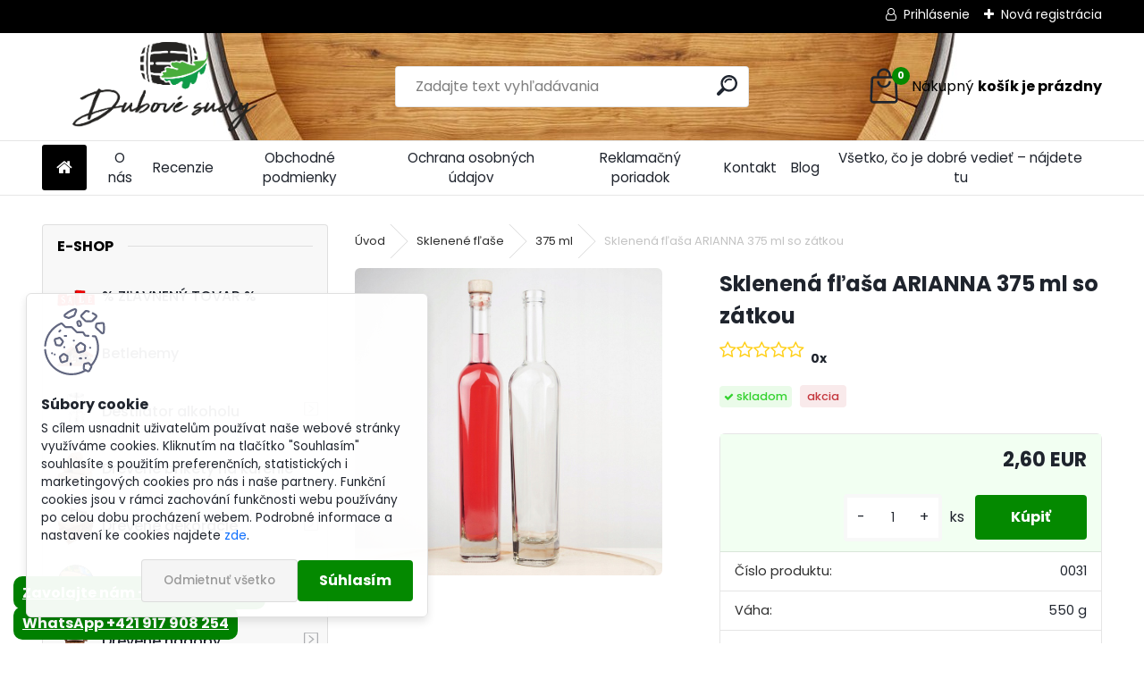

--- FILE ---
content_type: text/html; charset=utf-8
request_url: https://www.dubovesudy.sk/Sklenena-flasa-ARIANNA-375-ml-so-zatkou-d58.htm
body_size: 26434
content:


        <!DOCTYPE html>
    <html xmlns:og="http://ogp.me/ns#" xmlns:fb="http://www.facebook.com/2008/fbml" lang="sk" class="tmpl__uranium">
      <head>
          <script>
              window.cookie_preferences = getCookieSettings('cookie_preferences');
              window.cookie_statistics = getCookieSettings('cookie_statistics');
              window.cookie_marketing = getCookieSettings('cookie_marketing');

              function getCookieSettings(cookie_name) {
                  if (document.cookie.length > 0)
                  {
                      cookie_start = document.cookie.indexOf(cookie_name + "=");
                      if (cookie_start != -1)
                      {
                          cookie_start = cookie_start + cookie_name.length + 1;
                          cookie_end = document.cookie.indexOf(";", cookie_start);
                          if (cookie_end == -1)
                          {
                              cookie_end = document.cookie.length;
                          }
                          return unescape(document.cookie.substring(cookie_start, cookie_end));
                      }
                  }
                  return false;
              }
          </script>
                    <script async src="https://www.googletagmanager.com/gtag/js?id=PCDWPK8"></script>
                            <script>
                    window.dataLayer = window.dataLayer || [];
                    function gtag(){dataLayer.push(arguments)};
                    gtag('consent', 'default', {
                        'ad_storage': String(window.cookie_marketing) !== 'false' ? 'granted' : 'denied',
                        'analytics_storage': String(window.cookie_statistics) !== 'false' ? 'granted' : 'denied',
                        'ad_personalization': String(window.cookie_statistics) !== 'false' ? 'granted' : 'denied',
                        'ad_user_data': String(window.cookie_statistics) !== 'false' ? 'granted' : 'denied'
                    });
                    dataLayer.push({
                        'event': 'default_consent'
                    });
                </script>
                    <script>(function(w,d,s,l,i){w[l]=w[l]||[];w[l].push({'gtm.start':
          new Date().getTime(),event:'gtm.js'});var f=d.getElementsByTagName(s)[0],
        j=d.createElement(s),dl=l!='dataLayer'?'&l='+l:'';j.async=true;j.src=
        'https://www.googletagmanager.com/gtm.js?id='+i+dl;f.parentNode.insertBefore(j,f);
      })(window,document,'script','dataLayer','GTM-PCDWPK8');
        window.dataLayer = window.dataLayer || [];
        window.dataLayer.push({
            event: 'eec.pageview',
            clientIP: '3.16.150.XX'
        });

    </script>
            <title>Sklenené fľaše | Sklenená fľaša ARIANNA 375 ml so zátkou | Ručne vyrábané dubové sudy na destilát a víno.</title>
        <script type="text/javascript">var action_unavailable='action_unavailable';var id_language = 'sk';var id_country_code = 'SK';var language_code = 'sk-SK';var path_request = '/request.php';var type_request = 'POST';var cache_break = "2427"; var enable_console_debug = false; var enable_logging_errors = false;var administration_id_language = 'sk';var administration_id_country_code = 'SK';</script>          <script type="text/javascript" src="//ajax.googleapis.com/ajax/libs/jquery/1.8.3/jquery.min.js"></script>
          <script type="text/javascript" src="//code.jquery.com/ui/1.12.1/jquery-ui.min.js" ></script>
                  <script src="/wa_script/js/jquery.hoverIntent.minified.js?_=2025-11-13-09-31" type="text/javascript"></script>
        <script type="text/javascript" src="/admin/jscripts/jquery.qtip.min.js?_=2025-11-13-09-31"></script>
                  <script src="/wa_script/js/jquery.selectBoxIt.min.js?_=2025-11-13-09-31" type="text/javascript"></script>
                  <script src="/wa_script/js/bs_overlay.js?_=2025-11-13-09-31" type="text/javascript"></script>
        <script src="/wa_script/js/bs_design.js?_=2025-11-13-09-31" type="text/javascript"></script>
        <script src="/admin/jscripts/wa_translation.js?_=2025-11-13-09-31" type="text/javascript"></script>
        <link rel="stylesheet" type="text/css" href="/css/jquery.selectBoxIt.wa_script.css?_=2025-11-13-09-31" media="screen, projection">
        <link rel="stylesheet" type="text/css" href="/css/jquery.qtip.lupa.css?_=2025-11-13-09-31">
        
                  <script src="/wa_script/js/jquery.colorbox-min.js?_=2025-11-13-09-31" type="text/javascript"></script>
          <link rel="stylesheet" type="text/css" href="/css/colorbox.css?_=2025-11-13-09-31">
          <script type="text/javascript">
            jQuery(document).ready(function() {
              (function() {
                function createGalleries(rel) {
                  var regex = new RegExp(rel + "\\[(\\d+)]"),
                      m, group = "g_" + rel, groupN;
                  $("a[rel*=" + rel + "]").each(function() {
                    m = regex.exec(this.getAttribute("rel"));
                    if(m) {
                      groupN = group + m[1];
                    } else {
                      groupN = group;
                    }
                    $(this).colorbox({
                      rel: groupN,
                      slideshow:true,
                       maxWidth: "85%",
                       maxHeight: "85%",
                       returnFocus: false
                    });
                  });
                }
                createGalleries("lytebox");
                createGalleries("lyteshow");
              })();
            });</script>
          <script type="text/javascript">
      function init_products_hovers()
      {
        jQuery(".product").hoverIntent({
          over: function(){
            jQuery(this).find(".icons_width_hack").animate({width: "130px"}, 300, function(){});
          } ,
          out: function(){
            jQuery(this).find(".icons_width_hack").animate({width: "10px"}, 300, function(){});
          },
          interval: 40
        });
      }
      jQuery(document).ready(function(){

        jQuery(".param select, .sorting select").selectBoxIt();

        jQuery(".productFooter").click(function()
        {
          var $product_detail_link = jQuery(this).parent().find("a:first");

          if($product_detail_link.length && $product_detail_link.attr("href"))
          {
            window.location.href = $product_detail_link.attr("href");
          }
        });
        init_products_hovers();
        
        ebar_details_visibility = {};
        ebar_details_visibility["user"] = false;
        ebar_details_visibility["basket"] = false;

        ebar_details_timer = {};
        ebar_details_timer["user"] = setTimeout(function(){},100);
        ebar_details_timer["basket"] = setTimeout(function(){},100);

        function ebar_set_show($caller)
        {
          var $box_name = $($caller).attr("id").split("_")[0];

          ebar_details_visibility["user"] = false;
          ebar_details_visibility["basket"] = false;

          ebar_details_visibility[$box_name] = true;

          resolve_ebar_set_visibility("user");
          resolve_ebar_set_visibility("basket");
        }

        function ebar_set_hide($caller)
        {
          var $box_name = $($caller).attr("id").split("_")[0];

          ebar_details_visibility[$box_name] = false;

          clearTimeout(ebar_details_timer[$box_name]);
          ebar_details_timer[$box_name] = setTimeout(function(){resolve_ebar_set_visibility($box_name);},300);
        }

        function resolve_ebar_set_visibility($box_name)
        {
          if(   ebar_details_visibility[$box_name]
             && jQuery("#"+$box_name+"_detail").is(":hidden"))
          {
            jQuery("#"+$box_name+"_detail").slideDown(300);
          }
          else if(   !ebar_details_visibility[$box_name]
                  && jQuery("#"+$box_name+"_detail").not(":hidden"))
          {
            jQuery("#"+$box_name+"_detail").slideUp(0, function() {
              $(this).css({overflow: ""});
            });
          }
        }

        
        jQuery("#user_icon, #basket_icon").hoverIntent({
          over: function(){
            ebar_set_show(this);
            
          } ,
          out: function(){
            ebar_set_hide(this);
          },
          interval: 40
        });
        
        jQuery("#user_icon").click(function(e)
        {
          if(jQuery(e.target).attr("id") == "user_icon")
          {
            window.location.href = "https://www.dubovesudy.sk/s5nrh050/e-login/";
          }
        });

        jQuery("#basket_icon").click(function(e)
        {
          if(jQuery(e.target).attr("id") == "basket_icon")
          {
            window.location.href = "https://www.dubovesudy.sk/s5nrh050/e-basket/";
          }
        });
      
      });
    </script>        <meta http-equiv="Content-language" content="sk">
        <meta http-equiv="Content-Type" content="text/html; charset=utf-8">
        <meta name="language" content="slovak">
        <meta name="keywords" content="sklenená,fľaša,arianna,375,zátkou">
        <meta name="description" content="Rozmery: 320 mm výška
Objem: 375 ml
Vyrobená z hrubého skla s dôrazom na každý detail
Ideálna pre klasický alkohol a víno">
        <meta name="revisit-after" content="1 Days">
        <meta name="distribution" content="global">
        <meta name="expires" content="never">
                  <meta name="expires" content="never">
                    <link rel="previewimage" href="https://www.dubovesudy.sk/fotky40168/fotos/_vyr_58_vyrp11_5859ca6b5f4129bb690791d1bfab75.jpg" />
                    <link rel="canonical" href="https://www.dubovesudy.sk/Sklenena-flasa-ARIANNA-375-ml-so-zatkou-d58.htm?tab=description"/>
          <meta property="og:image" content="http://www.dubovesudy.sk/fotky40168/fotos/_vyr_58_vyrp11_5859ca6b5f4129bb690791d1bfab75.jpg" />
<meta property="og:image:secure_url" content="https://www.dubovesudy.sk/fotky40168/fotos/_vyr_58_vyrp11_5859ca6b5f4129bb690791d1bfab75.jpg" />
<meta property="og:image:type" content="image/jpeg" />

<meta name="google-site-verification" content="VICHnNmYv8W36kX2NoyLg9IHFhVc5WvQLXcp_JFV4ow"/>            <meta name="robots" content="index, follow">
                      <link href="//www.dubovesudy.sk/fotky40168/favicon.ico" rel="icon" type="image/x-icon">
          <link rel="shortcut icon" type="image/x-icon" href="//www.dubovesudy.sk/fotky40168/favicon.ico">
                  <link rel="stylesheet" type="text/css" href="/css/lang_dependent_css/lang_sk.css?_=2025-11-13-09-31" media="screen, projection">
                <link rel='stylesheet' type='text/css' href='/wa_script/js/styles.css?_=2025-11-13-09-31'>
        <script language='javascript' type='text/javascript' src='/wa_script/js/javascripts.js?_=2025-11-13-09-31'></script>
        <script language='javascript' type='text/javascript' src='/wa_script/js/check_tel.js?_=2025-11-13-09-31'></script>
          <script src="/assets/javascripts/buy_button.js?_=2025-11-13-09-31"></script>
            <script type="text/javascript" src="/wa_script/js/bs_user.js?_=2025-11-13-09-31"></script>
        <script type="text/javascript" src="/wa_script/js/bs_fce.js?_=2025-11-13-09-31"></script>
        <script type="text/javascript" src="/wa_script/js/bs_fixed_bar.js?_=2025-11-13-09-31"></script>
        <script type="text/javascript" src="/bohemiasoft/js/bs.js?_=2025-11-13-09-31"></script>
        <script src="/wa_script/js/jquery.number.min.js?_=2025-11-13-09-31" type="text/javascript"></script>
        <script type="text/javascript">
            BS.User.id = 40168;
            BS.User.domain = "s5nrh050";
            BS.User.is_responsive_layout = true;
            BS.User.max_search_query_length = 50;
            BS.User.max_autocomplete_words_count = 5;

            WA.Translation._autocompleter_ambiguous_query = ' Hľadaný výraz je pre našeptávač príliš všeobecný. Zadajte prosím ďalšie znaky, slová alebo pokračujte odoslaním formulára pre vyhľadávanie.';
            WA.Translation._autocompleter_no_results_found = ' Neboli nájdené žiadne produkty ani kategórie.';
            WA.Translation._error = " Chyba";
            WA.Translation._success = " Úspech";
            WA.Translation._warning = " Upozornenie";
            WA.Translation._multiples_inc_notify = '<p class="multiples-warning"><strong>Tento produkt je možné objednať iba v násobkoch #inc#. </strong><br><small>Vami zadaný počet kusov bol navýšený podľa tohto násobku.</small></p>';
            WA.Translation._shipping_change_selected = " Zmeniť...";
            WA.Translation._shipping_deliver_to_address = "_shipping_deliver_to_address";

            BS.Design.template = {
              name: "uranium",
              is_selected: function(name) {
                if(Array.isArray(name)) {
                  return name.indexOf(this.name) > -1;
                } else {
                  return name === this.name;
                }
              }
            };
            BS.Design.isLayout3 = true;
            BS.Design.templates = {
              TEMPLATE_ARGON: "argon",TEMPLATE_NEON: "neon",TEMPLATE_CARBON: "carbon",TEMPLATE_XENON: "xenon",TEMPLATE_AURUM: "aurum",TEMPLATE_CUPRUM: "cuprum",TEMPLATE_ERBIUM: "erbium",TEMPLATE_CADMIUM: "cadmium",TEMPLATE_BARIUM: "barium",TEMPLATE_CHROMIUM: "chromium",TEMPLATE_SILICIUM: "silicium",TEMPLATE_IRIDIUM: "iridium",TEMPLATE_INDIUM: "indium",TEMPLATE_OXYGEN: "oxygen",TEMPLATE_HELIUM: "helium",TEMPLATE_FLUOR: "fluor",TEMPLATE_FERRUM: "ferrum",TEMPLATE_TERBIUM: "terbium",TEMPLATE_URANIUM: "uranium",TEMPLATE_ZINCUM: "zincum",TEMPLATE_CERIUM: "cerium",TEMPLATE_KRYPTON: "krypton",TEMPLATE_THORIUM: "thorium",TEMPLATE_ETHERUM: "etherum",TEMPLATE_KRYPTONIT: "kryptonit",TEMPLATE_TITANIUM: "titanium",TEMPLATE_PLATINUM: "platinum"            };
        </script>
                  <script src="/js/progress_button/modernizr.custom.js"></script>
                      <link rel="stylesheet" type="text/css" href="/bower_components/owl.carousel/dist/assets/owl.carousel.min.css" />
            <link rel="stylesheet" type="text/css" href="/bower_components/owl.carousel/dist/assets/owl.theme.default.min.css" />
            <script src="/bower_components/owl.carousel/dist/owl.carousel.min.js"></script>
                      <link rel="stylesheet" type="text/css" href="/bower_components/priority-nav/dist/priority-nav-core.css" />
            <script src="/bower_components/priority-nav/dist/priority-nav.js"></script>
                      <link rel="stylesheet" type="text/css" href="//static.bohemiasoft.com/jave/style.css?_=2025-11-13-09-31" media="screen">
                    <link rel="stylesheet" type="text/css" href="/css/font-awesome.4.7.0.min.css" media="screen">
          <link rel="stylesheet" type="text/css" href="/sablony/nove/uranium/uraniumred/css/product_var3.css?_=2025-11-13-09-31" media="screen">
          <style>
    :root {
        --primary: #048900;
        --primary-dark: #036500;
        --secondary: #F8F8F8;
        --secondary-v2: #2D2D2D;
        --element-color: #1f242d;
        --stars: #ffcf15;
        --sale: #c91e1e;
        
        --empty-basket-text: " Košík je prázdny";
        --full-shopping-basket-text: "nákupný košík";
        --choose-delivery-method-text: "Výber spôsobu doručenia";
        --choose-payment-method-text: "Výber spôsobu platby";
        --free-price-text: "Zadarmo";
        --continue-without-login-text: "Pokračovanie bez prihlásenia";
        --summary-order-text: "Súhrn vašej objednávky";
        --cart-contents-text: "Váš košík";
        --in-login-text: "Prihlásenie";
        --in-registration-text: "Nová registrácia";
        --in-forgotten-pass-text: "";
        --price-list-filter-text: "Cenník";
        --search-see-everything-text: "Vidieť všetko";
        --discount-code-text: "Mám zľavový kód";
        --searched-cats-text: "Vyhľadávané kategórie";
        --back-to-eshop-text: "Späť do e-shopu";
        --to-category-menu-text: "Do kategórie";
        --back-menu-text: "Späť";
        --pagination-next-text: "Ďalšie";
        --pagination-previous-text: "Predchádzajúci";
        --cookies-files-text: "Súbory cookie";
        --newsletter-button-text: "Odoberať";
        --newsletter-be-up-to-date-text: "Buďte v obraze";
        --specify-params-text: "Vybrať parametre";
        --article-tags-text: "Tagy článku";
        --watch-product-text: "Sledovať produkt";
        --notfull-shopping-text: "Nákupný";
        --notfull-basket-is-empty-text: "košík je prázdny";
        --whole-blog-article-text: "Celý článok";
        --all-parameters-text: "Všetky parametre";
        --without-var-text: "cena bez DPH";
        --green: "#18c566";
        --primary-light: "#F2FCF8";
        --basket-content-text: " Obsah košíka";
        --products-in-cat-text: " Produkty v kategórii";
        --recalculate--text: "Prepočítať";
        
    }
</style>
          <link rel="stylesheet"
                type="text/css"
                id="tpl-editor-stylesheet"
                href="/sablony/nove/uranium/uraniumred/css/colors.css?_=2025-11-13-09-31"
                media="screen">

          <meta name="viewport" content="width=device-width, initial-scale=1.0">
          <link rel="stylesheet" 
                   type="text/css" 
                   href="https://static.bohemiasoft.com/custom-css/uranium.css?_1761723097" 
                   media="screen"><style type="text/css">
               <!--#site_logo{
                  width: 275px;
                  height: 100px;
                  background-image: url('/fotky40168/design_setup/images/custom_image_logo.png?cache_time=1741271736');
                  background-repeat: no-repeat;
                  
                }html body .myheader { 
          background-image: url('/fotky40168/design_setup/images/custom_image_centerpage.jpg?cache_time=1741271736');
          border: black;
          background-repeat: no-repeat;
          background-position: 50% 0%;
          
        }#page_background{
                  background-image: url('/fotky40168/design_setup/images/custom_image_aroundpage.jpg?cache_time=1741271736');
                  background-repeat: no-repeat;
                  background-position: 50% 0%;
                  background-color: transparent;
                }.bgLupa{
                  padding: 0;
                  border: none;
                }

 :root { 
 }
-->
                </style>          <link rel="stylesheet" type="text/css" href="/fotky40168/design_setup/css/user_defined.css?_=1739522122" media="screen, projection">
                    <script type="text/javascript" src="/admin/jscripts/wa_dialogs.js?_=2025-11-13-09-31"></script>
            <script>
      $(document).ready(function() {
        if (getCookie('show_cookie_message' + '_40168_sk') != 'no') {
          if($('#cookies-agreement').attr('data-location') === '0')
          {
            $('.cookies-wrapper').css("top", "0px");
          }
          else
          {
            $('.cookies-wrapper').css("bottom", "0px");
          }
          $('.cookies-wrapper').show();
        }

        $('#cookies-notify__close').click(function() {
          setCookie('show_cookie_message' + '_40168_sk', 'no');
          $('#cookies-agreement').slideUp();
          $("#masterpage").attr("style", "");
          setCookie('cookie_preferences', 'true');
          setCookie('cookie_statistics', 'true');
          setCookie('cookie_marketing', 'true');
          window.cookie_preferences = true;
          window.cookie_statistics = true;
          window.cookie_marketing = true;
          if(typeof gtag === 'function') {
              gtag('consent', 'update', {
                  'ad_storage': 'granted',
                  'analytics_storage': 'granted',
                  'ad_user_data': 'granted',
                  'ad_personalization': 'granted'
              });
          }
         return false;
        });

        $("#cookies-notify__disagree").click(function(){
            save_preferences();
        });

        $('#cookies-notify__preferences-button-close').click(function(){
            var cookies_notify_preferences = $("#cookies-notify-checkbox__preferences").is(':checked');
            var cookies_notify_statistics = $("#cookies-notify-checkbox__statistics").is(':checked');
            var cookies_notify_marketing = $("#cookies-notify-checkbox__marketing").is(':checked');
            save_preferences(cookies_notify_preferences, cookies_notify_statistics, cookies_notify_marketing);
        });

        function save_preferences(preferences = false, statistics = false, marketing = false)
        {
            setCookie('show_cookie_message' + '_40168_sk', 'no');
            $('#cookies-agreement').slideUp();
            $("#masterpage").attr("style", "");
            setCookie('cookie_preferences', preferences);
            setCookie('cookie_statistics', statistics);
            setCookie('cookie_marketing', marketing);
            window.cookie_preferences = preferences;
            window.cookie_statistics = statistics;
            window.cookie_marketing = marketing;
            if(marketing && typeof gtag === 'function')
            {
                gtag('consent', 'update', {
                    'ad_storage': 'granted'
                });
            }
            if(statistics && typeof gtag === 'function')
            {
                gtag('consent', 'update', {
                    'analytics_storage': 'granted',
                    'ad_user_data': 'granted',
                    'ad_personalization': 'granted',
                });
            }
            if(marketing === false && BS && BS.seznamIdentity) {
                BS.seznamIdentity.clearIdentity();
            }
        }

        /**
         * @param {String} cookie_name
         * @returns {String}
         */
        function getCookie(cookie_name) {
          if (document.cookie.length > 0)
          {
            cookie_start = document.cookie.indexOf(cookie_name + "=");
            if (cookie_start != -1)
            {
              cookie_start = cookie_start + cookie_name.length + 1;
              cookie_end = document.cookie.indexOf(";", cookie_start);
              if (cookie_end == -1)
              {
                cookie_end = document.cookie.length;
              }
              return unescape(document.cookie.substring(cookie_start, cookie_end));
            }
          }
          return "";
        }
        
        /**
         * @param {String} cookie_name
         * @param {String} value
         */
        function setCookie(cookie_name, value) {
          var time = new Date();
          time.setTime(time.getTime() + 365*24*60*60*1000); // + 1 rok
          var expires = "expires="+time.toUTCString();
          document.cookie = cookie_name + "=" + escape(value) + "; " + expires + "; path=/";
        }
      });
    </script>
            <script type="text/javascript" src="/wa_script/js/search_autocompleter.js?_=2025-11-13-09-31"></script>
              <script>
              WA.Translation._complete_specification = "Kompletné špecifikácie";
              WA.Translation._dont_have_acc = "Nemáte účet? ";
              WA.Translation._have_acc = "Máte už účet? ";
              WA.Translation._register_titanium = "Zaregistrovať sa";
              WA.Translation._login_titanium = "Prihlásiť";
              WA.Translation._placeholder_voucher = "Sem vložte kód";
          </script>
                <script src="/wa_script/js/template/uranium/script.js?_=2025-11-13-09-31"></script>
                    <link rel="stylesheet" type="text/css" href="/assets/vendor/magnific-popup/magnific-popup.css" />
      <script src="/assets/vendor/magnific-popup/jquery.magnific-popup.js"></script>
      <script type="text/javascript">
        BS.env = {
          decPoint: ",",
          basketFloatEnabled: false        };
      </script>
      <script type="text/javascript" src="/node_modules/select2/dist/js/select2.min.js"></script>
      <script type="text/javascript" src="/node_modules/maximize-select2-height/maximize-select2-height.min.js"></script>
      <script type="text/javascript">
        (function() {
          $.fn.select2.defaults.set("language", {
            noResults: function() {return " Žiadny záznam nebol nájdený"},
            inputTooShort: function(o) {
              var n = o.minimum - o.input.length;
              return "_input_too_short".replace("#N#", n);
            }
          });
          $.fn.select2.defaults.set("width", "100%")
        })();

      </script>
      <link type="text/css" rel="stylesheet" href="/node_modules/select2/dist/css/select2.min.css" />
      <script type="text/javascript" src="/wa_script/js/countdown_timer.js?_=2025-11-13-09-31"></script>
      <script type="text/javascript" src="/wa_script/js/app.js?_=2025-11-13-09-31"></script>
      <script type="text/javascript" src="/node_modules/jquery-validation/dist/jquery.validate.min.js"></script>

      
          </head>
          <script type="text/javascript">
        var fb_pixel = 'active';
      </script>
      <script type="text/javascript" src="/wa_script/js/fb_pixel_func.js"></script>
      <script>add_to_cart_default_basket_settings();</script>  <body class="lang-sk layout3 not-home page-product-detail page-product-58 basket-empty slider_available template-slider-disabled vat-payer-n alternative-currency-n" >
      <!-- Google Tag Manager (noscript) end -->
    <noscript><iframe src="https://www.googletagmanager.com/ns.html?id=GTM-PCDWPK8"
                      height="0" width="0" style="display:none;visibility:hidden"></iframe></noscript>
    <!-- End Google Tag Manager (noscript) -->
          <a name="topweb"></a>
            <div id="cookies-agreement" class="cookies-wrapper" data-location="1"
         >
      <div class="cookies-notify-background"></div>
      <div class="cookies-notify" style="display:block!important;">
        <div class="cookies-notify__bar">
          <div class="cookies-notify__bar1">
            <div class="cookies-notify__text"
                                 >
                S cílem usnadnit uživatelům používat naše webové stránky využíváme cookies. Kliknutím na tlačítko "Souhlasím" souhlasíte s použitím preferenčních, statistických i marketingových cookies pro nás i naše partnery. Funkční cookies jsou v rámci zachování funkčnosti webu používány po celou dobu procházení webem. Podrobné informace a nastavení ke cookies najdete <span class="cookies-notify__detail_button">zde</span>.            </div>
            <div class="cookies-notify__button">
                <a href="#" id="cookies-notify__disagree" class="secondary-btn"
                   style="color: #000000;
                           background-color: #c8c8c8;
                           opacity: 1"
                >Odmietnuť všetko</a>
              <a href="#" id="cookies-notify__close"
                 style="color: #000000;
                        background-color: #c8c8c8;
                        opacity: 1"
                >Súhlasím</a>
            </div>
          </div>
                        <div class="cookies-notify__detail_box hidden"
                             >
                <div id="cookies-nofify__close_detail"> Zavrieť</div>
                <div>
                    <br />
                    <b> Čo sú cookies?</b><br />
                    <span> Cookies sú krátke textové informácie, ktoré sú uložené vo Vašom prehliadači. Tieto informácie bežne používajú všetky webové stránky a ich prechádzaním dochádza k ukladaniu cookies. Pomocou partnerských skriptov, ktoré môžu stránky používať (napríklad Google analytics</span><br /><br />
                    <b> Ako môžem nastaviť prácu webu s cookies?</b><br />
                    <span> Napriek tomu, že odporúčame povoliť používanie všetkých typov cookies, prácu webu s nimi môžete nastaviť podľa vlastných preferencií pomocou checkboxov zobrazených nižšie. Po odsúhlasení nastavenia práce s cookies môžete zmeniť svoje rozhodnutie zmazaním či editáciou cookies priamo v nastavení Vášho prehliadača. Podrobnejšie informácie k premazaniu cookies nájdete v Pomocníkovi Vášho prehliadača.</span>
                </div>
                <div class="cookies-notify__checkboxes"
                                    >
                    <div class="checkbox-custom checkbox-default cookies-notify__checkbox">
                        <input type="checkbox" id="cookies-notify-checkbox__functional" checked disabled />
                        <label for="cookies-notify-checkbox__functional" class="cookies-notify__checkbox_label"> Nutné</label>
                    </div>
                    <div class="checkbox-custom checkbox-default cookies-notify__checkbox">
                        <input type="checkbox" id="cookies-notify-checkbox__preferences" checked />
                        <label for="cookies-notify-checkbox__preferences" class="cookies-notify__checkbox_label"> Preferenčné</label>
                    </div>
                    <div class="checkbox-custom checkbox-default cookies-notify__checkbox">
                        <input type="checkbox" id="cookies-notify-checkbox__statistics" checked />
                        <label for="cookies-notify-checkbox__statistics" class="cookies-notify__checkbox_label"> Štatistické</label>
                    </div>
                    <div class="checkbox-custom checkbox-default cookies-notify__checkbox">
                        <input type="checkbox" id="cookies-notify-checkbox__marketing" checked />
                        <label for="cookies-notify-checkbox__marketing" class="cookies-notify__checkbox_label"> Marketingové</label>
                    </div>
                </div>
                <div id="cookies-notify__cookie_types">
                    <div class="cookies-notify__cookie_type cookie-active" data-type="functional">
                         Nutné (13)
                    </div>
                    <div class="cookies-notify__cookie_type" data-type="preferences">
                         Preferenčné (1)
                    </div>
                    <div class="cookies-notify__cookie_type" data-type="statistics">
                         Štatistické (15)
                    </div>
                    <div class="cookies-notify__cookie_type" data-type="marketing">
                         Marketingové (15)
                    </div>
                    <div class="cookies-notify__cookie_type" data-type="unclassified">
                         Neklasifikované (7)
                    </div>
                </div>
                <div id="cookies-notify__cookie_detail">
                    <div class="cookie-notify__cookie_description">
                        <span id="cookie-notify__description_functional" class="cookie_description_active"> Tieto informácie sú nevyhnutné k správnemu chodu webovej stránky ako napríklad vkladanie tovaru do košíka, uloženie vyplnených údajov alebo prihlásenie do zákazníckej sekcie.</span>
                        <span id="cookie-notify__description_preferences" class="hidden"> Tieto cookies umožnia prispôsobiť správanie alebo vzhľad stránky podľa Vašich potrieb, napríklad voľba jazyka.</span>
                        <span id="cookie-notify__description_statistics" class="hidden"> Vďaka týmto cookies môžu majitelia aj developeri webu viac porozumieť správaniu užívateľov a vyvijať stránku tak, aby bola čo najviac prozákaznícka. Teda aby ste čo najrýchlejšie našli hľadaný tovar alebo čo najľahšie dokončili jeho nákup.</span>
                        <span id="cookie-notify__description_marketing" class="hidden"> Tieto informácie umožnia personalizovať zobrazenie ponúk priamo pre Vás vďaka historickej skúsenosti prehliadania predchádzajúcich stránok a ponúk.</span>
                        <span id="cookie-notify__description_unclassified" class="hidden"> Tieto cookies zatiaľ neboli roztriedené do vlastnej kategórie.</span>
                    </div>
                    <style>
                        #cookies-notify__cookie_detail_table td
                        {
                            color: #ffffff                        }
                    </style>
                    <table class="table" id="cookies-notify__cookie_detail_table">
                        <thead>
                            <tr>
                                <th> Meno</th>
                                <th> Účel</th>
                                <th> Vypršanie</th>
                            </tr>
                        </thead>
                        <tbody>
                                                    <tr>
                                <td>show_cookie_message</td>
                                <td>Ukladá informácie o potrebe zobrazenia cookie lišty</td>
                                <td>1 rok</td>
                            </tr>
                                                        <tr>
                                <td>__zlcmid</td>
                                <td>Tento súbor cookie sa používa na uloženie identity návštevníka počas návštev a preferencie návštevníka deaktivovať našu funkciu živého chatu. </td>
                                <td>1 rok</td>
                            </tr>
                                                        <tr>
                                <td>__cfruid</td>
                                <td>Tento súbor cookie je súčasťou služieb poskytovaných spoločnosťou Cloudflare – vrátane vyrovnávania záťaže, doručovania obsahu webových stránok a poskytovania pripojenia DNS pre prevádzkovateľov webových stránok. </td>
                                <td>relácie</td>
                            </tr>
                                                        <tr>
                                <td>_auth</td>
                                <td>Zaisťuje bezpečnosť prehliadania návštevníkov tým, že zabraňuje falšovaniu požiadaviek medzi stránkami. Tento súbor cookie je nevyhnutný pre bezpečnosť webu a návštevníka. </td>
                                <td>1 rok</td>
                            </tr>
                                                        <tr>
                                <td>csrftoken</td>
                                <td>Pomáha predchádzať útokom Cross-Site Request Forgery (CSRF).</td>
                                <td>1 rok</td>
                            </tr>
                                                        <tr>
                                <td>PHPSESSID</td>
                                <td>Zachováva stav užívateľskej relácie naprieč požiadavkami na stránky. </td>
                                <td>relácie</td>
                            </tr>
                                                        <tr>
                                <td>rc::a</td>
                                <td>Tento súbor cookie sa používa na rozlíšenie medzi ľuďmi a robotmi. To je výhodné pre web, aby
vytvárať platné správy o používaní ich webových stránok. </td>
                                <td>persistentní</td>
                            </tr>
                                                        <tr>
                                <td>rc::c</td>
                                <td>Tento súbor cookie sa používa na rozlíšenie medzi ľuďmi a robotmi. </td>
                                <td>relácie</td>
                            </tr>
                                                        <tr>
                                <td>AWSALBCORS</td>
                                <td>Registruje, ktorý server-cluster obsluhuje návštevníka. To sa používa v kontexte s vyrovnávaním záťaže, aby sa optimalizovala užívateľská skúsenosť. </td>
                                <td>6 dnů</td>
                            </tr>
                                                        <tr>
                                <td>18plus_allow_access#</td>
                                <td>Ukladá informáciu o odsúhlasení okna 18+ pre web.</td>
                                <td>neznámy</td>
                            </tr>
                                                        <tr>
                                <td>18plus_cat#</td>
                                <td>Ukladá informáciu o odsúhlasení okna 18+ pre kategóriu.</td>
                                <td>neznámy</td>
                            </tr>
                                                        <tr>
                                <td>bs_slide_menu</td>
                                <td></td>
                                <td>neznámy</td>
                            </tr>
                                                        <tr>
                                <td>left_menu</td>
                                <td>Ukladá informáciu o spôsobe zobrazenia ľavého menu.</td>
                                <td>neznámy</td>
                            </tr>
                                                    </tbody>
                    </table>
                    <div class="cookies-notify__button">
                        <a href="#" id="cookies-notify__preferences-button-close"
                           style="color: #000000;
                                background-color: #c8c8c8;
                                opacity: 1">
                            Uložiť nastavenia                        </a>
                    </div>
                </div>
            </div>
                    </div>
      </div>
    </div>
    
  <div id="responsive_layout_large"></div><div id="page">      <div class="top-bar" id="topBar">
                  <div class="top-bar-login">
                          <span class="user-login"><a href="/s5nrh050/e-login">Prihlásenie</a></span>
              <span class="user-register"><a href="/s5nrh050/e-register">Nová registrácia</a></span>
                        </div>
                        </div>
          <script type="text/javascript">
      var responsive_articlemenu_name = ' Menu';
      var responsive_eshopmenu_name = ' E-shop';
    </script>
        <link rel="stylesheet" type="text/css" href="/css/masterslider.css?_=2025-11-13-09-31" media="screen, projection">
    <script type="text/javascript" src="/js/masterslider.min.js"></script>
    <div class="myheader">
            <!--[if IE 6]>
    <style>
    #main-menu ul ul{visibility:visible;}
    </style>
    <![endif]-->

    
    <div id="new_top_menu"><!-- TOPMENU -->
            <div id="new_template_row" class="">
                 <ul>
            <li class="eshop-menu-home">
              <a href="//www.dubovesudy.sk" class="top_parent_act" aria-label="Homepage">
                              </a>
            </li>
          </ul>
          
<ul><li class="eshop-menu-1 eshop-menu-order-1 eshop-menu-odd"><a href="/O-nas-a1_0.htm"  class="top_parent">O nás</a>
</li></ul>
<ul><li class="eshop-menu-7 eshop-menu-order-2 eshop-menu-even"><a href="/Recenzie-a7_0.htm"  class="top_parent">Recenzie</a>
</li></ul>
<ul><li class="eshop-menu-3 eshop-menu-order-3 eshop-menu-odd"><a href="/Obchodne-podmienky-a3_0.htm"  class="top_parent">Obchodné podmienky</a>
</li></ul>
<ul><li class="eshop-menu-4 eshop-menu-order-4 eshop-menu-even"><a href="/Ochrana-osobnych-udajov-a4_0.htm"  class="top_parent">Ochrana osobných údajov</a>
</li></ul>
<ul><li class="eshop-menu-6 eshop-menu-order-5 eshop-menu-odd"><a href="/Reklamacny-poriadok-a6_0.htm"  class="top_parent">Reklamačný poriadok</a>
</li></ul>
<ul><li class="eshop-menu-5 eshop-menu-order-6 eshop-menu-even"><a href="/Kontakt-a5_0.htm"  class="top_parent">Kontakt</a>
</li></ul>
<ul><li class="eshop-menu-8 eshop-menu-order-7 eshop-menu-odd"><a href="/Blog-a8_0.htm"  class="top_parent">Blog</a>
</li></ul>          <ul>
            <li class="eshop-menu-blog">
              <a href="//www.dubovesudy.sk/blog" class="top_parent">
                Všetko, čo je dobré vedieť – nájdete tu              </a>
            </li>
          </ul>
              </div>
    </div><!-- END TOPMENU -->
            <div class="navigate_bar">
            <div class="logo-wrapper">
            <a id="site_logo" href="//www.dubovesudy.sk" class="mylogo" aria-label="Logo"></a>
    </div>
                <div id="search">
      <form name="search" id="searchForm" action="/search-engine.htm" method="GET" enctype="multipart/form-data">
        <label for="q" class="title_left2"> Hľadanie</label>
        <p>
          <input name="slovo" type="text" class="inputBox" id="q" placeholder=" Zadajte text vyhľadávania" maxlength="50">
          
          <input type="hidden" id="source_service" value="www.webareal.sk">
        </p>
        <div class="wrapper_search_submit">
          <input type="submit" class="search_submit" aria-label="search" name="search_submit" value="">
        </div>
        <div id="search_setup_area">
          <input id="hledatjak2" checked="checked" type="radio" name="hledatjak" value="2">
          <label for="hledatjak2">Hľadať v tovare</label>
          <br />
          <input id="hledatjak1"  type="radio" name="hledatjak" value="1">
          <label for="hledatjak1">Hľadať v článkoch</label>
                    <script type="text/javascript">
            function resolve_search_mode_visibility()
            {
              if (jQuery('form[name=search] input').is(':focus'))
              {
                if (jQuery('#search_setup_area').is(':hidden'))
                {
                  jQuery('#search_setup_area').slideDown(400);
                }
              }
              else
              {
                if (jQuery('#search_setup_area').not(':hidden'))
                {
                  jQuery('#search_setup_area').slideUp(400);
                }
              }
            }

            $('form[name=search] input').click(function() {
              this.focus();
            });

            jQuery('form[name=search] input')
                .focus(function() {
                  resolve_search_mode_visibility();
                })
                .blur(function() {
                  setTimeout(function() {
                    resolve_search_mode_visibility();
                  }, 1000);
                });

          </script>
                  </div>
      </form>
    </div>
            
  <div id="ebar" class="" >        <div id="basket_icon" >
            <div id="basket_detail">
                <div id="basket_arrow_tag"></div>
                <div id="basket_content_tag">
                    <a id="quantity_tag" href="/s5nrh050/e-basket" rel="nofollow" class="elink"><span class="quantity_count">0</span>
                    <span class="basket_empty"> Váš nákupný košík <span class="bold">je prázdny</span></span></a>                </div>
            </div>
        </div>
                </div>      </div>
          </div>
    <div id="page_background">      <div class="hack-box"><!-- HACK MIN WIDTH FOR IE 5, 5.5, 6  -->
                  <div id="masterpage" style="margin-bottom:95px;"><!-- MASTER PAGE -->
              <div id="header">          </div><!-- END HEADER -->
                    <div id="aroundpage"><!-- AROUND PAGE -->
            <div class="extra-menu-wrapper">
      <!-- LEFT BOX -->
      <div id="left-box">
              <div class="menu-typ-2" id="left_eshop">
                <p class="title_left_eshop">E-shop</p>
          
        <div id="inleft_eshop">
          <div class="leftmenu">
                <ul class="root-eshop-menu">
            <li class="new-tmpl-home-button">
        <a href="//www.dubovesudy.sk">
          <i class="fa fa-home" aria-hidden="true"></i>
        </a>
      </li>
              <li class="leftmenuDef category-menu-30 category-menu-order-1 category-menu-odd remove_point hasImg">
          <a href="/ZLAVNENY-TOVAR-c30_0_1.htm"><img src="/fotky40168/icons/Remove-background-project.png" class="icons_menu_left_img">% ZĽAVNENÝ TOVAR %</a>        </li>

                <li class="leftmenuDef category-menu-46 category-menu-order-2 category-menu-even remove_point hasImg">
          <a href="/Betlehemy-c46_0_1.htm"><img src="/fotky40168/icons/Remove-background-project-1.png" class="icons_menu_left_img">Betlehemy</a>        </li>

                <li class="sub leftmenuDef category-menu-40 category-menu-order-3 category-menu-odd remove_point hasImg">
          <a href="/Destilator-alkoholu-c40_0_1.htm"><img src="/fotky40168/icons/Remove-background-project-2.png" class="icons_menu_left_img">Destilátor alkoholu      <!--[if IE 7]><!--></a><!--<![endif]-->
      <!--[if lte IE 6]><table><tr><td><![endif]-->
          <ul class="eshop-submenu level-2">
            <li class="new-tmpl-home-button">
        <a href="//">
          <i class="fa fa-home" aria-hidden="true"></i>
        </a>
      </li>
              <li class="leftmenuDef category-submenu-90 masonry_item remove_point hasImg">
          <a href="/Destilatory-c40_90_2.htm"><img src="/fotky40168/icons/kat_desti.jpg" class="icons_menu_left_img">Destilátory</a>        </li>

                <li class="leftmenuDef category-submenu-89 masonry_item remove_point hasImg">
          <a href="/Lisy-na-ovocie-c40_89_2.htm"><img src="/fotky40168/icons/kat_lis.jpg" class="icons_menu_left_img">Lisy na ovocie</a>        </li>

                <li class="leftmenuDef category-submenu-91 masonry_item remove_point hasImg">
          <a href="/Prislusenstvo-c40_91_2.htm"><img src="/fotky40168/icons/kat_hadic.jpg" class="icons_menu_left_img">Príslušenstvo</a>        </li>

            </ul>
      <style>
        #left-box .remove_point a::before
        {
          display: none;
        }
      </style>
          <!--[if lte IE 6]></td></tr></table></a><![endif]-->
      </a>        </li>

                <li class="leftmenuDef category-menu-47 category-menu-order-4 category-menu-even remove_point hasImg">
          <a href="/Drevene-brikety"><img src="/fotky40168/icons/kat_briket.png" class="icons_menu_left_img">Drevené brikety na kúrenie</a>        </li>

                <li class="sub leftmenuDef category-menu-50 category-menu-order-5 category-menu-odd remove_point hasImg">
          <a href="/Drevene-dekoracie-c50_0_1.htm"><img src="/fotky40168/icons/kat_sperk.png" class="icons_menu_left_img">Drevené dekorácie      <!--[if IE 7]><!--></a><!--<![endif]-->
      <!--[if lte IE 6]><table><tr><td><![endif]-->
          <ul class="eshop-submenu level-2">
            <li class="new-tmpl-home-button">
        <a href="//">
          <i class="fa fa-home" aria-hidden="true"></i>
        </a>
      </li>
              <li class="leftmenuDef category-submenu-109 masonry_item remove_point hasImg">
          <a href="/Hodiny-c50_109_2.htm"><img src="/fotky40168/icons/heures--1.jpg" class="icons_menu_left_img">Hodiny</a>        </li>

                <li class="leftmenuDef category-submenu-110 masonry_item remove_point hasImg">
          <a href="/Podlozky-c50_110_2.htm"><img src="/fotky40168/icons/kat_podlo.jpg" class="icons_menu_left_img">Podložky</a>        </li>

                <li class="leftmenuDef category-submenu-111 masonry_item remove_point hasImg">
          <a href="/Svietidla-c50_111_2.htm"><img src="/fotky40168/icons/kat_sviet--1.jpg" class="icons_menu_left_img">Svietidla</a>        </li>

                <li class="leftmenuDef category-submenu-112 masonry_item remove_point hasImg">
          <a href="/Rucne-mlynceky-c50_112_2.htm"><img src="/fotky40168/icons/kat_mlyncek.jpg" class="icons_menu_left_img">Ručné mlynčeky</a>        </li>

                <li class="leftmenuDef category-submenu-113 masonry_item remove_point hasImg">
          <a href="/Sperkovnice-c50_113_2.htm"><img src="/fotky40168/icons/kat_sperk.jpg" class="icons_menu_left_img">Šperkovnice</a>        </li>

                <li class="leftmenuDef category-submenu-114 masonry_item remove_point hasImg">
          <a href="/Drevene-sochy-c50_114_2.htm"><img src="/fotky40168/icons/kat_socha.jpg" class="icons_menu_left_img">Drevené sochy</a>        </li>

                <li class="leftmenuDef category-submenu-115 masonry_item remove_point hasImg">
          <a href="/Drevene-krize-c50_115_2.htm"><img src="/fotky40168/icons/kat_kriz.jpg" class="icons_menu_left_img">Drevené kríže</a>        </li>

                <li class="leftmenuDef category-submenu-116 masonry_item remove_point hasImg">
          <a href="/Drevene-veterne-mlyny-c50_116_2.htm"><img src="/fotky40168/icons/kat_mlyn.jpg" class="icons_menu_left_img">Drevené veterné mlyny</a>        </li>

                <li class="sub leftmenuDef category-submenu-117 masonry_item remove_point hasImg">
          <a href="/Kuchyna-c50_117_2.htm"><img src="/fotky40168/icons/kat_kuchy.jpg" class="icons_menu_left_img">Kuchyňa      <!--[if IE 7]><!--></a><!--<![endif]-->
      <!--[if lte IE 6]><table><tr><td><![endif]-->
          <ul class="eshop-submenu level-3">
            <li class="new-tmpl-home-button">
        <a href="//">
          <i class="fa fa-home" aria-hidden="true"></i>
        </a>
      </li>
              <li class="leftmenuDef category-submenu-124 remove_point">
          <a href="/Korytka-c50_124_3.htm">Korýtka</a>        </li>

            </ul>
      <style>
        #left-box .remove_point a::before
        {
          display: none;
        }
      </style>
          <!--[if lte IE 6]></td></tr></table></a><![endif]-->
      </a>        </li>

                <li class="leftmenuDef category-submenu-118 masonry_item remove_point hasImg">
          <a href="/Drevene-police-c50_118_2.htm"><img src="/fotky40168/icons/kat_polic.jpg" class="icons_menu_left_img">Drevené police</a>        </li>

                <li class="leftmenuDef category-submenu-119 masonry_item remove_point hasImg">
          <a href="/Fajky-c50_119_2.htm"><img src="/fotky40168/icons/kat_fajka.jpg" class="icons_menu_left_img">Fajky</a>        </li>

                <li class="leftmenuDef category-submenu-120 masonry_item remove_point hasImg">
          <a href="/Krabicky-na-karty-c50_120_2.htm"><img src="/fotky40168/icons/kat_kart.jpg" class="icons_menu_left_img">Krabičky na karty</a>        </li>

                <li class="leftmenuDef category-submenu-121 masonry_item remove_point hasImg">
          <a href="/Vesiaky-c50_121_2.htm"><img src="/fotky40168/icons/kat_vesiak.jpg" class="icons_menu_left_img">Vešiaky</a>        </li>

                <li class="leftmenuDef category-submenu-122 masonry_item remove_point hasImg">
          <a href="/Anjeli-c50_122_2.htm"><img src="/fotky40168/icons/_vyr_1737263301.jpg" class="icons_menu_left_img">Anjeli</a>        </li>

                <li class="leftmenuDef category-submenu-123 masonry_item remove_point hasImg">
          <a href="/Sachy-c50_123_2.htm"><img src="/fotky40168/icons/kat_sach.jpg" class="icons_menu_left_img">Šachy</a>        </li>

                <li class="leftmenuDef category-submenu-125 masonry_item remove_point hasImg">
          <a href="/Drevene-kolesa-c50_125_2.htm"><img src="/fotky40168/icons/kat_koleso.jpg" class="icons_menu_left_img">Drevené kolesá</a>        </li>

                <li class="leftmenuDef category-submenu-126 masonry_item remove_point hasImg">
          <a href="/Koniky-c50_126_2.htm"><img src="/fotky40168/icons/40168_1564_40168_1563__vyr_130820230922_095222.jpg" class="icons_menu_left_img">Koníky</a>        </li>

                <li class="leftmenuDef category-submenu-127 masonry_item remove_point hasImg">
          <a href="/Podlozky-pod-trofej-c50_127_2.htm"><img src="/fotky40168/icons/kat_pre_polovnika.jpg" class="icons_menu_left_img">Podložky pod trofej</a>        </li>

            </ul>
      <style>
        #left-box .remove_point a::before
        {
          display: none;
        }
      </style>
          <!--[if lte IE 6]></td></tr></table></a><![endif]-->
      </a>        </li>

                <li class="leftmenuDef category-menu-35 category-menu-order-6 category-menu-even remove_point hasImg">
          <a href="/Drevene-HODINY-c35_0_1.htm"><img src="/fotky40168/icons/heures--1.png" class="icons_menu_left_img">Drevené HODINY</a>        </li>

                <li class="sub leftmenuDef category-menu-18 category-menu-order-7 category-menu-odd remove_point hasImg">
          <a href="/Drevene-nadoby-c18_0_1.htm"><img src="/fotky40168/icons/_vyr_1638L-44-99e-DUBOVE-BOROVICOVE-34-99E--1.png" class="icons_menu_left_img">Drevené nádoby      <!--[if IE 7]><!--></a><!--<![endif]-->
      <!--[if lte IE 6]><table><tr><td><![endif]-->
          <ul class="eshop-submenu level-2">
            <li class="new-tmpl-home-button">
        <a href="//">
          <i class="fa fa-home" aria-hidden="true"></i>
        </a>
      </li>
              <li class="leftmenuDef category-submenu-48 masonry_item remove_point hasImg">
          <a href="/Drevene-vedra-c18_48_2.htm"><img src="/fotky40168/icons/_vyr_1638L-44-99e-DUBOVE-BOROVICOVE-34-99E--1.jpg" class="icons_menu_left_img">Drevené vedrá</a>        </li>

                <li class="leftmenuDef category-submenu-49 masonry_item remove_point hasImg">
          <a href="/Kvetinace-c18_49_2.htm"><img src="/fotky40168/icons/kvetinace.jpg" class="icons_menu_left_img">Kvetináče</a>        </li>

                <li class="leftmenuDef category-submenu-101 masonry_item remove_point hasImg">
          <a href="/Maselnice-c18_101_2.htm"><img src="/fotky40168/icons/kat_masel.jpg" class="icons_menu_left_img">Maselnice</a>        </li>

                <li class="leftmenuDef category-submenu-50 masonry_item remove_point hasImg">
          <a href="/Vhodne-na-drzanie-vody-sauna-c18_50_2.htm"><img src="/fotky40168/icons/kat_na_vodu.jpg" class="icons_menu_left_img">Vhodné na držanie vody / sauna</a>        </li>

            </ul>
      <style>
        #left-box .remove_point a::before
        {
          display: none;
        }
      </style>
          <!--[if lte IE 6]></td></tr></table></a><![endif]-->
      </a>        </li>

                <li class="leftmenuDef category-menu-25 category-menu-order-8 category-menu-even remove_point hasImg">
          <a href="/Drevene-pohare-c25_0_1.htm"><img src="/fotky40168/icons/kat_pohar.png" class="icons_menu_left_img">Drevené poháre</a>        </li>

                <li class="leftmenuDef category-menu-45 category-menu-order-9 category-menu-odd remove_point hasImg">
          <a href="/Drevene-produkty-s-nabozenskym-c45_0_1.htm"><img src="/fotky40168/icons/kat_nabo-1.png" class="icons_menu_left_img">Drevené produkty s náboženským</a>        </li>

                <li class="sub leftmenuDef category-menu-38 category-menu-order-10 category-menu-even remove_point hasImg">
          <a href="/Drevene-sane-c38_0_1.htm"><img src="/fotky40168/icons/kat_sane.png" class="icons_menu_left_img">Drevené sane      <!--[if IE 7]><!--></a><!--<![endif]-->
      <!--[if lte IE 6]><table><tr><td><![endif]-->
          <ul class="eshop-submenu level-2">
            <li class="new-tmpl-home-button">
        <a href="//">
          <i class="fa fa-home" aria-hidden="true"></i>
        </a>
      </li>
              <li class="leftmenuDef category-submenu-95 masonry_item remove_point">
          <a href="/drevene-sanky-s-ohradkou">Drevené sánky s ohrádkou</a>        </li>

                <li class="leftmenuDef category-submenu-96 masonry_item remove_point">
          <a href="/detske-drevene-sane">Detské drevené sánky </a>        </li>

                <li class="leftmenuDef category-submenu-97 masonry_item remove_point">
          <a href="/sanky-pro-dospele">Sánky pre dospelých</a>        </li>

                <li class="leftmenuDef category-submenu-98 masonry_item remove_point">
          <a href="/sanky-pre-dvoch">Sánky pre dvoch</a>        </li>

                <li class="leftmenuDef category-submenu-99 masonry_item remove_point">
          <a href="/drevene-sanky-s-opierkou">Drevené sánky s opierkou</a>        </li>

                <li class="leftmenuDef category-submenu-100 masonry_item remove_point">
          <a href="/drevene-sanky-bez-opierky">Drevené sánky bez opierky</a>        </li>

            </ul>
      <style>
        #left-box .remove_point a::before
        {
          display: none;
        }
      </style>
          <!--[if lte IE 6]></td></tr></table></a><![endif]-->
      </a>        </li>

                <li class="sub leftmenuDef category-menu-32 category-menu-order-11 category-menu-odd remove_point hasImg">
          <a href="/Dubove-stoly-c32_0_1.htm"><img src="/fotky40168/icons/kat_stol.png" class="icons_menu_left_img">Dubové stoly      <!--[if IE 7]><!--></a><!--<![endif]-->
      <!--[if lte IE 6]><table><tr><td><![endif]-->
          <ul class="eshop-submenu level-2">
            <li class="new-tmpl-home-button">
        <a href="//">
          <i class="fa fa-home" aria-hidden="true"></i>
        </a>
      </li>
              <li class="leftmenuDef category-submenu-45 masonry_item remove_point">
          <a href="/vlastny-rozmer-stola-c32_45_2.htm">vlastný rozmer stola</a>        </li>

                <li class="leftmenuDef category-submenu-38 masonry_item remove_point">
          <a href="/80-x-80-cm-c32_38_2.htm">80 x 80 cm</a>        </li>

                <li class="leftmenuDef category-submenu-39 masonry_item remove_point">
          <a href="/100-x-80-cm-c32_39_2.htm">100 x 80 cm</a>        </li>

                <li class="leftmenuDef category-submenu-40 masonry_item remove_point">
          <a href="/120-x-80-cm-c32_40_2.htm">120 x 80 cm</a>        </li>

                <li class="leftmenuDef category-submenu-41 masonry_item remove_point">
          <a href="/140-x-80-cm-c32_41_2.htm">140 x 80 cm</a>        </li>

                <li class="leftmenuDef category-submenu-42 masonry_item remove_point">
          <a href="/160-x-80-cm-c32_42_2.htm">160 x 80 cm</a>        </li>

                <li class="leftmenuDef category-submenu-43 masonry_item remove_point">
          <a href="/180-x-80-cm-c32_43_2.htm">180 x 80 cm</a>        </li>

                <li class="leftmenuDef category-submenu-44 masonry_item remove_point">
          <a href="/200-x-80-cm-c32_44_2.htm">200 x 80 cm</a>        </li>

            </ul>
      <style>
        #left-box .remove_point a::before
        {
          display: none;
        }
      </style>
          <!--[if lte IE 6]></td></tr></table></a><![endif]-->
      </a>        </li>

                <li class="sub leftmenuDef category-menu-23 category-menu-order-12 category-menu-even remove_point hasImg">
          <a href="/Dubove-sudy-c23_0_1.htm"><img src="/fotky40168/icons/sud-5L-jemne-opaleny.png" class="icons_menu_left_img">Dubové sudy      <!--[if IE 7]><!--></a><!--<![endif]-->
      <!--[if lte IE 6]><table><tr><td><![endif]-->
          <ul class="eshop-submenu level-2">
            <li class="new-tmpl-home-button">
        <a href="//">
          <i class="fa fa-home" aria-hidden="true"></i>
        </a>
      </li>
              <li class="leftmenuDef category-submenu-31 masonry_item remove_point">
          <a href="/Dubove-sudy-2L-c23_31_2.htm">Dubové sudy 2L</a>        </li>

                <li class="leftmenuDef category-submenu-32 masonry_item remove_point">
          <a href="/Dubove-sudy-3L-c23_32_2.htm">Dubové sudy 3L</a>        </li>

                <li class="leftmenuDef category-submenu-33 masonry_item remove_point">
          <a href="/Dubove-sudy-4L-c23_33_2.htm">Dubové sudy 4L</a>        </li>

                <li class="sub leftmenuDef category-submenu-10 masonry_item remove_point">
          <a href="/Dubove-sudy-5L-c23_10_2.htm">Dubové sudy 5L      <!--[if IE 7]><!--></a><!--<![endif]-->
      <!--[if lte IE 6]><table><tr><td><![endif]-->
          <ul class="eshop-submenu level-3">
            <li class="new-tmpl-home-button">
        <a href="//">
          <i class="fa fa-home" aria-hidden="true"></i>
        </a>
      </li>
              <li class="leftmenuDef category-submenu-16 remove_point">
          <a href="/Dubove-sudy-5L-svetly-odtien-c23_16_3.htm">Dubové sudy 5L svetlý odtieň</a>        </li>

                <li class="leftmenuDef category-submenu-17 remove_point">
          <a href="/Dubove-sudy-5L-tmavy-odtien-c23_17_3.htm">Dubové sudy 5L tmavý odtieň</a>        </li>

            </ul>
      <style>
        #left-box .remove_point a::before
        {
          display: none;
        }
      </style>
          <!--[if lte IE 6]></td></tr></table></a><![endif]-->
      </a>        </li>

                <li class="leftmenuDef category-submenu-11 masonry_item remove_point">
          <a href="/Dubove-sudy-6L-c23_11_2.htm">Dubové sudy 6L</a>        </li>

                <li class="leftmenuDef category-submenu-55 masonry_item remove_point">
          <a href="/Dubove-sudy-7L-c23_55_2.htm">Dubové sudy 7L</a>        </li>

                <li class="sub leftmenuDef category-submenu-12 masonry_item remove_point">
          <a href="/Dubove-sudy-10L-c23_12_2.htm">Dubové sudy 10L      <!--[if IE 7]><!--></a><!--<![endif]-->
      <!--[if lte IE 6]><table><tr><td><![endif]-->
          <ul class="eshop-submenu level-3">
            <li class="new-tmpl-home-button">
        <a href="//">
          <i class="fa fa-home" aria-hidden="true"></i>
        </a>
      </li>
              <li class="leftmenuDef category-submenu-18 remove_point">
          <a href="/Dubove-sudy-10L-svetly-odtien-c23_18_3.htm">Dubové sudy 10L svetlý odtieň</a>        </li>

                <li class="leftmenuDef category-submenu-19 remove_point">
          <a href="/Dubove-sudy-10L-tmavy-odtien-c23_19_3.htm">Dubové sudy 10L tmavý odtieň</a>        </li>

            </ul>
      <style>
        #left-box .remove_point a::before
        {
          display: none;
        }
      </style>
          <!--[if lte IE 6]></td></tr></table></a><![endif]-->
      </a>        </li>

                <li class="sub leftmenuDef category-submenu-13 masonry_item remove_point">
          <a href="/Dubove-sudy-15L-c23_13_2.htm">Dubové sudy 15L      <!--[if IE 7]><!--></a><!--<![endif]-->
      <!--[if lte IE 6]><table><tr><td><![endif]-->
          <ul class="eshop-submenu level-3">
            <li class="new-tmpl-home-button">
        <a href="//">
          <i class="fa fa-home" aria-hidden="true"></i>
        </a>
      </li>
              <li class="leftmenuDef category-submenu-20 remove_point">
          <a href="/Dubove-sudy-15L-svetly-odtien-c23_20_3.htm">Dubové sudy 15L svetlý odtieň</a>        </li>

                <li class="leftmenuDef category-submenu-21 remove_point">
          <a href="/Dubove-sudy-15L-tmavy-odtien-c23_21_3.htm">Dubové sudy 15L tmavý odtieň</a>        </li>

            </ul>
      <style>
        #left-box .remove_point a::before
        {
          display: none;
        }
      </style>
          <!--[if lte IE 6]></td></tr></table></a><![endif]-->
      </a>        </li>

                <li class="leftmenuDef category-submenu-14 masonry_item remove_point">
          <a href="/Dubove-sudy-20L-c23_14_2.htm">Dubové sudy 20L</a>        </li>

                <li class="leftmenuDef category-submenu-15 masonry_item remove_point">
          <a href="/Dubove-sudy-30L-c23_15_2.htm">Dubové sudy 30L</a>        </li>

                <li class="leftmenuDef category-submenu-30 masonry_item remove_point">
          <a href="/Dubove-sudy-50L-c23_30_2.htm">Dubové sudy 50L</a>        </li>

                <li class="leftmenuDef category-submenu-87 masonry_item remove_point">
          <a href="/Dubove-sudy-80L-c23_87_2.htm">Dubové sudy 80L</a>        </li>

                <li class="leftmenuDef category-submenu-34 masonry_item remove_point">
          <a href="/Dubove-sudy-100L-c23_34_2.htm">Dubové sudy 100L</a>        </li>

                <li class="leftmenuDef category-submenu-35 masonry_item remove_point">
          <a href="/Dubove-sudy-225L-c23_35_2.htm">Dubové sudy 225L</a>        </li>

                <li class="leftmenuDef category-submenu-76 masonry_item remove_point">
          <a href="/Dubove-sudy-250L-c23_76_2.htm">Dubové sudy 250L</a>        </li>

                <li class="leftmenuDef category-submenu-65 masonry_item remove_point">
          <a href="/Dubove-sudy-300L-c23_65_2.htm">Dubové sudy 300L</a>        </li>

                <li class="leftmenuDef category-submenu-37 masonry_item remove_point">
          <a href="/Supravy-sudov-c23_37_2.htm">Súpravy sudov</a>        </li>

                <li class="leftmenuDef category-submenu-70 masonry_item remove_point">
          <a href="/Extra-masivne-c23_70_2.htm">Extra masívne</a>        </li>

            </ul>
      <style>
        #left-box .remove_point a::before
        {
          display: none;
        }
      </style>
          <!--[if lte IE 6]></td></tr></table></a><![endif]-->
      </a>        </li>

                <li class="leftmenuDef category-menu-7 category-menu-order-13 category-menu-odd remove_point hasImg">
          <a href="/Drevene-sudy-s-gravirovanim-c7_0_1.htm"><img src="/fotky40168/icons/kat_s_gravir.png" class="icons_menu_left_img">Drevené sudy s gravírovaním</a>        </li>

                <li class="leftmenuDef category-menu-15 category-menu-order-14 category-menu-even remove_point hasImg">
          <a href="/Sudy-s-vlastnym-gravirovanim-c15_0_1.htm"><img src="/fotky40168/icons/kat_vygravi.png" class="icons_menu_left_img">Sudy s vlastným gravírovaním</a>        </li>

                <li class="leftmenuDef category-menu-27 category-menu-order-15 category-menu-odd remove_point hasImg">
          <a href="/Dubove-sudy-na-zeleninu-c27_0_1.htm"><img src="/fotky40168/icons/kat_sud_kapusta.png" class="icons_menu_left_img">Dubové sudy na zeleninu</a>        </li>

                <li class="sub leftmenuDef category-menu-33 category-menu-order-16 category-menu-even remove_point hasImg">
          <a href="/Dvor-a-zahrada-c33_0_1.htm"><img src="/fotky40168/icons/kat_mlyn-1.png" class="icons_menu_left_img">Dvor a záhrada      <!--[if IE 7]><!--></a><!--<![endif]-->
      <!--[if lte IE 6]><table><tr><td><![endif]-->
          <ul class="eshop-submenu level-2">
            <li class="new-tmpl-home-button">
        <a href="//">
          <i class="fa fa-home" aria-hidden="true"></i>
        </a>
      </li>
              <li class="leftmenuDef category-submenu-46 masonry_item remove_point hasImg">
          <a href="/Sudy-na-dazdovu-vodu-c33_46_2.htm"><img src="/fotky40168/icons/kat_sud_dazdova_voda.jpg" class="icons_menu_left_img">Sudy na dažďovú vodu</a>        </li>

                <li class="leftmenuDef category-submenu-60 masonry_item remove_point hasImg">
          <a href="/Drevene-veterne-mlyny-c33_60_2.htm"><img src="/fotky40168/icons/kat_mlyn.jpg" class="icons_menu_left_img">Drevené veterné mlyny</a>        </li>

                <li class="leftmenuDef category-submenu-73 masonry_item remove_point hasImg">
          <a href="/Drevene-sane-c33-73-2-htm"><img src="/fotky40168/icons/kat_sane.jpg" class="icons_menu_left_img">Drevené sánky</a>        </li>

                <li class="leftmenuDef category-submenu-102 masonry_item remove_point hasImg">
          <a href="/Drevene-studne-c33_102_2.htm"><img src="/fotky40168/icons/8obrazok.jpg" class="icons_menu_left_img">Drevené studne </a>        </li>

                <li class="leftmenuDef category-submenu-104 masonry_item remove_point hasImg">
          <a href="/Kvetinace-c33_104_2.htm"><img src="/fotky40168/icons/kvetinace.jpg" class="icons_menu_left_img">Kvetináče</a>        </li>

                <li class="leftmenuDef category-submenu-105 masonry_item remove_point hasImg">
          <a href="/Drevene-veterne-spiraly-c33_105_2.htm"><img src="/fotky40168/icons/kat_spiral.jpg" class="icons_menu_left_img">Drevené veterné špirály</a>        </li>

            </ul>
      <style>
        #left-box .remove_point a::before
        {
          display: none;
        }
      </style>
          <!--[if lte IE 6]></td></tr></table></a><![endif]-->
      </a>        </li>

                <li class="leftmenuDef category-menu-37 category-menu-order-17 category-menu-odd remove_point hasImg">
          <a href="/Krmitka-pre-vtaky-c37_0_1.htm"><img src="/fotky40168/icons/krmitko.png" class="icons_menu_left_img">Kŕmitka pre vtáky</a>        </li>

                <li class="leftmenuDef category-menu-28 category-menu-order-18 category-menu-even remove_point hasImg">
          <a href="/Nabytok-z-dubovych-sudov-c28_0_1.htm"><img src="/fotky40168/icons/487972430_1632265857413494_1318465460869242366_n.png" class="icons_menu_left_img">Nábytok z dubových sudov</a>        </li>

                <li class="leftmenuDef category-menu-43 category-menu-order-19 category-menu-odd remove_point hasImg">
          <a href="/Originalne-ruske-matriosky-c43_0_1.htm"><img src="/fotky40168/icons/kat_matriosky.png" class="icons_menu_left_img">Originálne ruské matriošky </a>        </li>

                <li class="leftmenuDef category-menu-41 category-menu-order-20 category-menu-even remove_point hasImg">
          <a href="/Ostatne-c41_0_1.htm"><img src="/fotky40168/icons/kat_klobuk.png" class="icons_menu_left_img">Ostatné</a>        </li>

                <li class="leftmenuDef category-menu-44 category-menu-order-21 category-menu-odd remove_point hasImg">
          <a href="/Pre-polovnikov-c44_0_1.htm"><img src="/fotky40168/icons/kat_pre_polovnika.png" class="icons_menu_left_img">Pre poľovníkov</a>        </li>

                <li class="leftmenuDef category-menu-5 category-menu-order-22 category-menu-even remove_point hasImg">
          <a href="/Prislusenstvo-c5_0_1.htm"><img src="/fotky40168/icons/kat_prisluse.png" class="icons_menu_left_img">Príslušenstvo</a>        </li>

                <li class="leftmenuDef category-menu-34 category-menu-order-23 category-menu-odd remove_point hasImg">
          <a href="/Prutene-kosiky-c34_0_1.htm"><img src="/fotky40168/icons/kat_kosik.png" class="icons_menu_left_img">Prútené košíky</a>        </li>

                <li class="sub leftmenuDef category-menu-16 category-menu-order-24 category-menu-even remove_point hasImg">
          <a href="/Rucne-vyrezavane-obrazy-c16_0_1.htm"><img src="/fotky40168/icons/kat_nabozenske_obrazy.png" class="icons_menu_left_img">Ručne vyrezávané obrazy      <!--[if IE 7]><!--></a><!--<![endif]-->
      <!--[if lte IE 6]><table><tr><td><![endif]-->
          <ul class="eshop-submenu level-2">
            <li class="new-tmpl-home-button">
        <a href="//">
          <i class="fa fa-home" aria-hidden="true"></i>
        </a>
      </li>
              <li class="leftmenuDef category-submenu-66 masonry_item remove_point hasImg">
          <a href="/Obrazy-s-nabozenskym-motivom-c16_66_2.htm"><img src="/fotky40168/icons/kat_nabozenske_obrazy.jpg" class="icons_menu_left_img">Obrazy s náboženským motívom</a>        </li>

                <li class="leftmenuDef category-submenu-67 masonry_item remove_point hasImg">
          <a href="/Obrazy-s-motivom-koni-c16_67_2.htm"><img src="/fotky40168/icons/kat_vyrezavany_obraz_kon.jpg" class="icons_menu_left_img">Obrazy s motívom koní</a>        </li>

                <li class="leftmenuDef category-submenu-68 masonry_item remove_point hasImg">
          <a href="/Obrazy-s-polovnickym-motivom-c16_68_2.htm"><img src="/fotky40168/icons/kat_polovnik.jpg" class="icons_menu_left_img">Obrazy s poľovníckym motívom</a>        </li>

            </ul>
      <style>
        #left-box .remove_point a::before
        {
          display: none;
        }
      </style>
          <!--[if lte IE 6]></td></tr></table></a><![endif]-->
      </a>        </li>

                <li class="leftmenuDef category-menu-29 category-menu-order-25 category-menu-odd remove_point hasImg">
          <a href="/Rucne-vyrobene-BIO-mydla-c29_0_1.htm"><img src="/fotky40168/icons/488956733_1876174446469410_641944732651774088_n.png" class="icons_menu_left_img">Ručne vyrobené BIO mydlá</a>        </li>

                <li class="sub leftmenuDef category-menu-24 category-menu-order-26 category-menu-even selected-category remove_point hasImg">
          <a href="/Sklenene-flase-c24_0_1.htm"><img src="/fotky40168/icons/kat_flase.png" class="icons_menu_left_img">Sklenené fľaše      <!--[if IE 7]><!--></a><!--<![endif]-->
      <!--[if lte IE 6]><table><tr><td><![endif]-->
          <ul class="eshop-submenu level-2">
            <li class="new-tmpl-home-button">
        <a href="//">
          <i class="fa fa-home" aria-hidden="true"></i>
        </a>
      </li>
              <li class="leftmenuDef category-submenu-77 masonry_item remove_point">
          <a href="/100-ml-c24_77_2.htm">100 ml</a>        </li>

                <li class="leftmenuDef category-submenu-78 masonry_item remove_point">
          <a href="/170-ml-c24_78_2.htm">170 ml</a>        </li>

                <li class="leftmenuDef category-submenu-79 masonry_item remove_point">
          <a href="/200-ml-c24_79_2.htm">200 ml</a>        </li>

                <li class="leftmenuDef category-submenu-80 masonry_item remove_point">
          <a href="/250-ml-c24_80_2.htm">250 ml</a>        </li>

                <li class="leftmenuDef category-submenu-81 masonry_item remove_point">
          <a href="/350-ml-c24_81_2.htm">350 ml</a>        </li>

                <li class="leftmenuDef category-submenu-82 selected-category masonry_item remove_point">
          <a href="/375-ml-c24_82_2.htm">375 ml</a>        </li>

                <li class="leftmenuDef category-submenu-83 masonry_item remove_point">
          <a href="/500-ml-c24_83_2.htm">500 ml</a>        </li>

                <li class="leftmenuDef category-submenu-84 masonry_item remove_point">
          <a href="/700-ml-c24_84_2.htm">700 ml</a>        </li>

                <li class="leftmenuDef category-submenu-85 masonry_item remove_point">
          <a href="/750-ml-c24_85_2.htm">750 ml</a>        </li>

                <li class="leftmenuDef category-submenu-86 masonry_item remove_point">
          <a href="/1000-ml-c24_86_2.htm">1000 ml</a>        </li>

                <li class="leftmenuDef category-submenu-69 masonry_item remove_point">
          <a href="/Prislusenstvo-c24_69_2.htm">Príslušenstvo</a>        </li>

            </ul>
      <style>
        #left-box .remove_point a::before
        {
          display: none;
        }
      </style>
          <!--[if lte IE 6]></td></tr></table></a><![endif]-->
      </a>        </li>

                <li class="leftmenuDef category-menu-21 category-menu-order-27 category-menu-odd remove_point hasImg">
          <a href="/Sklenene-nadoby-c21_0_1.htm"><img src="/fotky40168/icons/kat_sklo.png" class="icons_menu_left_img">Sklenené nádoby</a>        </li>

                <li class="leftmenuDef category-menu-10 category-menu-order-28 category-menu-even remove_point hasImg">
          <a href="/Sklenene-sudy-c10_0_1.htm"><img src="/fotky40168/icons/kat_skleneny_sud.png" class="icons_menu_left_img">Sklenené sudy</a>        </li>

                <li class="leftmenuDef category-menu-39 category-menu-order-29 category-menu-odd remove_point hasImg">
          <a href="/Solne-lampy-c39_0_1.htm"><img src="/fotky40168/icons/kat_solna_lampa.png" class="icons_menu_left_img">Soľné lampy</a>        </li>

                <li class="leftmenuDef category-menu-36 category-menu-order-30 category-menu-even remove_point hasImg">
          <a href="/Stojany-na-vino-c36_0_1.htm"><img src="/fotky40168/icons/kat_vino.png" class="icons_menu_left_img">Stojany na víno</a>        </li>

                <li class="leftmenuDef category-menu-49 category-menu-order-31 category-menu-odd remove_point hasImg">
          <a href="/sach"><img src="/fotky40168/icons/kat_sach.png" class="icons_menu_left_img">Šach</a>        </li>

                <li class="leftmenuDef category-menu-42 category-menu-order-32 category-menu-even remove_point hasImg">
          <a href="/Valasky-c42_0_1.htm"><img src="/fotky40168/icons/kat_valaska.png" class="icons_menu_left_img">Valašky</a>        </li>

                <li class="sub leftmenuDef category-menu-48 category-menu-order-33 category-menu-odd remove_point hasImg">
          <a href="/Velka-noc-c48_0_1.htm"><img src="/fotky40168/icons/31.png" class="icons_menu_left_img">Veľka noc      <!--[if IE 7]><!--></a><!--<![endif]-->
      <!--[if lte IE 6]><table><tr><td><![endif]-->
          <ul class="eshop-submenu level-2">
            <li class="new-tmpl-home-button">
        <a href="//">
          <i class="fa fa-home" aria-hidden="true"></i>
        </a>
      </li>
              <li class="leftmenuDef category-submenu-106 masonry_item remove_point hasImg">
          <a href="/Velkonocne-zajace-c48_106_2.htm"><img src="/fotky40168/icons/16.jpg" class="icons_menu_left_img"> Veľkonočné zajace</a>        </li>

                <li class="leftmenuDef category-submenu-107 masonry_item remove_point hasImg">
          <a href="/Velkonocne-vajicka-c48_107_2.htm"><img src="/fotky40168/icons/2.jpg" class="icons_menu_left_img">Veľkonočné vajíčka</a>        </li>

                <li class="leftmenuDef category-submenu-108 masonry_item remove_point hasImg">
          <a href="/Velkonocne-vajicka-5-ks-c48_108_2.htm"><img src="/fotky40168/icons/31.jpg" class="icons_menu_left_img">Veľkonočné vajíčka 5 ks</a>        </li>

            </ul>
      <style>
        #left-box .remove_point a::before
        {
          display: none;
        }
      </style>
          <!--[if lte IE 6]></td></tr></table></a><![endif]-->
      </a>        </li>

            </ul>
      <style>
        #left-box .remove_point a::before
        {
          display: none;
        }
      </style>
              </div>
        </div>

        
        <div id="footleft1">
                  </div>

            </div>
            </div><!-- END LEFT BOX -->
            <div id="right-box"><!-- RIGHT BOX2 -->
        <!-- xxxx badRight xxxx -->    <div class="news-box"><!-- NEWS BOX -->
      <p class="news-box-title">NOVINKY</p>
      <div class="in-news-box "><!-- in the news -->
        <span class="news-title"><a href="/show-free.htm?fid=18"><img src="/sablony/nove/uranium/uraniumred/images/arr3.png" alt="arr3">Sudy na mieru</a></span><span class="news-content">V prípade záujmu o sudy s objemom nad 50 litrov nás prosím kontaktujte telefonicky alebo e-mailom... </span><span class="news-title"><a href="/show-free.htm?fid=19"><img src="/sablony/nove/uranium/uraniumred/images/arr3.png" alt="arr3">Návod na použitie</a></span><span class="news-content">Umiestnite sud na stojan a nasaďte kohútik do čelného otvoru, stačí našrubovať ak sa jedná o... </span>      </div><!-- end in the news -->
          </div><!-- END NEWS -->
    <div id="news-foot"></div><!-- foot NEWS -->
    <div class="break"></div>
        <div class="action-box zbozi-akce intag_box action-box-deals"><!-- ACTION -->
      <p class="action-box-title">TOVAR V AKCII</p>
      <div class="in-action-box "><!-- in the action -->
                    <div class="product3 in-stock-y"
                 onmouseover="this.classList.add('product3Act');"
                 onmouseout="this.classList.remove('product3Act');"
                 data-name="! PRASKNUTÝ ! - Ručne vyrobený drevený pohár0,5L"
                 data-id="450"
                 ><!-- PRODUCT BOX 3 -->
                            <div class="product3ImageBox">
                                <a href="/PRASKNUTY-Rucne-vyrobeny-dreveny-pohar0-5L-d450.htm"
                   data-location="box_action"
                   data-id="450"
                   data-variant-id="0"
                   class="product-box-link"
                >
                  <img src="/fotky40168/fotos/_vyr_45020210422_153814.jpg"  alt="! PRASKNUTÝ ! - Ručne vyrobený drevený pohár0,5L" border="0" title="! PRASKNUTÝ ! - Ručne vyrobený drevený pohár0,5L" height="80">
                </a>

              </div>
                              <div class="product3Title">
                  <div class="product3TitleContent">
                    <a href="/PRASKNUTY-Rucne-vyrobeny-dreveny-pohar0-5L-d450.htm"
                       title=""
                       data-location="box_action"
                       data-id="450"
                       data-variant-id="0"
                       class="product-box-link"
                    >! PRASKNUTÝ ! - Ručne vyrobený drevený pohár0,5L</a>
                  </div>
                                      <p class="product3Subtitle"><span></span></p>
                                        <p class="product3NumberList"><span>373</span></p>
                                    </div>
                            <div class="clear"></div>
              <div class="product3PriceBox">
                    <div id="star_6918d3113442d" class="star_system">
                <i style="top: 0; color: #ffd600; opacity: .4;"
             aria-hidden="true"
             class="fa fa-star-o"></i>
                    <i style="top: 0; color: #ffd600; opacity: .4;"
             aria-hidden="true"
             class="fa fa-star-o"></i>
                    <i style="top: 0; color: #ffd600; opacity: .4;"
             aria-hidden="true"
             class="fa fa-star-o"></i>
                    <i style="top: 0; color: #ffd600; opacity: .4;"
             aria-hidden="true"
             class="fa fa-star-o"></i>
                    <i style="top: 0; color: #ffd600; opacity: .4;"
             aria-hidden="true"
             class="fa fa-star-o"></i>
              </div>
                                    <div class="product3Price">
                  <span class="our_price_text">Naša cena</span> <span class="product_price_text">14,00&nbsp;EUR</span>                </div>
                                  <form method="post" action="/buy-product.htm?pid=450">
                          <div class="input-spinner-group" data-input-spinner>
      <span class="input-spinner-btn btn-l"><button type="button" class="spin-dec">-</button></span>
      <input name="kusy"
             value="1" class="prKs quantity-input spin-input" maxlength="6" size="6" aria-label="kusy" data-product-info='{"count_type":0,"multiples":0}'>
      <span class="input-spinner-btn btn-r"><button type="button" class="spin-inc">+</button></span>
    </div>
                        <input type="submit"
                           class="buy_btn buy-button-action buy-button-action-2"
                           name=""
                           value="Kúpiť"
                           data-id="450"
                           data-variant-id="0"
                                            >
                    <div class="clear"></div>
                  </form>
                            <div class="stock_yes">
            skladom          </div>
                        </div>
              <div class="clear"></div>
                                <div class="productFooter">
                    <div class="productFooterContent">
                          <div class="icons_width_hack">
                <div class="ico_act">
            akcia          </div>
              </div>
                        </div>
                                      </div>
                              </div><!--END PRODUCT BOX 3 -->
                        <div class="product3 in-stock-y"
                 onmouseover="this.classList.add('product3Act');"
                 onmouseout="this.classList.remove('product3Act');"
                 data-name="Kávový stolík - Stolík zo sudu s kovaním"
                 data-id="227"
                 ><!-- PRODUCT BOX 3 -->
                            <div class="product3ImageBox">
                                <a href="/Kavovy-stolik-Stolik-zo-sudu-s-kovanim-d227.htm"
                   data-location="box_action"
                   data-id="227"
                   data-variant-id="0"
                   class="product-box-link"
                >
                  <img src="/fotky40168/fotos/_vyr_227kavovy-stolik-s-kovanim.jpg"  alt="Kávový stolík - Stolík zo sudu s kovaním" border="0" title="Kávový stolík - Stolík zo sudu s kovaním" height="80">
                </a>

              </div>
                              <div class="product3Title">
                  <div class="product3TitleContent">
                    <a href="/Kavovy-stolik-Stolik-zo-sudu-s-kovanim-d227.htm"
                       title=""
                       data-location="box_action"
                       data-id="227"
                       data-variant-id="0"
                       class="product-box-link"
                    >Kávový stolík - Stolík zo sudu s kovaním</a>
                  </div>
                                      <p class="product3Subtitle"><span></span></p>
                                        <p class="product3NumberList"><span>146</span></p>
                                    </div>
                            <div class="clear"></div>
              <div class="product3PriceBox">
                    <div id="star_6918d311347c1" class="star_system">
                <i style="top: 0; color: #ffd600; opacity: .4;"
             aria-hidden="true"
             class="fa fa-star-o"></i>
                    <i style="top: 0; color: #ffd600; opacity: .4;"
             aria-hidden="true"
             class="fa fa-star-o"></i>
                    <i style="top: 0; color: #ffd600; opacity: .4;"
             aria-hidden="true"
             class="fa fa-star-o"></i>
                    <i style="top: 0; color: #ffd600; opacity: .4;"
             aria-hidden="true"
             class="fa fa-star-o"></i>
                    <i style="top: 0; color: #ffd600; opacity: .4;"
             aria-hidden="true"
             class="fa fa-star-o"></i>
              </div>
                                    <div class="product3Price">
                  <span class="our_price_text">Naša cena</span> <span class="product_price_text">250,00&nbsp;EUR</span>                </div>
                                  <form method="post" action="/buy-product.htm?pid=227">
                          <div class="input-spinner-group" data-input-spinner>
      <span class="input-spinner-btn btn-l"><button type="button" class="spin-dec">-</button></span>
      <input name="kusy"
             value="1" class="prKs quantity-input spin-input" maxlength="6" size="6" aria-label="kusy" data-product-info='{"count_type":0,"multiples":0}'>
      <span class="input-spinner-btn btn-r"><button type="button" class="spin-inc">+</button></span>
    </div>
                        <input type="submit"
                           class="buy_btn buy-button-action buy-button-action-2"
                           name=""
                           value="Kúpiť"
                           data-id="227"
                           data-variant-id="0"
                                            >
                    <div class="clear"></div>
                  </form>
                            <div class="stock_yes">
            skladom          </div>
                        </div>
              <div class="clear"></div>
                                <div class="productFooter">
                    <div class="productFooterContent">
                          <div class="icons_width_hack">
                <div class="ico_act">
            akcia          </div>
              </div>
                        </div>
                                      </div>
                              </div><!--END PRODUCT BOX 3 -->
                        <div class="product3 in-stock-y"
                 onmouseover="this.classList.add('product3Act');"
                 onmouseout="this.classList.remove('product3Act');"
                 data-name="Drevený konferenčný stolík (sada 2ks)"
                 data-id="1317"
                 ><!-- PRODUCT BOX 3 -->
                            <div class="product3ImageBox">
                                <a href="/Dreveny-konferencny-stolik-sada-2ks-d1317.htm"
                   data-location="box_action"
                   data-id="1317"
                   data-variant-id="0"
                   class="product-box-link"
                >
                  <img src="/fotky40168/fotos/_vyr_1317382267676_24028183513462975_5277658430691127850_n.jpg"  alt="Drevený konferenčný stolík (sada 2ks)" border="0" title="Drevený konferenčný stolík (sada 2ks)" height="80">
                </a>

              </div>
                              <div class="product3Title">
                  <div class="product3TitleContent">
                    <a href="/Dreveny-konferencny-stolik-sada-2ks-d1317.htm"
                       title=""
                       data-location="box_action"
                       data-id="1317"
                       data-variant-id="0"
                       class="product-box-link"
                    >Drevený konferenčný stolík (sada 2ks)</a>
                  </div>
                                      <p class="product3Subtitle"><span></span></p>
                                        <p class="product3NumberList"><span>2209</span></p>
                                    </div>
                            <div class="clear"></div>
              <div class="product3PriceBox">
                    <div id="star_6918d311349d2" class="star_system">
                <i style="top: 0; color: #ffd600; opacity: .4;"
             aria-hidden="true"
             class="fa fa-star-o"></i>
                    <i style="top: 0; color: #ffd600; opacity: .4;"
             aria-hidden="true"
             class="fa fa-star-o"></i>
                    <i style="top: 0; color: #ffd600; opacity: .4;"
             aria-hidden="true"
             class="fa fa-star-o"></i>
                    <i style="top: 0; color: #ffd600; opacity: .4;"
             aria-hidden="true"
             class="fa fa-star-o"></i>
                    <i style="top: 0; color: #ffd600; opacity: .4;"
             aria-hidden="true"
             class="fa fa-star-o"></i>
              </div>
                                    <div class="productPriceSmall">
                                      <s>
                      <span class="common_price_text">
                        Bežná cena                      </span>
                      <span class="common_price">
                    999,00&nbsp;EUR                  </span>
                    </s>
                                  </div>
                                <div class="product3Price">
                  <span class="our_price_text">Naša cena</span> <span class="product_price_text">799,00&nbsp;EUR</span>                </div>
                                  <form method="post" action="/buy-product.htm?pid=1317">
                          <div class="input-spinner-group" data-input-spinner>
      <span class="input-spinner-btn btn-l"><button type="button" class="spin-dec">-</button></span>
      <input name="kusy"
             value="1" class="prKs quantity-input spin-input" maxlength="6" size="6" aria-label="kusy" data-product-info='{"count_type":0,"multiples":0}'>
      <span class="input-spinner-btn btn-r"><button type="button" class="spin-inc">+</button></span>
    </div>
                        <input type="submit"
                           class="buy_btn buy-button-action buy-button-action-2"
                           name=""
                           value="Kúpiť"
                           data-id="1317"
                           data-variant-id="0"
                                            >
                    <div class="clear"></div>
                  </form>
                            <div class="stock_yes">
            skladom          </div>
                        </div>
              <div class="clear"></div>
                                <div class="productFooter">
                    <div class="productFooterContent">
                          <div class="icons_width_hack">
                <div class="ico_act">
            akcia          </div>
              </div>
                        </div>
                                      </div>
                              </div><!--END PRODUCT BOX 3 -->
                  </div><!-- end in the action -->
    </div><!-- END ACTION -->
        <div id="action-foot"></div><!-- foot right box --><div class="break"></div>
        <div class="break"></div><div class="poll-box">
            <!-- POLL -->
      <p class="poll-box-title">ANKETA</p>
      <div class="in-poll-box"><!-- in the poll -->

        <p class="poll-question">Ako sa vám páči nový vzhľad eshopu?</p>

        <span class="poll-answer">
                        <a class="answer-wrapper" href="/send-voice.htm?vid=195910" rel="nofollow">Veľmi pekný</a>
                              <a class="progress" href="/send-voice.htm?vid=195910" style="background: url('/images/bar.png') repeat-x scroll left -3px transparent; display: block; height: 12px; width: 50px;" rel="nofollow"></a> <span class="percent">26%</span>
                              <a class="answer-wrapper" href="/send-voice.htm?vid=195911" rel="nofollow">Môže byť</a>
                              <a class="progress" href="/send-voice.htm?vid=195911" style="background: url('/images/bar.png') repeat-x scroll left -19px transparent; display: block; height: 12px; width: 49px;" rel="nofollow"></a> <span class="percent">25%</span>
                              <a class="answer-wrapper" href="/send-voice.htm?vid=195912" rel="nofollow">Nič moc</a>
                              <a class="progress" href="/send-voice.htm?vid=195912" style="background: url('/images/bar.png') repeat-x scroll left -35px transparent; display: block; height: 12px; width: 49px;" rel="nofollow"></a> <span class="percent">25%</span>
                              <a class="answer-wrapper" href="/send-voice.htm?vid=195913" rel="nofollow">Škaredý, starý vzhľad bol krajší</a>
                              <a class="progress" href="/send-voice.htm?vid=195913" style="background: url('/images/bar.png') repeat-x scroll left -51px transparent; display: block; height: 12px; width: 49px;" rel="nofollow"></a> <span class="percent">25%</span>
                        </span>
              </div>
            <!-- end in the poll -->
    </div><!-- END POLL -->
    <div id="poll-foot"></div><!-- foot right box -->
    <div class="break"></div>
          </div><!-- END RIGHT BOX -->
      </div>

            <hr class="hide">
                        <div id="centerpage2"><!-- CENTER PAGE -->
              <div id="incenterpage2"><!-- in the center -->
                <script type="text/javascript">
  var product_information = {
    id: '58',
    name: 'Sklenená fľaša ARIANNA 375 ml so zátkou',
    brand: '',
    price: '2.6',
    category: '375 ml',
    is_variant: false,
    variant_id: 0  };
</script>
        <div id="fb-root"></div>
    <script>(function(d, s, id) {
            var js, fjs = d.getElementsByTagName(s)[0];
            if (d.getElementById(id)) return;
            js = d.createElement(s); js.id = id;
            js.src = "//connect.facebook.net/ sk_SK/all.js#xfbml=1&appId=";
            fjs.parentNode.insertBefore(js, fjs);
        }(document, 'script', 'facebook-jssdk'));</script>
      <script type="application/ld+json">
      {
        "@context": "http://schema.org",
        "@type": "Product",
                "name": "Sklenená fľaša ARIANNA 375 ml so zátkou",
        "description": "Rozmery: 320 mm výška Objem: 375 ml Vyrobená z hrubého skla s dôrazom na každý detail Ideálna pre klasický alkohol a víno",
                "image": "https://www.dubovesudy.sk/fotky40168/fotos/_vyr_58_vyrp11_5859ca6b5f4129bb690791d1bfab75.jpg",
                "gtin13": "",
        "mpn": "",
        "sku": "0031",
        "brand": "",

        "offers": {
            "@type": "Offer",
            "availability": "https://schema.org/InStock",
            "price": "2.60",
"priceCurrency": "EUR",
"priceValidUntil": "2035-11-15",
            "url": "https://www.dubovesudy.sk/Sklenena-flasa-ARIANNA-375-ml-so-zatkou-d58.htm"
        }
      }
</script>
              <script type="application/ld+json">
{
    "@context": "http://schema.org",
    "@type": "BreadcrumbList",
    "itemListElement": [
    {
        "@type": "ListItem",
        "position": 1,
        "item": {
            "@id": "https://www.dubovesudy.sk",
            "name": "Home"
            }
    },     {
        "@type": "ListItem",
        "position": 2,
        "item": {
            "@id": "https://www.dubovesudy.sk/Sklenene-flase-c24_0_1.htm",
            "name": "Sklenené fľaše"
        }
        },
     {
        "@type": "ListItem",
        "position": 3,
        "item": {
            "@id": "https://www.dubovesudy.sk/375-ml-c24_82_2.htm",
            "name": "375 ml"
        }
        },
    {
        "@type": "ListItem",
        "position": 4,
        "item": {
            "@id": "https://www.dubovesudy.sk/Sklenena-flasa-ARIANNA-375-ml-so-zatkou-d58.htm",
            "name": "Sklenená fľaša ARIANNA 375 ml so zátkou"
    }
    }
]}
</script>
          <script type="text/javascript" src="/wa_script/js/bs_variants.js?date=2462013"></script>
  <script type="text/javascript" src="/wa_script/js/rating_system.js"></script>
  <script type="text/javascript">
    <!--
    $(document).ready(function () {
      BS.Variants.register_events();
      BS.Variants.id_product = 58;
    });

    function ShowImage2(name, width, height, domen) {
      window.open("/wa_script/image2.php?soub=" + name + "&domena=" + domen, "", "toolbar=no,scrollbars=yes,location=no,status=no,width=" + width + ",height=" + height + ",resizable=1,screenX=20,screenY=20");
    }
    ;
    // --></script>
  <script type="text/javascript">
    <!--
    function Kontrola() {
      if (document.theForm.autor.value == "") {
        document.theForm.autor.focus();
        BS.ui.popMessage.alert("Musíte vyplniť svoje meno");
        return false;
      }
      if (document.theForm.email.value == "") {
        document.theForm.email.focus();
        BS.ui.popMessage.alert("Musíte vyplniť svoj email");
        return false;
      }
      if (document.theForm.titulek.value == "") {
        document.theForm.titulek.focus();
        BS.ui.popMessage.alert("Vyplňte názov príspevku");
        return false;
      }
      if (document.theForm.prispevek.value == "") {
        document.theForm.prispevek.focus();
        BS.ui.popMessage.alert("Zadajte text príspevku");
        return false;
      }
      if (document.theForm.captcha.value == "") {
        document.theForm.captcha.focus();
        BS.ui.popMessage.alert("Opíšte bezpečnostný kód");
        return false;
      }
      if (jQuery("#captcha_image").length > 0 && jQuery("#captcha_input").val() == "") {
        jQuery("#captcha_input").focus();
        BS.ui.popMessage.alert("Opíšte text z bezpečnostného obrázku");
        return false;
      }

      }

      -->
    </script>
          <script type="text/javascript" src="/wa_script/js/detail.js?date=2022-06-01"></script>
          <script type="text/javascript">
      product_price = "3";
    product_price_non_ceil =   "2.600";
    currency = "EUR";
    currency_position = "1";
    tax_subscriber = "n";
    ceny_jak = "0";
    desetiny = "2";
    dph = "";
    currency_second = "";
    currency_second_rate = "0";
    lang = "";    </script>
          <script>
          related_click = false;
          $(document).ready(function () {
              $(".buy_btn").on("click", function(){
                    related_click = true;
              });

              $("#buy_btn, #buy_prg").on("click", function () {
                  var variant_selected_reload = false;
                  var url = window.location.href;
                  if (url.indexOf('?variant=not_selected') > -1)
                  {
                      url = window.location.href;
                  }
                  else
                  {
                      url = window.location.href + "?variant=not_selected";
                  }
                  if ($("#1SelectBoxIt").length !== undefined)
                  {
                      var x = $("#1SelectBoxIt").attr("aria-activedescendant");
                      if (x == 0)
                      {
                          variant_selected_reload = true;
                          document.cookie = "variantOne=unselected;path=/";
                      }
                      else
                      {
                          var id_ciselnik = $("#1SelectBoxItOptions #" + x).attr("data-val");
                          document.cookie = "variantOne=" + id_ciselnik + ";path=/";
                      }
                  }
                  else if ($("#1SelectBoxItText").length !== undefined)
                  {
                      var x = $("#1SelectBoxItText").attr("data-val");
                      if (x == 0)
                      {
                          variant_selected_reload = true;
                          document.cookie = "variantOne=unselected;path=/";
                      }
                      else
                      {
                          var id_ciselnik = $("#1SelectBoxItOptions #" + x).attr("data-val");
                          document.cookie = "variantOne=" + id_ciselnik + ";path=/";
                      }
                  }
                  if ($("#2SelectBoxIt").length !== undefined)
                  {
                      var x = $("#2SelectBoxIt").attr("aria-activedescendant");
                      if (x == 0)
                      {
                          variant_selected_reload = true;
                          document.cookie = "variantTwo=unselected;path=/";
                      }
                      else
                      {
                          var id_ciselnik = $("#2SelectBoxItOptions #" + x).attr("data-val");
                          document.cookie = "variantTwo=" + id_ciselnik + ";path=/";
                      }
                  }
                  else if ($("#2SelectBoxItText").length !== undefined)
                  {
                      var x = $("#2SelectBoxItText").attr("data-val");
                      if (x == 0)
                      {
                          variant_selected_reload = true;
                          document.cookie = "variantTwo=unselected;path=/";
                      }
                      else
                      {
                          var id_ciselnik = $("#2SelectBoxItOptions #" + x).attr("data-val");
                          document.cookie = "variantTwo=" + id_ciselnik + ";path=/";
                      }
                  }
                  if ($("#3SelectBoxIt").length !== undefined)
                  {
                      var x = $("#3SelectBoxIt").attr("aria-activedescendant");
                      if (x == 0)
                      {
                          variant_selected_reload = true;
                          document.cookie = "variantThree=unselected;path=/";
                      }
                      else
                      {
                          var id_ciselnik = $("#3SelectBoxItOptions #" + x).attr("data-val");
                          document.cookie = "variantThree=" + id_ciselnik + ";path=/";
                      }
                  }
                  else if ($("#3SelectBoxItText").length !== undefined)
                  {
                      var x = $("#3SelectBoxItText").attr("data-val");
                      if (x == 0)
                      {
                          variant_selected_reload = true;
                          document.cookie = "variantThree=unselected;path=/";
                      }
                      else
                      {
                          var id_ciselnik = $("#3SelectBoxItOptions #" + x).attr("data-val");
                          document.cookie = "variantThree=" + id_ciselnik + ";path=/";
                      }
                  }
                  if(variant_selected_reload == true)
                  {
                      jQuery("input[name=variant_selected]").remove();
                      window.location.replace(url);
                      return false;
                  }
              });
          });
      </script>
          <div id="wherei"><!-- wherei -->
            <p>
        <a href="/">Úvod</a>
        <span class="arrow">&#187;</span>
                           <a href="/Sklenene-flase-c24_0_1.htm">Sklenené fľaše</a>
                           <span class="arrow">&#187;</span>
                           <a href="/375-ml-c24_82_2.htm">375 ml</a>
                            <span class="arrow">&#187;</span>        <span class="active">Sklenená fľaša ARIANNA 375 ml so zátkou</span>
      </p>
    </div><!-- END wherei -->
    <pre></pre>
        <div class="product-detail-container in-stock-y" > <!-- MICRODATA BOX -->
              <h1>Sklenená fľaša ARIANNA 375 ml so zátkou</h1>
              <div class="detail-box-product" data-idn="201350659"><!--DETAIL BOX -->
                        <div class="col-l"><!-- col-l-->
                        <div class="image"><!-- image-->
                                <a href="/fotky40168/fotos/_vyr_58_vyrp11_5859ca6b5f4129bb690791d1bfab75.jpg"
                   rel="lytebox"
                   title="Sklenená fľaša ARIANNA 375 ml so zátkou"
                   aria-label="Sklenená fľaša ARIANNA 375 ml so zátkou">
                    <span class="img" id="magnify_src">
                      <img                               id="detail_src_magnifying_small"
                              src="/fotky40168/fotos/_vyr_58_vyrp11_5859ca6b5f4129bb690791d1bfab75.jpg"
                              width="200" border=0
                              alt="Sklenená fľaša ARIANNA 375 ml so zátkou"
                              title="Sklenená fľaša ARIANNA 375 ml so zátkou">
                    </span>
                                        <span class="image_foot"><span class="ico_magnifier"
                                                     title="Sklenená fľaša ARIANNA 375 ml so zátkou">&nbsp;</span></span>
                      
                                    </a>
                            </div>
              <!-- END image-->
              <div class="break"></div>
                      </div><!-- END col-l-->
        <div class="box-spc"><!-- BOX-SPC -->
          <div class="col-r"><!-- col-r-->
                          <div class="stock_yes">skladom</div>
                          <div class="break"><p>&nbsp;</p></div>
                                    <div class="detail-info"><!-- detail info-->
              <form style="margin: 0pt; padding: 0pt; vertical-align: bottom;"
                    action="/buy-product.htm?pid=58" method="post">
                                  <div class="product-status-box">
                        <p class="product-status">
                <span class="ico_act">akcia</span>
              </p>
        <br/>
    <div id="stars_main" data-product-id="58"
         data-registered-id="0">
              <div id="ip_rating" class="star_system"
             style="width: 100%; height: 0px; line-height: 30px; text-align: center; font-size: 15px;">
          <div id="ip_rating_hide" style="display: none;" data-ip-rating="0"
               data-repair="a" data-repair-temp="a">
            Vaše hodnotenie:
            <span style="color: #ffd600">
                                 <i style="top: -2px; vertical-align: middle; color: #ffd600"
                                    aria-hidden="true" class="fa fa-star-o"
                                    id="star-1-voted"></i><!--
                                 --><i style="top: -2px; vertical-align: middle; color: #ffd600"
                                       aria-hidden="true" class="fa fa-star-o"
                                       id="star-2-voted"></i><!--
                                 --><i style="top: -2px; vertical-align: middle; color: #ffd600"
                                       aria-hidden="true" class="fa fa-star-o"
                                       id="star-3-voted"></i><!--
                                 --><i style="top: -2px; vertical-align: middle; color: #ffd600"
                                       aria-hidden="true" class="fa fa-star-o"
                                       id="star-4-voted"></i><!--
                                 --><i style="top: -2px; vertical-align: middle; color: #ffd600"
                                       aria-hidden="true" class="fa fa-star-o"
                                       id="star-5-voted"></i>
                             </span>
            <br/>
            <input type="button" id="stars_submit_save" value="Poslať hodnotenie" style="cursor: pointer;">
            <span id="after_save" style="display: none;">Ďakujeme za Vaše hodnotenie</span>
          </div>
        </div>
              <div class="star_system"
           style="width: 100%; height: 30px; line-height: 30px; text-align: center; font-size: 25px; position: relative; top: 8px;">
                     <span style="color: #ffd600" id="star_system"
                           data-average="0"
                           title="0"
                           data-registered=""
                           data-registered-enable="a">
                         <i style="top: 2px; position: relative; color:#ffd600;" 
                                          aria-hidden="true" class="fa fa-star-o" id="star-1"></i><i style="top: 2px; position: relative; color:#ffd600;" 
                                          aria-hidden="true" class="fa fa-star-o" id="star-2"></i><i style="top: 2px; position: relative; color:#ffd600;" 
                                          aria-hidden="true" class="fa fa-star-o" id="star-3"></i><i style="top: 2px; position: relative; color:#ffd600;" 
                                          aria-hidden="true" class="fa fa-star-o" id="star-4"></i><i style="top: 2px; position: relative; color:#ffd600;" 
                                          aria-hidden="true" class="fa fa-star-o" id="star-5"></i>                     </span>
        <span id="voted-count" data-count="0"
              data-count-enable="a">
                         0x                     </span>
      </div>
    </div>
                      </div>
                                  <table class="cart" width="100%">
                  <col>
                  <col width="9%">
                  <col width="14%">
                  <col width="14%">
                  <tbody>
                                      <tr class="before_variants product-number">
                      <td width="35%" class="product-number-text">Číslo produktu: </td>
                      <td colspan="3" width="65%" class="prices product-number-text"><span class="fleft">
                            0031</span>
                        <input type="hidden" name="number"
                               value="0031">
                      </td>
                    </tr>
                                          <tr class="before_variants product-variants-1">
                        <td width="35%"
                            class="product-variants-text-1">Váha:  </td>
                        <td colspan="3" width="65%" class="product-variants-value-1">
                                                            <span class="fleft">
                                    550 g                                </span>
                                                          <input type="hidden"
                                 name="Váha"
                                 value="550 g">
                        </td>
                      </tr>
                                            <tr class="before_variants product-variants-2">
                        <td width="35%"
                            class="product-variants-text-2">Výška:  </td>
                        <td colspan="3" width="65%" class="product-variants-value-2">
                                                            <span class="fleft">
                                    320 mm                                </span>
                                                          <input type="hidden"
                                 name="Výška"
                                 value="320 mm">
                        </td>
                      </tr>
                                            <tr class="before_variants product-variants-3">
                        <td width="35%"
                            class="product-variants-text-3">Vnútorný priemer hrdla:  </td>
                        <td colspan="3" width="65%" class="product-variants-value-3">
                                                            <span class="fleft">
                                    17 mm                                </span>
                                                          <input type="hidden"
                                 name="Vnútorný priemer hrdla"
                                 value="17 mm">
                        </td>
                      </tr>
                                            <tr class="before_variants product-variants-4">
                        <td width="35%"
                            class="product-variants-text-4">Šírka:  </td>
                        <td colspan="3" width="65%" class="product-variants-value-4">
                                                            <span class="fleft">
                                    65 mm                                </span>
                                                          <input type="hidden"
                                 name="Šírka"
                                 value="65 mm">
                        </td>
                      </tr>
                                            <tr class="before_variants product-variants-5">
                        <td width="35%"
                            class="product-variants-text-5">Objem:  </td>
                        <td colspan="3" width="65%" class="product-variants-value-5">
                                                            <span class="fleft">
                                    375 ml                                </span>
                                                          <input type="hidden"
                                 name="Objem"
                                 value="375 ml">
                        </td>
                      </tr>
                      
                          <tr class="total">
                        <td class="price-desc left">Naša cena:</td>
                        <td colspan="3" class="prices">
                          <div align="left" >
                                <span class="price-vat"  content="EUR">
      <span class="price-value def_color"  content="2,60">
        2,60&nbsp;EUR      </span>
      <input type="hidden" name="nase_cena" value="2.600">
          </span>
                              </div>
                        </td>
                      </tr>
                                          <tr class="product-cart-info">
                      <td colspan="4">
                            <div class="fleft product-cart-info-text"><br>do košíka:</div>
    <div class="fright textright product-cart-info-value">
                  <div class="input-spinner-group" data-input-spinner>
      <span class="input-spinner-btn btn-l"><button type="button" class="spin-dec">-</button></span>
      <input name="kusy"
             value="1" id="kusy" class="quantity-input spin-input" maxlength="6" size="6" aria-label="kusy" data-product-info='{"count_type":0,"multiples":0}'>
      <span class="input-spinner-btn btn-r"><button type="button" class="spin-inc">+</button></span>
    </div>
          <span class="count">&nbsp;
        ks      </span>&nbsp;
                        <input type="submit"
                 id="buy_btn"
                 class="product-cart-btn buy-button-action buy-button-action-17"
                 data-id="58"
                 data-variant-id="0"
                 name="send_submit"
                 value="Kúpiť"
          >
          <input type="hidden" id="buy_click" name="buy_click" value="detail">
                      <br>
                </div>
                          </td>
                    </tr>
                                    </tbody>
                </table>
                <input type="hidden" name="pageURL" value ="http://www.dubovesudy.sk/Sklenena-flasa-ARIANNA-375-ml-so-zatkou-d58.htm">              </form>
            </div><!-- END detail info-->
            <div class="break"></div>
          </div><!-- END col-r-->
        </div><!-- END BOX-SPC -->
              </div><!-- END DETAIL BOX -->
    </div><!-- MICRODATA BOX -->
    <div class="break"></div>
        <a name="anch1"></a>
    <div class="aroundbookmark"><!-- AROUND bookmark-->
    <ul class="bookmark"><!-- BOOKMARKS-->
    <li class="selected"><a rel="nofollow" href="/Sklenena-flasa-ARIANNA-375-ml-so-zatkou-d58.htm?tab=description#anch1">Kompletné špecifikácie</a></li><li ><a rel="nofollow" href="/Sklenena-flasa-ARIANNA-375-ml-so-zatkou-d58.htm?tab=download#anch1">Na stiahnutie</a></li><li ><a rel="nofollow" href="/Sklenena-flasa-ARIANNA-375-ml-so-zatkou-d58.htm?tab=related#anch1">Súvisiaci tovar<span class="bookmark-content-count">0</span></a></li><li ><a rel="nofollow" href="/Sklenena-flasa-ARIANNA-375-ml-so-zatkou-d58.htm?tab=comment#anch1">Komentáre<span class="bookmark-content-count">0</span></a></li>    </ul>
    <div class="part selected" id="description"><!--description-->
    <div class="spc">
    <ul>
<li style="font-weight: 400;" aria-level="1"><span style="font-weight: 400;">Rozmery: 320 mm výška</span></li>
<li style="font-weight: 400;" aria-level="1"><span style="font-weight: 400;">Objem: 375 ml</span></li>
<li style="font-weight: 400;" aria-level="1"><span style="font-weight: 400;">Vyrobená z hrubého skla s dôrazom na každý detail</span></li>
<li style="font-weight: 400;" aria-level="1"><span style="font-weight: 400;">Ideálna pre klasický alkohol a víno</span></li>
</ul>    </div>
  </div><!-- END description-->
<div class="part bookmark-hide"  id="comment"><!--comment -->
    <script type="text/javascript">
<!--
function Kontrola ()
{
   if (document.theForm.autor.value == "")
   {
      document.theForm.autor.focus();
      BS.ui.popMessage.alert("Musíte vyplniť svoje meno");
      return false;
   }
   if (document.theForm.email2.value == "")
   {
      document.theForm.email2.focus();
      BS.ui.popMessage.alert("Musíte vyplniť svoj email");
      return false;
   }
   if (document.theForm.titulek.value == "")
   {
      document.theForm.titulek.focus();
      BS.ui.popMessage.alert("Vyplňte názov príspevku");
      return false;
   }
   if (document.theForm.prispevek.value == "")
   {
      document.theForm.prispevek.focus();
      BS.ui.popMessage.alert("Zadajte text príspevku");
      return false;
   }
        if(!document.theForm.comment_gdpr_accept.checked)
     {
       BS.ui.popMessage.alert(" Je nutné odsúhlasiť spracovanie osobných údajov");
       return false;
     }
         if(jQuery("#captcha_image").length > 0 && jQuery("#captcha_input").val() == ""){
     jQuery("#captcha_input").focus();
     BS.ui.popMessage.alert("Opíšte text z bezpečnostného obrázku");
     return false;
   }
}
-->
</script>
  <a name="anch158"></a>
  <div class="spc">
    <h4>NÁZORY A OTÁZKY NÁVŠTEVNÍKOV</h4>
  <table width="100%" cellspacing=0 cellpadding=2 border=0 class="comments" >
  <tr ><td colspan=4 >Nebol zatiaľ pridaný žiadny názor. Pridajte svoj názor alebo dotaz ako prvý.  <br>
  <p class="fright"><a class="button_new_discussion wa-button" rel="nofollow" href="/Sklenena-flasa-ARIANNA-375-ml-so-zatkou-d58.htm?action=add_comment#anch158">
      Pridať komentár</a></p>
  </td></tr>  </table>
  </div><!--END spc -->

  </div><!-- END comment -->

    </div><!-- END AROUND bookmark , BOOKMARKS -->
            <div class="action-box zbozi-akce intag_box action-box-bestsellers"><!-- ACTION -->
      <p class="action-box-title">NAJPREDÁVANEJŠIE</p>
      <div class="in-action-box box-carousel owl-carousel"><!-- in the action -->
                    <div class="product3 in-stock-y"
                 onmouseover="this.classList.add('product3Act');"
                 onmouseout="this.classList.remove('product3Act');"
                 data-name="Drevené sane s opierkou PREMIUM 45 x 39 x 124 cm"
                 data-id="1359"
                 ><!-- PRODUCT BOX 3 -->
                            <div class="product3ImageBox">
                                <a href="/Drevene-sane-s-opierkou-PREMIUM-45-x-39-x-124-cm-d1359.htm"
                   data-location="box_bestsellers"
                   data-id="1359"
                   data-variant-id="0"
                   class="product-box-link"
                >
                  <img src="/fotky40168/fotos/_vyr_1359sane-premium.jpg"  alt="Drevené sane s opierkou PREMIUM 45 x 39 x 124 cm" border="0" title="Drevené sane s opierkou PREMIUM 45 x 39 x 124 cm" width="80">
                </a>

              </div>
                              <div class="product3Title">
                  <div class="product3TitleContent">
                    <a href="/Drevene-sane-s-opierkou-PREMIUM-45-x-39-x-124-cm-d1359.htm"
                       title=""
                       data-location="box_bestsellers"
                       data-id="1359"
                       data-variant-id="0"
                       class="product-box-link"
                    >Drevené sane s opierkou PREMIUM 45 x 39 x 124 cm</a>
                  </div>
                                      <p class="product3Subtitle"><span></span></p>
                                        <p class="product3NumberList"><span>2259</span></p>
                                    </div>
                            <div class="clear"></div>
              <div class="product3PriceBox">
                    <div id="star_6918d31156287" class="star_system">
                <i style="top: 0; color: #ffd600; opacity: .4;"
             aria-hidden="true"
             class="fa fa-star-o"></i>
                    <i style="top: 0; color: #ffd600; opacity: .4;"
             aria-hidden="true"
             class="fa fa-star-o"></i>
                    <i style="top: 0; color: #ffd600; opacity: .4;"
             aria-hidden="true"
             class="fa fa-star-o"></i>
                    <i style="top: 0; color: #ffd600; opacity: .4;"
             aria-hidden="true"
             class="fa fa-star-o"></i>
                    <i style="top: 0; color: #ffd600; opacity: .4;"
             aria-hidden="true"
             class="fa fa-star-o"></i>
              </div>
                                    <div class="product3Price">
                  <span class="our_price_text">Naša cena</span> <span class="product_price_text">75,00&nbsp;EUR</span>                </div>
                                  <form method="post" action="/buy-product.htm?pid=1359">
                          <div class="input-spinner-group" data-input-spinner>
      <span class="input-spinner-btn btn-l"><button type="button" class="spin-dec">-</button></span>
      <input name="kusy"
             value="1" class="prKs quantity-input spin-input" maxlength="6" size="6" aria-label="kusy" data-product-info='{"count_type":0,"multiples":0}'>
      <span class="input-spinner-btn btn-r"><button type="button" class="spin-inc">+</button></span>
    </div>
                        <input type="submit"
                           class="buy_btn buy-button-action buy-button-action-1"
                           name=""
                           value="Kúpiť"
                                                   data-id="1359"
                           data-variant-id="0"
                    >
                    <div class="clear"></div>
                  </form>
                  <div class="stock_yes">skladom</div>              </div>
              <div class="clear"></div>
                                <div class="productFooter">
                    <div class="productFooterContent">
                          <div class="icons_width_hack">
                <div class="ico_top">
            top produkt          </div>
              </div>
                        </div>
                                      </div>
                              </div><!--END PRODUCT BOX 3 -->
                        <div class="product3 in-stock-y"
                 onmouseover="this.classList.add('product3Act');"
                 onmouseout="this.classList.remove('product3Act');"
                 data-name="Drevený konferenčný stolík (sada 2ks)"
                 data-id="1318"
                 ><!-- PRODUCT BOX 3 -->
                            <div class="product3ImageBox">
                                <a href="/Dreveny-konferencny-stolik-sada-2ks-d1318.htm"
                   data-location="box_bestsellers"
                   data-id="1318"
                   data-variant-id="0"
                   class="product-box-link"
                >
                  <img src="/fotky40168/fotos/_vyr_1318382265799_2236775039865961_9131462347427280661_n.jpg"  alt="Drevený konferenčný stolík (sada 2ks)" border="0" title="Drevený konferenčný stolík (sada 2ks)" height="80">
                </a>

              </div>
                              <div class="product3Title">
                  <div class="product3TitleContent">
                    <a href="/Dreveny-konferencny-stolik-sada-2ks-d1318.htm"
                       title=""
                       data-location="box_bestsellers"
                       data-id="1318"
                       data-variant-id="0"
                       class="product-box-link"
                    >Drevený konferenčný stolík (sada 2ks)</a>
                  </div>
                                      <p class="product3Subtitle"><span></span></p>
                                        <p class="product3NumberList"><span>2210</span></p>
                                    </div>
                            <div class="clear"></div>
              <div class="product3PriceBox">
                    <div id="star_6918d31156619" class="star_system">
                <i style="top: 0; color: #ffd600; opacity: .4;"
             aria-hidden="true"
             class="fa fa-star-o"></i>
                    <i style="top: 0; color: #ffd600; opacity: .4;"
             aria-hidden="true"
             class="fa fa-star-o"></i>
                    <i style="top: 0; color: #ffd600; opacity: .4;"
             aria-hidden="true"
             class="fa fa-star-o"></i>
                    <i style="top: 0; color: #ffd600; opacity: .4;"
             aria-hidden="true"
             class="fa fa-star-o"></i>
                    <i style="top: 0; color: #ffd600; opacity: .4;"
             aria-hidden="true"
             class="fa fa-star-o"></i>
              </div>
                                    <div class="productPriceSmall">
                                    <s>
                    <span class="common_price_text">
                      Bežná cena                    </span>
                    <span class="common_price">
                      999,00&nbsp;EUR                    </span>
                  </s>
                                  </div>
                                <div class="product3Price">
                  <span class="our_price_text">Naša cena</span> <span class="product_price_text">799,00&nbsp;EUR</span>                </div>
                                  <form method="post" action="/buy-product.htm?pid=1318">
                          <div class="input-spinner-group" data-input-spinner>
      <span class="input-spinner-btn btn-l"><button type="button" class="spin-dec">-</button></span>
      <input name="kusy"
             value="1" class="prKs quantity-input spin-input" maxlength="6" size="6" aria-label="kusy" data-product-info='{"count_type":0,"multiples":0}'>
      <span class="input-spinner-btn btn-r"><button type="button" class="spin-inc">+</button></span>
    </div>
                        <input type="submit"
                           class="buy_btn buy-button-action buy-button-action-1"
                           name=""
                           value="Kúpiť"
                                                   data-id="1318"
                           data-variant-id="0"
                    >
                    <div class="clear"></div>
                  </form>
                  <div class="stock_yes">skladom</div>              </div>
              <div class="clear"></div>
                                <div class="productFooter">
                    <div class="productFooterContent">
                          <div class="icons_width_hack">
                <div class="ico_act">
            akcia          </div>
                    <div class="ico_top">
            top produkt          </div>
              </div>
                        </div>
                                      </div>
                              </div><!--END PRODUCT BOX 3 -->
                        <div class="product3 in-stock-y"
                 onmouseover="this.classList.add('product3Act');"
                 onmouseout="this.classList.remove('product3Act');"
                 data-name="Dubový sud 10L extra masív"
                 data-id="494"
                 ><!-- PRODUCT BOX 3 -->
                            <div class="product3ImageBox">
                                <a href="/Dubovy-sud-10L-extra-masiv-d494.htm"
                   data-location="box_bestsellers"
                   data-id="494"
                   data-variant-id="0"
                   class="product-box-link"
                >
                  <img src="/fotky40168/fotos/_vyr_49420230725_153423.jpg"  alt="Dubový sud 10L extra masív" border="0" title="Dubový sud 10L extra masív" width="80">
                </a>

              </div>
                              <div class="product3Title">
                  <div class="product3TitleContent">
                    <a href="/Dubovy-sud-10L-extra-masiv-d494.htm"
                       title="extra hrubé dubové drevo"
                       data-location="box_bestsellers"
                       data-id="494"
                       data-variant-id="0"
                       class="product-box-link"
                    >Dubový sud 10L extra masív</a>
                  </div>
                                      <p class="product3Subtitle"><span>extra hrubé dubové drevo</span></p>
                                        <p class="product3NumberList"><span>416</span></p>
                                    </div>
                            <div class="clear"></div>
              <div class="product3PriceBox">
                    <div id="star_6918d311568df" class="star_system">
                <i style="top: 0; color: #ffd600; opacity: .4;"
             aria-hidden="true"
             class="fa fa-star-o"></i>
                    <i style="top: 0; color: #ffd600; opacity: .4;"
             aria-hidden="true"
             class="fa fa-star-o"></i>
                    <i style="top: 0; color: #ffd600; opacity: .4;"
             aria-hidden="true"
             class="fa fa-star-o"></i>
                    <i style="top: 0; color: #ffd600; opacity: .4;"
             aria-hidden="true"
             class="fa fa-star-o"></i>
                    <i style="top: 0; color: #ffd600; opacity: .4;"
             aria-hidden="true"
             class="fa fa-star-o"></i>
              </div>
                                    <div class="product3Price">
                  <span class="our_price_text">Naša cena</span> <span class="product_price_text">160,00&nbsp;EUR</span>                </div>
                                  <form method="post" action="/buy-product.htm?pid=494">
                          <div class="input-spinner-group" data-input-spinner>
      <span class="input-spinner-btn btn-l"><button type="button" class="spin-dec">-</button></span>
      <input name="kusy"
             value="1" class="prKs quantity-input spin-input" maxlength="6" size="6" aria-label="kusy" data-product-info='{"count_type":0,"multiples":0}'>
      <span class="input-spinner-btn btn-r"><button type="button" class="spin-inc">+</button></span>
    </div>
                        <input type="submit"
                           class="buy_btn buy-button-action buy-button-action-1"
                           name=""
                           value="Kúpiť"
                                                   data-id="494"
                           data-variant-id="0"
                    >
                    <div class="clear"></div>
                  </form>
                  <div class="stock_yes">skladom</div>              </div>
              <div class="clear"></div>
                                <div class="productFooter">
                    <div class="productFooterContent">
                          <div class="icons_width_hack">
                <div class="ico_top">
            top produkt          </div>
              </div>
                        </div>
                                      </div>
                              </div><!--END PRODUCT BOX 3 -->
                        <div class="product3 in-stock-y"
                 onmouseover="this.classList.add('product3Act');"
                 onmouseout="this.classList.remove('product3Act');"
                 data-name="Dubový sud 6L"
                 data-id="93"
                 ><!-- PRODUCT BOX 3 -->
                            <div class="product3ImageBox">
                                <a href="/Dubovy-sud-6L-d93.htm"
                   data-location="box_bestsellers"
                   data-id="93"
                   data-variant-id="0"
                   class="product-box-link"
                >
                  <img src="/fotky40168/fotos/_vyr_93_vyr_936-l.jpg"  alt="Dubový sud 6L" border="0" title="Dubový sud 6L" width="80">
                </a>

              </div>
                              <div class="product3Title">
                  <div class="product3TitleContent">
                    <a href="/Dubovy-sud-6L-d93.htm"
                       title="s podstavcom a mosadzný kohútikom z dubového dreva"
                       data-location="box_bestsellers"
                       data-id="93"
                       data-variant-id="0"
                       class="product-box-link"
                    >Dubový sud 6L</a>
                  </div>
                                      <p class="product3Subtitle"><span>s podstavcom a mosadzný kohútikom z dubového dreva</span></p>
                                        <p class="product3NumberList"><span>0005</span></p>
                                    </div>
                            <div class="clear"></div>
              <div class="product3PriceBox">
                    <div id="star_6918d31156bab" class="star_system">
                <i style="top: 0; color: #ffd600; opacity: .4;"
             aria-hidden="true"
             class="fa fa-star-o"></i>
                    <i style="top: 0; color: #ffd600; opacity: .4;"
             aria-hidden="true"
             class="fa fa-star-o"></i>
                    <i style="top: 0; color: #ffd600; opacity: .4;"
             aria-hidden="true"
             class="fa fa-star-o"></i>
                    <i style="top: 0; color: #ffd600; opacity: .4;"
             aria-hidden="true"
             class="fa fa-star-o"></i>
                    <i style="top: 0; color: #ffd600; opacity: .4;"
             aria-hidden="true"
             class="fa fa-star-o"></i>
              </div>
                                    <div class="product3Price">
                  <span class="our_price_text">Naša cena</span> <span class="product_price_text">95,00&nbsp;EUR</span>                </div>
                                  <form method="post" action="/buy-product.htm?pid=93">
                          <div class="input-spinner-group" data-input-spinner>
      <span class="input-spinner-btn btn-l"><button type="button" class="spin-dec">-</button></span>
      <input name="kusy"
             value="1" class="prKs quantity-input spin-input" maxlength="6" size="6" aria-label="kusy" data-product-info='{"count_type":0,"multiples":0}'>
      <span class="input-spinner-btn btn-r"><button type="button" class="spin-inc">+</button></span>
    </div>
                        <input type="submit"
                           class="buy_btn buy-button-action buy-button-action-1"
                           name=""
                           value="Kúpiť"
                                                   data-id="93"
                           data-variant-id="0"
                    >
                    <div class="clear"></div>
                  </form>
                  <div class="stock_yes">skladom</div>              </div>
              <div class="clear"></div>
                                <div class="productFooter">
                    <div class="productFooterContent">
                          <div class="icons_width_hack">
                <div class="ico_top">
            top produkt          </div>
              </div>
                        </div>
                                      </div>
                              </div><!--END PRODUCT BOX 3 -->
                  </div><!-- end in the action -->
    </div><!-- END ACTION -->
        <div id="action-foot"></div><!-- foot right box --><div class="break"></div>
        <script>
      window.dataLayer = window.dataLayer || [];
      window.dataLayer.push({
                              event: 'eec.detail',
                              clientIP: '3.16.150.XX',
                              ecommerce: {
                                detail: {
                                  value: '2.6',
                                  actionField: {
                                    list: 'Search Results'
                                  },
                                  products:
                                  [
    {
        "id": 58,
        "name": "Sklenená fľaša ARIANNA 375 ml so zátkou",
        "category": "Sklenené fľaše/375 ml",
        "metric2": 2.6,
        "metric3": 0,
        "dimension1": "0031",
        "long_id": 201350659
    }
]                                }
                              }
                            });
    </script>

    		<!-- Heureka.cz PRODUCT DETAIL script -->
		<script>
			(function(t, r, a, c, k, i, n, g) {t['ROIDataObject'] = k;
			t[k]=t[k]||function(){(t[k].q=t[k].q||[]).push(arguments)},t[k].c=i;n=r.createElement(a),
			g=r.getElementsByTagName(a)[0];n.async=1;n.src=c;g.parentNode.insertBefore(n,g)
			})(window, document, 'script', '//www.heureka.cz/ocm/sdk.js?version=2&page=product_detail', 'heureka', 'cz');
		</script>
		<!-- End Heureka.cz PRODUCT DETAIL script -->
		              </div><!-- end in the center -->
              <div class="clear"></div>
                         </div><!-- END CENTER PAGE -->
            <div class="clear"></div>

            
                      </div><!-- END AROUND PAGE -->

          <div id="footer" class="footer_hide"><!-- FOOTER -->

                          </div><!-- END FOOTER -->
                      </div><!-- END PAGE -->
        </div><!-- END HACK BOX -->
          </div>          <div id="und_footer" align="center">
        <p>Copyright 2018-2025. www.dubovesudy.sk</p>
<div class="telephone" style="z-index: 999; position: fixed; bottom: 44px; left: 15px;">
<p><a style="color: white; font-weight: bold; padding: 7px 10px; background: green; border-radius: 10px;" href="tel:+421 911 595 949">Zavolajte nám +421 911 595 949</a></p>
</div>
<p></p>
<div class="telephone" style="z-index: 999; position: fixed; bottom: 10px; left: 15px;">
<p><a style="color: white; font-weight: bold; padding: 7px 10px; background: green; border-radius: 10px;" href="tel:+421 917 908 254">WhatsApp +421 917 908 254</a></p>
</div>      </div>
  
          <div class="myfooter">
                <div class="footer-boxes box-2">
              <div class="footer-box box-article">
      <span class="h4"> </span>      <div class="item-content">
            <div class="menu-wrapper" id="footerArticleMenu">
          <ul class="article-menu-root menu-level-1">
          <li class="article-menu-item item-1">
            <a href="/O-nas-a1_0.htm" target="_blank">
          <span>
      O nás    </span>
          </a>
          </li>
        <li class="article-menu-item item-2">
            <a href="/Recenzie-a7_0.htm" target="_blank">
          <span>
      Recenzie    </span>
          </a>
          </li>
        <li class="article-menu-item item-3">
            <a href="/Obchodne-podmienky-a3_0.htm" target="_blank">
          <span>
      Obchodné podmienky    </span>
          </a>
          </li>
        <li class="article-menu-item item-4">
            <a href="/Ochrana-osobnych-udajov-a4_0.htm" target="_blank">
          <span>
      Ochrana osobných údajov    </span>
          </a>
          </li>
        <li class="article-menu-item item-5">
            <a href="/Reklamacny-poriadok-a6_0.htm" target="_blank">
          <span>
      Reklamačný poriadok    </span>
          </a>
          </li>
        <li class="article-menu-item item-6">
            <a href="/Kontakt-a5_0.htm" target="_blank">
          <span>
      Kontakt    </span>
          </a>
          </li>
        <li class="article-menu-item item-7">
            <a href="/Blog-a8_0.htm" target="_blank">
          <span>
      Blog    </span>
          </a>
          </li>
        <li class="article-menu-item item-8">
            <a href="//www.dubovesudy.sk/blog" target="_blank">
          <span>
      Všetko, čo je dobré vedieť – nájdete tu    </span>
          </a>
          </li>
        </ul>
        </div>
          </div>
    </div>
        <div class="footer-box box-eshop">
      <span class="h4">E-shop</span>      <div class="item-content">
            <div class="menu-wrapper" id="footerEshopMenu">
          <ul class="eshop-menu-root menu-level-1">
          <li class="eshop-menu-item item-1">
            <a href="/ZLAVNENY-TOVAR-c30_0_1.htm" target="_self">
          <span>
      % ZĽAVNENÝ TOVAR %    </span>
          </a>
          </li>
        <li class="eshop-menu-item item-2">
            <a href="/Betlehemy-c46_0_1.htm" target="_self">
          <span>
      Betlehemy    </span>
          </a>
          </li>
        <li class="eshop-menu-item item-3">
            <a href="/Destilator-alkoholu-c40_0_1.htm" target="_self">
          <span>
      Destilátor alkoholu    </span>
          </a>
          </li>
        <li class="eshop-menu-item item-4">
            <a href="/Drevene-brikety-na-kurenie-c47_0_1.htm" target="_self">
          <span>
      Drevené brikety na kúrenie    </span>
          </a>
          </li>
        <li class="eshop-menu-item item-5">
            <a href="/Drevene-dekoracie-c50_0_1.htm" target="_self">
          <span>
      Drevené dekorácie    </span>
          </a>
          </li>
        <li class="eshop-menu-item item-6">
            <a href="/Drevene-HODINY-c35_0_1.htm" target="_self">
          <span>
      Drevené HODINY    </span>
          </a>
          </li>
        <li class="eshop-menu-item item-7">
            <a href="/Drevene-nadoby-c18_0_1.htm" target="_self">
          <span>
      Drevené nádoby    </span>
          </a>
          </li>
        <li class="eshop-menu-item item-8">
            <a href="/Drevene-pohare-c25_0_1.htm" target="_self">
          <span>
      Drevené poháre    </span>
          </a>
          </li>
        <li class="eshop-menu-item item-9">
            <a href="/Drevene-produkty-s-nabozenskym-c45_0_1.htm" target="_self">
          <span>
      Drevené produkty s náboženským    </span>
          </a>
          </li>
        <li class="eshop-menu-item item-10">
            <a href="/Drevene-sane-c38_0_1.htm" target="_self">
          <span>
      Drevené sane    </span>
          </a>
          </li>
        <li class="eshop-menu-item item-11">
            <a href="/Dubove-stoly-c32_0_1.htm" target="_self">
          <span>
      Dubové stoly    </span>
          </a>
          </li>
        <li class="eshop-menu-item item-12">
            <a href="/Dubove-sudy-c23_0_1.htm" target="_self">
          <span>
      Dubové sudy    </span>
          </a>
          </li>
        <li class="eshop-menu-item item-13">
            <a href="/Drevene-sudy-s-gravirovanim-c7_0_1.htm" target="_self">
          <span>
      Drevené sudy s gravírovaním    </span>
          </a>
          </li>
        <li class="eshop-menu-item item-14">
            <a href="/Sudy-s-vlastnym-gravirovanim-c15_0_1.htm" target="_self">
          <span>
      Sudy s vlastným gravírovaním    </span>
          </a>
          </li>
        <li class="eshop-menu-item item-15">
            <a href="/Dubove-sudy-na-zeleninu-c27_0_1.htm" target="_self">
          <span>
      Dubové sudy na zeleninu    </span>
          </a>
          </li>
        <li class="eshop-menu-item item-16">
            <a href="/Dvor-a-zahrada-c33_0_1.htm" target="_self">
          <span>
      Dvor a záhrada    </span>
          </a>
          </li>
        <li class="eshop-menu-item item-17">
            <a href="/Krmitka-pre-vtaky-c37_0_1.htm" target="_self">
          <span>
      Kŕmitka pre vtáky    </span>
          </a>
          </li>
        <li class="eshop-menu-item item-18">
            <a href="/Nabytok-z-dubovych-sudov-c28_0_1.htm" target="_self">
          <span>
      Nábytok z dubových sudov    </span>
          </a>
          </li>
        <li class="eshop-menu-item item-19">
            <a href="/Originalne-ruske-matriosky-c43_0_1.htm" target="_self">
          <span>
      Originálne ruské matriošky     </span>
          </a>
          </li>
        <li class="eshop-menu-item item-20">
            <a href="/Ostatne-c41_0_1.htm" target="_self">
          <span>
      Ostatné    </span>
          </a>
          </li>
        <li class="eshop-menu-item item-21">
            <a href="/Pre-polovnikov-c44_0_1.htm" target="_self">
          <span>
      Pre poľovníkov    </span>
          </a>
          </li>
        <li class="eshop-menu-item item-22">
            <a href="/Prislusenstvo-c5_0_1.htm" target="_self">
          <span>
      Príslušenstvo    </span>
          </a>
          </li>
        <li class="eshop-menu-item item-23">
            <a href="/Prutene-kosiky-c34_0_1.htm" target="_self">
          <span>
      Prútené košíky    </span>
          </a>
          </li>
        <li class="eshop-menu-item item-24">
            <a href="/Rucne-vyrezavane-obrazy-c16_0_1.htm" target="_self">
          <span>
      Ručne vyrezávané obrazy    </span>
          </a>
          </li>
        <li class="eshop-menu-item item-25">
            <a href="/Rucne-vyrobene-BIO-mydla-c29_0_1.htm" target="_self">
          <span>
      Ručne vyrobené BIO mydlá    </span>
          </a>
          </li>
        <li class="eshop-menu-item item-26 item-active">
            <a href="/Sklenene-flase-c24_0_1.htm" target="_self">
          <span>
      Sklenené fľaše    </span>
          </a>
          </li>
        <li class="eshop-menu-item item-27">
            <a href="/Sklenene-nadoby-c21_0_1.htm" target="_self">
          <span>
      Sklenené nádoby    </span>
          </a>
          </li>
        <li class="eshop-menu-item item-28">
            <a href="/Sklenene-sudy-c10_0_1.htm" target="_self">
          <span>
      Sklenené sudy    </span>
          </a>
          </li>
        <li class="eshop-menu-item item-29">
            <a href="/Solne-lampy-c39_0_1.htm" target="_self">
          <span>
      Soľné lampy    </span>
          </a>
          </li>
        <li class="eshop-menu-item item-30">
            <a href="/Stojany-na-vino-c36_0_1.htm" target="_self">
          <span>
      Stojany na víno    </span>
          </a>
          </li>
        <li class="eshop-menu-item item-31">
            <a href="/Sach-c49_0_1.htm" target="_self">
          <span>
      Šach    </span>
          </a>
          </li>
        <li class="eshop-menu-item item-32">
            <a href="/Valasky-c42_0_1.htm" target="_self">
          <span>
      Valašky    </span>
          </a>
          </li>
        <li class="eshop-menu-item item-33">
            <a href="/Velka-noc-c48_0_1.htm" target="_self">
          <span>
      Veľka noc    </span>
          </a>
          </li>
        </ul>
        </div>
          </div>
    </div>
            </div>
              <div class="contenttwo">
        <p> Vytvorené systémom <a href="http://www.webareal.sk" target="_blank">www.webareal.sk</a></p>
      </div>
          </div>
        </div>
  
  <script language="JavaScript" type="text/javascript">
$(window).ready(function() {
//	$(".loader").fadeOut("slow");
});
      function init_lupa_images()
    {
      if(jQuery('img.lupa').length)
      {
        jQuery('img.lupa, .productFooterContent').qtip(
        {
          onContentUpdate: function() { this.updateWidth(); },
          onContentLoad: function() { this.updateWidth(); },
          prerender: true,
          content: {
            text: function() {

              var $pID = '';

              if($(this).attr('rel'))
              {
                $pID = $(this).attr('rel');
              }
              else
              {
                $pID = $(this).parent().parent().find('img.lupa').attr('rel');
              }

              var $lupa_img = jQuery(".bLupa"+$pID+":first");

              if(!$lupa_img.length)
              { // pokud neni obrazek pro lupu, dame obrazek produktu
                $product_img = $(this).parent().parent().find('img.lupa:first');
                if($product_img.length)
                {
                  $lupa_img = $product_img.clone();
                }
              }
              else
              {
                $lupa_img = $lupa_img.clone()
              }

              return($lupa_img);
            }

          },
          position: {
            my: 'top left',
            target: 'mouse',
            viewport: $(window),
            adjust: {
              x: 15,  y: 15
            }
          },
          style: {
            classes: 'ui-tooltip-white ui-tooltip-shadow ui-tooltip-rounded',
            tip: {
               corner: false
            }
          },
          show: {
            solo: true,
            delay: 200
          },
          hide: {
            fixed: true
          }
        });
      }
    }
    $(document).ready(function() {
  $("#listaA a").click(function(){changeList();});
  $("#listaB a").click(function(){changeList();});
  if(typeof(init_lupa_images) === 'function')
  {
    init_lupa_images();
  }

  function changeList()
  {
    var className = $("#listaA").attr('class');
    if(className == 'selected')
    {
      $("#listaA").removeClass('selected');
      $("#listaB").addClass('selected');
      $("#boxMojeID, #mojeid_tab").show();
      $("#boxNorm").hide();
    }
    else
    {
      $("#listaA").addClass('selected');
      $("#listaB").removeClass('selected');
      $("#boxNorm").show();
      $("#boxMojeID, #mojeid_tab").hide();
   }
  }
  $(".print-button").click(function(e)
  {
    window.print();
    e.preventDefault();
    return false;
  })
});
</script>
  <span class="hide">NDMwYmFi</span></div><script src="/wa_script/js/wa_url_translator.js?d=1" type="text/javascript"></script><script type="text/javascript"> WA.Url_translator.enabled = true; WA.Url_translator.display_host = "/"; </script>    <script>
      var cart_local = {
        notInStock: "Požadované množstvo bohužiaľ nie je na sklade.",
        notBoughtMin: " Tento produkt je nutné objednať v minimálnom množstve:",
        quantity: " Mn.",
        removeItem: " Odstrániť"
      };
    </script>
    <script src="/wa_script/js/add_basket_fce.js?d=9&_= 2025-11-13-09-31" type="text/javascript"></script>    <script type="text/javascript">
        variant_general = 1;
    </script>
	    <script type="text/javascript">
      WA.Google_analytics = {
        activated: false
      };
    </script>
      <div id="top_loading_container" class="top_loading_containers" style="z-index: 99998;position: fixed; top: 0px; left: 0px; width: 100%;">
      <div id="top_loading_bar" class="top_loading_bars" style="height: 100%; width: 0;"></div>
    </div>
        <script type="text/javascript" charset="utf-8" src="/js/responsiveMenu.js?_=2025-11-13-09-31"></script>
    <script type="text/javascript">
    var responsive_articlemenu_name = ' Menu';
    $(document).ready(function(){
            var isFirst = false;
            var menu = new WA.ResponsiveMenu('#left-box');
      menu.setArticleSelector('#main-menu');
      menu.setEshopSelector('#left_eshop');
      menu.render();
            if($(".slider_available").is('body') || $(document.body).hasClass("slider-available")) {
        (function(form, $) {
          'use strict';
          var $form = $(form),
              expanded = false,
              $body = $(document.body),
              $input;
          var expandInput = function() {
            if(!expanded) {
              $form.addClass("expand");
              $body.addClass("search_act");
              expanded = true;
            }
          };
          var hideInput = function() {
            if(expanded) {
              $form.removeClass("expand");
              $body.removeClass("search_act");
              expanded = false;
            }
          };
          var getInputValue = function() {
            return $input.val().trim();
          };
          var setInputValue = function(val) {
            $input.val(val);
          };
          if($form.length) {
            $input = $form.find("input.inputBox");
            $form.on("submit", function(e) {
              if(!getInputValue()) {
                e.preventDefault();
                $input.focus();
              }
            });
            $input.on("focus", function(e) {
              expandInput();
            });
            $(document).on("click", function(e) {
              if(!$form[0].contains(e.target)) {
                hideInput();
                setInputValue("");
              }
            });
          }
        })("#searchForm", jQuery);
      }
          });
  </script>
  </body>
</html>

    <script type="text/javascript">
    //<![CDATA[
    var _hwq = _hwq || [];
        _hwq.push(['setKey', '8ABAAFD4849694B0CEF91004ACD76AD6']);_hwq.push(['setTopPos', '60']);_hwq.push(['showWidget', '21']);(function() {
        var ho = document.createElement('script'); ho.type = 'text/javascript'; ho.async = true;
        ho.src = ('https:' == document.location.protocol ? 'https://ssl' : 'http://www') + '.heureka.sk/direct/i/gjs.php?n=wdgt&sak=8ABAAFD4849694B0CEF91004ACD76AD6';
        var s = document.getElementsByTagName('script')[0]; s.parentNode.insertBefore(ho, s);
    })();
    //]]>
    </script>

--- FILE ---
content_type: text/css
request_url: https://www.dubovesudy.sk/css/jquery.selectBoxIt.wa_script.css?_=2025-11-13-09-31
body_size: 1030
content:
/*
 * jquery.selectBoxIt.css 1.6.0
 * Author: @gregfranko
 */

/* Div container holding the dropdown list */
#aroundpage .selectboxit-container {
/*  position: relative;
  float: left;*/
  display: inline-block;
  /* Hack for IE 6 and 7 to allow inline-block to work */
  *display: inline;
  zoom: 1;
}

/* Dropdown List Box */
#aroundpage .selectboxit {
  height: 22px; /* Height of the select box */
  cursor:pointer;
  white-space:nowrap;
  background-color: whitesmoke;
  -webkit-border-radius: 5px;
  -moz-border-radius: 5px;
  border-radius: 5px;
  border: 1px solid #BEBEBE;
}

#aroundpage .selectboxit-hover {
  background-color: #0f8ff5;
  border: 1px solid #7E7C7C;
}

#aroundpage li.selectboxit-hover
{
  background-color: #BCBCBC;
  border: none;
}

#aroundpage li.active
{
  background-color: #BCBCBC;
}

/* Dropdown List Box and Dropdown Options List  */
#aroundpage .selectboxit,
#aroundpage .selectboxit-options {
  width: auto; /* Width of the dropdown list box and dropdown list options*/
  background-color: #DFDEDE;
}

/* Dropdown list Default Icon Positioning */
#aroundpage .selectboxit-default-icon {
  float: left;
}

/* Dropdown List Box Text */
#aroundpage .selectboxit-text {
  font: 11px Helvetica, Arial;
  text-indent: 5px;
  line-height: 30px;
  overflow:hidden;
  float:left;
  white-space:nowrap;
  /* Prevents text selection */
  -webkit-touch-callout: none;
  -webkit-user-select: none;
  -khtml-user-select: none;
  -moz-user-select: -moz-none;
  ms-user-select: none;
  -o-user-select: none;
  user-select: none;
}

/* Dropdown List Options List*/
#aroundpage ul.selectboxit-options {
  max-height: 180px; /* A vertical scrollbar appears if your select box options are taller than this */
  font: 14px Helvetica, Arial;
  margin:0;
  padding:0;
  list-style:none;
  position:absolute;
  overflow:auto;
  cursor:pointer;
  display:none;
  z-index:99999;
  outline:none;
  min-width: auto;
}

#aroundpage ul.selectboxit-options a {
  padding: 3px 15px;
}

/* Dropdown List Individual Options */
#aroundpage .selectboxit-options li,
#aroundpage .selectboxit-options .selectboxit-optgroup-header {
  line-height: 30px; /* Height of Individual Select Box Options */
  text-indent: 5px; /* Horizontal Positioning of the select box option text */
  overflow:hidden;
  white-space:nowrap;
  list-style:none;
}

/* Dropdown List Optgroup Headers */
#aroundpage .selectboxit-options .selectboxit-optgroup-header {
  font-weight: bold;
}

/* Dropdown List Optgroup Options */
#aroundpage .selectboxit-options .selectboxit-optgroup-option {
  text-indent: 20px;
}

/* Dropdown List Optgroup Header hover psuedo class */
#aroundpage .selectboxit-options .selectboxit-optgroup-header[data-disabled='true']:hover {
  cursor: default;
  color: silver;
  text-decoration: none;
}

/* Dropdown List Down Arrow Container (if an image is not used) */
#aroundpage .selectboxit-arrow-container {
  /* Positions the down arrow */
  width: 19px;
  float:right;
  margin-right: 4px;
  background-image: url("/admin/images/buttons.png");
  background-position: -395px -15px;
}

/* Dropdown List Down Arrow */
#aroundpage .selectboxit-arrow-container i.selectboxit-arrow {
  /* Horizontally centers the down arrow */
  margin:0 auto;
  display: block;
}

/* Dropdown List Individual Option Icon Positioning */
#aroundpage .selectboxit-options li i {
  float:left;
}
.ui-state-disabled a {
  text-decoration: none;
  color: silver;
}

--- FILE ---
content_type: text/css
request_url: https://www.dubovesudy.sk/sablony/nove/uranium/uraniumred/css/colors.css?_=2025-11-13-09-31
body_size: -42
content:
/*@import 'colors.min.css';*/
@import 'colors_original.css';

--- FILE ---
content_type: text/css
request_url: https://www.dubovesudy.sk/fotky40168/design_setup/css/user_defined.css?_=1739522122
body_size: -16
content:
span#select2-1-container {
    background-color: #FFD9D9;
}
span#select2-2-container {
    background-color: #FFD9D9;
}
span#select2-3-container {
    background-color: #FFD9D9;
}

--- FILE ---
content_type: text/css
request_url: https://www.dubovesudy.sk/sablony/nove/uranium/uraniumred/css/colors_original.css
body_size: 52143
content:
@charset "utf-8";
@import url('https://fonts.googleapis.com/css2?family=Poppins:ital,wght@0,400;0,500;0,700;1,500&display=swap');
@import url("/css/steps_order.css");

* {
    box-sizing: border-box;
}

html {
    background-color: #F7F7F7;
}

p.pop-content, .pop-title, .pop-close i {
    color: #fff;
}

@font-face {
    font-family: "FontIcon";
    src: url("/fonts/Icons_font.woff") format("woff");
}

#basket_shipping_list,
.live_delivery{
    margin: 6px ;
}

html #dropMenu .menu-wrapper {
    max-width: 1140px;
    margin: 0 auto;
    text-align: center;
    position: relative;
}

html #dropMenu ul.root-eshop-menu {
    display: inline-block;
    vertical-align: middle;
}

.priority-nav__wrapper {
    vertical-align: middle;
    margin: 0 10px;
}

html body .elink.user_login_text::before, .elink.user-logout.user_register_text::before, .elink.user-logout.user_register_text::before, .elink.user_name_text::before, .elink.user-logout.user_logout_text::before
{
    background-color: #F7F7F7;
    text-shadow: 0px 1px 0.4px white;
    border: 1px solid white;
    color: #E76C50;
}
.elink.user-logout.user_logout_text::before
{
    line-height: 16px;
}
.elink.user_name_text::before
{
    line-height: 19px;
    padding: 10px 10px 10px 8px;
}

.wrapper_search_submit {
    top: 4px;
    right: 4px;
}
html body .elink.user_login_text::before,
.elink.user-logout.user_register_text::before, .elink.user-logout.user_register_text::before, .elink.user_name_text::before, .elink.user-logout.user_logout_text::before
{
    border: none;
    box-shadow: 0px 0px 0px 3px rgba( 0, 0, 0, 0.1);
}

html .bookmark li.selected {
    border: medium none;
}
html .bookmark li.selected:hover {
    border: medium none;
}
html body #page ul.bookmark li:hover a {
    color: rgba(0, 0, 0, 0.7);
}

.currency_label {
    line-height: 34px;
}
#centerpage_params_filter_area input.price {
    border: 1px solid #D1D6D9;
}

.params_values_place {
    margin-top: -1px;
}

#btn_continue_shopping {
    padding: 4px 30px;
    text-shadow: 0px 1px 0.4px rgba(0, 0, 0, 0.3);
    font-weight: bold;
}
.button_new_discussion, .wa-button, #btn_continue_shopping {
    padding: 10px 30px;
}
table.comments tr.light {
    background: white;
    border: 1px solid #D9D9D9;
}
table.comments tr.dark {
    background: #F4F4F4;
    border: 1px solid #D9D9D9;
}

html .fixed-parent-node.visible > .direct-link-text,
html .fixed-parent-node.visible > .direct-link-text::before,
html .fixed-parent-node.visible > a.active::before{
    color: white;
}

/*kosik*/
#basket_icon a::before {
    background-color:#2CC3BE;
    text-shadow: 0px 1px 0.4px rgba(0, 0, 0, 0.3);
    border: 1px solid #2CC3BE;
    color: white;
    box-shadow: 0px 0px 0px 3px rgba(0, 0, 0, 0.1);
}

#basket_icon a:hover::before{
    background-color:#25BCB7;
    color: white;
}
html body #ebar #quantity_tag::before {
    padding: 0px 11px 2px 10px;
}

#page .wrapper_search_submit:hover, .wrapper_newsletter_submit:hover {
    background-color: #25BCB7;
}

.elink.user_login_text:hover::before, .elink.user-logout.user_register_text:hover::before, .elink.user_name_text:hover::before, .elink.user-logout.user_logout_text:hover::before
{
    background-color: white;
}
html body .elink.user_login_text::before{
    padding: 1px 12px 1px 8px;
}
html body #page ul.bookmark li.selected:hover a {
    color: #FFF;
}

td.alt, tr:nth-child(2n) td {
    background-color: inherit;
}

.comments tr.buttons:nth-child(2n) td {
    background-color: inherit !important;
}
#basket_form .price-desc.left, .wrapper-tax-payer, .product_price_text {
    background: transparent;
}

ul.bookmark li a,
td, .bookmark #listaA a, .bookmark #listaB a, #mojeid_tab a {
    color: #5D5D5D;
}
.sorting, .param {
    color: #5D5D5D;
    font-weight: bold;
    font-size: 14px;
}

html .leftmenu li:hover, html #page li.leftmenuAct {
    background-color: white;
}

#left-box .leftmenu ul ul a:hover {
    color: #FFF;
}

.productList .dark > th {
    line-height: 20px;
}

.delete_btns::before{
    color: #d4172d;
}

.delete_btns:hover::before{
    color: #BC0015;
}

#left-box .leftmenu > ul > li:hover > a, html body #page .leftmenu2 li:hover, #left-box ul li a:hover, html body #page .leftmenu2 li.leftmenu2Act, html body #page .leftmenu2 ul ul li.leftmenu2Act,
html body #page .leftmenu2 li.leftmenu2Act a, html body #page .leftmenu2 ul ul li.leftmenu2Act a {
    color: var(--primary) !important;
    text-align: left !important;
}

html .leftmenu2 ul li a, html .leftmenu2 ul li:hover  a{
    transition: all 200ms linear ;
}
.toc, .prev, .next {
    border-radius: 2px !important;
}
.detail-box-product .image img, .detail-info #incenterpage2 h1, .detail-info table, .photogall, .productList {
    border: 0px solid #32333B;
    box-shadow: none;
    box-sizing: border-box;
}
.image_foot {
    display: none;
}
.part.selected {
    background:none;
    border:none;
    box-shadow: none;
}
.spc .product {
    background-color: transparent;
    box-shadow: none;
}
.productDetail .productTitle {
    background-color: #FFF;
    border-bottom: medium none #CCD2D5;
    box-shadow: none;
    border-color: #EDEDED;
    border-radius: 0 !important;
}
.productTitle a {
    color: #5D5D5D;
}

#search_setup_area label {
    color: #FFF;
    text-shadow: 0px 1px 1px rgba(0, 0, 0, 0.1);
}

.productTitle a:hover,
.product3TitleContent > a:hover,
#boxNorm > a:hover {
    color: rgba(0, 0, 0, 0.7);
}
.page-e-basket .center div, th.center,
#basket_form > table > thead tr > th > div{
    text-align: left;
    padding-left: 5px;
}
.sorting .sorting_item.active{
    font-weight: normal;
}
.news-title,
div.subcat,
#right-box .product3{
    border-top: 2px solid #EDEDED;
}

.img_box {
    border-bottom: 2px solid #EDEDED;
}

#left-box .title_left_eshop {
    font-size: 1rem;
    color: #000;
    background-color: transparent;
    border: none;
    border-bottom: none;
    font-weight: bold;
    box-shadow:  none;
    position: relative;
    z-index: 10;
    text-shadow: none;
    height: auto;
    line-height: initial;
    padding: .7rem 1rem;
    text-transform: uppercase;
    display: flex;
    align-items: center;
}

#search #q {
    border: 0px;
    box-shadow: 0px 0px 0px 3px rgba( 0, 0, 0, 0.1);
}

html body #page #ebar_set a {
    color: #FFF;
    text-shadow: 0px 1px 1px rgba(0, 0, 0, 0.2);
}
.elink.user_login_text, .elink.user-logout.user_register_text {
    font-size: 14px;
}
.elink.user_login_text:hover::before, .elink.user-logout.user_register_text:hover::before, .elink.user_name_text:hover::before, .elink.user-logout.user_logout_text:hover::before{
    color:black;
}
#page .wrapper_search_submit:hover {
    color: white;
}

#basket_form .cart tr td {
    border: none;
}
.page-product-detail h3, .page-product-detail h4, #comment h4, h4, .shipping-and-payment > table > thead > tr > th > div {
    margin: 20px 8px 10px;
    background: none;
}

.payment_group
{
    color: #25BCB7 !important;
}
#left-box .leftmenu > ul > li:hover ul {
    max-width: 827px;
}

#left-box .leftmenu ul ul {
    margin-left: 25px !important;
}

#left-box .leftmenu ul ul::before {
    content: " ";
    display: inline-block;
    height: 100%;
    left: -25px;
    position: absolute;
    top: 0px;
    width: 25px;
    background: none;
}

html body .product3Price > font {
    display: table;
    font-size: 13px;
    float: right;
    min-width: 100px;
}
.productList th.headline,
.productList .row_noimg{
    border-bottom: 1px solid #D9D9D9;
}

.productList .buy_btn {
    font-size: 13px !important;
    font-weight: bold;
}

center {
    padding: 5px;
}
tr, th, td{
    vertical-align: middle;
}
html body .live_delivery {
    vertical-align: top !important;
}
div.fleft {
    display: none;
}
.count {
    line-height: 34px;
}
#footer_right {
    position: absolute;
    bottom: -22px;
    right: 0px;
}

#footer_right > a {
    padding-left: 4px;
}
input[type="text"], input[type="password"] {
    border: 1px solid #D9D9D9;
}
#quantity_tag > font {
    color: #80838B;
}
#prispevek {
    width: 100% !important;
    margin-bottom: 10px !important;
}

.article-content {
    background: none;
    border: none;
    box-shadow: none;
}
th.center {
    font-size: 14px;
    padding-bottom: 15px;
}
th {
    text-transform: none;
}

.productTitle {
    padding-top: 7px;
}
#incenterpage p {
    padding-top: 5px;
}
.price_small {
    color: #767E8F;
    line-height: 32px;
}
input#submit_recalc {
    top: 0;
    width: 100%;
    height: auto;
}
.wrapper-recalc-btn:hover::before {
    color: #25BCB7;
}
.price-value,
#basket_form a,
.product_name_cell a{
    font-size: 14px;
}
.voucher label {
    display: inline-block;
    float: left;
}
#voucher-code {
    width: 100%;
    max-width: 350px !important;
}
.page-e-register h1 {
    display: none;
}
.title_left2 {
    color: rgba(0, 0, 0, 0.7)!important;
    border-bottom: 2px solid #F67B5F;
    font-weight: bold;
    margin: 20px 0px 16px;
    text-indent: 8px;
}
#page .wrapper_newsletter_submit::before {
    content: "";
    font-family: fontawesome;
    font-size: 20px;
    color: white;
    margin: 0 .5rem 0 0;
    padding: 0;
    text-shadow: none;
    line-height: initial;
}
.wrapper_newsletter::after {
    content: " ";
    height: 44px;
    width: 100%;
    background: white;
    position: absolute;
    left: 0px;
    top: -4px;
    border-radius: 4px;
    box-shadow: 0px 0px 0px 2px #EDEDED;
}
.wrapper_newsletter_submit {
    background-color: #2CC3BE;
    text-shadow: 0px 1px 0.4px rgba(255, 255, 255, 0.3);
    border: 1px solid #25BCB7;
    height: 36px;
    width: 36px;
    top: -1px;
    right: 4px;
    border-radius: 4px;
    transition: all 300ms linear 0s;
    display: inline-block;
    position: absolute;
    z-index: 2;
}
form {
    position: relative;
}
#newsletter_mail {
    position: relative;
    z-index: 1;
    width: 100%;
}
.wrapper_newsletter {
    display: inline-block;
    width: 100%;
    position: relative;
}
#newsletter_submit {
    position: relative;
    top: -36px;
    height: 100%;
    width: 100%;
    background: transparent;
}
.productList tbody tr:nth-child(2n+1) {
    background: none !important;
}
.detail-info .price-value {
    font-size: 100%;
}
#basket_form ul.bookmark li a {
    text-decoration: none;
    font-size: 13px;
    font-weight: normal;
    display: table;
    text-shadow:none;
}
#basket_form ul.bookmark li a:hover {
    text-decoration:none;
}
input[type="radio"],input[type="checkbox"]
{
    background: none !important;
}
.comments input[type="checkbox"] {
    position: relative;
    left: 16%;
}

#aroundpage .selectboxit {
    width: auto;
    border: 1px solid #D9D9D9;
    border-radius: 0px;
    color: #4A4A4A !important;
}
#aroundpage .selectboxit-options
{
    width: auto;
    border: medium none;
    border-radius: 0px;
    color: #30333B !important;
}
#aroundpage .selectboxit-options a
{
    color: #30333B !important;
}

.shipping-and-payment td {
    vertical-align: top;
}
.payment_group {
    color: #25BCB7 !important;
}

#basket_shipping_list tr:nth-child(2n) td,
#basket_payments_list tr:nth-child(2n) td{
    background-color: transparent;
}
#basket_shipping_list tr:nth-child(2n) td,
#basket_payments_list tr:nth-child(2n) td{
    background-color: transparent;
}

html .mobile-menu-content  {
    background-color: #F4F4F4;
    text-shadow: 0px 1px 1px white;
}

html #page .mobile-menu-content ul li ul li a,
html .mobile-menu-content > ul ul,
html .responsive-menu-button li{
    color: var(--element-color);
    background-color: #F4F4F4;
    text-shadow: 0px 1px 1px white;

}
.mobile-menu-content {
    background-color: #F4F4F4;
}
html .fixed-parent-node.visible,
html .fixed-parent-node.visible > .direct-link-text{
    background-color: #2CC3BE;
    border: none;
}
html .fixed-parent-node.visible > a.active {
    border:  none;
}
span#fullprice {
    min-width: 139px;
}
.prices-final .price-vat {
    text-align: right;
    float: right;
}

html body table.comments img {
    display: none;
}
.page-e-finish .cart thead tr {
    height: 50px;
    border: 1px solid #D9D9D9;
}
.page-e-finish th.center {
    padding-bottom: 0px;
}
th.center {
    padding-bottom: 10px;
}
.alternative-currency-n #price2_value_def_color, .alternative-currency-n #price_value_def_color {
    line-height: 39px;
}
#price-value_final {
    color: rgba(0, 0, 0, 0.7);
}

html body #basket_form .cart tr td {
    padding: 10px 13px;
}
@media only screen and (max-width: 767px) {
    html body #basket_form .cart tr td {
        padding: 10px 8px;
    }
    .page-e-finish #price_value_final_small {
        float: right;
    }
}

html table.comments td, table.comments th {
    padding: .5rem;
}

/* Blog 3r01 coral */
.blog-eshop {
    position: absolute;
    top: 0;
}
.blog-main-col1 .article {
    background: rgb(255, 255, 255) none repeat scroll 0 0;
    border-color: rgb(217, 217, 217) rgb(217, 217, 217) rgb(217, 217, 217) rgb(44, 195, 190);
}
html body .blog-main-col1 .article h3 a,html body .blog-main-col2 .article h3 a ,html body .blog-main-col3 .article h3 a {
    color: rgb(59, 59, 59);
}
html body .article h3 a:hover  {
    color:rgb(44, 195, 190);
}
.btn .detail-btn {
    background: rgb(44, 195, 190) none repeat scroll 0 0;
}
.btn .detail-btn {
    color: rgb(255, 255, 255);
    font-weight: bold;
}

.btn .detail-btn:hover {
    background: rgb(0, 121, 136);
}
.blog-category-level1 a {
    background: rgb(244, 244, 244) none repeat scroll 0 0;
    border-color: rgb(217, 217, 217);
    color: rgba(0, 0, 0, 0.7);
}
.blog-category-level1 a:hover,html body .blog-category-level1 .blog-category-level2 a:hover, .blog-category-level1.blog-category-active a,html body .blog-category-level1 .blog-category-level2.blog-category-active a{
    background: rgb(255, 255, 255) none repeat scroll 0 0;
    color: rgb(44, 195, 190);
}
html body .blog-category-level1 .blog-category-level2 a{
    background: rgb(244, 244, 244) none repeat scroll 0 0;
    border-color: rgb(217, 217, 217);
    color: rgba(0, 0, 0, 0.7);
}
.blog-title {
    background-color: rgb(255, 255, 255);
    border: 1px solid rgb(217, 217, 217);
    border-radius: 0;
    font-weight: bold;
    text-shadow: 0 1px 0.4px rgba(0, 0, 0, 0.2);
    color: rgb(59, 59, 59);
    font-size: 20px;
}

.blog-eshop-title {
    background-color: rgb(255, 255, 255);
    border-left: 1px solid rgb(217, 217, 217);
    border-right: 1px solid rgb(217, 217, 217);
    border-radius: 0;
    font-weight: bold;
    text-shadow: 0 1px 0.4px rgba(0, 0, 0, 0.2);
    color: rgb(59, 59, 59);
    font-size: 20px;
}

html body #page #centerpage, html body #page, html body .mm-page {
    background: transparent;
}

.productFooter .icons_width_hack div {
    padding: 3px 8px;
}

.icons_width_hack div::before, .product-status span::before {
    color: white;
    content: "ď‚‡";
    display: inline-block;
    font-family: fontAwesome;
    font-size: 14px;
    margin-right: 5px;
    position: relative;
    top: 1px;
}

html .productBody, html .productBody .img_box {
    border: 0px;
    min-height: initial;
}

html body .productBody:hover, html body .productBody {

    transition: all 350ms linear;
    transform: none;
}

html .productTitleContent a {
    color:#272323

}

.productBody .img_box a img {
    background: transparent;
}

html #right-box .product3 {
    padding: 0px
}

.productTitle {
    max-width: 100%;
}

.productBody {

    transition: all 0.3s ease;
}

.productFooter * {
    overflow: visible !important;
}

html .productAct .productFooter .icons_width_hack > div {
    transform: scale(1.5);
    opacity: 0;
    transition: all 200ms linear;

}

.product .productFooter .icons_width_hack > div:nth-child(2) {
    transition-delay: 150ms;
}
.product .productFooter .icons_width_hack > div:nth-child(3) {
    transition-delay: 250ms;
}
.product .productFooter .icons_width_hack > div:nth-child(4) {
    transition-delay: 350ms;
}
.product .productFooter .icons_width_hack > div:nth-child(5) {
    transition-delay: 450ms;
}

#right-box .product3 {
    position: relative;
}

.img_box img {
    max-height: 300px;
    max-width: 210px;
}

html{
    background-color: white;
}

html #page .break{
    display: none;
}

html .fixed-parent-node.visible, html .fixed-parent-node.visible > .direct-link-text {
    background-color: #FA0542;
}

@media only screen and (max-width: 767px){
    .muj_banner{
        display: none;
    }
}

@media only screen and (min-width: 768px) and (max-width: 959px){
    #incenterpage {
        width: 770px !important;
    }
}

@media only screen and (min-width: 480px) and (max-width: 767px){
    html body #page #centerpage {
        margin-top: 0px;
    }

    html body #left-box {
        top: -1px;
    }
}

@media only screen and (max-width: 479px){
    html body #page #centerpage {
        margin-top: 0px;
    }

    html body #left-box {
        top: -1px;
    }

    html body #basket_form .cart .buttons tr td {
        display: block;
        width: 100%;
    }
}

@media only screen and (max-width: 767px){
    html body #left-box {
        float: none;
        clear: initial;
    }

    .shipping-and-payment {
        padding: 0;
    }
}

#centerpage {
    width: 100%;
    padding-top: 0;
}

.home .article-content{
    margin-top: 0px;
}

html body .myheader{
    background: #FFF;
}

@media only screen and (min-width: 768px){
    .myheader {
        box-shadow: none;
        /*border-bottom: 1px solid #ccc;*/
    }
}

/* logo */
.logo-wrapper {
    top: -10px;
    z-index: 1;
    width: 275px;
}

/* vyhledĂˇvacĂ­ pole */
#search{
    top: -86px;
    width: 270px;
    z-index: 1;
    border: 1px solid black;
}

#search #q{
    box-shadow: none;
    background: transparent;
    position: relative;
    top: 4px;
    width: 230px;
    height: 37px;
    border-radius: 0px;
}

#search_setup_area label {
    color: black;
    text-shadow: none;
    font-size: 14px;
}

.wrapper_search_submit{
    background-color: transparent;
    text-shadow: none;
    border: none;
    color: black;
    border-radius: 0px;
    height: 35px;
    width: 35px;
}

.wrapper_search_submit::before {
    font-size: 17px !important;
}

.wrapper_search_submit:hover{
    background-color: transparent !important;
    color: black;
}

@media only screen and (min-width: 1161px){
    #search {
        left: 445px !important;
        top: -56px;
        width: 242px;
        border: 1px solid black;
    }

    #search #q {
        width: 193px;
        background: transparent;
    }
}

@media only screen and (min-width: 960px) and (max-width: 1160px){
    #search {
        left: 355px !important;
        top: -56px;
        width: 242px;
        border: 1px solid black;
    }

    #search #q {
        width: 193px;
        background: transparent;
    }
}

@media only screen and (min-width: 768px) and (max-width: 959px){
    #search {
        left: 260px !important;
        top: -56px;
        width: 242px;
        border: 1px solid black;
    }

    #search #q {
        width: 193px;
        background: transparent;
    }
}

#search_setup_area{
    display: none !important;
}

@media only screen and (max-width: 767px){
    .contentslider{
        display: none !important;
    }
}

/* menu */
@media only screen and (min-width: 768px) {
    html body #aroundpage .leftmenu2 ul li a, html body #aroundpage .leftmenu2 ul li a:hover {
        height: auto;
    }

    html body #aroundpage #left-box {
        float: none;
        width: 100%;
        display: block;
        top: 0px;
    }
}

#left-box li a::before {
    display: none;
}

html .leftmenu2 ul li, .leftmenu > ul > li {
    background-color: transparent;
}

html body #page .leftmenu2 ul li:hover{
    background: transparent;
}

html body #aroundpage #left-box li.leftmenuAct > a{
    color: var(--primary) !important;
    text-align: left;
}

html body #page #ebar_set a{
    font-size: 0px;
}

#ebar #text{
    display: none !important;
}

#basket_icon a::before {
    background-color: transparent;
    text-shadow: none;
    border: none;
    color: #FA0542;
    border-radius: 0px;
    box-shadow: none;
    font-size: 25px;
}

#user_content_tag_bg a {
    margin-right: 0px;
}

#basket_icon a:hover::before {
    background-color: transparent;
    color: #FA0542;
}

html body .elink.user_login_text::before, .elink.user-logout.user_register_text::before, .elink.user-logout.user_register_text::before, .elink.user_name_text::before, .elink.user-logout.user_logout_text::before{
    background-color: transparent;
    color: black;
    border-radius: 0px;
    border: none;
    text-shadow: none;
    line-height: 31px;
    box-shadow: none;
    font-size: 20px;
}

#basket_content_tag #quantity_tag {
    font-size: 20px !important;
    color: black !important;
    text-shadow: none !important;
}

.elink.user_login_text:hover::before, .elink.user-logout.user_register_text:hover::before, .elink.user_name_text:hover::before, .elink.user-logout.user_logout_text:hover::before {
    color: black;
    background-color: transparent !important;
}

.productTitle a:hover{
    color: black;
}

.productBody {
    margin-top: -2px;
}

.productBody:hover{
    box-shadow: 0px 0px 25px rgba(0, 0, 0, 0.3);
    transform: scale(1.03);
    transition: all 0.3s ease;
}

img.lupa {
    max-width: 185px !important;
    max-height: 280px !important;
}

.product3PriceBox {
    position: relative;
}

.action-box.zbozi-akce {
    width: 100%;
    margin-top: 0;
}

@media only screen and (min-width: 480px) and (max-width: 767px){
    html body .productTitleContent {
        min-height: 40px;
    }

    .productPriceBox {
        min-height: 100px;
    }
}

@media only screen and (min-width: 960px) and (max-width: 1160px){
    html body .productTitleContent {
        min-height: 37px;
    }

    .productPriceBox {
        min-height: 110px;
    }
}

@media only screen and (min-width: 768px) and (max-width: 959px){
    .productPriceBox {
        min-height: 110px;
    }
}

/* detail produktu */
@media only screen and (max-width: 767px){
    .myheader{
        box-shadow: none;
    }

    #page .price-value font, #page .price-value {
        font-size: 20px;
    }
}

#centerpage2 {
    width: 100%;
    margin-top: 30px;
}

.page-product-detail h1{
    background-color: transparent;
    border: none;
    text-align: center;
    font-weight: bold;
}

.total .prices, .price-desc.left {
    font-weight: bold;
}

.photogall{
    background-color: transparent;
    border: none;
}

html body #page .photogall img {
    max-width: 150px;
}

.page-product-detail .image{
    max-width: 382px;
    border: none !important;
    margin: 0 auto;
}

.price-value.def_color > span {
    margin-top: 0px;
}

.cart tr {
    background: transparent;
    border: none;
}

.kategorie a {
    position: relative;
    display: inline-block;
}

.kategorie img{
    border:1px solid black;
    transition: all .25s ease;
}

.kategorie a:hover > img{
    border:1px solid #F78C74;
}

.kategorie img+span {
    color: white;
    position: absolute;
    top: 50%;
    transform: translatey(-50%);
    left: 17px;
    text-decoration: none;
    font-size: 13px;
    text-align: left;
    letter-spacing: .5px;
    text-transform: uppercase;
    line-height: 25px;
    transition: all .25s ease;
}

.kategorie img+span:hover,
.kategorie a:hover>span {
    color: #F78C74;
}

@media only screen and (min-width: 768px) and (max-width: 959px){
    p.kategorie{
        text-align: left !important;
    }
}

/* ojbednĂˇvkovĂ˝ formulĂˇĹ™ */
.page-e-basket #centerpage2{
    width: 100%;
}

.page-e-finish #centerpage2{
    width: 100%;
}

.page-e-send #centerpage2{
    width: 100%;
}

@media only screen and (max-width: 767px){
    .page-e-basket #centerpage2{
        margin-top: 0px !important;
    }

    .page-e-finish #centerpage2{
        margin-top: 0px !important;
    }

    .page-e-send #centerpage2{
        margin-top: 0px !important;
    }
}

html .bookmark li.selected {
    border: none;
    text-shadow: none;
}

html .bookmark li.selected:hover {
    border: none;
    text-shadow: none;
}

ul.bookmark{
    border-color: black;
}

.moje_paticka {
    padding: 0;
    height: 70px;
    background: black;
    margin: 0 auto !important;
    text-align: center;
    position: relative;
    top: 30px;
    width: 650px;
}

.moje_paticka ul li{
    float: left;
    margin-right: 10px;
}

@media only screen and (max-width: 767px){
    .moje_paticka ul li{
        float: none;
        margin-top: 50px;
    }

    .moje_paticka {
        height: 400px;
        width: 100%;
    }
}

.moje_paticka a{
    color: white;
    border: 1px solid white;
    padding: 15px;
    text-decoration: none;
}

.moje_paticka a:hover{
    background: #FA0542;
    border-color: #FA0542;
}

/* slider */
.contentslider .contentdiv img {
    max-width: 1090px;
    max-height: 400px;
}

/* ĹˇtĂ­tky */
.product:hover .productFooter {
    display: inline-block !important;
}

.product:hover .icons_width_hack > div {
    opacity: 1;
}

/* Kategorie a podkategorie */
.kategorie a {
    position: relative;
    display: inline-block;
}

.kategorie img{
    border:1px solid black;
    transition: all .25s ease;
}

.kategorie a:hover > img{
    border:1px solid #ccc;
}

.kategorie img+span {
    color: black;
    position: absolute;
    top: 50%;
    transform: translatey(-50%);
    left: 17px;
    text-decoration: none;
    font-size: 13px;
    text-align: left;
    letter-spacing: .5px;
    text-transform: uppercase;
    line-height: 25px;
    transition: all .25s ease;
}

.kategorie img+span:hover,
.kategorie a:hover>span {
    color: #ccc;
}

@media only screen and (min-width: 768px) and (max-width: 959px){
    p.kategorie{
        text-align: left !important;
    }
}

.bookmark.product_switcher {
    display: none;
}
/* ------------------------------------------------------------------------------ TEST */
.main_category{
    display: inline-block;
    box-sizing: border-box;
}

.img_category:hover {
    transform: scale(1.03);
    transition: all 0.2s ease;
}

/*----------------------------------------------------------------------------------------------- KONEC TEST */

/* Sorting */
.centerpage_params_filter_areas .ui-slider-range {
    background: transparent repeating-linear-gradient(-45deg, black, black 10px, #FFF 10px, #FFF 20px) repeat scroll 0% 0%;
}

html body #page .centerpage_params_filter_areas .ui-slider-range {
    border: 1px solid black !important;
}

#page .centerpage_params_filter_areas .ui-slider .ui-slider-handle{
    background-color: black;
    border: none !important;
}

#page .centerpage_params_filter_areas .ui-slider .ui-slider-handle:hover{
    background-color: black !important;
    border: none;
}

.form-box h2,
.form-box h2 > label {
    font-size: 20px;
    font-weight: bold;
    padding: 0;
}

.form-box h2 > input[type="checkbox"] ~ label {
    margin: 0 0 0 9px;
}

html body .own_form_checkbox_control_title .col-h-l {
    line-height: 36px;
    font-size: 16px;
}

#boxNorm #login_btn {
    margin-top: 0px;
}

.form-box {
    width: 100%;
}

.elink.user_name_text::before{
    background-color: transparent;
}

.elink.user-logout.user_logout_text::before{
    top: 0px;
}

.elink.user_name_text::before {
    padding: 0px 10px 10px 8px;
}

.copyright{
    display: block;
    text-align: center;
    margin-top: 10px;
    margin-bottom: 10px;
}

.copyright a{
    color: #0083D4;
}

.copyright a:hover{
    color: #0083D4;
}

#footer {
    display: none !important;
}

/* anketa progress */
.progress {
    background: #fa0542 !important;
}
/*¨Blog */
.blog-main-col2 .article .detail-btn
{
    background: #FA0542;
}

.blog-main-col2 .article
{
    border-color: #FA0542 rgb(217, 217, 217) rgb(217, 217, 217);
}
html body .blog-main .article-detail .btn .next-btn
{
    background: #FA0542;
}

.ui-dialog.ui-widget.ui-widget-content.ui-corner-all.ui-front.ui-draggable
{
    z-index: 10000!important;
}

html body .productTitle a, #page .product3TitleContent a {
    max-width: 100%;
}

.blog-title, .blog-eshop-title {
    line-height: 60px;
}
/* úprava barvy patičky zobrazoval se šedý pruh */
#und_footer {
    background: transparent;
    max-width: none;
    width: 100%;
}

#und_footer .google-maps {
    width: 100%;
    height: 800px;
    filter: grayscale(1);
}

/* uprava zobrazeni stavu skladem/neni skladem , uprava nadpisu blogu */
@media only screen and (min-width: 480px) and (max-width: 767px){
    #incenterpage .stock_no, #incenterpage .stock_yes, #incenterpage2 .stock_no, #incenterpage2 .stock_yes {
        top: -97px!important;
        right: 0px!important;
    }
}

.lang-hu .stock_no::before {
    left: 20px;
    top: 0px;
    float: left;
}
.lang-hu #page #incenterpage .stock_no {
    min-width: 140px;
}

.lang-hu.page-e-login #boxNorm label, .lang-hu.page-e-login-psw label {
    min-width: 50px;
}
/* stylování newsletter widgetu*/

.newsletter_box {
    max-width: 600px;
}
.newsletter_box {
    max-width: 600px;
    margin: 0 auto;
    top: -20px;
    position: relative;
}

.newsletter_box .title_left2 {
    margin: 0px 0px 16px;
}
/*Form*/
@media only screen and (max-width: 767px){
    #form_user table.comments td, table.comments th {
        height: auto;
        float: left;
    }

    #form_user input[type="text"], input[type="password"] {
        width: 100%;
    }

    #form_user .comments:not(.detail_params_tables) tr > td:nth-child(2), .comments:not(.detail_params_tables) tr > td:nth-child(3), .comments:not(.detail_params_tables) tr > td:nth-child(4) {
        padding-left: 0;
    }
}

.page-banner-container .page-banner {
    height: inherit;
}

.page-banner a.page-banner-link,
.page-banner a.page-banner-link img.page-banner-image {
    display: block;
    width: auto;
    max-height: 250px;
    margin: 0 auto;
}
/* bannery - uvodní strana konec */

.page-banner-container {
    width: 100%;
    height: auto;
    margin: 20px 0;
    transition: opacity .25s ease-in .15s;
    opacity: 1;
}

.page-banner-container .page-banner {
    width: inherit;
    height: inherit;
}

.page-banner a.page-banner-link,
.page-banner a.page-banner-link img.page-banner-image {
    display: block;
    width: 100%;
    max-height: 250px;
}

.myheader *{
    box-sizing: border-box;
}

#centerpage, #centerpage2, #topmenu {
    border-left: none;
}

.productFooter {
    top: 10px;
}

.ui-tooltip .item_list .image {
    max-width: 90px;
    width: 100%;
}

.product-tag {
    max-width: 50px;
    padding: 15px 3px;
    text-align: center;
}

/*.product-tags {
    width: 97%;
    display: inline-block;
}

.product .product-tags,
.product3 .product-tags {
    width: 39%;
    float: right;
}*/

.product .product-tags .product-tag i::before,
.product3 .product-tags .product-tag i::before {
    font-size: 20px;
}

.product .product-tag .tag-title,
.product3 .product-tag .tag-title {
    font-size: 12px;
    padding: 6px 0 0 0 !important;
}

.product .product-tag,
.product3 .product-tag {
    max-width: 40px;
    padding: 13px 3px;
}

.page-banner a.page-banner-link, .page-banner a.page-banner-link img.page-banner-image {
    display: block;
    width: auto;
    max-height: 450px;
    max-width: 100%;
}

.product:hover .productFooter, .product3:hover .productFooter{
    display: none !important;
}

.product-status-box .product-tags span {
    display: inline-block;
}

.page-product-detail #related .spc {
    display: block;
}

.page-product-detail .image{
    width: 100%;
}

.photogall .image {
    display: inline !important;
}

.page-product-detail .product-tag .tag-title {
    padding: 0;
    vertical-align: middle;
}

.page-product-detail .detail-box-product .col-l{
    text-align: center;
}

.product-tag .tag-title {
    font-size: 14px;
    padding: 10px 0 0 0;
    display: block;
}

.page-product-detail .product-tag .tag-title{
    display: inline-block;
}

.product-tags .product-tag i::before {
    font-size: 25px;
}

#basket_form .items_count.spin-input {
    text-align: center;
}

.home #centerpage {
    display: block !important;
}

.hack-box{
    width: 100%;
    top: 0;
}

#basket_form .items_count {
    width: 100%;
}

#centerpage, #centerpage2{
    margin: 0 auto;
    display: block !important;
}

html body #aroundpage .leftmenu2 ul li a, html body #aroundpage .leftmenu2 ul li a:hover, html body #page .leftmenu2 ul li:hover a {
    font-size: .95rem;
    padding: 0;
    text-align: left;
    border: none;
    border-bottom: 1px solid rgba(0, 0, 0, .1);
    line-height: inherit;
    padding: .85rem 1rem;
    font-weight: 500;
}

html body #aroundpage .leftmenu2 ul li a {
    color: #000;
}

html body #aroundpage .leftmenu2 ul li a:hover, html body #page .leftmenu2 ul li:hover a {
    color: var(--primary);
}

html body #aroundpage .leftmenu2 ul li:last-child a {
    border: none;
}

html body #aroundpage #left-box {
    position: relative;
    left: 0;
    border-radius: 6px;
}

html body #aroundpage #left-box #left_eshop:not(.menu-typ-2) .eshop-submenu.level-2 {
    background-color: #f0f0f0;
    box-shadow: inset 0 15px 10px -15px rgba(0, 0, 0, .15);
    border-bottom: 1px solid rgba(0, 0, 0, .1);
    border-left: 2px solid var(--primary);
}

html body #aroundpage #left-box .eshop-submenu.level-2 > li > a::before {
    display: none;
}

html body #aroundpage #left-box .new-tmpl-home-button {
    display: none;
}

#left_eshop {
    max-width: 1140px;
    margin: 0 auto;
    background-color: var(--secondary);
    border: 1px solid rgba(0, 0, 0, .1);
    border-radius: 4px;
}

#left3, #right3 {
    padding: .95rem;
    border: 1px solid rgba(0, 0, 0, .1);
    border-radius: 6px;
    margin: 2rem 0 0 0;
}

#left3 #inleft3, #right3 #inright3 {
    padding: 0;
}

html body #aroundpage #left-box #left_eshop.menu-typ-2 .eshop-submenu.level-2 {
    display: grid;
    grid-template-columns: repeat(3, 1fr);
    background: #fff;
    border: 1px solid rgba(0, 0, 0, .1) !important;
    border-radius: 6px;
    padding: .5rem 1.5rem;
    min-height: initial;
    box-shadow: 5px 5px 20px -10px rgba(0, 0, 0, .5);
}

html body #aroundpage #left-box #left_eshop.menu-typ-2 .eshop-submenu.level-2::after {
    border-right: 12px solid #000;
    left: -13px;
}

html body #aroundpage #left-box #left_eshop.menu-typ-2 .root-eshop-menu > li > a {
    padding: .7rem 1rem;
    height: auto;
    line-height: initial;
    border: none;
    /*border-bottom: 1px solid rgba(0, 0, 0, .1);
    border-left: 1px solid rgba(0, 0, 0, .1);
    border-right: 1px solid rgba(0, 0, 0, .1);*/
    color: var(--element-color);
    display: flex;
    align-items: center;
    font-weight: 500;
}

html body #aroundpage .extra-menu-wrapper .root-eshop-menu > li[class*="category-menu-sep"],
.mobile-menu-content ul li[class*="category-menu-sep"] {
    border: none;
    font-size: 1rem;
    padding: .5rem 1rem;
    color: var(--element-color);
    background: transparent !important;
    text-align: left;
    text-transform: uppercase;
    display: flex;
    align-items: center;
}

html body #aroundpage .extra-menu-wrapper .root-eshop-menu > li[class*="category-menu-sep"]::after,
#left-box .title_left_eshop::after {
    content: " ";
    width: auto;
    height: 1px;
    background: rgba(0, 0, 0, .1);
    margin-left: 1rem;
    flex: 1 1 auto;
}

html body #aroundpage #left-box #left_eshop.menu-typ-2 .root-eshop-menu > li.sub > a {
    padding-right: 2rem;
}

html body #aroundpage #left-box #left_eshop.menu-typ-2 .root-eshop-menu > li > a > img {
    max-width: 42px;
    max-height: 42px;
    width: auto;
    height: auto;
    margin: 0 .5rem 0 0;
    border-radius: 3px;
}

html body #aroundpage #left-box #left_eshop.menu-typ-2 .root-eshop-menu > li.sub > a::after {
    content: url("../images/more-subcats.svg");
    opacity: .35;
    position: absolute;
    right: 10px;
    top: 50%;
    transform: translateY(-50%);
}

html body #aroundpage #left-box #left_eshop.menu-typ-2 .eshop-submenu.level-2 li, html body #aroundpage #left-box #left_eshop.menu-typ-2 .eshop-submenu.level-2 li a {
    color: var(--element-color);
    padding: 0;
    margin: 0;
    line-height: initial;
    height: auto;
    border: none;
}

html body #aroundpage #left-box #left_eshop.menu-typ-2 .eshop-submenu.level-2 > li {
    max-width: initial;
    width: auto;
    margin: .5rem .5rem .5rem 0;
}

html body #aroundpage #left-box #left_eshop.menu-typ-2 .eshop-submenu.level-2 > li.hasImg {
    position: relative;
    padding-left: 60px;
    min-height: 60px;
}

html body #aroundpage #left-box #left_eshop.menu-typ-2 .eshop-submenu.level-2 > li.hasImg .eshop-submenu.level-3 {
    padding-left: .5rem;
}

html body #aroundpage #left-box #left_eshop.menu-typ-2 .eshop-submenu.level-2 > li .eshop-submenu.level-3 li a {
    display: flex;
    align-items: center;
}

html body #aroundpage #left-box #left_eshop.menu-typ-2 .eshop-submenu.level-2 > li .eshop-submenu.level-3 li a img,
html body #aroundpage #left-box #left_eshop.menu-typ-2 .eshop-submenu.level-2 > li .eshop-submenu.level-4 li a img {
    max-width: 13px;
    width: 100%;
    height: auto;
    margin: 0 0.5rem 0 0;
}

html body #aroundpage #left-box #left_eshop.menu-typ-2 .eshop-submenu.level-2 > li.hasImg > a {
    position: initial;
    padding-left: .5rem;
}

html body #aroundpage #left-box #left_eshop.menu-typ-2 .eshop-submenu.level-2 > li.hasImg > a > img {
    position: absolute;
    max-width: 60px;
    max-height: 60px;
    height: auto;
    width: auto;
    left: 0;
    top: 0;
    border-radius: 4px;
}

html body #aroundpage #left-box #left_eshop.menu-typ-2 .eshop-submenu.level-2 > li > a {
    margin: .3rem 0;
    font-weight: bold;
}

html body #aroundpage #left-box #left_eshop.menu-typ-2 .eshop-submenu.level-3 {
    max-width: 100%;
    width: auto;
    padding: 0;
}

html body #aroundpage #left-box #left_eshop.menu-typ-2 .eshop-submenu.level-4 {
    max-width: 100%;
    width: auto;
    padding: 0.2rem 0 0.7rem 0;
}

html body #aroundpage #left-box #left_eshop.menu-typ-2 .eshop-submenu.level-4 li a {
    display: flex;
    align-items: center;
    padding-left: .5rem;
}

html body #aroundpage #left-box #left_eshop.menu-typ-2 .eshop-submenu.level-4 li a::before {
    content: "\f0da";
    transform: initial;
    display: block;
    top: 0;
    left: 0;
    position: relative;
    color: black;
    height: auto;
    width: auto;
    font-size: .7rem;
    margin: 0 .3rem 0 0;
    transition: initial;
}

html body #aroundpage #left-box #left_eshop.menu-typ-2 .eshop-submenu.level-4 li a i::before {
    font-size: .9rem;
}

html body #page .myheader #new_top_menu #new_template_row {
    display: flex;
    align-items: center;
}

html body #page .myheader #new_top_menu #new_template_row ul {
    margin: 0 1rem 0 0;
}

html body #page .myheader #new_top_menu #new_template_row ul li.eshop-menu-home a::before {
    content: "\f015";
    font-family: "fontawesome";
    background: black;
    color: #fff;
    padding: 1rem;
    border-radius: 3px;
    font-size: 1.2rem;
}

html body #page .myheader #new_top_menu #new_template_row ul li a {
    font-size: .95rem;
    text-decoration: none;
    padding: .5rem 0;
    display: inline-block;
}

html body #page .myheader #new_top_menu #new_template_row ul li a:hover {
    color: var(--primary);
}

html body #page .myheader {
    border-bottom: 1px solid rgba(0, 0, 0, .1);
    height: auto;
    display: flex;
    flex-wrap: wrap;
}

html body #page .myheader .header_slider {
    order: 3;
}

.wrapper_search_submit {
    color: #808080;
}

#page .wrapper_search_submit:hover {
    color: #808080;
}

#search #q {
    max-width: 350px;
    width: 100%;
}

#page_background {
    background: #FFF;
}

.logo-wrapper {
    top: 0;
    position: relative !important;
}

.productBody:hover{
    box-shadow: none;
}

#incenterpage .stock_no, #incenterpage .stock_yes, #incenterpage2 .stock_no, #incenterpage2 .stock_yes {
    position: initial;
    float: none;
}

#incenterpage2 .productList .product_stock_cell .stock_yes,
#incenterpage2 .productList .product_stock_cell .stock_no {
    border: none;
    padding: 0;
    margin: 0;
}

.productList .price {
    text-align: center;
}

.product3 {
    height: auto;
    box-shadow: none;
}

html body #page .productTitleContent {
    padding: 0;
    min-height: initial;
}

.our_price_text {
    display: none !important;
}

html .productTitle{
    min-height: 60px;
    max-height: 60px;
    text-align: center;
    overflow: hidden;
}

html .productTitleContent a{
    font-weight: bold;
    font-size: 18px;
}

.uvodni_kategorie img{
    max-width: 120px;
    vertical-align: middle;
    padding: 10px;
}

.uvodni_kategorie p{
    display: inline-block;
    vertical-align: middle;
    font-weight: bold;
    font-size: 18px;
    max-width: 240px;
    word-wrap: break-word;
}

.uvodni_kategorie a{
    font-weight: 300;
    font-size: 14px;
    text-decoration: none;
}

.uvodni_kategorie a::after {
    content: '\f054';
    font-family: 'fontawesome';
    font-size: 10px;
    margin-left: 5px;
}

.url_img {
    vertical-align: middle;
}

.url_img::after{
    display: none;
}

.hlavni_kategorie {
    background: #fff;
    box-shadow: 0 0 20px #ececec;
    /*padding-bottom: 10px;*/
}

.hlavni_kategorie .uvodni_kategorie{
    border-top: 3px solid transparent;
}

.hlavni_kategorie .uvodni_kategorie:hover{
    border-top: 3px solid #CDB187;
    background: #f9f9f9;
}

.productBody {
    margin-top: 0px;
    border-radius: 16px;
}

#basket_icon a::before {
    content: "\f291";
    font-size: 20px;
}

#menuContent li:last-child a::after {
    display: none;
}

/**/
.moje_paticka02{
    display: none;
}

.elink.user_login_text, .user_register_text {
    display: none;
}
/**/

.slider_nejoblibenejsi .nejoblibenejsi_kategorie img{
    max-width: 100%;
    vertical-align: middle;
    width: 60px;
    height: 48px;
}

.nejoblibenejsi_kategorie p {
    display: inline-block;
    vertical-align: middle;
    font-weight: bold;
    max-width: 250px;
    word-wrap: break-word;
    text-align: left;
}

.nadpis_nejoblibenejsi {
    display: inline-block;
    vertical-align: middle;
    text-align: left;
    width: 15%;
    line-height: 23px;
}

.nejoblibenejsi_kategorie {
    display: inline-block;
    vertical-align: middle;
    padding: 5px 10px;
    background: #fff;
    /*box-shadow: 0 0 7px #ccc;*/
    margin: 0 10px;
    border: 1px solid #f1f1f1;
    border-radius: 6px;
}

html body #page #right-box {
    top: 0px;
    width: auto;
    max-width: 100%;
    margin-top: 0;
    padding: 0;
}

.slider_nejoblibenejsi {
    background: #fbfbfb;
    padding: 10px;
}

#right-box div {
    max-width: 100%;
}

#right-box .contact-box, #right-box .news-box {
    border: 1px solid rgba(0, 0, 0, .1);
    border-radius: 6px;
    margin: 2rem 0 0 0;
}

#right-box .contact-box {
    padding: .95rem;
}

#right-box .contact-box::before {
    content: url("../images/support.svg");
    background: var(--secondary);
    padding: 0.7rem;
    border-radius: 6px;
}

#right-box .product3 {
    border-top: none;
}

.action-box .product3 {
    margin: 20px 7px 10px 7px;
    display: inline-block;
    min-height: 169px;
    width: 225px;
    position: relative;
}

.product3Footer {
    box-sizing: border-box;
    display: inline-block;
    left: -8px;
    position: absolute;
    text-align: center;
    top: 22px;
    width: 100%;
}

.home .product3 .product3PriceBox .buy_btn {
    display: block;
}

.product3 .product3ImageBox {
    width: 100% !important;
}

.product3ImageBox {
    padding-bottom: 8px;
}

.product3PriceBox {
    top: 0px;
    width: 100%;
}

#submit_save{
    font-size: 17px;
}

#centerpage_label_max_price, #centerpage_label_min_price {
    width: 130px;
}

.hlavni_kategorie .uvodni_kategorie {
    display: inline-block;
    width: 33%;
}

.cat-highlights-container .cat-highlights-wrapper {
    box-shadow: 0px 10px 10px #e4e4e4;
}
.cat-highlights-container .cat-highlights-wrapper,
.cat-highlights-container .cat-highlights-box {
    display: inline-block;
}

.cat-highlights-container .cat-highlights-wrapper {
    width: 100% !important;
}

/*.cat-highlights-container .cat-highlights-box {
    width: 33.3%;
}

.cat-highlights-container.ch-items-1 .cat-highlights-wrapper {
    width: 33.3%;
}

.cat-highlights-container.ch-items-1 .cat-highlights-box {
    width: 100%;
}

.cat-highlights-container.ch-items-2 .cat-highlights-wrapper {
    width: 66.6%;
}

.cat-highlights-container.ch-items-2 .cat-highlights-box {
    width: 50%;
}*/

.cat-highlights-container .cat-highlights-box img {
    max-width: 100px;
    vertical-align: middle;
    padding: 10px;
    width: auto;
    max-height: 100px;
    min-height: 100px;
}

.cat-highlights-container .cat-highlights-box a {
    font-weight: 300;
    font-size: 14px;
    text-decoration: none;
}

.cat-highlights-container .cat-highlights-box p {
    display: inline-block;
    vertical-align: middle;
    max-width: 240px;
    word-wrap: break-word;
    line-height: 20px;
}

.cat-highlights-container .cat-highlights-box p span {
    display: block;
}

.cat-highlights-container .cat-highlights-box p span.highlighted-cat-name a {
    font-weight: bold;
    font-size: 18px;
}

.cat-highlights-container .cat-highlights-box a::after {
    content: '\f054';
    font-family: 'fontawesome';
    font-size: 10px;
    margin-left: 5px;
}

.cat-highlights-container .img-link {
    vertical-align: middle;
}

.cat-highlights-container .img-link::after,
.cat-highlights-container .cat-highlights-box p span.highlighted-cat-name a:after
{
    display: none;
}

.cat-highlights-container {
    background: transparent;
    position: relative;
}

.cat-highlights-container .cat-highlights-box {
    border-top: 3px solid #d4d4d4;
    background: #fff;
}

.cat-highlights-container .cat-highlights-box:hover{
    border-top: 3px solid #F40A6A;
    background: #fff; /*#f9f9f9;*/
}

.cat-highlights-container .cat-highlights-box:hover p span a{
    text-decoration: underline;
}

.product-detail-container:after {
    content: ' ';
    display: block;
    clear: both;
}

/* detail produktu */
.product-detail-container .detail-box-product .box-spc {
    float: left;
}

.product-detail-container .detail-box-product .col-l {
    float: right;
}

.product-detail-container .detail-info {
    padding: 10px 0 0 0;
}

html .productBody {
    margin-top: 0px;
}

/* ========== MENU ========== */

html body.slider_available .navigate_bar {
    width: 100%;
    max-width: 1140px;
    margin-top: 0px;
}

html #dropMenu {
    padding: 0;
    background: #f4f4f4;
    border-radius: 4px 4px 0 0;
}

@media only screen and (min-width: 480px) and (max-width: 959px){
    .cat-highlights-container .cat-highlights-box p{
        display: block;
        text-align: center;
        margin: 0 auto;
    }

    #incenterpage{
        width: initial !important;
    }

    html body #page .cat-highlights-box p {
        padding: 0 0 20px 0;
    }
}

@media only screen and (max-width: 767px){
    html #dropMenu {
        display: none;
    }

    ul.bookmark li {
        display: block;
    }

    #categoriesCarousel .cat-carousel-heading{
        width: 100% !important;
        margin: 0 13px;
    }

    #categoriesCarousel .cat-carousel-wrapper {
        width: 85% !important;
        display: block !important;
        margin: 0 auto;
    }

    #categoriesCarousel .item img {
        display: block !important;
        margin: 0 auto !important;
    }

    #categoriesCarousel .item a {
        line-height: inherit !important;
    }

    .slider_available .navigate_bar {
        height: 220px !important;
    }

    #incenterpage2 .stock_yes, #incenterpage2 .stock_no{
        text-align: center !important;
        margin-left: 0 !important;
    }

    html body #page #search {
        max-width: 290px;
    }

    #basket_icon {
        float: none;
    }

    .slider_available form[name="search"] {
        width: 280px;
    }

    .slider_available .logo-wrapper{
        position: relative !important;
        text-align: center;
    }

    #basket_content_tag .basket_tot_price {
        display: none;
    }

    html body #aroundpage #left-box{
        text-align: center;
    }

    #wherei {
        padding: 15px 10px !important;
        clear: both;
        line-height: 15px;
    }

    .cat-pr-chart-wrapper .cat-pr-chart ul li {
        margin: 20px 0 !important;
    }

    .footer-box h4 {
        font-size: 20px !important;
    }

    .product-detail-box.product-desc {
        padding: 0 15px;
        text-align: left;
    }

    .page-product-detail .star_system {
        text-align: center !important;
    }
}

@media only screen and (max-width: 959px){
    #centerpage, #centerpage2, #topmenu {
        border-left: 0;
    }

    #categoriesCarousel .item a {
        line-height: 34px;
    }

    #categoriesCarousel .item a span{
        display: inline-block;
    }
}

.shipping-and-payment table thead tr th:first-child div, .shipping-and-payment table thead tr th:last-child div{
    font-size: 17px;
    color: white !important;
    margin: 0;
    text-transform: uppercase;
    padding: 5px;
}

.shipping-and-payment #basket_payments_list td {
    padding: 15px 5px;
    vertical-align: middle !important;
}

.shipping-and-payment .td-delivery-area #basket_shipping_list td {
    padding: 15px 5px;
    vertical-align: middle !important;
}

.shipping-and-payment {
    padding: 0 10px;
}

#basket_form .box_text a {
    font-size: 14px;
}

.delete_btns::before {
    top: 0px;
}

@media only screen and (max-width: 767px){
    #page .price-value font, #page .price-value {
        font-size: 23px;
    }
}

.td-delivery-payment-tail {
    display: none;
}

#basket_shipping_list, .live_delivery {
    margin: 0px;
}

.td-delivery-area, .td-payments-area {
    padding: 0;
}

@media only screen and (max-width: 767px){
    .cat-pr-chart ul li .item-info {
        max-width: 59% !important;
    }

    .cat-pr-chart ul li .item-container > .item-img {
        width: 26% !important;
    }

    .item-container .item-info p {
        display: none;
    }

    .layout3 #basket_shipping_list tr, .layout3 #basket_payments_list tr:not(.tr_payment_group):not(.tr_payment_group_parent) {
        border-bottom: none;
    }
}

@media only screen and (max-width: 479px){
    .cat-highlights-container .cat-highlights-wrapper,
    .cat-highlights-container .cat-highlights-box {
        width: 100%;
    }

    .layout3 #basket_shipping_list td:nth-child(3), .layout3 #basket_payments_list tr:not(.tr_payment_group) td:nth-child(3) {
        width: 40%;
    }

    .layout3 #basket_shipping_list.w-basket-icons td:nth-child(2), .layout3 #basket_payments_list.w-basket-icons tr:not(.tr_payment_group) td:nth-child(2) {
        width: 34%;
    }

    #basket_form label {
        line-height: 15px;
    }

    .layout3 #basket_shipping_list.w-basket-icons td:nth-child(1), .layout3 #basket_payments_list.w-basket-icons tr:not(.tr_payment_group) td:nth-child(1) {
        width: 21%;
        min-width: initial;
        max-width: initial;
    }

    html body #page #search {
        top: 180px;
    }

    .slider_available .navigate_bar {
        height: 250px !important;
    }

    .cat-highlights-container .cat-highlights-box {
        border-top: 1px solid #d4d4d4;
    }

    .cat-highlights-container .cat-highlights-box:first-child, .cat-highlights-container .cat-highlights-box:first-child:hover {
        border: none;
    }

    .cat-highlights-container .cat-highlights-box:hover {
        border-top: 1px solid #d4d4d4;
    }

    .cat-highlights-container .cat-highlights-box:hover p span a{
        text-decoration: underline;
    }

    .cat-pr-chart-wrapper .item-info p {
        display: none;
    }

    .cat-pr-chart ul li .item-img .image {
        float: left;
    }

    .cat-pr-chart li .image img {
        width: 50px !important;
        height: 50px !important;
    }

    .cat-pr-chart ul li .item-img .order-i {
        width: 25px !important;
        line-height: 50px !important;
    }

    .cat-pr-chart-wrapper .bold, .cat-pr-chart-wrapper h5 span, .cat-pr-chart-wrapper .item-price .product_price_text, .cat-pr-chart-wrapper .stock-y {
        font-size: 15px !important;
    }

    .cat-pr-chart ul li .item-info {
        max-width: 40% !important;
        line-height: 15px !important;
    }

    .cat-pr-chart-wrapper .stock-y{
        margin: 0 !important;
    }

    .cat-pr-chart ul li .item-container > div.item-price {
        width: 24% !important;
    }

    .cat-pr-chart ul li .item-container > .item-img {
        width: 32% !important;
    }

    .cat-pr-chart ul li .item-container > div.item-price span{
        font-size: 15px !important;
    }

    .cat-pr-chart-wrapper .cat-pr-chart ul li a{
        line-height: 15px;
    }

    .img_box img {
        max-width: 190px;
    }
}

@media only screen and (min-width: 480px) and (max-width: 767px){
    .slider_available #ebar{
        width: 48% !important;
        top: 0 !important;
        display: inline-block;
        position: relative !important;
        vertical-align: middle;
    }

    .slider_available .logo-wrapper {
        width: 48% !important;
        top: 0;
        vertical-align: middle;
    }

    .slider_available .navigate_bar {
        height: 170px !important;
    }

    .cat-pr-chart-wrapper .stock-y {
        margin: 0 0 0 10px !important;
    }

    .cat-pr-chart-wrapper h5 span {
        font-size: 15px !important;
    }

    .cat-pr-chart-wrapper .bold {
        font-size: 15px !important;
    }

    .product_price_text {
        font-size: 15px !important;
    }

    .cat-pr-chart ul li .item-container > div.item-price {
        width: 10% !important;
    }
}

html #dropMenu .menu-wrapper {
    max-width: 1140px;
    margin: 0 auto;
    text-align: center;
    position: relative;
}

html #dropMenu ul.root-eshop-menu {
    display: inline-block;
    vertical-align: middle;
}

.priority-nav__wrapper {
    vertical-align: middle;
    margin: 0 10px;
}

.nav-dropdown-toggle.priority-nav__dropdown-toggle.priority-nav-is-visible {
    background: #F40A6A;
    color: white;
    border: 0;
    padding: 5px 10px;
    font-size: 16px;
}

html #dropMenu ul.root-eshop-menu > li {
    margin-right: 0;
    padding: 0;
}

html #dropMenu ul.root-eshop-menu > li > a {
    padding: 0;
    transition: all 200ms linear;
    text-decoration: none;
    font-weight: normal;
    text-transform: uppercase;
    height: auto;
    vertical-align: middle;
    display: inline-block;
    min-height: 40px;
    font-size: 14px;
    opacity: .7;
    line-height: 38px;
}

html #dropMenu ul.root-eshop-menu > li:hover > a {
    color: #F41872;
    opacity: 1;
}

#dropMenu ul.root-eshop-menu li {
    display: inline-block;
    position: initial;
    word-break: break-all;
}

#dropMenu ul.root-eshop-menu li ul {
    display: none;
    white-space: initial;
    text-align: left;
}

#dropMenu ul.root-eshop-menu li > ul.menu-level-2 {
    position: absolute;
    background-color: #fff;
    width: 100%;
    height: auto; /*450px;*/
    left: 0;
    top: initial;
    margin: 0;
    padding: 10px;
    border-right: 1px solid #f4f4f4;
    border-left: 1px solid #f4f4f4;
}

#dropMenu ul.root-eshop-menu ul.menu-level-2 > li {
    display: inline-block; /*block;*/
    width: 31%;
    height: auto;
    /*float: left;*/
    min-height: 80px;
    margin: 10px;
}

.eshop-submenu-root.menu-level-2 a {
    text-decoration: none;
}

.eshop-submenu-root.menu-level-2 a:hover {
    text-decoration: underline;
}

#dropMenu ul.root-eshop-menu .menu-item-box {
    width: 100%;
    height: 100%;
}

#dropMenu ul.root-eshop-menu .menu-item-box .menu-item-img {
    width: 80px;
    height: 80px;
    float: left;
    position: absolute;
}

.menu-item-cat {
    padding-left: 80px;
    text-align: left;
    margin-left: 20px;
}

.eshop-submenu-root.menu-level-3 {
    margin: 10px 0;
}

.eshop-submenu-root.menu-level-3 li {
    padding-right: 5px;
    border-right: 1px solid #e7e7e7;
}

.eshop-submenu-root.menu-level-3 li:last-child {
    border-right: none;
}

#dropMenu ul.root-eshop-menu .menu-item-box .menu-item-img img {
    width: 100%;
    height: auto;
    max-height: 80px;
    max-width: 80px;
}

#dropMenu ul.root-eshop-menu li:hover > ul {
    z-index: 10;
}

#dropMenu ul.root-eshop-menu li:hover ul {
    display: block;
}

#dropMenu ul.root-eshop-menu li a.item-link.level-2 {
    font-weight: bold;
    font-size: 16px;
    word-wrap: break-word;
}

#dropMenu ul.root-eshop-menu li a.item-link.level-3 {
    font-size: 12px;
}

#dropMenu ul.root-eshop-menu ul.menu-level-3 > li:not(:last-child) a:after {
    content: ',';
}

/* ========== MENU END ========== */

/* banner ve výpis kategorie */
.page-banner-container.banner-hidden {
    opacity: 0;
    height: 0;
}

.page-banner-container.banner-hidden img {
    height: 0;
}

.product ~ .page-banner-container:after {
    content: ' ';
    display: block;
    clear: both;
}
/* end */

/* kategorie - carousel */
#categoriesCarousel:after {
    content: ' ';
    display: block;
    clear: both;
}

#categoriesCarousel .cat-carousel-heading {
    float: none;
    width: 24%;
    text-align: left;
    vertical-align: middle;
    display: inline-block;
}

#categoriesCarousel .cat-carousel-heading h4{
    color: black;
}

#categoriesCarousel h4 span {
    font-weight: bold;
    display: block;
}

#categoriesCarousel .cat-carousel-wrapper {
    float: none;
    width: 74%;
    vertical-align: middle;
    display: inline-block;
}

#categoriesCarousel .item {
    border: 1px solid #d8d6d6;
    padding: 6px 6px;
    border-radius: 4px;
}

#categoriesCarousel .item a {
    display: block;
    text-decoration: none;
    line-height: 64px;
}

#categoriesCarousel .item img {
    max-height: 64px;
    width: auto;
    display: inline-block;
    margin: 0 10px 0 0;
}

.top-bar-login span {
    margin: 0 10px;
}

.top-bar-login span a{
    text-decoration: none;
    color: #fff;
}

.top-bar-login span a:hover{
    text-decoration: underline;
}

#categoriesCarousel .nav-container .nav-prev,
#categoriesCarousel .nav-container .nav-next {
    width: 50px;
    height: 50px;
    background: rgba(0,0,0,0.4);
    cursor: pointer;
    border-radius: 50%;
    line-height: 40px;
    text-align: center;
    position: absolute;
    transform: translate(0, -50%);
    top: 50%;
    border: none;
}

#categoriesCarousel .nav-container .nav-prev {
    left: -28px;
}

#categoriesCarousel .nav-container .nav-next {
    right: -28px;
}


#categoriesCarousel .nav-container .nav-prev i,
#categoriesCarousel .nav-container .nav-next i {
    font-family: "fontawesome";
    font-style: normal;
    font-size: 26px;
    color: #fff;
}

#categoriesCarousel .nav-container .nav-prev i:before {
    content: '\f104'
}

#categoriesCarousel .nav-container .nav-next i:before {
    content: '\f105'
}

/* galerie obrázků - carousel */
#productGallery .owl-item {
    display: table-cell;
    vertical-align: middle;
    float: none;
}

#productGallery .item {
    text-align: center;
}

#productGallery .item img {
    max-width: 382px;
    height: auto;
}

#productGallery .nav-container .nav-prev,
#productGallery .nav-container .nav-next {
    width: 40px;
    height: 40px;
    cursor: pointer;
    line-height: 40px;
    text-align: center;
    position: absolute;
    transform: translate(0, -50%);
    top: 50%;
}

#productGallery .nav-container .nav-prev i,
#productGallery .nav-container .nav-next i {
    font-family: "fontawesome";
    font-style: normal;
}

#productGallery .nav-container .nav-prev i:before {
    content: '\f053'
}

#productGallery .nav-container .nav-next i:before {
    content: '\f054'
}

.input-spinner-group {
    position: relative;
    display: inline-block;
}
.input-spinner-group input {
    width: 100%;
}

.input-spinner-group span.input-spinner-btn.btn-l {
    left: 3px;
}

.input-spinner-group span.input-spinner-btn.btn-r {
    right: 3px;
}

.input-spinner-group button {
    background: transparent;
    border: none;
    font-size: 16px;
}

.login-msg {
    display: none;
}

.login-msg.show-msg {
    display: block;
}

#categoriesCarousel .owl-stage {
    margin: 20px 0;
}

.slider_available .navigate_bar {
    margin-top: 0;
    height: auto;
}

.in-news-box, .in-action-box, .in-contact-box, .in-poll-box {
    box-shadow: none;
    padding: 0;
    text-align: left;
    border: none;
    border-radius: 0;
}

.news-box .in-news-box {
    padding: 0 .95rem;
    border-radius: 6px;
}

.news-box .in-news-box .news-title a {
    font-size: .95rem;
    color: var(--element-color);
    font-weight: 500;
}

.news-box .in-news-box .news-title a:hover {
    text-decoration: underline;
}

.news-box .in-news-box .news-content {
    font-size: .85rem;
    color: var(--secondary-v2);
}

.news-box-title, .action-box-title, .contact-box-title, .poll-box-title {
    color: #000;
    padding: .7rem 1rem;
    width: 100%;
    text-align: left;
    height: auto;
    margin: 0;
    font-size: 1.1rem;
    background-color: transparent;
    box-shadow: none;
    font-weight: bold;
    border: none;
    border-bottom: 1px solid rgba(0, 0, 0, .1);
    line-height: initial;
    border-radius: 0;
}

html body #aroundpage .extra-menu-wrapper .news-box-title {
    background-color: var(--secondary);
}

html body #aroundpage .extra-menu-wrapper .contact-box {
    display: flex;
    align-items: center;
    flex-wrap: wrap;
}

html body #aroundpage .extra-menu-wrapper .contact-box-title {
    border: none;
    font-size: 1.1rem;
    padding: 0 0 0 1rem;
    width: calc(100% - 60px - 1.4rem);
}

html body #aroundpage .extra-menu-wrapper .in-contact-box {
    background: transparent;
    margin: .95rem 0 0 0;
    width: 100%;
}

html body #aroundpage .extra-menu-wrapper .in-contact-box .contact {
    padding: 0;
}

html body #aroundpage .extra-menu-wrapper .in-contact-box .contact > span:not(.contact-phone) {
    display: block;
}

html body #aroundpage .extra-menu-wrapper .in-contact-box .contact br:last-child {
    display: none;
}

html body #aroundpage .extra-menu-wrapper .in-contact-box .contact .contact-phone, html body #aroundpage .extra-menu-wrapper .in-contact-box .contact .contact_mail_box {
    display: flex;
    align-items: center;
    width: 100%;
    margin: .5rem 0 0 0;
}

html body #aroundpage .extra-menu-wrapper .in-contact-box .contact .contact_mail_box::before, html body #aroundpage .extra-menu-wrapper .in-contact-box .contact .contact-phone i, html body #aroundpage .extra-menu-wrapper .in-contact-box .contact .contact-phone a, html body #aroundpage .extra-menu-wrapper .in-contact-box .contact .contact_mail_box {
    font-size: 1rem;
    font-weight: bold;
    color: var(--element-color);
    text-decoration: none;
}

html body #aroundpage .extra-menu-wrapper .in-contact-box .contact .contact_mail_box::before {
    content: "\f0e0";
    margin: 0 .5rem 0 0;
    font-family: "fontawesome";
}

html body #aroundpage .extra-menu-wrapper .in-contact-box .contact .contact-phone i {
    margin: 0 .5rem 0 0;
}

html body #aroundpage .extra-menu-wrapper .in-contact-box .contact .contact-phone a:hover, html body #aroundpage .extra-menu-wrapper .in-contact-box .contact .contact_mail_box:hover {
    text-decoration: underline;
}

.product3ImageBox img {
    padding-left: 0;
    width: 100% !important;
    max-width: 210px;
    max-height: 300px;
    margin: 0;
}

.fa-home::before {
    font-size: 18px;
}

#basket_content_tag a {
    line-height: 49px;
}

.fa.fa-home {
    vertical-align: middle;
}

#dropMenu .leftmenu ul li a::after {
    content: "\f111";
    font-family: "fontawesome";
    margin: 0 10px;
    font-size: 9px;
    position: relative;
    top: -1px;
    color: #ccc;
}

#dropMenu .leftmenu .nav-dropdown.priority-nav__dropdown.show li a::after {
    display: none;
}

#dropMenu .leftmenu ul li ul li a::after {
    display: none;
}

#dropMenu .leftmenu li.home-button a::after{
    display: none;
}

#dropMenu .leftmenu li.home-button{
    margin-right: 25px;
}

#dropMenu .leftmenu li.home-button i{
    position: relative;
    top: 0;
    line-height: 38px;
}

.footer-box {
    display: inline-block;
    text-align: left;
}

.myfooter {
    padding: 0;
}

.footer-box h4 {
    margin: 10px 0;
    color: white;
    font-size: 25px;
    font-weight: bold;
}

.action-box-bestsellers .in-action-box .product3 .product3PriceBox form {
    border: none !important;
}

.action-box-bestsellers .in-action-box .productFooter .product-tag .tag-icon, .action-box-bestsellers .in-action-box .productFooter .product-tag .tag-title{
    display: block;
}

.action-box-bestsellers .in-action-box .productFooter .product-tag .tag-title{
    padding: 10px 0 0 0;
}

#incenterpage .action-box-bestsellers .in-action-box .productFooter .product-tag i::before {
    font-size: 20px;
}

#incenterpage .action-box-bestsellers .in-action-box .productFooter .product-tag {
    max-width: 40px;
    padding: 13px 3px;
}

.action-box-bestsellers .in-action-box .productFooter .product-tag,
.productFooter .product-tag {
    margin: 0 0 0 auto !important;
}

.photogall {
    margin-top: 0;
    padding: 0;
}

.detail-box-product .image {
    background-color: transparent;
}


/* výpis nejprodávanějších */
.cat-pr-chart h4 {
    font-weight: bold;
}

.cat-pr-chart ul li {
    height: 70px;
    opacity: 1;
    transition: all .25s;
}

.cat-pr-chart ul li > div.item-container {
    height: inherit;
}

.cat-pr-chart ul li:after,
.cat-pr-chart ul li > div.item-container:after {
    content: ' ';
    display: block;
    clear: both;
}

.cat-pr-chart ul li.collapse {
    display: none;
}

.cat-pr-chart ul li .item-container > div {
    float: left;
}

.cat-pr-chart ul li .item-container > div.item-price {
    float: none;
    display: inline-block;
    width: 30%;
    text-align: right;
    vertical-align: middle;
}

.cat-pr-chart ul li .item-container > div.item-info {
    margin: 0 auto;
    float: none;
    text-align: left;
    line-height: 25px;
    display: inline-block;
    vertical-align: middle;
}

.cat-pr-chart ul li .item-img .order-i {
    float: left;
    height: inherit;
    width: 40px;
    background: #b9e0b9;
    border: none;
    color: green;
    line-height: 70px;
    text-align: center;
}

.cat-pr-chart-wrapper .cat-pr-chart h4 {
    text-align: left;
    margin: 20px 0;
    font-weight: bold;
    color: #000;
    font-size: 20px;
    text-transform: initial;
}

.chart-handle{
    border-top: 1px solid #f4f4f4;
}

.chart-handle .handle-btn {
    background: transparent;
    border: none;
    color: #929292;
}

.cat-pr-chart ul li .item-img .image {
    float: left;
}

.cat-pr-chart ul li .item-info {
    max-width: 50%;
    width: 100%;
}

.cat-pr-chart ul li .item-info p {
    white-space: nowrap;
    text-overflow: ellipsis;
    overflow: hidden;
}

.cat-pr-chart li .image img {
    width: 64px;
    height: 64px;
}

.cat-highlights-box p {
    text-align: left;
}

.page-product-detail h1 {
    text-align: left;
    margin: 0;
    padding: 0;
}

.cat-pr-chart-wrapper .bold {
    font-weight: bold;
    color: black;
    font-size: 20px;
}

.cat-pr-chart-wrapper h5 span {
    font-weight: 300;
    font-size: 20px;
}

.cat-pr-chart-wrapper .item-info p {
    font-size: 17px;
    font-weight: 300;
    padding: 0 !important;
}

.cat-pr-chart-wrapper .item-price .product_price_text {
    font-size: 20px;
}

.cat-pr-chart-wrapper .cat-pr-chart ul li {
    margin: 40px 0;
}

#incenterpage > span.title_page.def_color {
    margin-top: 0;
    color: #000 !important;
    font-weight: bold;
}

@media only screen and (min-width: 768px){
    .title_page.def_color {
        text-align: left !important;
    }
}

.odkaz_banner:hover h3{
    text-decoration: underline;
}

.cat-pr-chart-wrapper h5 {
    display: inline-block;
}

.cat-pr-chart-wrapper [class|=stock] {
    display: inline-block;
    margin: 0 0 0 20px;
}

.cat-pr-chart-wrapper .stock-n {
    display: none;
}

.product3Price span{
    text-align: left;
}

.product3PriceBox form {
    width: 48%;
    display: inline-block;
}

.ajax-basket-easy .icon-remove {
    font-family: "fontawesome";
    font-style: normal;
    font-size: 16px;
    cursor: pointer;
}

.ajax-basket-easy .close .icon-remove:before {
    content: '\f00d';
}

.ajax-basket-easy .item_list .icon-remove:before {
    content: '\f1f8';
}

.image, .name, .count, .price:not(td), .remove {
    display: inline-block;
    float: none !important;
    vertical-align: middle;
    font-size: 16px;
    margin: 0 5px;
    position: relative;
}

html body .image .stock_yes {
    position: absolute;
    bottom: 10px;
    text-align: center;
    width: 100%;
    background: rgba(26, 156, 26, 0.7);
    padding: 5px 0;
    color: white;
    font-size: 14px;
    left: 0;
    text-align: center !important;
}

.image .stock_yes::before{
    -webkit-text-fill-color: white !important;
    font-size: 14px;
    top: 1px;
}

html body .image .stock_no {
    position: absolute;
    bottom: 10px;
    text-align: center;
    width: 100%;
    background: rgba(234, 37, 37, 0.7);
    padding: 5px 0;
    color: white;
    font-size: 14px;
    left: 0;
    text-align: center !important;
}

.image .stock_no::before{
    -webkit-text-fill-color: white !important;
    font-size: 14px;
    top: 1px;
}

.stock_no {
    text-decoration: none;
}

.price, .count {
    text-align: right;
}

@media only screen and (max-width: 700px){
    body .ui-tooltip{
        min-width: auto !important;
    }

    .page-e-basket .ui-tooltip
    {
        position: absolute !important;
    }
}

.ui-tooltip{
    padding: 0;
    min-width: 500px !important;
}

.name span{
    line-height: 16px;
}

.go .wa-button {
    margin: 0;
}

.ajax-basket-easy .go .right {
    display: none;
}

.ui-tooltip-content .wa-button {
    padding: 4px 30px !important;
    /*width: 100%;*/
    text-align: center;
}

#basket_content_tag #quantity_tag {
    text-decoration: none;
    vertical-align: middle;
    top: 0;
    display: inline-block;
}

html body #ebar #quantity_tag::before {
    background: #F40A6A;
    border-radius: 4px 0 0 4px;
    padding: 0px 5px 2px 7px;
    margin-right: 0;
    display: inline-block;
    position: initial;
}

span.basket_empty, span.bold {
    color: black;
    vertical-align: middle;
    line-height: initial;
}
span.basket_empty {
    font-size: 14px;
    margin: 0 0 0 10px;
}

.prices .price_small {
    line-height: initial;
}

.page-e-finish .cart thead tr {
    border: none;
    border-bottom: 1px solid #ccc;
}

.cart .basket-item-unit {
    display: none;
}

.cart .order-product-image-header {
    display: none !important;
}

span.bold{
    position: relative;
    top: -2px;
    font-weight: bold;
}

#basket_icon a::before {
    color: white;
}

.ajax-basket-easy .bottom {
    width: auto;
}

#basket_icon a:hover::before {
    color: white;
}

.quantity_count {
    background: #313030;
    color: white;
    padding: 2px 12px 2px 12px;
    border-radius: 0 4px 4px 0;
    height: 35px;
    min-height: 35px;
    display: inline-block;
    line-height: 30px;
}

.basket_tot_price {
    display: none;
}

.bottom.basket-totals .cont .count {
    display: none;
}

.top .icon-remove{
    color: #F40A6A;
}

.ajax-basket-easy .go {
    float: left;
    margin-left: 0;
    position: relative;
    top: -3px;
}

.ajax-basket-easy .bottom .cont {
    width: 60%;
    float: right;
    margin: 0;
    padding: 10px 0;
    text-align: right;
}

.ui-tooltip-content .cont .price {
    color: #6c6c6c;
}

.ajax-basket-easy .top .close {
    float: none;
}

.ajax-basket-easy .top {
    text-align: right;
}

.top .icon-remove {
    color: #9c9c9c;
}

.eshop-submenu-root.menu-level-2 {
    border-bottom: 6px solid #F40A6A;
}

.eshop-submenu-root.menu-level-2 li .item-link {
    font-size: 14px;
}

.nav-dropdown.priority-nav__dropdown.show {
    border-bottom: 3px solid #F40A6A;
    padding: 20px;
    min-width: 300px;
}

.nav-dropdown.priority-nav__dropdown.show li a:hover {
    text-decoration: underline !important;
}

.nav-dropdown.priority-nav__dropdown.show .eshop-submenu-root.menu-level-2 {
    border-bottom: none;
}

.nav-dropdown.priority-nav__dropdown.show .menu-item-cat{
    padding: 3px 0 0 0;
    margin: 0;
    word-break: break-all;
    white-space: initial;
}

.nav-dropdown.priority-nav__dropdown.show ul{
    margin: 0;
}

.nav-dropdown.priority-nav__dropdown.show .item-link.level-1 {
    font-size: 16px;
    font-weight: bold;
    text-decoration: none;
    padding: 3px 0 3px 0;
    display: block;
}

.nav-dropdown.priority-nav__dropdown.show .eshop-submenu-root.menu-level-3 {
    display: none;
}

.eshop-submenu-root.menu-level-2 > .eshop-menu-item {
    padding-left: 20px;
}

.ajax-basket-easy .empty_basket {
    text-align: center;
}

.ajax-basket-easy .empty_basket h2 {
    padding: 10px;
    color: black;
}

.detail-info table.cart {
    box-shadow: none;
}

#kusy {
    text-align: center;
}

.product-detail-box.product-desc {
    margin: 15px 0;
}

.page-product-detail .box-spc .stock_yes, .page-product-detail .box-spc .stock_no {
    text-align: left !important;
}

#ebar div {
    padding-right: 0px;
}

@media only screen and (min-width: 768px){
    .page-product-detail .detail-info .star_system{
        text-align: left !important;
    }
    .cart .order-product-image-header {
        display: block !important;
    }
    .cart .prices div {
        text-align: left;
    }

    #ebar div {
        padding-right: 10px;
    }
}

.page-product-detail .star_system{
    padding: 0 0 10px 0;
}

ul.bookmark {
    background: #313030;
    padding-top: 0;
    border: none;
}

ul.bookmark li {
    border-radius: 0;
    margin: 0;
}

ul.bookmark.continue_shopping li {
    border-radius: 0;
    padding: 4px 20px !important;
}

ul.bookmark li a{
    color: #fff;
}

html body #page ul.bookmark li:hover a {
    color: #fff;
}

.myfooter h4 {
    color: #fff;
    width: 100% !important;
}

.page-product-detail .aroundbookmark {
    clear: both;
    padding: 30px 0;
}

ul.bookmark{
    margin: 0;
}

.bookmark .bookmark-content-count {
    background: #f4f4f4;
    border-radius: 50px;
    padding: 2px 15px;
    margin-left: 10px;
    color: black;
}

.cat-pr-chart-wrapper h4 {
    color: #f40a6a !important;
}

.cat-pr-chart-wrapper h4 .cat-name {
    color: black !important;
}

#centerpage_label_max_price, #centerpage_label_min_price {
    padding-left: 0;
}

.centerpage_price_slider_boxes {
    width: 99%;
}

.cat-pr-chart-wrapper .cat-pr-chart ul li a {
    vertical-align: middle;
}

html .fixed-parent-node.visible, html .fixed-parent-node.visible > .direct-link-text {
    background-color: #F40B6B;
}

html body #page .photogall img {
    width: 100%;
    max-width: 80px;
}

html body #page .photogall{
    text-align: center;
}

.priority-nav__dropdown.show {
    background: #f4f4f4;
    right: 0;
    text-align: left;
    z-index: 20;
}

.priority-nav__dropdown.show img{
    display: none;
}

/* Footer */
@media only screen and (max-width: 767px){
    .footer-box {
        display: block;
        margin: 40px 0;
        width: 100%;
    }

    .footer-boxes {
        padding: 20px 20px !important;
    }

    .footer-boxes {
        padding: 20px 0;
    }

    #basket_form .fright {
        margin-right: 0;
    }

    #basket_shipping_list, #basket_payments_list {
        padding: 0 !important;
    }

    .wrapper-voucher-value .wa-button {
        margin: 0 0 5px 0;
        background: #313030;
    }

    #voucher-code {
        max-width: 100% !important;
    }
}

.td-delivery-payment-tail {
    display: none !important;
}

html:not(.tmpl__krypton) .layout3 #page .bookmark.continue_shopping {
    box-shadow: none;
    background: #313030;
}

html:not(.tmpl__krypton) .layout3 #page .bookmark.continue_shopping a {
    color: white !important;
    font-weight: bold;
}

html body #page .hack-box #related .spc .product {
    margin: 0;
    border: none;
}

#related .spc .product .productBody {
    display: flex;
    flex-flow: column;
}

#related .spc .product .productBody .productTitle {
    order: 2;
}

#related .spc .product .productBody .img_box{
    order: 1;
}

#related .spc .product .productBody .productPriceBox{
    order: 3;
}

#related .spc .product .productBody .stock_no,
#related .spc .product .productBody .stock_yes {
    background: transparent !important;
    top: 125px;
    left: 0 !important;
}

.page-product-detail #related .spc .productFooter {
    top: 10px;
    margin: 0 auto;
    right: 0;
}

#params_tabs_system span {
    color: black;
}

@media only screen and (max-width: 479px) {
    .page-banner{
        display: none;
    }

    .odkaz_banner.no-img .title_ds {
        width: 100% !important;
    }

    .page-banner.sm {
        display: block !important;
    }

    html body .productTitle a, #page .product3TitleContent a {
        font-size: 16px;
    }

    .product3PriceBox form {
        width: 100%;
        display: block;
    }

    .product3PriceBox .product3Price{
        display: block;
        width: 100%;
    }

    .home .product3 .product3PriceBox .buy_btn {
        margin: 0 auto;
    }

    .productBody {
        padding: 5px;
    }

    .productBody .img_box a img {
        transform: none;
        position: relative;
        width: 100%;
    }

    .productBody .img_box a {
        min-height: 100%;
    }

    .product-tag .tag-title {
        font-size: 12px;
    }

    .product-tags .product-tag i::before {
        font-size: 20px;
    }

    .product-tag {
        max-width: 40px;
    }

    .productFooter {
        top: 10px;
    }

    .sorting {
        height: auto !important;
        text-align: left;
    }

    .img_category {
        max-width: 35px;
        max-height: 35px !important;
    }

    .odkaz_banner {
        max-width: 100%;
        margin-left: 0;
        margin-top: 5px;
        min-height: 54px;
    }

    .productPrice {
        width: 100%;
        float: none;
    }

    .productPriceBox .buy_btn{
        float: none;
    }
}

@media only screen and (min-width: 480px){
    .page-banner.sm {
        display: none;
    }
}

html .total td.price-desc.left {
    vertical-align: middle;
}

html body #page #basket_form {
    margin-top: 10px !important;
}

.page-e-basket #incenterpage2 table.cart,
.page-e-finish #incenterpage2 table.cart,
.page-e-confirm #incenterpage2 table.cart {
    position: relative;
    border: 1px solid #d9d9d9;
    margin: 17px 0;
}


#basket_payments_list label, .td-delivery-area label {
    font-size: 16px !important;
}

.shipping-and-payment thead {
    height: auto;
}

td.e-basket-payment-radio, td.e-basket-delivery-radio {
    width: 70px;
}

.wa-button {
    background: #313030;
}

.product-tag .tag-icon, .product-tag .tag-title {
    display: block;
}

.product .icons_width_hack,
.product3 .icons_width_hack {
    width: 60% !important;
    float: left;
}

#incenterpage .product-tags .product-tag i::before {
    font-size: 20px;
}

.detail-info .tag-title {
    padding: 5px 0 !important;
}

.footer-boxes {
    padding: 7% 0;
    max-width: 1630px;
    margin: 0 auto;
    width: 100%;
}

#dropMenu ul.root-eshop-menu li a.item-link.level-3 {
    font-size: 13px;
}

.myfooter h4 {
    color: black;
    margin: 10px 0 25px 0;
    font-size: 20px;
}

.item-content a {
    text-decoration: none;
}

.item-content {
    line-height: 20px;
    font-size: 14px;
}

/**/
.img_box img {
    max-height: 280px;
    max-width: 280px;
}

@media only screen and (min-width: 768px){
    .home.slider_available .cat-highlights-container {
        margin: -50px auto 0 auto;
    }
}

@media only screen and (max-width: 767px) {
    #left-box ul li a {
        font-size: 17px;
        height: auto;
        line-height: 40px;
    }

    html body #page #centerpage2 {
        margin-top: -10px;
    }
}

.cat-highlights-container {
    max-width: 1350px;
}

#categoriesCarousel {
    width: 100%;
    margin: 10px auto;
}

.cat-carousel-outer-wrapper {
    max-width: 1140px;
    width: 100%;
    margin: 0 auto;
}

.productBody .img_box a {
    min-height: initial;
}

html body #related img {
    max-height: 280px;
    max-width: 280px;
}

.cat-carousel-heading h4 {
    max-width: 170px;
    width: 100%;
}

/* Footer */
.footer-box.box-item i.fa.fa-facebook, .footer-box.box-item i.fa.fa-twitter, .footer-box.box-item i.fa.fa-instagram {
    width: 40px;
    height: 40px;
    opacity: .8;
}

.footer-box.box-item i:hover {
    opacity: 1 !important;
}

.footer-box.box-item i.fa.fa-facebook::before, .footer-box.box-item i.fa.fa-twitter::before, .footer-box.box-item i.fa.fa-instagram::before {
    color: white;
    font-size: 25px;
    position: relative;
    top: 8px;
    left: 9px;
}

.footer-box.box-item i.fa.fa-facebook::before{
    left: 11px;
}

.footer-box.box-item .fa-facebook {
    background: #3E5C9A;
}

.footer-box.box-item .fa-twitter {
    background: #33CCFF;
}

.footer-box.box-item .fa-instagram {
    background: linear-gradient(#AD0080, #CC0F8F, #FD5032, #FCB253);
}

.footer-box.box-item .fa-phone::before, .footer-box.box-item .fa-envelope::before {
    color: #676767 !important;
    font-size: 15px;
}

.footer-box.box-item .fa-phone, .footer-box.box-item .fa-envelope{
    margin: 0 10px 0 0;
    line-height: 20px;
}

.footer-box a:hover {
    text-decoration: underline;
}

.item-content {
    max-width: 270px;
}

#description .spc {
    padding: 20px;
}

.cat-highlights-container .cat-highlights-box:nth-child(1),
.cat-highlights-container .cat-highlights-box:nth-child(2),
.cat-highlights-container .cat-highlights-box:nth-child(3) {
    border-top: 3px solid #d4d4d4 !important;
    margin: 0 !important;
}

.cat-highlights-container .cat-highlights-box:hover:nth-child(1),
.cat-highlights-container .cat-highlights-box:hover:nth-child(2),
.cat-highlights-container .cat-highlights-box:hover:nth-child(3) {
    border-top: 3px solid #F40A6A !important;
}

.cat-highlights-container .cat-highlights-box,
.cat-highlights-container .cat-highlights-box:hover{
    border-top: none;
}

.cat-highlights-container .cat-highlights-box {
    margin: 15px 0 15px 0;
}

.contenttwo a {
    text-decoration: none;
}

.contenttwo a:hover {
    text-decoration: underline;
}

.page-e-finish #chosen_price-value_final,
.page-e-finish .prices .price-vat,
.page-e-confirm #chosen_price-value_final,
.page-e-confirm .prices .price-vat
{
    width: 100%;
    display: block;
    text-align: right;
}

.price-desc.left br{
    display: none;
}

.price-desc.left .price_small{
    display: block;
}

#price-value_final {
    color: #F40A6A;
    font-size: 23px;
}

#basket_form .prices .price_small, #basket_form .prices .wrapper-tax-payer {
    text-align: center !important;
    width: 100%;
    display: block;
}

#basket_form .prices br{
    display: none;
}

._login-form .messages {
    padding: 10px 0;
    text-align: center;
}

._login-form .login-btn {
    margin: 0;
    float: none;
}

@media only screen and (max-width: 767px){
    .layout3 #basket_shipping_list td:nth-child(2), .layout3 #basket_payments_list tr:not(.tr_payment_group) td:nth-child(2) {
        width: calc(55% - 30px);
    }

    .layout3 #basket_shipping_list td:nth-child(1), .layout3 #basket_payments_list tr:not(.tr_payment_group) td:nth-child(1) {
        width: 30px;
    }

    .page-e-finish .box_text > a, .page-e-finish .center, .page-e-finish .prices span {
        font-size: 14px !important;
    }

    table.cart td {
        font-size: 14px !important;
    }

    #price-value_final {
        width: 100%;
        text-align: right;
        font-size: 20px !important;
        display: inline-block !important;
    }

    .gdpr-accept {
        margin: 20px 0;
    }
}

@media only screen and (min-width: 1161px){
    .page-e-login p font {
        top: 410px;
        min-width: 100%;
        text-align: center;
        left: 0;
    }
}

@media only screen and (max-width: 1160px){
    .page-e-login p font {
        top: 750px;
        min-width: 100%;
        text-align: center;
        left: 0;
    }
}

#fb-root iframe {
    margin: 0 0 70px 0 !important;
    right: 24px !important;
}

#und_footer + br {
    display: none;
}

#chat-application {
    margin: 0 80px 0 0;
    bottom: 20px !important;
    z-index: 2147483645 !important;
}

.page-e-basket #chat-application, .page-e-finish #chat-application, .page-e-confirm #chat-application, .page-e-send #chat-application, 
.page-e-basket #fb-root, .page-e-finish #fb-root, .page-e-confirm #fb-root, .page-e-send #fb-root {
    display: none !important;
}

html body #masterpage {
    margin: 0 !important;
}

.article-content {
    color: var(--element-color);
    font-size: initial;
    line-height: 1.5;
    padding: 1rem 0;
    margin: 0;
}

.article-content h1, .article-content h2, .article-content h3, .article-content h4, .article-content h5, .article-content h6 {
    padding: 0;
}

.article-content ul {
    padding: 0;
    margin: 20px 0 20px 10px;
}

.article-content ul li {
    padding: 0;
}

html body #page .article-content br {
    display: block;
}

.article-content .title_page.def_color {
    width: 100%;
    display: block;
    margin: 0 0 .5rem 0;
    font-size: 1.4rem;
}

#slider {
    border: none;
    display: block;
}

.home #centerpage, .page-category #centerpage, .page-product-detail #centerpage2 {
    margin: 0 auto 3rem auto;
}

.page-product-detail .image, #productGallery .item img {
    max-width: 100%;
    width: auto;
    min-width: 100px;
    margin: 0 auto;
    border-radius: 6px;
}

.product-detail-container .col-l .image a img {
    max-height: 600px;
    max-width: 100%;
    min-width: 100px;
    width: auto;
    height: auto;
    margin: 0 auto;
    border-radius: 6px;
}

body, body p, body a, body input, body button, body td, body div {
    font-family: "Poppins", sans-serif;
    font-weight: 400;
    line-height: 1.5;
    color: var(--element-color);
}

html body h1, html body h2, html body h3, html body h4, html body h5, html body h6 {
    color: var(--element-color);
    text-transform: initial;
}

.page-product-detail h1, .detail-box-product .image, .detail-info #incenterpage2 h1, .detail-info table, .photogall, .productList, html body #page #description, .form-box, .page-e-login #boxNorm, .page-e-login-psw .login, #mojeid_tab {
    color: var(--element-color);
}

h3 {
    font-size: 1.2rem;
    font-weight: bold;
    padding: 0 !important;
    margin: 0 0 1rem 0 !important;
    line-height: 1.5;
}

#registration_btn, #buy_btn, #send_btn, .basket_merge_buttons, .submit_save, #submit_save, #submit_btn, #show_selected_button, .button_new_discussion {
    background: var(--primary) !important;
    border-radius: 4px;
    border: none;
    padding: 0.8rem 2.5rem !important;
    font-weight: bold;
}

.wa-button {
    background: #000;
    color: #fff;
    border: none;
    border-radius: 4px;
    padding: 0.8rem 2.5rem;
}

#registration_btn:hover, #buy_btn:hover, #send_btn:hover, .basket_merge_buttons:hover, #submit_save:hover, #submit_btn:hover, #page .productBody .buy_btn:hover, .button_new_discussion:hover, .productList .buy_btn:hover, .fixed-parent-node.visible > a.active {
    background-color: var(--primary-dark) !important;
    border: none;
}

.page-product-detail .detail-info #buy_btn {
    font-size: 1rem !important;
    font-weight: bold;
    float: none;
}

html body #aroundpage, html body #dropMenu #menuWrapper, #topBar .topBar-wrapper, html body.slider_available .navigate_bar, #categoriesCarousel .cat-carousel-outer-wrapper, .page-blog .blog-container, html body #page .myheader #new_top_menu #new_template_row {
    max-width: 95%;
    margin: 0 auto;
    padding: 0 .95rem;
}

@media only screen and (max-width: 767px) {
    html body #aroundpage, html body #dropMenu #menuWrapper, #topBar .topBar-wrapper, html body.slider_available .navigate_bar, #categoriesCarousel .cat-carousel-outer-wrapper, .page-blog .blog-container, html body #page .myheader #new_top_menu #new_template_row {
        max-width: 100%;
    }
}

#incenterpage2, #incenterpage {
    padding: 0;
    margin: 0;
    text-align: initial;
}

.home #incenterpage {
    display: flex;
    flex-wrap: wrap;
}

body.home #contentslider_id {
    order: 1;
}

body.home .cat-highlights-container + .page-banner-container {
    order: 2 !important;
}

body.home .cat-highlights-container {
    order: 3;
}

body.home #incenterpage > *:not(.cat-highlights-container):not(#contentslider_id):not(.action-box-bestsellers) {
    order: 4;
}

body.home .action-box.zbozi-akce.intag_box.action-box-bestsellers {
    order: 10;
}

.article-content p {
    padding: 10px 0;
    line-height: 24px;
}

.page-product-detail h1, .detail-box-product .image, .detail-info #incenterpage2 h1, .detail-info table, .photogall, .productList, html body #page #description, .form-box, .page-e-login #boxNorm, .page-e-login-psw .login, #mojeid_tab {
    border: none;
    background-color: transparent;
}

.page-product-detail #incenterpage2 h1 {
    font-size: 1.5rem;
}

#topBar {
    padding: .4rem 0;
    background: #000;
}

#topBar .topBar-wrapper {
    display: flex;
    justify-content: space-between;
    align-items: center;
    margin: 0 auto;
}

#topBar .top-bar-content {
    display: flex;
    flex-direction: row;
    padding: 0;
    font-size: 14px;
}

#topBar .top-bar-content, #topBar .top-bar-content p, #topBar .top-bar-content a {
    color: #fff;
}

#topBar .top-bar-content br {
    display: none;
}

#topBar .top-bar-login {
    display: flex;
}

#topBar .top-bar-login .user-login {
    margin: 0 .5rem 0 0;
}

#topBar .top-bar-login .user-login a::before {
    content: "\f2c0";
    font-family: "fontawesome";
    margin: 0 .5rem 0 0;
}

#topBar .top-bar-login .user-register {
    margin: 0 0 0 .5rem;
}

#topBar .top-bar-login .user-register a::before {
    content: "\f067";
    font-family: "fontawesome";
    margin: 0 .5rem 0 0;
}

#topBar .top-bar-login .user-login a, #topBar .top-bar-login .user-register a {
    font-size: 14px;
    font-weight: normal;
    color: #fff;
}

#page .logo-wrapper {
    z-index: 10;
    top: 0;
}

/* Header */
html body #ebar #quantity_tag::before {
    content: url("../images/bag.svg");
    width: auto;
    height: auto;
    line-height: initial;
    font-size: initial;
    background: transparent;
    padding: 0;
}

#basket_content_tag #quantity_tag {
    height: auto;
    line-height: initial;
    display: flex;
    align-items: center;
}

html body #ebar #basket_content_tag {
    display: flex !important;
    align-items: center;
}

#basket_content_tag #quantity_tag .quantity_count {
    position: absolute;
    top: 0;
    right: initial;
    left: 30px;
    padding: 0 4px;
    height: 20px;
    min-height: initial;
    line-height: initial;
    font-size: 11px;
    font-weight: bold;
    width: auto;
    min-width: 20px;
    display: flex;
    align-items: center;
    justify-content: center;
    border-radius: 50px;
    text-indent: initial;
    background: var(--primary);
}

#basket_icon.basket-full #basket_content_tag #quantity_tag .quantity_count {
    right: initial;
    left: 30px;
}

#basket_icon .basket_empty {
    font-size: 0 !important;
    display: flex;
    align-items: center;
}

#basket_icon.basket-full .basket_empty {
    display: none;
}

#basket_icon .basket_empty::before {
    content: var(--notfull-shopping-text);
    font-size: 16px !important;
    margin: 0 5px 0 0;
}

#basket_icon .basket_empty .bold {
    top: 0;
}

#basket_icon .basket_empty .bold::after {
    content: var(--notfull-basket-is-empty-text);
    font-size: 16px !important;
}

html body .myheader .navigate_bar {
    display: flex;
    /*flex-wrap: wrap;*/
    justify-content: space-between;
    align-items: center;
    order: 1;
}

html body #page .myheader #search {
    display: block;
    left: 0 !important;
    right: 0 !important;
    position: relative;
    top: 0;
    margin: 0;
    border: 1px solid rgba(0, 0, 0, .1);
    background: #fff;
    border-radius: 4px;
    height: auto;
    padding: 0.6rem .7rem 0.6rem 1.1rem;
}

html body.search_act #page .myheader #search {
    z-index: 2147483646;
}

html body #page .myheader #search #searchForm {
    display: flex;
    align-items: center;
    position: relative;
    width: 100%;
}

html body #page .myheader #search #searchForm p {
    width: 100%;
}

html body #page .myheader #search #searchForm #q {
    padding: 0;
    height: auto;
    top: 0;
    max-width: 100%;
    min-height: initial;
    font-weight: 500;
}

html body #page .myheader #search #searchForm #q::placeholder {
    font-weight: normal;
    color: rgba(0, 0, 0, .5);
    opacity: 1;
}

html body #page .myheader #search #searchForm .wrapper_search_submit {
    border-radius: 0px;
    height: auto;
    width: auto;
    top: 0;
    right: 0;
    position: relative;
}

#page_overlay #overlay_top {
    opacity: 0.7 !important;
}

html body #page .myheader #search .wrapper_search_submit::before {
    content: url("../images/search.svg");
    line-height: initial;
    display: block;
    padding: 0;
}

html body #page .myheader #search .wrapper_search_submit:hover::before {
    opacity: 1;
}

html body #page .myheader #search #searchForm .search_submit {
    height: 23px;
    width: 23px;
    position: absolute;
    top: 0px;
    right: 0px;
    min-height: initial;
    padding: 0;
}

html body #page .myheader #ebar div {
    padding: 0;
}

body #basket_icon.basket-full #basket_content_tag > a::after {
    content: var(--full-shopping-basket-text);
    margin: 0 0 0 .7rem;
    font-size: 1rem;
}

html body #page .myheader #ebar {
    position: relative;
    transform: initial;
    top: 0;
    left: 0;
    display: flex;
    align-items: center;
    justify-content: flex-end;
    padding: 1rem 0 1rem 1rem;
    background: transparent;
}

.cat-pr-chart-wrapper .cat-pr-chart .chart-handle .handle-btn:hover {
	background: var(--primary);
  	color: #fff;
}

html body.fixedBasket #page .myheader #ebar {
    position: fixed !important;
    width: auto !important;
    max-width: 100%;
    left: initial;
    right: 0;
    margin: 0 auto;
    justify-content: flex-end;
    z-index: 100;
    padding: 29px;
}

@keyframes gelatineBasket {
    from, to { transform: scale(1, 1); }
    25% { transform: scale(0.9, 1.1); }
    50% { transform: scale(1.1, 0.9); }
    75% { transform: scale(0.95, 1.05); }
}

html body.fixedBasket #page .myheader #ebar #basket_icon {
    padding: .9rem 1.5rem;
    background: #fff;
    border-radius: 6px;
    box-shadow: 0 5px 10px rgba(0, 0, 0, .15);
    border: 1px solid rgba(0, 0, 0, .1);
    animation: gelatineBasket .5s ease-in-out forwards;
}

/*html body #page .myheader #ebar:hover {
    background: transparent;
}*/
/*body.search_act #page {
    filter: blur(2px);
}*/

body.search_act #page::after {
    content: "";
    position: fixed;
    left: 0;
    top: 0;
    width: 100%;
    height: 100%;
    background: rgba(0, 0, 0, .6);
    z-index: 2147483645;
}

.ui-autocomplete.search_autocomplete {
    width: 100% !important;
    max-width: 750px;
    margin: .95rem auto;
    left: 0 !important;
    right: 0;
    box-shadow: 0 8px 15px -3px rgba(0, 0, 0, .3);
    border: 1px solid rgba(0, 0, 0, .1);
    border-radius: 6px;
    overflow: hidden;
    background-color: var(--secondary);
    background: linear-gradient(to right, #fff 65%, var(--secondary) 35%);
    z-index: 2147483646;
}

.ui-autocomplete.search_autocomplete .ui-autocomplete-category.ui-menu-item {
    margin: 0 !important;
    padding: 0.6rem !important;
    font-size: 1.1rem;
    color: var(--element-color);
    border-left: none;
    border-right: none;
}

.ui-autocomplete.search_autocomplete .ui-autocomplete-category.ui-menu-item:not(:first-child) {
    background: #fff;
}

.ui-autocomplete.search_autocomplete li.ui-autocomplete-row-product.ui-menu-item {
    border-bottom: 1px solid rgba(0, 0, 0, .1);
    background: #fff;
}

.ui-autocomplete.search_autocomplete li.ui-autocomplete-row-product.ui-menu-item:hover span {
    text-decoration: underline;
}

.ui-autocomplete.search_autocomplete li.ui-menu-item:last-child:not(.ui-autocomplete-row-no_results_found) {
    border-bottom: none;
    margin: 0 0 40px 0 !important;
}

.ui-autocomplete.search_autocomplete li.ui-autocomplete-row-product.ui-menu-item a {
    height: auto;
    display: flex;
    align-items: center;
    padding: 0.5rem 1rem;
    font-size: 0.9rem;
    flex-wrap: wrap;
}

.ui-autocomplete.search_autocomplete li.ui-menu-item a > div {
    float: none;
}

.ui-autocomplete.search_autocomplete li.ui-menu-item a > div.ui-autocomplete-image {
    order: 1;
    width: 85px;
    height: auto;
    padding: 0 .7rem 0 0;
}

.ui-autocomplete.search_autocomplete li.ui-menu-item a > div.ui-autocomplete-image img {
    border-radius: 6px;
}

.ui-autocomplete.search_autocomplete li.ui-menu-item a > div.ui-autocomplete-text {
    order: 2;
    width: calc(80% - 85px);
    height: auto;
}

.ui-autocomplete.search_autocomplete li.ui-menu-item a > div.ui-autocomplete-text span {
    font-size: 0.9rem;
    font-weight: 500;
    color: var(--element-color);
}

.ui-autocomplete.search_autocomplete li.ui-menu-item a > div.ui-autocomplete-text span.ui-autocomplete-text-desc {
    font-size: .85rem;
    line-height: 1.5;
    color: var(--secondary-v2);
}

.ui-autocomplete.search_autocomplete li.ui-menu-item a > div.ui-autocomplete-price {
    order: 3;
    width: 20%;
    height: auto;
    text-align: right;
    font-size: 1rem;
    color: var(--element-color);
}

ul .ui-autocomplete-category.ui-menu-item:first-child, .ui-autocomplete-row.ui-autocomplete-row-category.ui-menu-item {
    float: right;
    width: 35%;
    clear: both;
    background-color: var(--secondary);
}

.ui-autocomplete-category.ui-menu-item, .ui-autocomplete-row.ui-autocomplete-row-product.ui-menu-item {
    display: inline-block;
    width: 65%;
    padding: 0 !important;
}

.ui-autocomplete-row.ui-autocomplete-row-no_results_found.ui-menu-item {
    text-align: center;
    background: var(--secondary);
}

.ui-autocomplete-row.ui-autocomplete-row-no_results_found.ui-menu-item .ui-menu-item-wrapper {
    display: flex;
    align-items: center;
    justify-content: center;
    padding: 1.5rem;
    text-align: center;
    font-size: 1rem;
    font-weight: bold;
    color: var(--secondary-v2);
}

.ui-autocomplete-row.ui-autocomplete-row-no_results_found.ui-menu-item .ui-menu-item-wrapper::before {
    content: url("../images/sad.svg");
    margin: 0 1rem 0 0;
}

.ui-autocomplete.search_autocomplete li.ui-autocomplete-row-category.ui-menu-item a {
    position: relative;
    padding: .9rem 1.5rem .9rem 3.5rem;
    border-bottom: none;
    height: auto;
    color: var(--element-color);
    line-height: 1.5;
}

.ui-autocomplete.search_autocomplete li.ui-autocomplete-row-category.ui-menu-item a::before {
    content: url("../images/folder.svg");
    position: absolute;
    left: 1.5rem;
    top: 50%;
    transform: translateY(-50%);
}

.ui-autocomplete.search_autocomplete li.ui-autocomplete-row-category.ui-menu-item a:hover {
    text-decoration: underline;
}

.ui-autocomplete.search_autocomplete li.ui-autocomplete-row-category.ui-menu-item a:hover strong {
    display: inline-block;
    text-decoration: underline;
}

ul .ui-autocomplete-category.ui-menu-item:not(:first-child) .autocomplete-total-count.ui-menu-item-wrapper {
    font-size: 0;
    position: absolute;
    bottom: 0;
    width: 100%;
    left: 0;
    background: #fff;
    color: var(--primary);
    float: initial;
    font-weight: bold;
    padding: .6rem 1rem;
    text-align: center;
    border-top: 1px solid rgba(0, 0, 0, .1);
    border-radius: initial;
    border-bottom: 1px solid rgba(0, 0, 0, .1);
    z-index: 10;
    display: flex;
    align-items: center;
    justify-content: center;
}

ul .ui-autocomplete-category.ui-menu-item:not(:first-child) .autocomplete-total-count.ui-menu-item-wrapper:hover {
    background: var(--secondary);
}

ul .ui-autocomplete-category.ui-menu-item:first-child .autocomplete-total-count.ui-menu-item-wrapper {
    font-size: 0;
    position: absolute;
    bottom: 0;
    width: 100%;
    left: 0;
    background: #fff;
    color: var(--primary);
    float: initial;
    font-weight: bold;
    padding: .6rem 1rem;
    text-align: center;
    border-top: 1px solid rgba(0, 0, 0, .1);
    border-radius: initial;
    border-bottom: 1px solid rgba(0, 0, 0, .1);
    z-index: 9;
    display: flex;
    align-items: center;
    justify-content: center;
}

ul .ui-autocomplete-category.ui-menu-item:first-child .autocomplete-total-count.ui-menu-item-wrapper::after, ul .ui-autocomplete-category.ui-menu-item:not(:first-child) .autocomplete-total-count.ui-menu-item-wrapper::after {
    content: var(--search-see-everything-text);
    font-size: 1rem !important;
    text-transform: initial;
}

/* DropMenu */
html body #dropMenu {
    position: relative;
    z-index: 20;
    width: 100%;
    background: var(--secondary);
    border-top: 1px solid rgba(0, 0, 0, .1);
    border-bottom: 1px solid rgba(0, 0, 0, .1);
    padding: 0;
}

html body #dropMenu #menuWrapper {
    display: flex;
    align-items: center;
    justify-content: space-between;
}

html body #dropMenu #menuContent > li > a {
    font-size: .95rem;
    text-transform: initial;
    color: var(--element-color);
    opacity: 1;
    font-weight: 500;
    min-height: initial;
    line-height: initial;
    padding: .6rem .8rem;
}

html body #dropMenu #menuContent > li.has-submenu > a {
    padding: .6rem .3rem .6rem .8rem;
}

html body #dropMenu #menuContent > li:hover > a {
    background: #fff;
}

html body #dropMenu #menuContent > li {
    padding: 0;
    display: initial;
}

html body #dropMenu #menuContent li .eshop-submenu-root.menu-level-2 {
    background-color: #fff;
    border-bottom: 4px solid var(--primary);
    border-radius: 0 0 20px 20px;
    border-left: none;
    border-right: none;
    padding: 0 2.5rem;
    box-shadow: 0 15px 15px -10px rgba(0, 0, 0, .3);
}

html body #dropMenu #menuContent > li.item-1 {
    margin-left: 0;
    padding-left: 0;
}

html body #dropMenu #menuContent li .eshop-submenu-root.menu-level-2 > li {
    padding: 0;
    min-height: initial;
    margin: 1.5rem 10px;
}

html body #dropMenu #menuContent li.has-submenu a::after {
    content: "\f078";
    font-family: "fontawesome";
    color: var(--secondary-v2);
    top: -2px;
}

html body #dropMenu #menuContent li:not(.has-submenu) a::after {
    display: none;
}

html body #dropMenu #menuWrapper .home-button {
    display: none;
}

html body #dropMenu #menuWrapper .nav-dropdown-wrapper.priority-nav__wrapper {
    margin: 0 0 0 .9rem;
    position: initial;
}

html body #dropMenu .nav-dropdown.priority-nav__dropdown {
    margin: 0;
    padding: 0 2.5rem;
    border-radius: 0 0 20px 20px;
    background: #fff;
    box-shadow: 0 15px 15px -10px rgba(0, 0, 0, .3);
    width: 100%;
    border: none;
    border-bottom: 4px solid var(--primary);
    white-space: initial;
}

html body #dropMenu .nav-dropdown.priority-nav__dropdown > .eshop-menu-item {
    width: 31%;
    display: inline-block;
    border-bottom: none;
    padding: 0;
    margin: 1.5rem 10px;
}

html body #dropMenu .nav-dropdown.priority-nav__dropdown > .eshop-menu-item:last-child {
    border: none;
}

html body #dropMenu .nav-dropdown.priority-nav__dropdown > .eshop-menu-item .eshop-submenu-root.menu-level-2 {
    white-space: normal;
}

html body #dropMenu .nav-dropdown.priority-nav__dropdown > .eshop-menu-item .eshop-submenu-root.menu-level-2 > li {
    padding: 0;
    display: inline-block;
    border-right: 1px solid #e7e7e7;
}

html body #dropMenu .nav-dropdown.priority-nav__dropdown > .eshop-menu-item .eshop-submenu-root.menu-level-2 li div a {
    font-size: 13px;
    padding: 0 5px 0 0;
}

html body #dropMenu .nav-dropdown.priority-nav__dropdown > .eshop-menu-item > a {
    font-size: 1rem;
    font-weight: bold;
}

html body #dropMenu #menuWrapper .nav-dropdown-wrapper.priority-nav__wrapper button {
    background-color: transparent;
    color: var(--primary);
    padding: .6rem 1rem;
    font-weight: bold;
    font-size: .95rem;
}

html body #dropMenu #menuWrapper .nav-dropdown-wrapper.priority-nav__wrapper:hover {
    background: #fff;
}

html body #dropMenu #menuWrapper .nav-dropdown-wrapper.priority-nav__wrapper button::after {
    content: "\f0d7";
    font-family: "fontawesome";
    margin: 0 0 0 .5rem;
    transform: rotateZ(-90deg);
    display: inline-block;
    transition: all .2s ease-in-out;
}

html body #dropMenu #menuWrapper .nav-dropdown-wrapper.priority-nav__wrapper:hover button::after {
    transform: rotateZ(0deg);
}

html body #dropMenu #menuContent li .eshop-submenu-root.menu-level-2 > li .menu-item-box {
    display: flex;
    flex-direction: row;
    align-items: center;
}

html body #dropMenu #menuContent li .eshop-submenu-root.menu-level-2 > li .menu-item-box .menu-item-img {
    position: relative;
    float: none;
    flex: 0 0 80px;
    margin: 0 1rem 0 0;
}

html body #dropMenu #menuContent li .eshop-submenu-root.menu-level-2 > li .menu-item-box .menu-item-cat {
    flex: 1 1 auto;
    margin: 0;
    padding: 0;
}

html body #dropMenu #menuContent li .eshop-submenu-root.menu-level-2 > li .menu-item-box .menu-item-cat > a {
    font-size: 1rem;
    font-weight: bold;
    padding: 0;
    margin: 0 0 .3rem 0;
    display: inline-block;
}

html body #dropMenu #menuContent li .eshop-submenu-root.menu-level-2 > li .menu-item-box .menu-item-cat > ul {
    margin: 0;
}

html body #dropMenu #menuContent li .eshop-submenu-root.menu-level-2 > li .menu-item-box .menu-item-img img {
    border-radius: 10px;
}

.overlay {
    position: fixed;
    top: 0;
    left: 0;
    width: 100%;
    height: 100%;
    z-index: 10;
    background-color: rgba(0, 0, 0, .6);
}

.page-product-detail #incenterpage2 h3, .page-product-detail #centerpage2 .news-box-title, .page-product-detail #centerpage2 .action-box-title, .page-product-detail #centerpage2 .contact-box-title, .page-product-detail #centerpage2 .poll-box-title {
    border-radius: 0;
    line-height: inherit;
    padding: 0;
    border: none;
}

.product-detail-container .detail-box-product .box-spc, .product-detail-container .detail-box-product .col-l {
    float: none;
}

.page-product-detail .detail-box-product .col-l .image {
    display: flex;
    flex-direction: row;
    flex-wrap: wrap;
    justify-content: center;
}

.page-product-detail .ico_onsale {
    position: absolute;
    top: 0px;
    right: 0px;
    z-index: 10;
    display: flex;
    flex-direction: column;
    align-items: center;
    justify-content: center;
    width: 70px;
    height: 70px;
    border-radius: 6px;
    background-color: var(--sale) !important;
    line-height: 1.3;
}

.page-product-detail .ico_onsale span {
    padding: 0 !important;
}

.page-product-detail .ico_onsale span:first-child {
    text-shadow: none;
}

.page-product-detail .ico_onsale span:last-child {
    font-size: 1.2rem;
    font-weight: bold;
    text-shadow: none;
}

.product .productFooter .ico_onsale span:first-child, .product3 .productFooter .ico_onsale span:first-child {
    font-weight: normal;
    font-size: .75rem;
}

.product .productFooter .ico_onsale span:last-child, .product3 .productFooter .ico_onsale span:last-child {
    font-size: .9rem;
    font-weight: bold;
}

#productGallery {
    max-width: 100%;
    flex: 0 0 100%;
    order: 1;
    padding: 0;
    margin: 0 0 2rem 0;
    position: relative;
}

#productGallery::after {
    content: url("../images/swipe.svg");
    margin: 0 auto;
}

#productGallery .nav-container .nav-prev, #productGallery .nav-container .nav-next {
    background: rgba(255, 255, 255, .8);
    border: 1px solid rgba(0, 0, 0, .1);
    display: flex;
    justify-content: center;
    align-items: center;
    border-radius: 4px;
}

#productGallery .nav-container .nav-prev {
    left: 15px;
}

#productGallery .nav-container .nav-prev i {
    position: relative;
    right: 2px;
}

#productGallery .nav-container .nav-next i {
    position: relative;
    left: 2px;
}

html body #page .photogall {
    order: 2;
    max-width: 100%;
}

.whole-description {
    display: flex;
    align-items: center;
    margin: 5px 0 0 0;
    color: var(--primary);
    cursor: pointer;
    font-size: .9rem;
}

.whole-description:hover {
    text-decoration: underline;
}

.whole-description i {
    font-size: 0.7rem;
    margin: 0 0 0 0.4rem;
}

#productGallery .nav-container .nav-next i::before {
    content: '\f0da';
}

#productGallery .nav-container .nav-prev i::before {
    content: '\f0d9';
}

html body #page .select2.select2-container {
    width: 100% !important;
}

html body #page .select2-container--default .select2-selection--single {
    background-color: var(--secondary);
    border: 1px solid var(--secondary);
    border-radius: 4px;
    height: auto;
    padding: .3rem .5rem;
}

.select2-container--default .select2-selection--single .select2-selection__rendered {
    color: var(--element-color) !important;
}

html body #page .select2-container--default .select2-selection--single .select2-selection__arrow {
    height: 20px;
    top: 50%;
    right: 10px;
    width: 20px;
    transform: translateY(-50%);
}

#productGallery .nav-container .nav-prev i, #productGallery .nav-container .nav-next i {
    font-size: 22px;
    color: var(--secondary-v2);
}

#productGallery .nav-container .nav-prev:hover i, #productGallery .nav-container .nav-next:hover i {
    color: var(--element-color);
}

.second-product-name {
    font-size: 1rem;
    font-weight: 500;
    color: var(--secondary-v2) !important;
    padding: 0;
}

.page-product-detail #incenterpage2 {
    display: flex;
    flex-wrap: wrap;
}

.page-product-detail .product-detail-box.product-desc {
    margin: 1rem 0;
}

.page-product-detail #variant-warning-row, .login-error-message {
    position: fixed;
    top: 0;
    left: 0;
    right: 0;
    z-index: 100;
}

.page-e-login .login-error-message font {
    position: initial;
    top: 0;
    color: #fff;
    padding: .7rem 1rem;
}

.page-product-detail #variant-warning-row #variant-warning, .login-error-message {
    display: flex;
    align-items: center;
    justify-content: center;
    width: 100%;
    margin: 0 auto;
    background: rgba(197, 56, 63, .9) !important;
    border-bottom: 3px solid #A2272D;
    color: #fff !important;
    font-weight: bold;
    font-size: 1rem;
    text-align: center !important;
    box-shadow: 0 5px 10px rgba(0, 0, 0, .15);
}

.page-product-detail #variant-warning-row #variant-warning::before {
    content: "\f129";
    font-family: "fontawesome";
}

.page-product-detail #variant-warning-row #variant-warning::before {
    margin: 0 .5rem 0 0;
    font-weight: 400;
    border: 3px solid #fff;
    width: 25px;
    display: flex;
    align-items: center;
    justify-content: center;
    height: 25px;
    border-radius: 50%;
}

.page-product-detail .action-box-bestsellers, .page-product-detail #comment, .page-product-detail #related,  .page-product-detail #wherei, .page-product-detail .product-detail-container, .page-product-detail #incenterpage2 > h3, .page-product-detail #incenterpage2 > .spc {
    width: 100%;
}

.page-product-detail #comment .spc h4 {
    display: none;
}

#related .spc .product .productBody .productTitle {
    text-align: left;
}

.page-product-detail #incenterpage2 > h3 {
    margin: 1rem 0 !important;
}

.page-product-detail #incenterpage2 > .spc {
    padding: 1rem 1.5rem;
    border: 1px solid rgba(0, 0, 0, .05);
    border-radius: 6px;
    padding: 0 !important;
}

.page-product-detail .description-wrapper {
    display: flex;
    justify-content: space-between;
}

table.comments:not(.detail_params_tables) {
    margin: 0;
}

.comments:not(.detail_params_tables) tbody {
    width: 100%;
    border: 1px solid rgba(0, 0, 0, .1);
    border-radius: 6px;
    display: flex;
    flex-wrap: wrap;
    padding: 1rem;
}

.comments:not(.detail_params_tables) .fright {
    margin: 0;
}

.comments:not(.detail_params_tables) tbody tr {
    width: 100%;
}

.comments:not(.detail_params_tables) tbody tr:not(.ediscussion-detail-row) {
    display: flex;
    flex-wrap: wrap;
    background: transparent;
    border: none;
    align-items: center;
    padding: .5rem 0;
}

.comments:not(.detail_params_tables) tbody tr:not(.ediscussion-detail-row) td {
    padding: 0;
    height: auto;
}

.comments:not(.detail_params_tables) tbody tr:not(.ediscussion-detail-row) td > div.ico_user::before, .comments:not(.detail_params_tables) tbody tr:not(.ediscussion-detail-row) td > div.ico_clock::before {
    position: relative;
    left: 0;
    line-height: inherit;
    height: auto;
    width: auto;
    margin: 0 .5rem 0 0;
    text-indent: initial;
}

.comments:not(.detail_params_tables) tbody tr:not(.ediscussion-detail-row) td > div.ico_user {
    display: none;
}

.comments:not(.detail_params_tables) tbody tr:not(.ediscussion-detail-row) td:not(:first-child):not(:nth-child(3)) {
    width: 100%;
}

.comments:not(.detail_params_tables) tbody tr:not(.ediscussion-detail-row) td:first-child {
    width: auto;
    margin: 0 .5rem 0 0;
}

.comments:not(.detail_params_tables) tbody tr:not(.ediscussion-detail-row) td:first-child input {
    left: 0;
    min-height: initial;
}

.comments:not(.detail_params_tables) tbody tr:not(.ediscussion-detail-row) td:nth-child(2) {
    order: 3;
    margin-top: .5rem;
    display: flex;
    align-items: center;
}

.comments:not(.detail_params_tables) tbody tr:not(.ediscussion-detail-row) td:nth-child(2) .ico_corner::before {
    color: var(--primary);
}

.comments:not(.detail_params_tables) tbody tr:not(.ediscussion-detail-row) td:nth-child(3) {
    order: 1;
    display: flex;
    align-items: center;
    font-weight: bold;
    font-size: 1.1rem;
    width: auto;
}

.comments:not(.detail_params_tables) tbody tr:not(.ediscussion-detail-row) td:nth-child(4) {
    order: 2;
    display: flex;
    align-items: center;
    color: var(--secondary-v2);
    font-size: .9rem;
}

.comments:not(.detail_params_tables) tbody tr:not(.ediscussion-detail-row) td:nth-child(4) > div.ico_clock::before {
    color: var(--secondary-v2);
}

.comments:not(.detail_params_tables) .button_new_discussion.wa-button, .comments:not(.detail_params_tables) .wa-button, .comments:not(.detail_params_tables) #show_selected_button, form[method="post"] #add_comment_btn.wa-button {
    background: var(--secondary) !important;
    color: var(--secondary-v2) !important;
    border: 1px solid rgba(0, 0, 0, .1);
    float: none;
    display: inline-block;
    margin: 0.7rem 5px 0 5px;
    font-size: .9rem;
}

.comments:not(.detail_params_tables) .button_new_discussion.wa-button:hover, .comments:not(.detail_params_tables) .wa-button:hover, .comments:not(.detail_params_tables) #show_selected_button:hover, form[method="post"] #add_comment_btn.wa-button:hover {
    text-decoration: underline;
}

.comments:not(.detail_params_tables) tbody tr.ediscussion-detail-row {
    background: transparent;
    border: none;
    padding: 1rem 0;
}

.comments:not(.detail_params_tables) tbody tr.ediscussion-detail-row td {
    padding: 0;
    width: 100%;
    display: flex;
    flex-wrap: wrap;
    align-items: center;
    height: auto;
}

.comments:not(.detail_params_tables) tbody tr.ediscussion-detail-row td > p, .comments:not(.detail_params_tables) tbody tr.ediscussion-detail-row td > div {
    margin: 0;
    width: 100%;
}

.comments:not(.detail_params_tables) tbody tr.ediscussion-detail-row td p:first-child {
    display: flex;
    align-items: center;
    font-size: 1.1rem;
}

.comments:not(.detail_params_tables) tbody tr.ediscussion-detail-row td p:first-child .ico_user::before {
    color: var(--element-color);
}

.comments:not(.detail_params_tables) tbody tr.ediscussion-detail-row td p:first-child b {
    margin: 0 .5rem 0 0;
}

.comments:not(.detail_params_tables) tbody tr.ediscussion-detail-row td p.date-cell {
    color: var(--secondary-v2);
    font-size: .9rem;
}

.comments:not(.detail_params_tables) tbody tr.ediscussion-detail-row td .ico_user::before, .comments:not(.detail_params_tables) tbody tr.ediscussion-detail-row td .ico_clock::before {
    position: relative;
    left: 0;
    height: auto;
    width: auto;
    line-height: inherit;
    margin: 0 .5rem 0 0;
    text-indent: initial;
}

.comments:not(.detail_params_tables) tbody tr.ediscussion-detail-row td p:nth-child(4) {
    margin: .5rem 0 0 0;
}

.comments:not(.detail_params_tables) tbody tr.ediscussion-detail-row td p:nth-child(6) {
    margin: 1rem 0;
}

.comments:not(.detail_params_tables) tbody tr.ediscussion-detail-row td p:last-child .wa-button {
    margin: 0;
}

.part.bookmark-show .spc h4 {
    font-size: 1.4rem;
    font-weight: bold;
    padding: 0 .95rem !important;
    margin: 2rem 1rem 1rem 1rem;
    border-left: 8px solid var(--primary);
    border-radius: 0;
    line-height: inherit;
}

/* add-comment */
#comment form[method="post"] .form-box, #comment28 form[method="post"] .form-box {
    margin: 0 0 2rem 0;
    padding: 0;
}

#comment form[method="post"] .form-box label, #comment28 form[method="post"] .form-box label {
    font-weight: 500;
    line-height: inherit;
}

#comment form[method="post"] .form-box p:not(.gdpr-comment) label, #comment28 form[method="post"] .form-box p:not(.gdpr-comment) label {
    margin: 1rem 0 .5rem 0;
}

#comment form[method="post"] .form-box .gdpr-comment, #comment28 form[method="post"] .form-box .gdpr-comment {
    display: flex;
    align-items: center;
}

#comment form[method="post"] .form-box .gdpr-comment input, #comment28 form[method="post"] .form-box .gdpr-comment input {
    min-height: initial;
    margin: 0 .5rem 0 0;
}

#comment form[method="post"] .form-box .col-h-l.width_10em, #comment28 form[method="post"] .form-box .col-h-l.width_10em {
    display: none;
}

#comment form[method="post"] .form-box .captcha_container, #comment28 form[method="post"] .form-box .captcha_container {
    display: flex;
    flex-wrap: wrap;
    align-items: flex-end;
    margin: 2rem 0 !important;
    padding: 1rem;
    border: 1px solid rgba(0, 0, 0, .1);
    width: auto !important;
    max-width: 500px;
    background: var(--secondary);
    border-radius: 6px;
}

#comment form[method="post"] .form-box .captcha_container > span, #comment28 form[method="post"] .form-box .captcha_container > span {
    padding: 0;
    width: 50% !important;
    font-size: .95rem;
}

#comment form[method="post"] .form-box .captcha_container > span img, #comment28 form[method="post"] .form-box .captcha_container > span img {
    border-radius: 4px;
}

#comment form[method="post"] .form-box .captcha_container > span.col-h-r, #comment28 form[method="post"] .form-box .captcha_container > span.col-h-r {
    text-align: right;
    width: 50% !important;
}

#comment form[method="post"] .form-box .captcha_container > span:last-child, #comment28 form[method="post"] .form-box .captcha_container > span:last-child {
    display: inline-block;
    width: 100% !important;
    margin: .5rem .5rem 0 0;
    text-align: right;
}

#comment form[method="post"] .form-box .captcha_container > span:last-child a, #comment28 form[method="post"] .form-box .captcha_container > span:last-child a {
    margin: 0;
    line-height: initial;
    font-size: .9rem;
    text-decoration: none;
    color: var(--secondary-v2);
    display: flex;
    align-items: center;
    justify-content: flex-end;
}

#comment form[method="post"] .form-box .captcha_container > span:last-child a:hover, #comment28 form[method="post"] .form-box .captcha_container > span:last-child a:hover {
    text-decoration: underline;
}

#comment form[method="post"] .form-box .captcha_container > span:last-child a::before, #comment28 form[method="post"] .form-box .captcha_container > span:last-child a::before {
    content: url("../images/reset.svg");
    margin: 0 .5rem 0 0;
}

#comment form[method="post"] .form-box .captcha_container input, #comment28 form[method="post"] .form-box .captcha_container input {
    margin: .5rem 0 0 0;
}

#comment form[method="post"] .form-box #predmet, #comment28 form[method="post"] .form-box #predmet {
    width: 95%;
}

#comment form[method="post"] .form-box input, #comment28 form[method="post"] .form-box input {
    height: auto;
    min-height: initial;
    border: 1px solid rgba(0, 0, 0, .1);
    border-radius: 4px;
    padding: .5rem 1rem;
}

.page-product-detail #description {
    flex: 1 1 auto;
}

.page-product-detail #description a,
html body .article-content a,
.page-product-detail .product-detail-box.product-desc a {
    color: var(--primary);
    text-decoration: underline;
}

html body.page-product-detail #page .spc {
    padding: 2rem 0;
}

html body #page #description .spc h3 + p {
    padding-top: 0; 
}

.page-product-detail #description .spc p {
    padding: 10px 0;
    line-height: 1.5;
    /*font-weight: normal;*/
}

.page-product-detail #description .spc ul, .page-product-detail #description .spc ol {
    padding: 0 !important;
    margin: 0 !important;
}

.page-product-detail #description .spc li {
    padding: 10px 0;
    line-height: 1.5;
    /*font-weight: normal;*/
}

.page-product-detail #parameters {
    /*max-width: 300px;*/
    flex: 0 0 35%;
}

html body.page-product-detail #page #parameters .spc {
    padding: 2rem 0 2rem 4rem;
}

html body.page-product-detail #page .aroundbookmark #parameters .spc {
    padding: 2rem;
}

.page-product-detail #parameters .spc table {
    background: transparent;
    border-radius: 6px;
    padding: 1rem;
    margin: 0 0 1rem 0;
}

.page-product-detail #parameters .spc table tbody {
    display: flex;
    border-radius: 6px;
    flex-direction: column;
    border: 1px solid rgba(0, 0, 0, .1);
}

.page-product-detail #parameters .spc tr {
    display: flex;
    background: transparent;
    border: none;
    border-bottom: 1px solid rgba(0, 0, 0, .1);
}

.page-product-detail #parameters .spc table tbody tr:last-child {
    border: none;
}

.page-product-detail #parameters .spc tr.dark {
    background: transparent;
}

.page-product-detail #parameters .spc tr td {
    padding: .7rem 1rem;
    width: 50%;
}

.page-product-detail #parameters .spc tr td.param_name_cells {
    color: var(--secondary-v2);
}

.page-product-detail #parameters .spc tr td.param_value_cells {
    color: black;
    font-weight: bold;
    font-size: 1rem;
}

.page-product-detail .detail-box-product {
    display: flex;
}

.page-product-detail .detail-box-product .col-l {
    max-width: 45%;
    flex: 0 0 45%;
    padding: 0 2rem 0 0;
    margin: 0 0 .9rem 0;
}

.page-product-detail .detail-box-product .box-spc {
    max-width: 55%;
    flex: 0 0 55%;
    padding: 0 0 0 2rem;
    margin: 0 0 .9rem 0;
}

.page-product-detail .detail-box-product .product-status {
    display: flex;
    align-items: center;
    order: 2;
}

.page-product-detail .detail-box-product .product-status-box {
    display: flex;
    align-items: center;
    justify-content: flex-start;
    flex-wrap: wrap;
}

.page-product-detail .detail-info #stars_main #ip_rating #ip_rating_hide {
    margin: 0 0 1rem 0;
    text-align: left;
}

.page-product-detail .detail-info #stars_main #ip_rating #ip_rating_hide span {
    display: block;
}

.page-product-detail .detail-info #stars_main #ip_rating #ip_rating_hide #stars_submit_save {
    background-color: var(--primary);
    color: #fff;
    font-weight: bold;
    border-radius: 4px;
    padding: .6rem 1rem;
    margin: .5rem 0;
    display: block;
}

.page-product-detail .detail-info #stars_main #ip_rating #ip_rating_hide #stars_submit_save:hover {
    background-color: var(--primary-dark);
}

.page-product-detail .detail-info #stars_main #ip_rating #ip_rating_hide #after_save {
    margin: 1rem 0;
    display: flex;
    align-items: center;
}

.page-product-detail .detail-info #stars_main #ip_rating #ip_rating_hide #after_save::before {
    content: url("../images/check-mark.svg");
    margin: 0 .5rem 0 0;
}

.page-product-detail .detail-box-product .product-status-box #ip_rating, .page-product-detail .detail-box-product .product-status-box .star_system {
    padding: 0;
    margin: 0;
    height: auto !important;
    top: 0 !important;
    line-height: initial !important;
}

.page-product-detail .detail-info #stars_main {
    width: 100%;
    margin: 0 1.5rem .7rem 0;
    order: 1;
}

.page-product-detail .detail-box-product .product-status-box .star_system {
    display: flex;
    align-items: center;
}

.page-product-detail .detail-box-product .product-status-box .star_system i {
    top: 0 !important;
    font-size: 20px;
    color: var(--stars) !important;
}

.page-product-detail .detail-info #stars_main #ip_rating #ip_rating_hide i {
    font-size: 14px;
}

.page-product-detail .detail-box-product .product-status-box .star_system #voted-count {
    font-size: 14px;
    font-weight: bold;
    margin: 0 0 0 0.4rem;
}

.page-product-detail .detail-box-product .product-status-box br {
    display: none;
}

.page-product-detail #related .spc .product .productBody .stock_yes, .page-product-detail #incenterpage2 .stock_yes, #incenterpage .stock_yes, html body #aroundpage .extra-menu-wrapper .stock_yes {
    background: rgba(52, 210, 47, .1) !important;
    color: #34d22f;
}

.page-product-detail #related .spc .product .productBody .stock_no, .page-product-detail #incenterpage2 .stock_no, #incenterpage .stock_no, html body #aroundpage .extra-menu-wrapper .stock_no {
    background: rgba(210, 47, 47, 0.1) !important;
    color: #d22f2f;
}

html body #aroundpage .extra-menu-wrapper .stock_yes, html body #aroundpage .extra-menu-wrapper .stock_no, .page-product-detail #related .spc .product .productBody .stock_yes, .page-product-detail #incenterpage2 .stock_yes, #incenterpage .stock_yes, .page-product-detail #related .spc .product .productBody .stock_no, .page-product-detail #incenterpage2 .stock_no, #incenterpage .stock_no {
    width: auto !important;
    border: none;
    border-radius: 4px;
    font-size: 0.8rem !important;
    height: auto;
    margin: 0 9px 5px 0;
    font-weight: 500;
    line-height: initial;
    padding: 3px 5px !important;
}

.page-product-detail table.cart {
    border: 1px solid rgba(0, 0, 0, .1);
    border-radius: 6px;
    display: flex;
    width: 100%;
    margin: 1.5rem 0;
    transform: initial;
}

.page-product-detail .name-price-novat.product-total-text {
    color: var(--secondary-v2);
    font-size: 0 !important;
}

.page-product-detail .name-price-novat.product-total-text::after {
    content: var(--without-var-text);
    font-size: .9rem !important;
}

html body.page-product-detail #page .total .price-value {
    font-size: 1.4rem;
    font-weight: bold;
    color: var(--element-color);
}

.page-product-detail table.cart tbody {
    display: flex;
    flex-wrap: wrap;
    width: 100%;
    background: transparent;
}

.page-product-detail table.cart tbody tr {
    display: flex;
    align-items: center;
    width: 100%;
    border-bottom: 1px solid rgba(0, 0, 0, .1);
}

.page-product-detail table.cart tbody tr:not(.total):not(.product-cart-info) {
    order: 2;
}

.page-product-detail table.cart tbody tr td {
    width: 100%;
    font-size: .9rem;
    padding: 0.7rem 1rem;
}

.page-product-detail table.cart tbody tr td:last-child, .page-product-detail table.cart tbody tr td:last-child div {
    text-align: left;
}

.page-product-detail table.cart tbody tr td:first-child {
    color: var(--secondary-v2);
}

.page-product-detail .product-cart-info .product-cart-info-value {
    display: flex;
    align-items: center;
    justify-content: flex-end;
}

.page-product-detail .product-cart-info .product-cart-info-value .count {
    margin: 0 .5rem 0 0;
}

.page-product-detail .product-cart-info .product-cart-info-value .input-spinner-group {
    border: 4px solid var(--secondary);
    background-color: #fff;
    border-radius: 4px;
    padding: .3rem 0;
    width: auto;
    max-width: 110px;
}

.input-spinner-group .spin-dec, .input-spinner-group .spin-inc {
    padding: 0 .5rem;
}

.input-spinner-group .spin-dec:hover, .input-spinner-group .spin-inc:hover {
    color: var(--primary);
}

.input-spinner-group span.input-spinner-btn {
    position: absolute;
    top: 50%;
    transform: translateY(-50%);
}

.page-product-detail .product-cart-info .product-cart-info-value .input-spinner-group input {
    background: transparent;
}

.page-product-detail .detail-interact .detail-prices-wrap {
    display: flex;
    flex-direction: column-reverse;
}

html body #page .price-value.def_color > span {
    height: auto;
    font-size: .9rem;
    color: #34d22f;
    font-weight: bold;
}

html body.page-product-detail #page table.cart tbody tr.total {
    width: 40%;
    flex-wrap: wrap;
    padding: .7rem 0;
    background: #F2FFF2;
}

.page-product-detail table.cart tbody tr.total td {
    padding-top: 0;
    padding-bottom: 0;
}

.page-product-detail table.cart tbody tr.total td.price-desc.left {
    display: none;
}

.page-product-detail table.cart tbody tr.product-cart-info {
    width: 60%;
    background: #F2FFF2;
}

html body #page .photogall a {
    min-width: initial;
    margin: .3rem auto;
    border-radius: 0;
}

html body #page .photogall a img {
    max-width: 100%;
    min-width: 100%;
    width: auto;
    height: auto;
    border-radius: 6px;
    border: 1px solid rgba(0, 0, 0, .05);
    padding: .5rem;
}

.product .productBody, .product3 {
    border-radius: 6px;
    max-width: 100%;
    margin: 0;
    border: 1px solid rgba(0, 0, 0, .1);
    padding: 0.8rem;
    transition: all .2s ease-in-out;
}

.product,
.product3,
.page-category .products_wrap.full .product_wraper.container .page-banner-container.in_cat_banner .page-banner,
body.home .product_wraper.container > .page-banner-container .page-banner {
    width: 100%;
    transition: all .3s ease-in-out;
}

.product:hover,
.product3:hover,
.page-category .products_wrap.full .product_wraper.container .page-banner-container.in_cat_banner:hover .page-banner,
body.home .product_wraper.container > .page-banner-container:hover .page-banner {
    transform: scale(1.02);
    box-shadow: 0 4px 11px -7px rgba(0, 0, 0, .3);
}

.product .productPriceBox, .product3 .product3PriceBox {
    display: flex;
    flex-wrap: wrap;
    justify-content: space-between;
    align-items: center;
    margin-top: .7rem;
}

.product .productPriceBox .fa.fa-star, .product .productPriceBox .fa.fa-star-o, .product .productPriceBox .fa.fa-star-half-o,
.product3 .product3PriceBox .fa.fa-star, .product3 .product3PriceBox .fa.fa-star-o, .product3 .product3PriceBox .fa.fa-star-half-o {
    color: var(--stars) !important;
    opacity: 1 !important;
}

.product .productPriceBox #star-system, .product3 .product3PriceBox .star_system {
    display: flex;
    order: 2;
    flex: 1 1 50%;
    justify-content: flex-end;
}

.product .productPriceBox .productPriceSmall, .product3 .product3PriceBox .productPriceSmall {
    order: 3;
    flex: 1 1 70%;
    padding: 0;
    color: var(--secondary-v2);
    font-weight: 500;
    min-height: 20px;
    opacity: .8;
    text-align: left;
}

.product .productPriceBox .stock_yes, .product3 .product3PriceBox .stock_yes, .product .productPriceBox .stock_no, .product3 .product3PriceBox .stock_no {
    order: 1;
    text-align: left !important;
    margin: 0 !important;
}

.product .productPriceBox .productPrice .product_price_text, .product3 .product3PriceBox .product3Price .product_price_text {
    font-size: 1.1rem;
    font-weight: bold;
}

.product .productPriceBox .productPrice, .product3 .product3PriceBox .product3Price {
    order: 4;
    width: initial;
    height: auto;
    flex: 1 1 30%;
    text-align: right;
    margin: 0 0 0 auto !important;
    padding: 0 !important;
}

.product .productPriceBox .prKs, .product3 .product3PriceBox .prKs {
    border: 4px solid var(--secondary);
    border-radius: 4px;
    padding: .5rem 0;
    width: 100%;
    max-width: 140px;
    min-height: initial;
    height: auto;
    text-align: center;
}

.product .productPriceBox form, .product3 .product3PriceBox form {
    order: 5;
    width: 100%;
    height: auto;
    display: flex;
    justify-content: space-between;
    align-items: center;
    margin: 1rem 0 0 0;
}

.product .productPriceBox form .input-spinner-group, .product3 .product3PriceBox form .input-spinner-group {
    width: 40%;
    margin: 0 1rem 0 0;
}

.product .productTitle {
    min-height: initial;
    max-height: initial;
    width: 100%;
}

html body #page #related .productTitleContent {
    padding: 0;
}

html body.page-product-detail #related img {
    top: 0;
    transform: translateY(0);
}

.product .productBody {
    background: transparent;
}

.product .productBody img, .product3 .product3ImageBox img {
    max-width: 100% !important;
    width: auto !important;
    height: auto !important;
    border-radius: 6px;
    position: relative !important;
    top: 0 !important;
    transform: initial !important;
    max-height: 400px !important;
    margin: 0 auto;
    transition: all .3s ease-in;
}

body .product .productBody img.change_front,
body .in-action-box .product3 img.change_front,
body .product .productBody img.change_back,
body .in-action-box .product3 img.change_back {
    transform-style: preserve-3d;
    -webkit-transform-style: preserve-3d;
    backface-visibility: hidden;
    -webkit-backface-visibility: hidden;
}

body .product .productBody a:hover img.change_front,
body .in-action-box .product3 a:hover img.change_front {
    transform: rotateY(180deg) !important;
}

body .product .productBody img.change_back,
body .in-action-box .product3 img.change_back {
    position: absolute !important;
    top: 50% !important;
    left: 0;
    transform: rotateY(180deg) translateY(-50%) !important;
}

body .product .productBody a:hover img.change_back,
body .in-action-box .product3 a:hover img.change_back {
    transform: rotateY(360deg) translateY(-50%) !important;
}

.product .productBody .productTitle a, #page .product3 .product3Title .product3TitleContent a {
    font-size: .95rem;
    font-weight: 500;
    text-align: left;
    height: auto;
    color: var(--element-color);
    word-break: initial;
    margin: 0;
}

.product .productPriceBox .buy_btn, .product3 .product3PriceBox .buy_btn {
    background: var(--primary);
    border-radius: 4px;
    padding: .7rem 1.5rem;
    font-size: .9rem;
    font-weight: bold;
    margin: 0 0 0 auto;
    width: 60%;
    color: #fff;
}

.product3 .product3PriceBox .buy_btn:hover {
    background: var(--primary-dark);
}

.productFooter .icons_width_hack {
    display: flex;
    flex-direction: column;
    width: auto !important;
    align-items: flex-start;
    float: initial;
}

/* own-tags */
.product .product-tags, .product3 .product-tags {
    float: initial;
    width: 100%;
    text-align: left;
    display: flex;
    flex-direction: column;
    align-items: flex-start;
}

.product .product-tags .product-tag, .in-action-box .product3 .productFooter .product-tags .product-tag {
    position: relative;
    left: 10px;
    margin: 0 0 5px 0 !important;
    max-width: initial !important;
    display: flex;
    align-items: center;
    padding: 6px 8px !important;
    border-radius: 4px 4px 4px 0;
}

#incenterpage .product .product-tags .product-tag i::before, #incenterpage .product3 .product-tags .product-tag i::before {
    font-size: 0.9rem;
    margin: 0 0.3rem 0 0;
}

.product .product-tags .product-tag .tag-title, .product3 .product-tags .product-tag .tag-title {
    padding: 0 !important;
    font-size: 11px;
    line-height: 10px;
}

/* own-tags in detail */
.page-product-detail #incenterpage2 .detail-info .product-tags {
    float: initial;
    width: auto;
    text-align: left;
    display: flex;
    flex-wrap: wrap;
    align-items: center;
    order: 3;
}

.page-product-detail #incenterpage2 .detail-info .product-tags .product-tag {
    margin: 0 9px 5px 0 !important;
    max-width: initial;
    display: flex;
    align-items: center;
    padding: 3px 8px;
    border-radius: 4px 4px 4px 0;
}

.page-product-detail #incenterpage2 .detail-info .product-tags .product-tag i::before {
    font-size: 0.8rem;
    margin: 0 0.3rem 0 0;
}

.page-product-detail #incenterpage2 .detail-info .product-tags .product-tag .tag-title {
    padding: 0 !important;
    font-size: 13px;
    line-height: 1.5;
}

/*bookmark in detail*/
.page-product-detail .aroundbookmark {
    width: 100%;
    clear: initial;
    display: flex;
    flex-wrap: wrap;
}

.page-product-detail .aroundbookmark ul.bookmark {
    background: #fff;
    border-radius: 4px;
    border: 1px solid rgba(0, 0, 0, .05);
    width: auto;
}

.page-product-detail .aroundbookmark ul.bookmark li {
    border-bottom: none;
    border-right: 1px solid rgba(0, 0, 0, .05);
    padding: 0 !important;
}

.page-product-detail .aroundbookmark ul.bookmark li:last-child {
    border-right: none;
}

.page-product-detail .aroundbookmark ul.bookmark li.selected, .page-product-detail .aroundbookmark ul.bookmark li:hover {
    background: var(--primary) !important;
}

.page-product-detail .aroundbookmark ul.bookmark li a {
    color: var(--element-color);
    text-decoration: none;
    display: flex;
    align-items: center;
    padding: 1rem 1.5rem !important;
}

.page-product-detail .aroundbookmark ul.bookmark li a .bookmark-content-count {
    background: #fff;
    color: var(--secondary-v2);
    border: 1px solid rgba(0, 0, 0, .1);
    font-size: 0.8rem;
    padding: 1px .7rem;
}

/* action-boxes */
.in-action-box {
    display: flex;
}

.in-action-box .product3 {
    margin: .7rem 0;
    padding: .7rem;
    width: 100%;
    min-width: initial;
    min-height: initial;
}

html body #page .in-action-box .product3 .productFooter, html body #page #related .productFooter {
    left: 0;
}

.page-banner a.page-banner-link, .page-banner a.page-banner-link img.page-banner-image {
    max-height: initial;
    max-width: 100%;
    height: auto;
}

.page-banner a.page-banner-link img.page-banner-image {
    border-radius: 6px;
}

.page-category .under_bookm {
    display: none;
}

html body.page-category .main_category {
    max-width: 1600px;
    margin: 0 auto;
    display: grid;
    grid-template-columns: repeat(auto-fill, minmax(19%, 1fr));
    grid-gap: .5rem;
    margin: 1rem 0;
}

html body.page-category .main_category .odkaz_banner {
    margin: 0;
    border-radius: 6px;
    border: 1px solid rgba(0, 0, 0, .1);
    padding: .5rem;
    display: flex;
    align-items: center;
    max-width: initial;
    text-decoration: none;
    width: auto !important;
}

html body.page-category .main_category .odkaz_banner.no-img {
    padding: 1rem .5rem;
}

html body.page-category .main_category .odkaz_banner img {
    border-radius: 6px;
    margin: 0;
    max-width: 65px;
    flex: 0 0 65px;
    max-height: initial !important;
    float: none;
    height: auto !important;
    width: auto;
    box-sizing: border-box;
    display: inline-block;
    background-repeat: no-repeat;
    background-size: 100%;
}

html body.page-category .main_category .odkaz_banner h3 {
    font-size: .9rem;
    font-weight: 500;
    margin: 0 !important;
    width: auto;
    overflow: initial;
    flex: 1 1 auto;
    line-height: 1.5;
    padding: 0 0 0 .5rem !important;
    word-break: initial;
    float: none;
    text-align: left;
    white-space: initial;
}

body:not(.home) .product_wraper.container {
    padding: 0;
}

body.page-category .product_wraper.container {
    display: flex;
    flex-wrap: wrap;
    align-items: flex-start;
    justify-content: center;
    grid-gap: 1rem;
}

body.page-category .product_wraper.container .clear {
    display: none;
}

body.home .header_slider::after {
    content: "";
    width: 100%;
    height: 8px;
    position: absolute;
    left: 0;
    bottom: 0;
    background: rgba(0, 0, 0, .15);
}

body.home .product_wraper.container, html body.page-product-detail .product_wraper.container {
    display: flex;
    flex-wrap: wrap;
    align-items: flex-start;
    justify-content: center;
    grid-gap: 1rem;
}

body.home .product_wraper.container .products-title-homepage {
    order: 1;
    position: relative;
    margin: 1rem 0 0 0;
    font-size: 1.1rem;
    padding: 0 !important;
    border-bottom: none;
    border-radius: 0;
    line-height: inherit;
    color: #000;
    font-weight: bold;
    width: 100%;
    text-align: left;
    text-transform: uppercase;
    z-index: 1;
    background-color: #fff;
}

/*body.home .product_wraper.container .products-title-homepage::before {
    content: "";
    position: absolute;
    width: 100%;
    height: 2px;
    left: 0;
    top: 50%;
    transform: translateY(-50%);
    background: var(--secondary);
    z-index: -1;
}*/

body.home .product_wraper.container > .page-banner-container:first-child {
    order: 2;
}

body.home .product_wraper.container .product {
    order: 3;
}

body.home .product_wraper.container > .page-banner-container:not(:first-child) {
    order: 4;
}

body .product_wraper.container ul.bookmark {
    width: 100%;
    background: transparent;
}

body .product_wraper.container ul.bookmark li {
    padding: 0 !important;
    background: transparent !important;
    border: none;
}

body .product_wraper.container ul.bookmark li a {
    font-size: 1.4rem;
    font-weight: bold;
    display: inline-block;
    padding: 0 .95rem !important;
    margin: 2rem 1rem 0 1rem;
    border-left: 8px solid var(--primary);
    border-radius: 0;
    color: var(--element-color) !important;
}

body.home .product_wraper.container .product, body.page-product-detail .product_wraper.container .product {
    width: 100% !important;
    margin: 0 !important;
    border: none !important;
    border-radius: 0;
    height: auto;
    box-sizing: border-box;
}

.in-action-box .product3 .productFooter, body.home .product_wraper.container .product .productFooter, body.page-product-detail .product_wraper.container .product {
    top: 10px;
}

.page-category .product_wraper.container .product,
.page-category .product_wraper.container .page-banner-container.in_cat_banner,
body.home .product_wraper.container > .page-banner-container {
    margin: 0;
    padding: 0;
    border: none !important;
}

.page-category .products_wrap.full .product_wraper.container .page-banner-container.in_cat_banner {
    order: 1;
}

.page-category .products_wrap.full .product_wraper.container .product {
    order: 2;
}

.page-category .products_wrap.full .product_wraper.container .pagination {
    order: 3;
}

.product_wraper.container .product .productFooter, .in-action-box .product3 .productFooter {
    width: calc(100% - 20px);
    left: 0;
    right: 0;
    margin: 0 auto;
}

.pagination {
    width: 100%;
    display: flex;
    justify-content: center;
}

.pagination a.number {
    width: 30px;
    height: auto;
    background: var(--secondary);
    border-radius: 4px;
    border: 1px solid rgba(0, 0, 0, .1);
    color: var(--secondary-v2);
    display: flex;
    align-items: center;
    justify-content: center;
}

.pagination a, .pagination span.act {
    margin: 0 3px !important;
    border: none;
}

.pagination a.next, .pagination a.previous {
    height: auto;
    background: var(--secondary);
    border-radius: 4px !important;
    border: 1px solid rgba(0, 0, 0, .1);
    color: var(--secondary-v2);
    font-size: 0;
    display: flex;
    align-items: center;
    justify-content: center;
}

.pagination a.next::after {
    content: var(--pagination-next-text);
    font-size: 15px;
}

.pagination a.previous::after {
    content: var(--pagination-previous-text);
    font-size: 15px;
}

.pagination a.number:hover, .pagination a.next:hover, .pagination a.previous:hover {
    color: #fff;
    background: #000;
}

.pagination span.act {
    width: 30px;
    height: auto;
    background: #000;
    border-radius: 4px;
    color: #fff;
    display: flex;
    align-items: center;
    text-shadow: none;
    justify-content: center;
}

.cat-pr-chart-wrapper .cat-pr-chart h4 {
    font-size: 1.2rem;
    color: var(--primary) !important;
    margin: 0;
    padding: .7rem 1rem .7rem 1rem;
    border-radius: 6px 6px 0 0;
    border: 1px solid rgba(0, 0, 0, .1);
    border-bottom: none;
    line-height: initial;
}

.cat-pr-chart .cat-name {
    font-size: 0;
    color: var(--element-color) !important;
}

.cat-pr-chart .cat-name::after {
    content: "produkty v kategorii";
    font-size: 1.2rem;
    color: var(--element-color) !important;
}

.cat-pr-chart-wrapper {
    width: 100%;
    margin: 2rem 0;
}

.cat-pr-chart-wrapper .cat-pr-chart .chart-handle {
    position: relative;
    border: none;
    padding: 0 !important;
    margin: 1rem 0 0 0;
}

.cat-pr-chart-wrapper .cat-pr-chart .chart-handle .handle-btn {
    background: #fff;
    position: relative;
    z-index: 2;
    display: block;
    margin: 0 auto;
    color: var(--secondary-v2);
    font-weight: 500;
    font-size: .85rem;
    padding: .7rem 1.5rem;
    border-radius: 4px;
    border: 1px solid rgba(0, 0, 0, .1);
}

.cat-pr-chart-wrapper .cat-pr-chart .chart-handle::before {
    content: "";
    width: 100%;
    position: absolute;
    top: 50%;
    transform: translateY(-50%);
    left: 0;
    z-index: 1;
    background: rgba(0, 0, 0, .1);
    height: 1px;
}

.cat-pr-chart-wrapper .cat-pr-chart ul {
    display: flex;
    flex-wrap: wrap;
    border: 1px solid rgba(0, 0, 0, .1);
    border-radius: 0 0 6px 6px;
    overflow: hidden;
}

.cat-pr-chart-wrapper .cat-pr-chart ul li {
    position: relative;
    width: 100%;
    margin: 0 !important;
    height: auto;
    padding: 1rem 1rem 1rem 0;
    border-bottom: 1px solid rgba(0, 0, 0, .1);
}

.cat-pr-chart-wrapper .cat-pr-chart ul li:last-child {
    border: none;
}

.cat-pr-chart-wrapper .cat-pr-chart ul li .item-container {
    display: flex;
    align-items: center;
    flex-wrap: wrap;
    width: 100%;
}

.cat-pr-chart-wrapper .cat-pr-chart ul li .item-container .item-info {
    margin: 0 0 0 1rem;
    width: 60%;
    flex: 0 0 60%;
    max-width: initial;
}

.cat-pr-chart-wrapper .cat-pr-chart ul li .item-container .item-info > span.stock-y {
    position: absolute;
    left: 0;
    bottom: 0;
    margin: 0 0 .5rem .5rem !important;
    font-size: 13px !important;
    font-weight: 500;
    padding: 3px 8px;
    color: #34d22f;
    -webkit-text-fill-color: #34d22f;
    background: rgba(52, 210, 47, .1) !important;
    border-radius: 4px 4px 4px 0;
    line-height: 1.5;
}

.cat-pr-chart-wrapper .cat-pr-chart ul li .item-container .item-info > span.stock-y::before {
    content: "\f00c";
    font-family: "fontawesome";
    font-size: 11px;
    color: #34d22f;
    -webkit-text-fill-color: #34d22f;
    top: 0;
    left: 0;
    margin-right: 5px;
}

.cat-pr-chart-wrapper .cat-pr-chart ul li .item-container .item-price {
    width: auto;
    flex: 1 1 auto;
}

#incenterpage .cat-pr-chart-wrapper .cat-pr-chart ul li .item-container .item-price p {
    padding: 0;
}

#incenterpage .cat-pr-chart-wrapper .cat-pr-chart ul li .item-container .item-price p > span:last-child {
    font-size: .9rem !important;
    color: rgba(55, 55, 55, .3);
    font-weight: 500;
}

.cat-pr-chart-wrapper .cat-pr-chart ul li .item-container .item-price .product_price_text {
    font-size: 1rem !important;
    color: var(--element-color);
}

.cat-pr-chart-wrapper .cat-pr-chart ul li .item-container .item-info h5 {
    margin: 0 0 5px 0;
}

.cat-pr-chart-wrapper .cat-pr-chart ul li .item-container .item-info h5 a span {
    top: 0;
    letter-spacing: initial;
}

.cat-pr-chart-wrapper .cat-pr-chart ul li .item-container .item-info h5 a span.bold {
    font-size: 1rem;
    margin: 0 0 .5rem 0;
    color: var(--element-color);
    font-weight: 500;
}

.cat-pr-chart-wrapper .cat-pr-chart ul li .item-container .item-info h5 a span.bold:hover {
    text-decoration: underline;
}

.cat-pr-chart-wrapper .cat-pr-chart ul li .item-container .item-info h5 a span:last-child {
    display: block;
    font-weight: 500;
    color: rgba(55, 55, 55, .3);
    font-size: .9rem;
}

.cat-pr-chart-wrapper .cat-pr-chart ul li .item-container .item-img {
    position: relative;
    display: flex;
    width: auto;
    height: auto;
    float: none;
}

.cat-pr-chart-wrapper .cat-pr-chart ul li.item-1 .item-container .item-img::after {
    content: "\f091";
    font-family: "fontawesome";
    position: absolute;
    left: 0;
    top: 30px;
    z-index: 10;
    font-size: 1.3rem;
    line-height: initial;
    color: var(--stars);
    width: 30px;
    height: 30px;
    display: flex;
    justify-content: center;
    align-items: center;
}

.cat-pr-chart-wrapper .cat-pr-chart ul li .item-container .item-img .order-i {
    line-height: initial;
    background: var(--primary);
    float: none;
    position: absolute;
    z-index: 10;
    width: 30px !important;
    height: 30px !important;
    display: flex;
    justify-content: center;
    align-items: center;
    border-radius: 50%;
    color: #fff;
    font-weight: bold;
    font-size: 0.85rem;
    top: -5px;
}

.cat-pr-chart-wrapper .cat-pr-chart ul li .item-container .item-img .image {
    margin: 0 0 1rem .5rem;
}

.cat-pr-chart-wrapper .cat-pr-chart ul li .item-container .item-img .image img {
    width: auto;
    height: auto;
    max-width: 100%;
    max-height: 90px;
    border-radius: 15px;
}

.cat-pr-chart-wrapper .cat-pr-chart ul li .item-container .item-info p {
    font-size: .9rem;
    font-weight: 500;
    color: var(--secondary-v2);
}

.product_wraper.container .product .productTitle .productSubtitle, .product3 .product3Title .product3Subtitle {
    text-align: left;
    padding: 0 !important;
    font-size: .8rem;
    font-weight: 500;
    color: rgba(0, 0, 0, .5);
    order: 1;
    flex: 0 0 50%;
}

.page-category .title_page.def_color {
    width: 100%;
    color: var(--element-color) !important;
    text-align: left !important;
    font-size: 1.4rem;
}

.page-category #products_sorting_box {
    width: 100% !important;
    height: auto !important;
}

.page-category .products_wrap.full {
    margin: 0 0 1rem 0;
}

.page-category #products_sorting_box #products_sorting_table {
    background: transparent;
    border: none;
    display: flex;
    align-items: flex-end;
    justify-content: space-between;
}

.page-category #products_sorting_box #products_sorting_table #products_sorting_line {
    display: flex;
    align-items: center;
    overflow: hidden;
    flex-wrap: wrap;
}

.page-category #products_sorting_box #products_sorting_table #products_sorting_line .sorting_label {
    display: flex;
    align-items: center;
    width: 100%;
    font-weight: bold;
    font-size: 1rem;
    padding: .7rem 0;
    line-height: 1.5;
    height: auto;
}

.page-category #products_sorting_box #products_sorting_table #products_sorting_line .sorting_label::before {
    content: url("../images/sort-up.svg");
}

.page-category #products_sorting_box #products_sorting_table .sorting_item {
    border: none;
    padding: .7rem 1rem !important;
    display: initial;
    height: auto;
    line-height: initial;
    margin: 0;
    font-weight: 500;
    text-decoration: none !important;
    color: var(--element-color);
    white-space: nowrap;
    border-left: 1px solid rgba(0, 0, 0, .1);
    border-bottom: 1px solid rgba(0, 0, 0, .1);
    border-top: 1px solid rgba(0, 0, 0, .1);
    transition: all .3s ease-in-out;
}

.page-category #products_sorting_box #products_sorting_table .sorting_item:nth-child(2) {
    border-radius: 6px 0 0 6px;
}

.page-category #products_sorting_box #products_sorting_table .sorting_item:last-child {
    border-right: 1px solid rgba(0, 0, 0, .1) !important;
    border-radius: 0 6px 6px 0;
}

.page-category #products_sorting_box #products_sorting_table .sorting_item:hover, .page-category #products_sorting_box #products_sorting_table .sorting_item.active {
    background: var(--primary);
    color: #fff;
}

.page-category #incenterpage > #centerpage_params_filter_area #centerpage_params_filter_selected {
    display: flex;
    flex-wrap: wrap;
    align-items: center;
    padding: 0 1rem 1rem 1rem;
}

.page-category #incenterpage > #centerpage_params_filter_area #centerpage_params_filter_selected .selected_filters_heading {
    float: none;
    width: 100%;
    font-size: .95rem;
    font-weight: 500;
    margin: 0;
}

.page-category #incenterpage > #centerpage_params_filter_area .subcat {
    margin: 0 !important;
    border: none;
}

.page-category #incenterpage > #centerpage_params_filter_area #centerpage_params_filter_selected .storno_filter_all_place {
    height: auto;
    float: none;
}

.page-category #incenterpage > #centerpage_params_filter_area #storno_filter_all.cancel_filter_button {
    background: var(--primary);
    color: #fff;
    border-color: var(--primary);
}

.page-category #incenterpage > #centerpage_params_filter_area .cancel_filter_button {
    background: var(--secondary);
    border-radius: 3px;
    padding: 3px 8px;
    margin: 3px;
    color: var(--element-color);
    border: 1px solid rgba(0, 0, 0, .1);
}

.page-category #centerpage_params_filter_area #centerpage_instant_visible_params {
    padding: 0;
}

.page-category #centerpage_params_filter_header {
    display: flex;
    flex-wrap: wrap;
    justify-content: space-between;
    padding: 1rem;
}

.page-category #centerpage_params_filter_header #centerpage_price_slider_box_area {
    position: relative;
    width: 100%;
    order: 1;
    margin: .5rem 0 1rem 0;
}

.page-category #centerpage_params_filter_header #centerpage_label_max_price, .page-category #centerpage_params_filter_header #centerpage_label_min_price {
    width: auto;
    order: 2;
}

.page-category #centerpage_params_filter_header #centerpage_label_max_price input, .page-category #centerpage_params_filter_header #centerpage_label_min_price input {
    font-size: .85rem;
}

.page-category #centerpage_params_filter_header #centerpage_price_slider_box_area #centerpage_price_slider_box .ui-slider-range {
    top: 0 !important;
}

.page-category #centerpage_params_filter_area #centerpage_instant_visible_params .instant_visible_param_line {
    display: flex;
    flex-direction: column;
    border: 1px solid rgba(0, 0, 0, .1);
    margin: 1rem 0;
    border-radius: 1rem;
}

#centerpage_instant_visible_system_params {
    margin: 1rem 0;
    border: 1px solid rgba(0, 0, 0, .1);
    border-left: none;
    border-right: none;
    padding: 10px 1rem;
}

#centerpage_instant_visible_system_params .param_values_checkbox_cell.sys_params_check {
    padding: 0;
    display: block;
    text-align: left;
}

#centerpage_instant_visible_system_params .param_values_checkbox_cell.sys_params_check label:hover span {
    text-decoration: underline;
}

.page-category #centerpage_params_filter_area #centerpage_instant_visible_params .instant_visible_param_line .instant_visible_values_param {
    margin: .5rem 0;
    padding: 0 1rem;
}

.page-category #centerpage_params_filter_area #centerpage_instant_visible_params .instant_visible_param_line .instant_visible_param_name {
    display: inline-block;
    font-size: 1rem;
    font-weight: bold;
    padding: 0.7rem 1rem;
    border-bottom: 1px solid rgba(0, 0, 0, .1);
}

.page-category #centerpage_params_filter_area #centerpage_instant_visible_params .instant_visible_param_line label {
    display: flex;
    align-items: center;
}

.page-category #centerpage_params_filter_area #centerpage_instant_visible_params .instant_visible_param_line label input, .page-category #centerpage_params_filter_area #centerpage_instant_visible_params .instant_visible_param_line label span {
    top: 0;
    min-height: initial;
    margin: 0;
    padding: 0;
    height: auto;
    line-height: initial;
}

.page-category #centerpage_params_filter_area #centerpage_instant_visible_params .instant_visible_param_line label span.value_names {
    margin: 0 .2rem 0 .5rem;
}

/* Variants */
.page-product-detail .productList {
    display: flex;
    padding: 0;
}

.page-product-detail .productList .buy_btn {
    background: var(--primary);
    border-radius: 4px;
    padding: 0.8rem 1.5rem !important;
    font-size: 0.85rem !important;
}

.page-product-detail .productList tbody {
    display: flex;
    flex-direction: column;
    width: 100%;
}

.page-product-detail .productList tbody tr {
    display: flex;
    align-items: center;
    justify-content: space-between;
    padding: 0;
    border-bottom: 1px solid rgba(0, 0, 0, .05);
}

.page-product-detail .productList tbody tr:last-child {
    border-bottom: none;
}

.page-product-detail .productList tbody tr td, .page-product-detail .productList tbody tr th {
    /*width: 100%;*/
    padding: 5px 10px;
    border: none;
    font-weight: bold;
    text-align: left;
}

.page-product-detail .productList tbody tr td.product_name_cell {
    width: calc(65% - 100px);
}

.page-product-detail .productList tbody tr td.product_stock_cell, .page-product-detail .productList tbody tr td.price {
    width: 10%;
    text-align: right;
}

.page-product-detail .productList tbody tr td.icons {
    width: 15%;
}

.page-product-detail .productList tbody tr th {
    padding: 10px;
}

.page-product-detail .productList tbody > tr:first-child {
    border-bottom: none;
}

.page-product-detail .productList tbody tr td.price .product_price_text {
    font-size: .95rem !important;
    font-weight: 500;
    color: var(--element-color);
}

.page-product-detail #incenterpage2 .productList tbody tr td.product_stock_cell div {
    text-align: left;
}

.page-product-detail .productList tbody tr th {
    color: var(--secondary-v2);
}

.page-product-detail .productList tbody tr th center {
    padding: 0;
    text-align: left;
}

.page-product-detail .productList tbody tr td:first-child img {
    width: 100% !important;
    height: auto;
}

.page-product-detail .productList tbody tr .icons {
    text-align: right;
}

.page-product-detail .productList tbody tr td:first-child,.page-product-detail .productList tbody tr th:first-child {
    max-width: 100px;
    /*padding-left: 0;*/
}

.page-product-detail .productList tbody tr th:nth-child(2) {
    width: calc(65% - 100px);
}

.page-product-detail .productList tbody tr th:nth-child(3), .page-product-detail .productList tbody tr th:nth-child(4) {
    width: 10%;
}

.page-product-detail .productList tbody tr th:nth-child(3) center, .page-product-detail .productList tbody tr th:nth-child(4) center {
    text-align: right;
}

.page-product-detail .productList tbody tr th:last-child {
    width: 15%;
}

.page-product-detail .productList tbody tr td.product_name_cell, .page-product-detail .productList tbody tr td.product_name_cell a {
    text-align: left;
    font-size: 0.85rem;
}

.page-product-detail .productList tbody tr td .productEnergyTags {
    position: absolute;
    top: 0;
    left: 0;
}

.product:hover .productFooter, .product3:hover .productFooter {
    display: inline-block !important;
}

/* Stickers */
html body .box-spc .product-status span {
    border-radius: 4px !important;
    text-shadow: none !important;
    font-size: .8rem;
    font-weight: 500;
    padding: 3px 8px;
}

html body .box-spc .product-status span::before, html body .productFooter .icons_width_hack div::before {
    display: none;
}

html body #page #page_background .ico_top {
    background-color: rgba(253, 181, 45, .1);
    color: #fdb52d;
}

html body #page #page_background .ico_act {
    background-color: rgba(197, 56, 63, .1);
    color: #C5383F;
}

html body #page #page_background .ico_new {
    background-color: rgba(64, 48, 220, .1);
    color: #4030dc;
}

html body:not(.page-product-detail) #page #page_background .ico_top, html body #page #page_background .product .ico_top, html body #page #page_background .product3 .ico_top {
    background-color: rgba(253, 181, 45, 1);
    color: #fff;
    font-size: 11px;
    position: relative;
}

html body:not(.page-product-detail) #page #page_background .ico_act, html body #page #page_background .product .ico_act, html body #page #page_background .product3 .ico_act {
    background-color: rgba(197, 56, 63, 1);
    color: #fff;
    font-size: 11px;
    position: relative;
}

html body:not(.page-product-detail) #page #page_background .ico_new, html body #page #page_background .product .ico_new, html body #page #page_background .product3 .ico_new {
    background-color: rgb(48, 188, 220);
    color: #fff;
    font-size: 11px;
    position: relative;
}

#wherei {
    margin: 0 0 .7rem 0;
    background-color: transparent;
    text-align: left !important;
    font-size: 13px;
}

#wherei > p {
    padding: 0;
}

#wherei .arrow {
    display: none;
}

#wherei a {
    position: relative;
    display: inline-block;
    padding: .6rem 1rem;
    color: var(--secondary-v2);
    text-decoration: none;
}

#wherei a:hover {
    text-decoration: underline;
}

#wherei > p a:first-child {
    padding-left: 0;
}

#wherei p .active {
    display: inline-block;
    padding: .6rem 0 .6rem 1rem;
    color: rgba(55, 55, 55, .3);
}

#wherei a::before,
#wherei a::after {
    border-right: 1px solid rgba(55, 55, 55, .2);
    content: '';
    display: block;
    height: 50%;
    position: absolute;
    left: 0;
    right: 0;
    top: 0;
    z-index: 10;
    transform: skewX(45deg);
}
#wherei a::after {
    bottom: 0;
    top: auto;
    transform: skewX(-45deg);
}

/* Basket */
.page-e-basket #categoriesCarousel, .page-e-basket #und_footer, .page-e-basket #left2, .page-e-basket .myfooter,
.page-e-finish #categoriesCarousel, .page-e-finish #und_footer, .page-e-finish #left2, .page-e-finish .myfooter,
.page-e-confirm #categoriesCarousel, .page-e-confirm #und_footer, .page-e-confirm #left2, .page-e-confirm .myfooter,
.page-e-send #categoriesCarousel, .page-e-send #und_footer, .page-e-send #left2, .page-e-send .myfooter
{
    display: none;
}

/* page-e-basket */
.page-e-basket #incenterpage2 > .form-box {
    background: #FBE9E9 !important;
    color: #d22f2f;
    border-radius: 6px;
    border: 2px solid #d22f2f;
    position: fixed;
    z-index: 30;
    max-width: 500px;
    top: 1rem;
    left: 0;
    right: 0;
    margin: 0 auto;
    box-shadow: 0 5px 10px rgba(0, 0, 0, .1);
}

#error_mesages_div {
    background: #FBE9E9 !important;
    color: #d22f2f;
    border-radius: 6px;
    border: 2px solid #d22f2f;
    position: fixed;
    z-index: 30;
    max-width: 500px;
    top: 1rem;
    left: 0;
    right: 0;
    margin: 0 auto;
    box-shadow: 0 5px 10px rgba(0, 0, 0, .1);
}

#error_mesages_div h4 {
    margin: 0 1rem;
    font-size: 1rem;
    padding: .95rem;
    font-weight: bold;
    color: #d22f2f;
}

.page-e-basket #incenterpage2 > .form-box > .spc p {
    line-height: 1.5;
    color: #d22f2f;
}

.page-e-basket #incenterpage2 > .form-box > .spc p br {
    width: 100%;
    display: block;
    margin: .5rem 0;
}

.page-e-basket #incenterpage2 > .form-box > .spc, .page-e-basket #incenterpage2 > .form-box > .spc label {
    text-align: center;
}

.page-e-basket #incenterpage2 > .form-box > .spc label {
    margin-bottom: .7rem;
}

.page-e-basket.basket-empty #page_background {
    height: 100vh;
}

.page-e-basket #incenterpage2 #basket_form {
    display: grid;
    grid-template-columns: repeat(12, 1fr);
    border: none;
    background: transparent;
    margin: 0 !important;
}

.page-e-basket.basket-empty #incenterpage2 #basket_form .cart {
    margin: 1rem 0 0 0;
}

.page-e-basket #incenterpage2 #basket_form::before {
    content: var(--cart-contents-text);
    font-size: 1.2rem;
    font-weight: bold;
    grid-column: 1/13;
    padding: .7rem 1rem;
    border: 1px solid rgba(0, 0, 0, .1);
    border-bottom: none;
    background: var(--secondary);
    border-radius: 6px 6px 0 0;
    line-height: initial;
}

.page-e-basket #incenterpage2 .cart.cart-items {
    display: flex;
    flex-direction: column;
    border: none;
    border-radius: 6px;
    margin: 1rem 0 1.5rem 0;
}

.page-e-basket #incenterpage2 .cart.cart-items .center.prices-extra-unit-header, .page-e-basket #incenterpage2 .cart.cart-items .prices.prices-extra-unit {
    display: none;
}

.page-e-basket #incenterpage2 .cart.cart-items tbody {
    display: flex;
    flex-direction: column;
}

.page-e-basket #incenterpage2 .cart.cart-items thead {
    display: none;
    border-bottom: 1px solid rgba(0, 0, 0, .1);
}

.page-e-basket #incenterpage2 .cart.cart-items tbody tr, .page-e-basket #incenterpage2 .cart.cart-items thead tr {
    display: flex;
    align-items: center;
}

.page-e-basket #incenterpage2 .cart.cart-items tbody tr.total td:first-child, .page-e-basket #incenterpage2 .cart.cart-items tbody tr.total td:last-child {
    width: 50%;
}

.page-e-basket #incenterpage2 .cart.cart-items tbody tr.total td:last-child {
    text-align: right;
}

.page-e-basket #incenterpage2 .cart.cart-items tbody tr.total td:last-child .wrapper-tax-payer {
    font-size: 1.2rem;
}

body:not(.page-product-detail) #incenterpage2 table.cart tbody tr.total td:first-child:not(.price-desc) {
    font-size: .95rem;
}

.page-e-basket #incenterpage2 .cart.cart-items tbody tr.total td:last-child .price-value {
    font-size: .95rem;
}

.page-e-basket #incenterpage2 .cart.cart-items tbody tr.total td:last-child .price-value font {
    font-weight: 500;
    color: var(--secondary-v2);
    font-size: .8rem;
    display: block;
    opacity: 1;
}

body:not(.page-product-detail) #incenterpage2 table.cart tbody tr.total .prices.prices-tax {
    display: none;
}

html body #incenterpage2 .cart tr.total.voucher-resume-box td:first-child {
    width: 70% !important;
}

#incenterpage2 .cart tr.total.voucher-resume-box .prices {
    width: 30% !important;
}

.page-e-basket #incenterpage2 .cart.cart-items tbody tr.total td.price-desc {
    color: var(--element-color);
    font-size: 1.2rem;
}

.page-e-basket #incenterpage2 .cart.cart-items tbody tr.total .price_small {
    color: var(--secondary-v2);
    line-height: 1.5;
    font-weight: 500;
    font-size: .95rem !important;
}

.page-e-basket #incenterpage2 .cart.cart-items tbody tr.total td .wrapper-recalc-btn {
    position: absolute;
    top: initial;
    transform: initial;
    right: -10px;
    background: black;
    border-radius: 3px;
    bottom: -60px;
    width: auto;
    height: auto;
    display: flex;
    align-items: center;
}

.page-e-basket #incenterpage2 .cart.cart-items tbody tr.total td .wrapper-recalc-btn::after {
    content: var(--recalculate--text);
    color: #fff;
    padding-right: 10px;
}

.page-e-basket #incenterpage2 .cart.cart-items tbody tr.total td .wrapper-recalc-btn::before  {
    margin-right: .5rem;
    color: #fff;
}

/* .page-e-basket #incenterpage2 .cart.cart-items tbody tr.total:last-child td #fullprice {
    padding-right: 3rem;
} */

.page-e-basket #incenterpage2 .cart.cart-items tbody tr.total td #fullprice .wrapper-tax-payer {
    font-weight: bold;
    color: var(--element-color);
}

.page-e-basket #incenterpage2 .cart.cart-items tbody tr.total td #fullprice .price_small, .page-e-basket #incenterpage2 .cart.cart-items tbody tr.total td #fullprice .wrapper-tax-payer {
    text-align: right !important;
}

.page-e-basket #incenterpage2 .cart.cart-items tbody tr.cart-item {
    border-bottom: 1px solid rgba(0, 0, 0, .1);
}

html body.page-e-basket #incenterpage2 .cart.cart-items thead tr th {
    margin: 0;
    padding: 10px;
    font-weight: 500;
    font-size: .85rem;
    color: var(--secondary-v2);
}

html body.page-e-basket #incenterpage2 .cart.cart-items thead tr th > div {
    padding: 0;
    color: var(--secondary-v2);
}

html body.page-e-basket #incenterpage2 .cart.cart-items tbody tr td {
    height: auto;
    padding: 10px;
}

html body.page-e-basket #incenterpage2 .cart.cart-items thead tr th.order-product-image-header {
    width: 120px;
}

html body.page-e-basket #incenterpage2 .cart.cart-items tbody tr td.order-product-image .product_img {
    float: none;
    margin: 0;
    width: 100px;
    border-radius: 6px;
    /*padding: 0;*/
}

html body.page-e-basket #incenterpage2 .cart.cart-items tbody tr td.box_text, html body.page-e-basket #incenterpage2 .cart.cart-items thead tr th.order_box_text_header {
    width: calc(60% - 120px);
}

html body.page-e-basket #incenterpage2 .cart.cart-items tbody tr td.box_text {
    font-size: .85rem;
}

html body.page-e-basket #incenterpage2 .cart.cart-items tbody tr td.box_text a {
    color: var(--element-color);
    font-size: .95rem;
    display: block;
}

html body.page-e-basket #incenterpage2 .cart.cart-items tbody tr td.box_text a:hover {
    text-decoration: underline;
}

html body.page-e-basket #incenterpage2 .cart.cart-items tbody tr td.row_count, html body.page-e-basket #incenterpage2 .cart.cart-items thead tr th.order_row_count_header {
    width: 20%;
    text-align: left;
}

html body.page-e-basket #incenterpage2 .cart.cart-items tbody tr td.row_count .input-spinner-group {
    border: 4px solid var(--secondary);
    border-radius: 6px;
    padding: .3rem 0;
    width: 110px;
}

html body.page-e-basket #incenterpage2 .cart.cart-items tbody tr td.row_count .input-spinner-group input.items_count {
    background: transparent;
}

html body.page-e-basket #incenterpage2 .cart.cart-items tbody tr td.prices.prices-final, html body.page-e-basket #incenterpage2 .cart.cart-items thead tr th.prices-header.prices-final-header {
    width: 10%;
    text-align: left;
}

html body.page-e-basket #incenterpage2 .cart.cart-items thead tr th.prices-header.prices-final-header div {
    text-align: left;
}

html body.page-e-basket #incenterpage2 .cart.cart-items tbody tr td.prices.prices-final .price-vat {
    text-align: inherit;
    float: none;
}

html body.page-e-basket #incenterpage2 .cart.cart-items tbody tr td.prices.prices-final .price-vat .price-value {
    font-size: 1rem;
}

html body.page-e-basket #incenterpage2 .cart.cart-items tbody tr td.basket-remove-item, html body.page-e-basket #incenterpage2 .cart.cart-items thead tr th.basket-remove-item-header {
    width: 10%;
}

html body.page-e-basket #incenterpage2 .cart.cart-items tbody tr td.basket-remove-item {
    text-align: right;
}

html body.page-e-basket #incenterpage2 .cart.cart-items tbody tr td.basket-remove-item .delete_btns::before {
    left: 0;
}

.page-e-basket #incenterpage2 .cart.cart-items tbody {
    border: none;
    background: transparent;
    border: 1px solid rgba(0, 0, 0, .1);
    border-radius: 0 0 6px 6px;
    margin: 0 0 4rem 0;
}

.page-e-basket #incenterpage2 .free_shipping_info_full {
    display: flex;
    align-items: center;
    border: none;
    background: #fff;
    padding: 1rem 1.5rem;
    border-radius: 6px;
    border: 1px solid rgba(0, 0, 0, .1);
    margin: 0 0 0 auto;
}

.free_shipping_info_full.free-delivery-active-box .free_shipping_text strong {
    color: var(--primary);
}

.free_shipping_info_full.free-delivery-active-box .free_shipping_bar_back {
    display: none;
}

.page-e-basket #incenterpage2 form[name="voucher"] {
    padding: 0 3rem 0 0;
}

.page-e-basket #incenterpage2 form[name="voucher"] .cart {
    background: transparent;
    border: none;
    margin: 0;
}

.page-e-basket #incenterpage2 form[name="voucher"] .cart .delete_btns {
    width: auto;
    height: auto;
    margin: 0 0 0 1rem;
}

.page-e-basket #incenterpage2 form[name="voucher"] .cart tbody {
    display: flex;
    flex-direction: column-reverse;
}

.page-e-basket #incenterpage2 form[name="voucher"] .cart tbody tr {
    display: flex;
    align-items: flex-end;
    background: transparent !important;
}

.page-e-basket #incenterpage2 form[name="voucher"] .cart tbody tr td {
    padding: 5px 0;
}

.page-e-basket #incenterpage2 form[name="voucher"] .cart tbody tr td:not(.wrapper-voucher-label) font {
    color: var(--primary);
    margin: 0 0 0 .5rem;
}

.page-e-basket #incenterpage2 form[name="voucher"] .cart tbody tr td:not(.wrapper-voucher-label):first-child {
    background-color: var(--secondary);
    padding: .8rem 1rem;
    border-radius: 6px;
    display: flex !important;
    align-items: center;
    border: 1px solid rgba(0, 0, 0, .1);
    font-weight: 500;
}

.page-e-basket #incenterpage2 form[name="voucher"] .cart tbody tr:not(.incorrect-voucher-code) td:not(.wrapper-voucher-label):first-child::before {
    content: url("../images/check-mark.svg");
    margin: 0 .5rem 0 0;
}

/* incorrect coupon */
.page-e-basket #incenterpage2 form[name="voucher"] .cart tbody tr.incorrect-voucher-code {
    margin-top: 1rem;
}

.page-e-basket #incenterpage2 form[name="voucher"] .cart tbody tr.incorrect-voucher-code td:not(.wrapper-voucher-label) font {
    color: #d22f2f;
    margin: 0 0 0 .5rem;
    font-weight: 500;
}

.page-e-basket #incenterpage2 form[name="voucher"] .cart tbody tr.incorrect-voucher-code td:not(.wrapper-voucher-label):first-child {
    background-color: rgba(210, 47, 47, 0.1);
    border-radius: 6px;
    display: flex !important;
    align-items: center;
    border: 1px solid #d22f2f;
}

.page-e-basket #incenterpage2 form[name="voucher"] .cart tbody tr.incorrect-voucher-code td:not(.wrapper-voucher-label):first-child::before {
    content: url("../images/cross.svg");
    margin: 0;
}/**/

.page-e-basket #incenterpage2 form[name="voucher"] .cart tbody tr td:not(.wrapper-voucher-label):first-child + td {
    padding: .8rem 0;
}

.page-e-basket #incenterpage2 form[name="voucher"] .cart tbody tr .wrapper-voucher-label label {
    font-size: 0;
    display: flex !important;
    align-items: center;
    font-weight: bold;
    margin: 0 0 10px 10px;
    line-height: 1.5;
}

.page-e-basket #incenterpage2 form[name="voucher"] .cart tbody tr .wrapper-voucher-label label::before {
    content: "\f295";
    font-size: 1.3rem;
    font-family: "fontawesome";
    font-weight: normal;
    margin-right: 10px;
}

.page-e-basket #incenterpage2 form[name="voucher"] .cart tbody tr .wrapper-voucher-label input {
    max-width: initial !important;
    background: var(--secondary);
    border-radius: 6px 0 0 6px;
    border: none;
    padding: 0.7rem 1rem;
    height: auto;
    font-size: 1rem;
}


.page-e-basket #incenterpage2 form[name="voucher"] .cart tbody tr .wrapper-voucher-value .buy_btn.wa-button {
    width: auto;
    background: #000;
    color: #fff;
    border-radius: 0 6px 6px 0 !important;
    margin: 0;
    padding: 0.8rem 2.5rem;
}

.page-e-basket #incenterpage2 form[name="voucher"] .cart tbody tr .wrapper-voucher-label label::after {
    content: var(--discount-code-text);
    font-size: 1.1rem;
}

.page-e-basket #incenterpage2 .free_shipping_info_full::before {
    content: url("../images/freeDelivery.svg");
    margin-right: 1rem;
}

.page-e-basket #incenterpage2 .free_shipping_info_full .free_shipping_info .free_shipping_text {
    font-size: inherit;
    font-family: inherit;
    color: inherit;
}

.page-e-basket #incenterpage2 .free_shipping_info_full.free-delivery-active-box .free_shipping_info .free_shipping_text {
    text-transform: uppercase;
    font-weight: bold;
}

.page-e-basket #incenterpage2 .free_shipping_info_full .free_shipping_info .free_shipping_text b:last-child {
    color: var(--primary);
    text-transform: uppercase;
}

.page-e-basket #incenterpage2 .free_shipping_info_full .free_shipping_info .free_shipping_bar_back {
    background: var(--secondary);
    height: 15px;
    border-radius: 50px;
}

.page-e-basket #incenterpage2 .free_shipping_info_full .free_shipping_info .free_shipping_bar_back .free_shipping_bar {
    height: 15px;
    border-radius: 50px;
    background: var(--primary);
}

.page-e-basket #incenterpage2 .cart.cart-items tr {
    background: transparent !important;
}

.page-e-basket .shipping-and-payment {
    width: 100%;
    padding: 0;
}

.page-e-basket .shipping-and-payment > table {
    background: var(--secondary);
    padding: 1.5rem;
    border-radius: 6px;
    border: 1px solid rgba(0, 0, 0, .1);
}

.page-e-basket .shipping-and-payment + .cart tbody tr td {
    padding: 1rem 0 !important;
}

.page-e-basket .shipping-and-payment .delivery-description2 {
    display: block;
    font-size: .8rem;
    color: var(--secondary-v2);
    font-weight: 400;
}

.page-e-basket .free-price-text, .page-e-finish .free-price-text, .page-e-confirm .free-price-text, .page-e-send .free-price-text {
    font-size: 0 !important;
    color: var(--primary);
    text-transform: uppercase;
}

.page-e-basket .free-price-text::before, .page-e-finish .free-price-text::before, .page-e-confirm .free-price-text::before, .page-e-send .free-price-text::before {
    content: var(--free-price-text);
    font-size: 1rem !important;
    color: var(--primary);
}

.page-e-basket .shipping-and-payment > table, .page-e-basket .shipping-and-payment > table > tbody, .page-e-basket .shipping-and-payment > table > tbody > tr {
    display: flex;
    flex-wrap: wrap;
    width: 100%;
}

.page-e-basket .shipping-and-payment > table > tbody > tr td.td-delivery-area table tbody tr td label {
    padding-right: 1.5rem;
}

.page-e-basket .shipping-and-payment > table > tbody > tr td.td-delivery-area table tbody tr td label br {
    display: none;
}

.page-e-basket .shipping-and-payment > table > tbody > tr .td-delivery-payment-spacer {
    display: none;
}

.page-e-basket #basket_form .shipping-and-payment .td-delivery-area, .page-e-basket #basket_form .shipping-and-payment .td-payments-area {
    width: 100%;
}

.page-e-basket .shipping-and-payment .td-delivery-area table, .page-e-basket .shipping-and-payment .td-payments-area table {
    border: none; /* 1px solid rgba(0, 0, 0, .1) */
    border-radius: 6px;
    overflow: hidden;
    display: flex;
}

.page-e-basket .shipping-and-payment .td-delivery-area {
    margin: 0 0 1rem 0 !important;
}

.page-e-basket .shipping-and-payment .td-delivery-area table tbody, .page-e-basket .shipping-and-payment .td-payments-area table tbody {
    display: flex;
    flex-direction: column;
    width: 100%;
}

.page-e-basket .shipping-and-payment .td-delivery-area table tbody tr:first-child, .page-e-basket .shipping-and-payment .td-payments-area table tbody tr:first-child {
    margin-top: 0 !important;
    border-radius: 0 0 6px 6px;
}

.page-e-basket .shipping-and-payment .td-delivery-area table tbody tr, .page-e-basket .shipping-and-payment .td-payments-area table tbody tr {
    display: flex !important;
    align-items: center;
    padding: 0 1rem !important;
    border: 1px solid rgba(0, 0, 0, 0.1) !important; /* border-bottom */
    border-radius: 6px;
    margin: 0.3rem 0 !important;
    background-color: #fff;
}

.page-e-basket .shipping-and-payment .td-delivery-area table tbody tr td:last-child font, .page-e-basket .shipping-and-payment .td-payments-area table tbody tr td:last-child font {
    font-size: .8rem;
    font-weight: 500;
    display: block;
}

.page-e-basket .shipping-and-payment .td-delivery-area table tbody tr.disabled-payments, .page-e-basket .shipping-and-payment .td-payments-area table tbody tr.disabled-payments {
    opacity: .3;
}

.page-e-basket .shipping-and-payment .td-delivery-area table tbody tr.checked-method, .page-e-basket .shipping-and-payment .td-payments-area table tbody tr.checked-method {
    background-color: #fff !important;
    border: 1px solid var(--primary) !important;
}

.page-e-basket .shipping-and-payment .td-delivery-area table tbody tr.checked-method td, .page-e-basket .shipping-and-payment .td-payments-area table tbody tr.checked-method td {
    color: var(--element-color) !important;
}

/*.page-e-basket .shipping-and-payment .td-delivery-area table tbody tr:last-child, .page-e-basket .shipping-and-payment .td-payments-area table tbody tr:last-child {
    border-bottom: none !important;
}*/

.page-e-basket .shipping-and-payment .td-delivery-area table tbody tr .e-basket-delivery-radio label div, .page-e-basket .shipping-and-payment .td-payments-area table tbody tr .e-basket-payment-radio label div {
    padding: 0;
    float: none;
}

.page-e-basket .shipping-and-payment .td-delivery-area table tbody tr td:nth-child(2), .page-e-basket .shipping-and-payment .td-payments-area table tbody tr td:nth-child(2) {
    padding: 0 !important;
    width: 80% !important;
    position: relative;
}

.page-e-basket .shipping-and-payment .td-delivery-area table tbody tr td .delivery_description, .page-e-basket .shipping-and-payment .td-payments-area table tbody tr td .payment_description {
    position: absolute;
    float: initial;
    top: 50%;
    transform: translateY(-50%);
    right: 0;
    z-index: 10;
    padding: 10px;
}

html body.page-e-basket [id*="ui-tooltip-"] {
    display: none !important;
}

.page-e-basket .shipping-and-payment .td-delivery-area table tbody tr td .delivery_description:hover + .description_content, .page-e-basket .shipping-and-payment .td-payments-area table tbody tr td .payment_description:hover + .description_content {
    display: block !important;
    position: absolute;
    top: 50%;
    transform: translateY(-50%);
    right: 40px;
    background: var(--primary);
    padding: .5rem 1rem;
    border-radius: 6px;
    border: 1px solid rgba(0, 0, 0, .05);
}

.page-e-basket .shipping-and-payment .td-delivery-area table tbody tr td .delivery_description:hover + .description_content p, .page-e-basket .shipping-and-payment .td-payments-area table tbody tr td .payment_description:hover + .description_content p {
    font-size: .8rem;
    color: #fff;
}

.page-e-basket .shipping-and-payment .td-delivery-area table tbody tr td:last-child, .page-e-basket .shipping-and-payment .td-payments-area table tbody tr td:last-child {
    width: 20% !important;
    text-align: right !important;
    font-weight: bold;
}

.page-e-basket .shipping-and-payment .td-delivery-area table tbody tr td label, .page-e-basket .shipping-and-payment .td-payments-area table tbody tr td label {
    line-height: 1.5 !important;
    margin: 0 !important;
    font-weight: 500;
    padding: 1.5rem .5rem; /* padding: 1.5rem .5rem; */
}

.page-e-basket .e-basket-payment-image, .page-e-basket .e-basket-delivery-image {
    background-position: center center !important;
}

.page-e-basket .shipping-and-payment .td-delivery-area table tbody tr .e-basket-delivery-radio, .page-e-basket .shipping-and-payment .td-payments-area table tbody tr .e-basket-payment-radio,
.page-e-basket .shipping-and-payment .td-delivery-area table tbody tr .payment-radio-default, .page-e-basket .shipping-and-payment .td-payments-area table tbody tr .payment-radio-default {
    width: auto !important;
    display: flex !important;
    flex-direction: row-reverse;
    align-items: center;
    min-width: initial !important;
    max-width: initial !important;
    padding: 0 !important;
}

.page-e-basket .shipping-and-payment .td-delivery-area table tbody tr .e-basket-delivery-radio input, .page-e-basket .shipping-and-payment .td-payments-area table tbody tr .e-basket-payment-radio input {
    margin: 0 !important;
    min-height: initial !important;
    float: none !important;
}

.page-e-basket .shipping-and-payment .td-delivery-area::before,
.page-e-basket .shipping-and-payment .td-payments-area::before {
    display: block;
    text-align: left;
    font-size: 1.1rem;
    font-weight: bold;
    text-transform: initial;
    background: #fff;
    color: var(--element-color);
    margin: 0;
    padding: .7rem 1rem;
    border: 1px solid rgba(0, 0, 0, .1);
    border-bottom: none;
    border-radius: 6px 6px 0 0;
}

.page-e-basket .shipping-and-payment .td-delivery-area::before {
    content: var(--choose-delivery-method-text) !important;
}

.page-e-basket .shipping-and-payment .td-payments-area::before  {
    content: var(--choose-payment-method-text) !important;
}

.page-e-basket .shipping-and-payment table thead {
    display: none;
}

.delete_btns::before {
    content: "\f1f8";
    font-size: 18px;
}

html body.page-e-basket #incenterpage2 .cart {
    border: none;
}

html body.page-e-basket #incenterpage2 .cart tr {
    background: transparent !important;
}

html body.page-e-basket #incenterpage2 .cart tr.total {
    background: #EDFFED !important;
    overflow: visible;
    border-bottom: 1px solid rgba( 0, 0, 0, 0.1);
}

html body.page-e-basket #incenterpage2 .cart tr.total:last-child {
    border-bottom: none;
    border-radius: 0 0 6px 6px;
}

html body #incenterpage2 .cart tr.total.voucher-resume-box {
    justify-content: space-between;
    border-radius: 0;
    background: transparent !important;
    font-size: .95rem;
}

html body #incenterpage2 .cart tr.total.voucher-resume-box td:first-child {
    display: flex !important;
    align-items: center;
    text-align: left;
}

html body.page-e-basket #incenterpage2 .cart tr.total.voucher-resume-box td:first-child {
    padding-left: 1.5rem;
}

html body #incenterpage2 .cart tr.total.voucher-resume-box td:first-child strong {
    font-weight: 500;
}

html body #incenterpage2 .cart tr.total.voucher-resume-box td:first-child strong span.voucher-resume-code {
    font-weight: bold;
    color: var(--primary);
}

html body #incenterpage2 .cart tr.total.voucher-resume-box td:first-child::before {
    content: "\f295";
    font-size: 1.3rem;
    font-family: "fontawesome";
    font-weight: normal;
    margin-right: 10px;
}

html body #incenterpage2 .cart tr.total.voucher-resume-box .prices.prices-tax {
    display: none;
}

#incenterpage2 .cart tr.total.voucher-resume-box .prices {
    text-align: right;
}

#incenterpage2 .cart tr.total.voucher-resume-box .prices .price-value {
    font-size: .95rem;
}

html body.page-e-basket #incenterpage2 .cart tr.total td {
    background: transparent;
}

.page-e-basket #incenterpage2 #basket_form .cart:last-child > tbody > tr > td {
    padding: 0;
}

.page-e-basket #incenterpage2 #basket_form .cart:last-child > tbody > tr > td .buttons table tbody tr {
    display: flex;
    justify-content: space-between;
}

.page-e-basket #incenterpage2 #basket_form .cart:last-child > tbody > tr > td .buttons table tbody tr td {
    width: 50%;
    flex: 0 0 50%;
    padding: 0;
}

.page-e-basket #incenterpage2 #basket_form .cart:last-child > tbody > tr > td .buttons table tbody tr td .fright {
    margin: 0;
}

.page-e-basket #incenterpage2 #basket_form .cart:last-child > tbody > tr > td .buttons table tbody tr td input {
    width: auto;
    min-height: initial;
    float: none;
    display: inline-block;
    font-size: 1.1rem;
}

.page-e-basket #incenterpage2 #basket_form .cart:last-child > tbody > tr > td .buttons table tbody tr td .bookmark.continue_shopping, .page-e-basket #incenterpage2 #basket_form .cart:last-child > tbody > tr > td .buttons table tbody tr td .bookmark.continue_shopping li {
    width: auto;
    min-height: initial;
    float: none;
    display: inline-block;
    padding: 0 !important;
    background: transparent;
}

.page-e-basket #incenterpage2 #basket_form .cart:last-child > tbody > tr > td .buttons table tbody tr td .bookmark.continue_shopping #btn_continue_shopping {
    background: #000;
    color: #fff !important;
    padding: 0.8rem 2.5rem;
    display: inline-block;
    border-radius: 4px;
    font-size: 0;
    text-transform: initial;
    font-weight: 500;
    border: 1px solid rgba(0, 0, 0, .1);
}

.page-e-basket #incenterpage2 #basket_form .cart:last-child > tbody > tr > td .buttons table tbody tr td .bookmark.continue_shopping #btn_continue_shopping::after {
    content: var(--back-to-eshop-text);
    font-size: 1rem !important;
}

.page-e-basket #incenterpage2 .cart.cart-items tbody tr.leave-note .note-inputs-2 {
    display: flex;
    align-items: center;
    justify-content: space-between;
}

.page-e-basket #incenterpage2 .cart.cart-items tbody tr.leave-note .note-inputs-2 > div {
    float: none !important;
}

.page-e-basket #incenterpage2 .cart.cart-items tbody tr.leave-note {
    border-bottom: 1px solid rgba(0, 0, 0, .1);
    background: var(--secondary) !important;
}

.page-e-basket #incenterpage2 .cart.cart-items tbody tr.leave-note .product-leave-note {
    padding: 0 1rem 0 0;
}

.page-e-basket #incenterpage2 .cart.cart-items tbody tr.leave-note .product-upload-img input {
    background: transparent;
    padding: .5rem 0;
}

.page-e-basket #incenterpage2 .cart.cart-items tbody tr.leave-note .product-leave-note label, .page-e-basket #incenterpage2 .cart.cart-items tbody tr.leave-note .product-upload-img label {
    font-size: .9rem;
    margin: 0 0 .5rem 0;
}

.page-e-basket #incenterpage2 .cart.cart-items tbody tr.leave-note .product-leave-note input {
    height: auto;
    min-height: initial;
    border: 1px solid rgba(0, 0, 0, .1);
    border-radius: 4px;
    padding: .5rem 1rem;
    font-size: .9rem;
}

/* page-e-send */
.page-e-send #page .total {
    background: transparent !important;
    border: none;
    font-size: 1.2rem;
    padding: 1rem;
}

/* contact-box */
.page-e-basket #incenterpage2 #basket_form .contact-box .contact-box-title, .page-e-finish #incenterpage2 .contact-box .contact-box-title {
    line-height: inherit;
    margin: 0;
    font-size: 1.1rem !important;
    font-weight: bold;
    color: var(--element-color);
    border: 1px solid rgba(0, 0, 0, .1);
    border-bottom: none;
    border-radius: 6px 6px 0 0;
    padding: .7rem .95rem 0 .95rem;
    background: #fff;
    display: flex;
    align-items: center;
}

/* .page-e-basket #incenterpage2 #basket_form .contact-box .contact-box-title::before, .page-e-finish #incenterpage2 .contact-box .contact-box-title::before {
    content: url("../images/customer-support.svg");
    margin: 0 .5rem 0 0;
} */

.page-e-basket.basket-empty #incenterpage2 #basket_form .contact-box {
    margin: 0 0 0 auto;
    grid-column: 9/13;
    width: 100%;
    max-width: 500px;
}

.page-e-basket.basket-empty #incenterpage2 #basket_form .contact-box .in-contact-box {
    background: #fff;
    border-radius: 0 0 6px 6px;
}

.page-e-basket #incenterpage2 #basket_form .contact-box .in-contact-box, .page-e-finish #incenterpage2 .contact-box .in-contact-box {
    border-radius: 0 0 6px 6px;
    border: 1px solid rgba(0, 0, 0, .1);
    border-top: none;
    text-align: left;
    margin: 0;
    padding: .9rem;
    display: flex;
    align-items: flex-start;
}

.page-e-basket #incenterpage2 #basket_form .contact-box .in-contact-box::before, .page-e-finish #incenterpage2 .contact-box .in-contact-box::before {
    content: url("../images/support.svg");
    margin: 0 1rem 0 0;
    background-color: transparent;
    border-radius: 6px;
    padding: .7rem;
}

.page-e-basket #incenterpage2 #basket_form .contact-box .in-contact-box .contact, .page-e-finish #incenterpage2 .contact-box .in-contact-box .contact {
    padding: 0;
    margin: 0;
}

.page-e-basket #incenterpage2 #basket_form .contact-box .in-contact-box .contact span:not(.contact-phone):not(.contact_mail_box), .page-e-finish #incenterpage2 .contact-box .in-contact-box .contact span:not(.contact-phone):not(.contact_mail_box) {
    color: var(--secondary-v2);
    font-size: .95rem;
    display: block;
}

.page-e-basket #incenterpage2 #basket_form .contact-box .in-contact-box .contact span:not(.contact-phone):not(.contact_mail_box) br, html body.page-e-finish #page_background #incenterpage2 .contact-box .in-contact-box .contact span:not(.contact-phone):not(.contact_mail_box) br {
    display: block;
}

.page-e-basket #incenterpage2 #basket_form .contact-box .in-contact-box .contact .contact-phone, .page-e-basket #incenterpage2 #basket_form .contact-box .in-contact-box .contact .contact_mail_box, .page-e-finish #incenterpage2 .contact-box .in-contact-box .contact .contact-phone, .page-e-finish #incenterpage2 .contact-box .in-contact-box .contact .contact_mail_box {
    display: flex;
    align-items: center;
    margin: .3rem 0 0 0;
    font-size: 1rem;
    text-decoration: none;
    color: var(--element-color);
}

.page-e-basket #incenterpage2 #basket_form .contact-box .in-contact-box .contact .contact-phone i, .page-e-basket #incenterpage2 #basket_form .contact-box .in-contact-box .contact .contact_mail_box i, .page-e-finish #incenterpage2 .contact-box .in-contact-box .contact .contact-phone i, .page-e-finish #incenterpage2 .contact-box .in-contact-box .contact .contact_mail_box i {
    margin: 0 .3rem 0 0;
    width: auto;
    display: flex;
    align-items: center;
    justify-content: center;
}

.page-e-basket #incenterpage2 #basket_form .contact-box .in-contact-box .contact .contact-phone i::before, .page-e-basket #incenterpage2 #basket_form .contact-box .in-contact-box .contact .contact_mail_box i::before, .page-e-finish #incenterpage2 .contact-box .in-contact-box .contact .contact-phone i::before, .page-e-finish #incenterpage2 .contact-box .in-contact-box .contact .contact_mail_box i::before {
    color: var(--element-color);
}

.page-e-basket #incenterpage2 #basket_form .contact-box .in-contact-box .contact .contact-phone i, .page-e-finish #incenterpage2 .contact-box .in-contact-box .contact .contact-phone i {
    font-size: 1.2rem;
}

.page-e-basket #incenterpage2 #basket_form .contact-box .in-contact-box .contact .contact_mail_box i, .page-e-finish #incenterpage2 .contact-box .in-contact-box .contact .contact_mail_box i {
    font-size: 1rem;
}

.page-e-basket #incenterpage2 #basket_form .contact-box .in-contact-box .contact .contact-phone + br, .page-e-basket #incenterpage2 #basket_form .contact-box .in-contact-box .contact .contact_mail_box + br, .page-e-finish #incenterpage2 .contact-box .in-contact-box .contact .contact-phone + br, .page-e-finish #incenterpage2 .contact-box .in-contact-box .contact .contact_mail_box + br {
    display: none;
}

.page-e-basket #incenterpage2 #basket_form .contact-box .in-contact-box .contact .contact-phone a, .page-e-basket #incenterpage2 #basket_form .contact-box .in-contact-box .contact .contact_mail_box a, .page-e-finish #incenterpage2 .contact-box .in-contact-box .contact .contact-phone a, .page-e-finish #incenterpage2 .contact-box .in-contact-box .contact .contact_mail_box a {
    font-size: 1rem;
    font-weight: bold;
    color: var(--element-color);
    text-decoration: none;
}

.page-e-basket #incenterpage2 #basket_form .contact-box .in-contact-box .contact .contact-phone a:hover, .page-e-basket #incenterpage2 #basket_form .contact-box .in-contact-box .contact .contact_mail_box a:hover, .page-e-finish #incenterpage2 .contact-box .in-contact-box .contact .contact-phone a:hover, .page-e-finish #incenterpage2 .contact-box .in-contact-box .contact .contact_mail_box a:hover, .page-e-basket #incenterpage2 #basket_form .contact-box .in-contact-box .contact .contact_mail_box:hover, .page-e-finish #incenterpage2 .contact-box .in-contact-box .contact .contact_mail_box:hover {
    text-decoration: underline;
}

@media only screen and (min-width: 960px) {
    .page-e-basket #incenterpage2 #basket_form {
        align-items: flex-start;
    }

    .page-e-basket #incenterpage2 #basket_form .contact-box {
        grid-column: 9/13;
        margin: 0 0 1rem 0;
    }

    .page-e-basket:not(.basket-empty) #incenterpage2 #basket_form::before {
        width: 100%;
        display: none;
    }

    .page-e-basket #incenterpage2 .cart.cart-items {
        grid-column: 9/13;
        width: 100%;
        order: 2;
        margin: 0;
    }

    .page-e-basket #incenterpage2 .cart.cart-items::before {
        content: var(--cart-contents-text);
        font-size: 1.1rem;
        font-weight: bold;
        padding: .7rem 1rem;
        border: 1px solid rgba(0, 0, 0, .1);
        border-bottom: none;
        background: var(--secondary);
        border-radius: 6px 6px 0 0;
    }

    .page-e-basket .shipping-and-payment {
        width: 100%;
        grid-column: 1/9;
        grid-row: 1/5;
        order: 1;
        margin: 0 0 3rem 0;
        padding: 0 3rem 0 0;
    }

    .page-e-basket #incenterpage2 form[name="voucher"] {
        order: 3;
        grid-column: 1/6;
        width: 100%;
    }

    .page-e-basket #incenterpage2 .free_shipping_info_full {
        order: 3;
        grid-column: 6/13;
        width: 100%;
    }

    html body.page-e-basket #incenterpage2 .cart {
        width: 100%;
        order: 4;
        grid-column: 1/13;
    }

    .page-e-basket #incenterpage2 .cart.cart-items tbody tr.cart-item {
        position: relative;
        flex-wrap: wrap;
    }

    html body.page-e-basket #incenterpage2 .cart.cart-items tbody tr td.order-product-image {
        max-width: 100px;
        width: 100%;
    }

    html body.page-e-basket #incenterpage2 .cart.cart-items tbody tr td.order-product-image img {
        width: 100% !important;
        padding: 0;
    }

    .page-e-basket #incenterpage2 .cart.cart-items tbody tr.cart-item td.box_text {
        width: calc(100% - 100px);
        padding-right: 45px;
    }

    .page-e-basket #incenterpage2 .cart.cart-items tbody tr.cart-item td.row_count {
        width: 50%;
    }

    .page-e-basket #incenterpage2 .cart.cart-items tbody tr.cart-item td.prices.prices-final {
        width: 50%;
        font-weight: bold;
        text-align: right;
    }

    .page-e-basket #incenterpage2 .cart.cart-items tbody tr.cart-item td.basket-remove-item {
        position: absolute;
        top: 0;
        right: 0;
    }

    .page-e-basket #incenterpage2 .cart.cart-items tbody tr.total td {
        background: transparent;
    }
}

/* .page-e-finish */
.page-e-finish #incenterpage2 > .bookmark, .page-e-finish #incenterpage2 > .under_bookm {
    display: none;
}

.page-e-finish #incenterpage2 {
    display: grid;
    grid-template-columns: repeat(12, 1fr);
}

.page-e-finish #incenterpage2 > .header-slider {
    width: 100%;
    grid-column: 1/13;
    grid-row: 1;
}

.page-e-finish #incenterpage2 > .contact-box {
    grid-column: 9/13;
    grid-row: 2;
    margin: 2rem 0 0 0;
}

.page-e-finish #incenterpage2 > .form-delivery-details {
    /*display: flex;
  	align-items: flex-start;*/
    order: 2;
    width: 100%;
    padding: 0 3rem 0 0;
    margin: 2rem 0;
    grid-column: 1/9;
    grid-row: 2/6;
}

.page-e-finish #incenterpage2 > .form-delivery-details form._login-form {
    max-width: 500px;
    padding: 1rem 1.5rem;
    margin: 0 0 2rem 0;
    border: 1px solid rgba(0, 0, 0, .1);
    background: transparent;
    border-radius: 6px;
}

.page-e-finish #incenterpage2 > table.cart:not(.discount-cart-table) {
    display: flex;
    flex-wrap: wrap;
    width: 100%;
    order: 3;
    border: none;
    margin: 2rem 0;
    grid-column: 9/13;
    grid-row: 2;
}

.page-e-finish #incenterpage2 > table.cart.discount-cart-table {
    grid-row: 3;
}

.page-e-finish #incenterpage2 table.cart.discount-cart-table {
    grid-column: 9/13;
    border: none;
    margin-top: 0;
}

.page-e-finish #incenterpage2 > .contact-box ~ table.cart:not(.discount-cart-table) {
    grid-row: 3;
}

.page-e-finish #incenterpage2 > .contact-box ~ table.cart.discount-cart-table {
    grid-row: 4;
}

.page-e-finish #incenterpage2 > table.cart:not(.discount-cart-table)::before {
    content: var(--summary-order-text);
    font-size: 1.1rem;
    font-weight: bold;
    background: var(--secondary);
    margin: 0;
    padding: .7rem 1rem;
    width: 100%;
    border: 1px solid rgba(0, 0, 0, .1);
    border-bottom: 0;
    border-radius: 6px 6px 0 0;
}

.page-e-finish #incenterpage2 > table.cart thead {
    display: none;
}

.page-e-finish #incenterpage2 > table.cart tbody {
    display: flex;
    flex-direction: column;
    background: transparent;
    border-radius: 0 0 6px 6px;
    border: 1px solid rgba(0, 0, 0, .1);
    width: 100%;
}

.page-e-finish #incenterpage2 > table.cart tbody tr {
    display: flex;
    flex-wrap: wrap;
    align-items: center;
    background: transparent !important;
    border-bottom: 1px solid rgba(0, 0, 0, .1);
    padding: .5rem;
}

.page-e-finish #incenterpage2 > table.cart tbody tr td {
    height: auto;
}

.page-e-finish #incenterpage2 > table.cart tbody tr td.box_text.order-delivery-name, .page-e-finish #incenterpage2 > table.cart tbody tr td.box_text.order-payment-name {
    width: calc(80% - 100px);
}

.page-e-finish #incenterpage2 > table.cart tbody tr td.box_text.order-delivery-name br, .page-e-finish #incenterpage2 > table.cart tbody tr td.box_text.order-payment-name br {
    display: block;
}

.page-e-finish #incenterpage2 > table.cart tbody tr td.box_text.order-delivery-name + .row_count, .page-e-finish #incenterpage2 > table.cart tbody tr td.box_text.order-payment-name + .row_count {
    display: none;
}

.page-e-finish #incenterpage2 > table.cart tbody tr td.box_text.order-delivery-name ~ .prices.prices-final, .page-e-finish #incenterpage2 > table.cart tbody tr td.box_text.order-payment-name ~ .prices.prices-final {
    width: 20%
}

.page-e-finish #incenterpage2 > table.cart tbody tr td.order-product-image {
    max-width: 100px;
    width: 100%;
}

.page-e-finish #incenterpage2 > table.cart tbody tr td.order-product-image .product_img {
    float: none;
    margin: 0;
    padding: 0;
    border-radius: 6px;
}

.page-e-finish #incenterpage2 > table.cart tbody tr td.box_text {
    width: calc(100% - 100px);
    font-size: .85rem;
}

.page-e-finish #incenterpage2 > table.cart tbody tr td.box_text strong {
    margin: 0 5px 0 0;
}

.page-e-finish #incenterpage2 > table.cart tbody tr td.box_text a, .page-e-finish #incenterpage2 > table.cart tbody tr td.box_text p {
    text-decoration: none;
    font-size: .95rem;
}

.page-e-finish #incenterpage2 > table.cart tbody tr td.box_text a {
    display: block;
}

.page-e-finish #incenterpage2 > table.cart tbody tr td.box_text a:hover {
    text-decoration: underline;
}

.page-e-finish #incenterpage2 > table.cart tbody tr td.row_count, .page-e-finish #incenterpage2 > table.cart tbody tr td.prices.prices-final {
    width: 50%;
}

.page-e-finish #incenterpage2 > table.cart tbody tr td.prices.row_count {
    text-align: left;
    color: var(--secondary-v2);
    font-size: .95rem;
}

.page-e-finish #incenterpage2 > table.cart tbody tr td.prices.prices-final .price-vat {
    float: none;
}

.page-e-finish #incenterpage2 > table.cart tbody tr td.prices.prices-final .price-vat .price-value {
    font-size: .95rem;
    font-weight: bold;
}

.page-e-finish #incenterpage2 > table.cart tbody tr:last-child {
    border-bottom: none;
}

.page-e-finish #incenterpage2 > table.cart tbody tr td.prices.prices-extra-unit {
    display: none;
}

/*.page-e-finish #incenterpage2 > .form-delivery-details ._login-form {
  	width: 35%;
}*/

.page-e-finish #incenterpage2 > .form-delivery-details ._login-form .login-btn.wa-button {
    display: block;
    margin: 0 auto;
}

.page-e-finish #incenterpage2 > .form-delivery-details ._login-form .form-box div.spc .messages + p {
    text-align: right;
}

.page-e-finish #incenterpage2 > .form-delivery-details ._login-form .form-box div.spc .messages + p a {
    font-size: .95rem;
    text-decoration: none;
    color: var(--secondary-v2);
}

.page-e-finish #incenterpage2 > .form-delivery-details ._login-form .form-box div.spc .messages + p a:hover {
    text-decoration: underline;
}

.page-e-finish #incenterpage2 > .form-delivery-details #boxNorm {
    background: var(--secondary);
    border-radius: 6px;
    padding: 1rem 1.5rem;
    border: 1px solid rgba(0, 0, 0, .1);
}

.page-e-finish #boxNorm .buttons {
    display: flex;
    flex-direction: row-reverse;
}

.page-e-finish #boxNorm .buttons p {
    width: 50%;
    float: none;
}

/* nechat podle toho jak moc si zákazník může upravit vlastní formulář (dodací údaje) z administrace */
.page-e-finish #incenterpage2 > .form-delivery-details #boxNorm .form-box:nth-child(2), .page-e-finish #incenterpage2 > .form-delivery-details #boxNorm .form-box:nth-child(3), .page-e-finish #incenterpage2 > .form-delivery-details #boxNorm .form-box:nth-child(4) {
    margin: 0;
}

.page-e-finish #incenterpage2 > .form-delivery-details #boxNorm .form-box:nth-child(2) h2, .page-e-finish #incenterpage2 > .form-delivery-details #boxNorm .form-box:nth-child(3) h2, .page-e-finish #incenterpage2 > .form-delivery-details #boxNorm .form-box:nth-child(4) h2 {
    display: none;
}

.page-e-finish #incenterpage2 > .form-delivery-details #boxNorm a[name="site_bottom"] {
    display: none;
}

.page-e-finish #incenterpage2 > .form-delivery-details #boxNorm .form-box:nth-child(2) .spc > p, .page-e-finish #incenterpage2 > .form-delivery-details #boxNorm .form-box:nth-child(3) .spc > p, .page-e-finish #incenterpage2 > .form-delivery-details #boxNorm .form-box:nth-child(4) .spc > p {
    margin: 0.3rem 0;
}

.page-e-finish #incenterpage2 > .form-delivery-details #boxNorm::before {
    content: var(--continue-without-login-text);
    font-size: 1.2rem;
    font-weight: bold;
    margin: 0 0 .5rem 0;
    display: inline-block;
}

.page-e-finish #incenterpage2 > .form-delivery-details #boxNorm .form-box {
    margin: 1rem 0;
    padding: 0;
    /*border: 1px solid rgba(0, 0, 0, .1);
	border-radius: 6px;*/
    overflow: hidden;
}

.page-e-finish #incenterpage2 > .form-delivery-details #boxNorm .form-box:nth-child(2) {
    margin-top: 0;
}

.page-e-finish #incenterpage2 > .form-delivery-details #boxNorm .form-box h2.spc {
    padding: 0;
    font-size: .95rem;
    /*background: var(--secondary);*/
}

.page-e-finish #incenterpage2 > .form-delivery-details #boxNorm .form-box h2.spc #billing_info_checkbox + label {
    font-weight: bold;
}

.page-e-finish #incenterpage2 > .form-delivery-details #boxNorm .form-box div.spc {
    padding: 0;
}

/*.page-e-finish #incenterpage2 > .form-delivery-details #boxNorm .form-box h2 {
	display: none;
}*/

.page-e-finish #incenterpage2 > .form-delivery-details #boxNorm .form-box label {
    font-weight: normal;
    font-size: .95rem;
    text-align: left;
}

.page-e-finish #incenterpage2 > .form-delivery-details #boxNorm .form-box input:not([type="checkbox"]) {
    border: 1px solid rgba(0, 0, 0, .1);
    border-radius: 4px;
    width: 95%;
    min-height: initial;
    height: auto;
    padding: .5rem 1rem;
    font-size: 1rem;
    font-weight: 500;
}

.page-e-finish #incenterpage2 > .form-delivery-details #boxNorm .form-box textarea {
    font-size: 1rem;
    font-weight: 500;
    font-family: "Poppins", sans-serif;
    color: var(--element-color);
}

.page-e-finish #incenterpage2 > table.cart tbody tr td.prices.prices-final .price-vat .price-value > span {
    color: var(--element-color);
    height: auto;
    line-height: inherit;
    font-size: 1rem;
}

.page-e-finish #incenterpage2 > table.cart tbody tr.total:not(.voucher-resume-box) {
    background: #EDFFED !important;
    border-radius: 0 0 6px 6px;
}

.page-e-finish #incenterpage2 > table.cart tbody tr.total .order-voucher-column {
    text-align: left;
}

.page-e-finish #incenterpage2 > table.cart tbody tr.total .order-voucher-column strong {
    margin: 0 .5rem 0 0;
}

.page-e-finish #incenterpage2 > table.cart tbody tr.total:not(.voucher-resume-box) #fullprice #price-value_final {
    color: var(--element-color);
    font-size: 1.2rem;
}

.page-e-finish #incenterpage2 > table.cart tbody tr.total:not(.voucher-resume-box) .price_small {
    line-height: 1.5;
    color: var(--secondary-v2);
    font-weight: 500;
    font-size: .95rem !important;
}

.page-e-finish #incenterpage2 > table.cart tbody tr.total:not(.voucher-resume-box) td {
    width: 50%;
}

.page-e-finish #incenterpage2 > table.cart tbody tr.total:not(.voucher-resume-box) td {
    font-size: 1.2rem;
    color: var(--element-color);
}

.page-e-finish #incenterpage2 > table.cart tbody tr.total:not(.voucher-resume-box) td .price-value.def_color > span {
    height: auto;
    line-height: inherit;
}

.page-e-finish #incenterpage2 .buttons #submit_btn {
    font-size: 1.1rem;
}

.page-e-finish #incenterpage2 > .form-delivery-details ._login-form .form-box {
    padding: 0;
    margin: 0;
}

.page-e-finish #incenterpage2 > .form-delivery-details ._login-form .form-box h2 {
    font-size: 1.2rem;
    font-weight: bold;
    margin: 0 0 .5rem 0;
    display: flex;
    align-items: center;
}

.page-e-finish #incenterpage2 > .form-delivery-details ._login-form .form-box h2::before {
    content: url("../images/key.svg");
    margin-right: 10px;
}

.page-e-finish #incenterpage2 > .form-delivery-details #boxNorm .form-box textarea + p {
    display: none;
}

.page-e-finish #incenterpage2 > .form-delivery-details ._login-form .form-box label {
    font-weight: 500;
    font-size: .9rem;
    line-height: 1.5;
    margin: 0 0 5px 0.5rem;
    text-align: left;
}

.page-e-finish #incenterpage2 > .form-delivery-details ._login-form .form-box div.spc p:first-child label {
    font-size: 0;
}

.page-e-finish #incenterpage2 > .form-delivery-details ._login-form .form-box div.spc p:first-child label::after {
    content: "E-mail:";
    font-size: .9rem !important;
}

.page-e-finish #incenterpage2 > .form-delivery-details ._login-form .form-box div.spc p {
    width: 100% !important;
    margin: .5rem 0;
    line-height: 1.5;
    text-align: left;
}

.page-e-finish #incenterpage2 > .form-delivery-details ._login-form .form-box div.spc p:last-child {
    display: flex;
    align-items: center;
    justify-content: space-between;
}

.page-e-finish #incenterpage2 > .form-delivery-details ._login-form .form-box div.spc p:last-child p a {
    text-decoration: none;
    font-weight: bold;
}

.page-e-finish #incenterpage2 > .form-delivery-details ._login-form .form-box div.spc p:last-child p a:hover {
    text-decoration: underline;
}

.page-e-finish #incenterpage2 > .form-delivery-details ._login-form .form-box div.spc p input {
    width: 100%;
    height: auto;
    min-height: initial;
    border: 1px solid rgba(0, 0, 0, .1);
    border-radius: 4px;
    padding: .5rem 1rem;
}

.page-e-finish #incenterpage2 > .form-delivery-details ._login-form .form-box div.spc .messages {
    padding: 0;
}

.page-e-finish #incenterpage2 > .form-delivery-details ._login-form .form-box div.spc .messages .login-msg.login-error.show-msg {
    color: red;
    padding: 10px;
    font-size: .95rem;
    background: rgba(255, 0, 0, .1);
    border-radius: 10px;
}

.page-e-finish #incenterpage2 > .form-delivery-details ._login-form .form-box div.spc .messages .login-msg.login-success {
    color: green;
    padding: 10px;
    font-size: .95rem;
    background: rgba(0, 255, 0, .1);
    border-radius: 10px;
    margin: 1rem 0;
}

.page-e-finish #incenterpage2 .buttons #back_to_cart_icon {
    background: #000;
    color: #fff !important;
    padding: 0.8rem 2.5rem;
    display: inline-block;
    border-radius: 4px;
    border: 1px solid rgba(0, 0, 0, .1);
    font-size: 1rem;
    text-transform: initial;
    font-weight: 500;
    text-decoration: none;
    margin: 0;
    line-height: 1.5;
}

.page-e-finish font[color="red"] {
    display: none;
}

.page-e-finish #incenterpage2 > .form-delivery-details #boxNorm .form-box .gdpr-accept {
    display: flex;
    align-items: flex-start;
    margin: .8rem 0;
    line-height: 1.5;
}

.page-e-finish #incenterpage2 > .form-delivery-details #boxNorm .form-box .gdpr-accept input {
    position: relative;
    top: 2px;
    margin: 0 .5rem 0 0;
    min-height: initial;
}

/* page-e-confirm */
.page-e-confirm #incenterpage2 {
    display: flex;
    flex-wrap: wrap;
    align-items: flex-start;
}

.page-e-confirm #incenterpage2 > table.cart:not(.discount-cart-table)::before {
    content: var(--summary-order-text);
    font-size: 1.1rem;
    font-weight: bold;
    margin: 0;
    border: 1px solid rgba(0, 0, 0, .1);
    border-bottom: none;
    border-radius: 6px 6px 0 0;
    display: block;
    width: 100%;
    padding: .7rem .95rem;
    background: var(--secondary);
}

.page-e-confirm #incenterpage2 > table.cart.discount-cart-table {
    margin-top: 0;
}

.page-e-confirm #incenterpage2 > .header-slider {
    width: 100%;
}

.page-e-confirm #incenterpage2 #order_summary {
    display: flex;
    align-items: flex-start;
    order: 3;
    float: none;
    width: 65%;
    padding: 0 3rem 0 0;
    margin: 0 0 2rem 0;
}

.page-e-confirm #incenterpage2 #order_summary .confirm_data_right {
    margin: 0 2rem 0 0;
}

.page-e-confirm #incenterpage2 #order_summary div[class*="confirm_data"] {
    border: 1px solid rgba(0, 0, 0, .1);
    border-radius: 6px;
    overflow: hidden;
    width: 50%;
}

.page-e-confirm #incenterpage2 #order_summary div[class*="confirm_data"] .bold {
    font-size: 1.1rem;
    padding: .7rem 1rem;
    background: var(--secondary);
}

.page-e-confirm #incenterpage2 #order_summary div[class*="confirm_data"] span {
    padding: 0.7rem 1rem;
    font-size: 1rem;
    border-bottom: 1px solid rgba(0, 0, 0, .1);
}

.page-e-confirm #incenterpage2 #order_summary div[class*="confirm_data"] span:last-child {
    border-bottom: none;
}

.page-e-confirm #incenterpage2 table.cart {
    display: flex;
    flex-wrap: wrap;
    width: 35%;
    order: 4;
    border: none;
    margin: 0 0 2rem auto;
}

.page-e-confirm #incenterpage2 #boxNorm {
    width: 100%;
    order: 5;
}

.page-e-confirm #incenterpage2 > table.cart tbody tr td.box_text strong {
    margin: 0 .5rem 0 0;
}

.page-e-confirm #incenterpage2 > table.cart thead {
    display: none;
}

.page-e-confirm #incenterpage2 > table.cart tbody tr td.prices.prices-extra-unit {
    display: none;
}

.page-e-confirm #incenterpage2 > table.cart tbody {
    display: flex;
    flex-direction: column;
    background: transparent;
    border-radius: 0 0 6px 6px;
    border: 1px solid rgba(0, 0, 0, .1);
    width: 100%;
}

.page-e-confirm #incenterpage2 > table.cart tbody tr {
    display: flex;
    flex-wrap: wrap;
    align-items: center;
    background: transparent !important;
    border-bottom: 1px solid rgba(0, 0, 0, .1);
    padding: .5rem;
}

html body.page-e-confirm #incenterpage2 .cart tr.total.voucher-resume-box td:nth-child(2), html body.page-e-finish #incenterpage2 .cart tr.total.voucher-resume-box td:nth-child(2) {
    display: none;
}

.page-e-confirm #incenterpage2 > table.cart tbody tr td.order-product-image {
    max-width: 100px;
    width: 100%;
}
.page-e-confirm #incenterpage2 > table.cart tbody tr td {
    height: auto;
}

.page-e-confirm #incenterpage2 > table.cart tbody tr td.order-product-image .product_img {
    float: none;
    margin: 0;
    padding: 0;
    border-radius: 6px;
}

.page-e-confirm #incenterpage2 > table.cart tbody tr td.box_text {
    width: calc(100% - 100px);
    font-size: .85rem;
}

.page-e-confirm #incenterpage2 > table.cart tbody tr td.prices.row_count {
    text-align: left;
    color: var(--secondary-v2);
    font-size: .95rem;
}

.page-e-confirm #incenterpage2 > table.cart tbody tr td.row_count, .page-e-confirm #incenterpage2 > table.cart tbody tr td.prices.prices-final {
    width: 50%;
}

.page-e-confirm #incenterpage2 > table.cart tbody tr td.box_text.order-delivery-name, .page-e-confirm #incenterpage2 > table.cart tbody tr td.box_text.order-payment-name {
    width: calc(70% - 100px);
}

.page-e-confirm #incenterpage2 > table.cart tbody tr td.box_text.order-delivery-name + .row_count, .page-e-confirm #incenterpage2 > table.cart tbody tr td.box_text.order-payment-name + .row_count {
    display: none;
}

.page-e-confirm #incenterpage2 > table.cart tbody tr td.box_text.order-delivery-name ~ .prices.prices-final, .page-e-confirm #incenterpage2 > table.cart tbody tr td.box_text.order-payment-name ~ .prices.prices-final {
    width: 30%
}

.page-e-confirm #incenterpage2 > table.cart tbody tr td.prices.prices-final .price-vat .price-value {
    font-size: .95rem;
    font-weight: bold;
}

.page-e-confirm #incenterpage2 > table.cart tbody tr td.prices.prices-final .price-vat .price-value > span {
    color: var(--element-color);
    height: auto;
    line-height: inherit;
    font-size: 1rem;
}

.page-e-confirm #incenterpage2 > table.cart tbody tr td.prices.prices-final .price-vat {
    float: none;
}

.page-e-confirm #incenterpage2 > table.cart tbody tr td.box_text a, .page-e-confirm #incenterpage2 > table.cart tbody tr td.box_text p {
    text-decoration: none;
    font-size: .95rem;
}

.page-e-confirm #incenterpage2 > table.cart tbody tr td.box_text a {
    display: block;
}

.page-e-confirm #incenterpage2 > table.cart tbody tr td.box_text a:hover {
    text-decoration: underline;
}

.page-e-confirm #incenterpage2 > table.cart tbody tr.total #fullprice #price-value_final {
    color: var(--element-color);
    font-size: 1.2rem;
}

.page-e-confirm #incenterpage2 > table.cart tbody tr.total .price_small {
    line-height: 1.5;
    color: var(--secondary-v2);
    font-weight: 500;
    font-size: 1rem !important;
}

.page-e-confirm #incenterpage2 > table.cart tbody tr.total td .price-value.def_color > span {
    height: auto;
    line-height: inherit;
}

.page-e-confirm #incenterpage2 > table.cart tbody tr.total:not(.voucher-resume-box) td {
    font-size: 1.2rem;
    color: var(--element-color);
}
.page-e-confirm #incenterpage2 > table.cart tbody tr.total:not(.voucher-resume-box) td {
    width: 50%;
}

.page-e-confirm #incenterpage2 > table.cart tbody tr.total:not(.voucher-resume-box) {
    background: #EDFFED !important;
    border-radius: 0 0 6px 6px;
}

.page-e-confirm #incenterpage2 > table.cart tbody tr.total .order-voucher-column {
    text-align: left;
}

.page-e-confirm #incenterpage2 > table.cart tbody tr.total .order-voucher-column strong {
    margin: 0 .5rem 0 0;
}

.page-e-confirm #incenterpage2 > table.cart tbody tr:last-child {
    border-bottom: none;
}

.page-e-confirm #incenterpage2 .buttons #submit_btn {
    font-size: 1.1rem;
}

.page-e-confirm #incenterpage2 .buttons #back_to_cart_icon {
    background: #000;
    color: #fff !important;
    padding: 0.8rem 2.5rem;
    display: inline-block;
    border-radius: 4px;
    border: 1px solid rgba(0, 0, 0, .1);
    font-size: 1rem;
    text-transform: initial;
    font-weight: 500;
    text-decoration: none;
    margin: 0;
    line-height: 1.5;
}

.page-e-confirm #incenterpage2 #boxNorm .buttons {
    padding: 0;
}

.page-e-confirm #incenterpage2 #boxNorm .buttons .gdpr-accept.agree_condition {
    display: flex;
    align-items: flex-start;
    margin: .8rem 0;
    padding: 0;
    line-height: 1.5;
}

.page-e-confirm #incenterpage2 #boxNorm .buttons .gdpr-accept.agree_condition input {
    min-height: initial;
    margin: 0 .5rem 0 0;
    position: relative;
    top: 2px;
}

.page-e-send .header-slider {
    display: none;
}

.page-e-basket.basket-empty #basket_form .cart.cart-items,
.page-e-basket.basket-empty #basket_form form[name="voucher"],
.page-e-basket.basket-empty #basket_form .shipping-and-payment,
.page-e-basket.basket-empty #basket_form .cart:nth-last-child(2) {
    display: none;
}

.page-e-basket.basket-empty #incenterpage2 #basket_form {
    text-align: center;
    align-items: initial;
    grid-gap: 3rem;
}

.page-e-basket.basket-empty #incenterpage2 #basket_form::before {
    content: var(--empty-basket-text) !important;
    width: 100%;
    font-size: 1.8rem !important;
    grid-column: 1/9;
    border: 1px solid rgba(0, 0, 0, .1);
    border-radius: 6px;
    padding: 2rem 0;
    display: flex;
    align-items: center;
    justify-content: center;
}

.page-e-basket.basket-empty #basket_form .cart:last-child tbody {
    background: transparent;
}

.page-e-basket.basket-empty #incenterpage2 #basket_form .cart:last-child > tbody > tr > td .buttons table tbody tr td .bookmark.continue_shopping #btn_continue_shopping {
    background: var(--primary) !important;
    color: #fff !important;
    font-weight: bold !important;
}

.page-e-basket.basket-empty #incenterpage2 #basket_form .cart:last-child > tbody > tr > td .buttons table tbody tr td .bookmark.continue_shopping #btn_continue_shopping:hover {
    background: var(--primary-dark) !important;
}

.page-e-basket.basket-empty #incenterpage2 #basket_form .cart:last-child > tbody > tr > td .buttons table tbody tr td:first-child {
    width: 100%;
    flex: 0 0 100%;
}

.page-e-basket.basket-empty #incenterpage2 #basket_form .cart:last-child > tbody > tr > td .buttons table tbody tr td:first-child .bookmark.continue_shopping {
    display: block;
    text-align: center;
}

.page-e-basket.basket-empty #incenterpage2 #basket_form .cart:last-child > tbody > tr > td .buttons table tbody tr td:last-child {
    display: none;
}

/* page-e-login */
.page-e-login #categoriesCarousel, .page-e-login #und_footer, .page-e-login #left2, .page-e-login .myfooter, .page-e-login #incenterpage2 .bookmark {
    display: none;
}

.page-e-login #incenterpage2 #boxNorm {
    background: var(--secondary);
    max-width: 500px;
    margin: 2rem auto;
    border-radius: 6px;
    padding: 2rem;
    border: 1px solid rgba(0, 0, 0, .1);
    text-align: center;
}

.page-e-login #incenterpage2 #boxNorm::before {
    content: var(--in-login-text);
    font-size: 1.8rem;
    font-weight: bold;
    display: block;
}

.page-e-login #incenterpage2 #boxNorm .have-no-account {
    text-align: center;
    margin: 0 0 1rem 0;
}

.page-e-login #incenterpage2 #boxNorm .have-no-account a {
    line-height: initial;
    margin: 0;
    text-decoration: none;
    font-weight: bold;
    color: var(--primary);
}

.page-e-login #incenterpage2 #boxNorm #login_btn {
    background: var(--primary);
    border-radius: 4px;
    padding: 0.8rem 2.5rem !important;
    margin: 1rem 0 0 0;
    font-size: 1rem;
    text-shadow: none;
    width: auto !important;
    font-weight: bold;
}

.page-e-login #incenterpage2 #boxNorm #login_btn:hover {
    background: var(--primary-dark);
}

.page-e-login #incenterpage2 #boxNorm > a {
    color: var(--secondary-v2);
    text-decoration: none;
    font-size: .95rem;
    display: flex;
    align-items: center;
    justify-content: center;
    margin: .5rem auto 0 auto;
    width: auto;
}

.page-e-login #incenterpage2 #boxNorm > a::before {
    content: url("../images/forgot-pass.svg");
    margin: 0 .5rem 0 0;
}

.page-e-login #incenterpage2 #boxNorm .have-no-account a:hover, .page-e-login #incenterpage2 #boxNorm > a:hover {
    text-decoration: underline;
}

.page-e-login #incenterpage2 #boxNorm label, .page-e-login #incenterpage2 #boxNorm input {
    width: 100% !important;
    max-width: 100%;
}

.page-e-login #incenterpage2 #boxNorm label {
    font-weight: 500;
    font-size: .95rem;
    line-height: 1.5;
    margin: 1rem 0 5px 0.5rem;
}

.page-e-login #incenterpage2 #boxNorm fieldset > label:first-child {
    font-size: 0;
}

.page-e-login #incenterpage2 #boxNorm fieldset > label:first-child::before {
    content: "E-mail:";
    font-size: .95rem;
}

.page-e-login #incenterpage2 #boxNorm input {
    height: auto;
    min-height: initial;
    border: 1px solid rgba(0, 0, 0, .1);
    border-radius: 4px;
    padding: .7rem 1rem;
}

.page-e-login #incenterpage2 br, .page-e-login #incenterpage2 .clear {
    display: none;
}

/* page-e-login-psw */
.page-e-login.page-e-login-psw #incenterpage2 .login.e-login-forget-psw {
    background: var(--secondary);
    max-width: 500px;
    margin: 2rem auto;
    border-radius: 6px;
    padding: 2rem;
    border: 1px solid rgba(0, 0, 0, .1);
}

.page-e-login.page-e-login-psw #incenterpage2 .login.e-login-forget-psw::before {
    content: var(--in-forgotten-pass-text);
    font-size: 1.8rem;
    font-weight: bold;
    display: block;
    text-align: center;
    margin: 0 0 2rem 0;
}

.page-e-login.page-e-login-psw #incenterpage2 .login.e-login-forget-psw .login_psw_jmeno, .page-e-login.page-e-login-psw #incenterpage2 .login.e-login-forget-psw #email {
    width: 100% !important;
    max-width: 100%;
}

.page-e-login.page-e-login-psw #incenterpage2 .login.e-login-forget-psw #email {
    margin: 0 0 1rem 0;
}

.page-e-login.page-e-login-psw #incenterpage2 .login.e-login-forget-psw input {
    height: auto;
    min-height: initial;
    border: 1px solid rgba(0, 0, 0, .1);
    border-radius: 4px;
    padding: .5rem 1rem;
}

.page-e-login.page-e-login-psw #incenterpage2 .login.e-login-forget-psw label {
    font-weight: 500;
    font-size: .95rem;
    line-height: 1.5;
    margin: 0 0 5px 0.5rem;
}

.page-e-login.page-e-login-psw #incenterpage2 .login.e-login-forget-psw #send_btn {
    margin: 1rem auto 0 auto;
    order: 10;
}

.page-e-login.page-e-login-psw #incenterpage2 .login.e-login-forget-psw fieldset {
    display: flex;
    flex-wrap: wrap;
    font-size: .95rem;
}

.page-e-login.page-e-login-psw #incenterpage2 .login.e-login-forget-psw fieldset .captcha_container {
    width: 100% !important;
    display: flex;
    flex-wrap: wrap;
    align-items: flex-end;
    margin: 2rem 0 0 0 !important;
    padding: 1rem 0;
    border-top: 1px solid rgba(0, 0, 0, .1);
}

.page-e-login.page-e-login-psw #incenterpage2 .login.e-login-forget-psw fieldset .captcha_container > span {
    padding: 0;
    width: 50% !important;
    font-size: .95rem;
}

.page-e-login.page-e-login-psw #incenterpage2 .login.e-login-forget-psw fieldset .captcha_container > span img {
    border-radius: 4px;
}

.page-e-login.page-e-login-psw #incenterpage2 .login.e-login-forget-psw fieldset .captcha_container > span:last-child {
    display: inline-block;
    width: 100% !important;
    margin: .5rem .5rem 0 0;
    text-align: right;
}

.page-e-login.page-e-login-psw #incenterpage2 .login.e-login-forget-psw fieldset .captcha_container > span.col-h-r {
    text-align: right;
    width: 50% !important;
}

.page-e-login.page-e-login-psw #incenterpage2 .login.e-login-forget-psw fieldset .captcha_container > span:last-child a {
    margin: 0;
    line-height: initial;
    font-size: .9rem;
    text-decoration: none;
    color: var(--secondary-v2);
    display: flex;
    align-items: center;
    justify-content: flex-end;
}

.page-e-login.page-e-login-psw #incenterpage2 .login.e-login-forget-psw fieldset .captcha_container input {
    max-width: 100%;
    margin-bottom: 0;
}

.page-e-login.page-e-login-psw #incenterpage2 .login.e-login-forget-psw fieldset .captcha_container > span:last-child a::before {
    content: url("../images/reset.svg");
    margin: 0 .5rem 0 0;
}

.page-e-login.page-e-login-psw #incenterpage2 .login.e-login-forget-psw fieldset .captcha_container > span:last-child a:hover {
    text-decoration: underline;
}

/* page-e-logout */
.page-e-logout #incenterpage2 .login {
    background: var(--secondary);
    max-width: 500px;
    margin: 2rem auto;
    border-radius: 6px;
    padding: 2rem;
    border: 1px solid rgba(0, 0, 0, .1);
}

.page-e-logout #incenterpage2 .login h1 {
    color: var(--element-color);
    margin: 0 0 .5rem 0;
    display: flex;
    align-items: center;
}

.page-e-logout #incenterpage2 .login h1::before {
    content: url("../images/check-mark.svg");
    margin: 0 .5rem 0 0;
}

.page-e-logout #incenterpage2 .login p {
    color: var(--secondary-v2);
}

.page-e-logout #categoriesCarousel, .page-e-logout #und_footer, .page-e-logout .myfooter {
    display: none;
}

.user-modify a {
    display: flex;
    align-items: center;
    font-size: 14px;
    font-weight: normal;
}

.user-modify a::before {
    content: url("../images/settings.svg");
    margin: 0 .5rem 0 0;
}

.user-logout {
    margin-right: 0 !important;
}

.user-logout a {
    display: flex;
    align-items: center;
    font-size: 14px;
    font-weight: normal;
}

.user-logout a::before {
    content: url("../images/logout.svg");
    margin: 0 .5rem 0 0;
}

/* page-e-register */
.page-e-register #categoriesCarousel, .page-e-register #und_footer, .page-e-register #left2, .page-e-register .myfooter, .page-e-register #incenterpage2 .bookmark {
    display: none;
}

.page-e-register #incenterpage2 #boxNorm {
    background: var(--secondary);
    max-width: 500px;
    margin: 2rem auto;
    border-radius: 6px;
    padding: 2rem;
    border: 1px solid rgba(0, 0, 0, .1);
}

.page-e-register #incenterpage2 #boxNorm::before {
    content: var(--in-registration-text);
    font-size: 1.8rem;
    font-weight: bold;
    display: block;
    text-align: center;
}

.page-e-register #incenterpage2 #boxNorm .form-box {
    padding: 0;
    margin: 0;
}

.page-e-register #incenterpage2 #boxNorm label {
    font-weight: 500;
    font-size: .95rem;
    line-height: 1.5;
    margin: 0 0 5px 0.5rem;
}

.page-e-register #incenterpage2 #boxNorm input {
    height: auto;
    min-height: initial;
    border: 1px solid rgba(0, 0, 0, .1);
    border-radius: 4px;
    padding: .7rem 1rem;
}

.page-e-register #incenterpage2 #boxNorm .form-box .spc p {
    width: 100% !important;
    margin: .5rem 0;
}

.page-e-register #incenterpage2 #boxNorm .have-account {
    text-align: center;
    margin: 0 0 2rem 0;
}

.page-e-register #incenterpage2 #boxNorm .have-account a {
    line-height: initial;
    margin: 0;
    text-decoration: none;
    font-weight: bold;
    color: var(--primary);
}

.page-e-register #incenterpage2 #boxNorm input:not([type="checkbox"]) {
    width: 100% !important;
    max-width: 100%;
}

.page-e-register #incenterpage2 #boxNorm label {
    max-width: 100%;
}

.page-e-register #incenterpage2 #boxNorm .form-box h2, .page-e-register #incenterpage2 #boxNorm .form-box .gdpr-accept {
    display: flex;
    align-items: center;
    flex-wrap: wrap;
    margin: .5rem 0 !important;
    line-height: 1.5;
}

.page-e-register #incenterpage2 #boxNorm .form-box .gdpr-accept a {
    padding: 0 7px;
}

.page-e-register #incenterpage2 #boxNorm .form-box h2 input[type="checkbox"], .page-e-register #incenterpage2 #boxNorm .form-box .gdpr-accept input[type="checkbox"] {
    margin: 0 .5rem 0 0;
}

.page-e-register #incenterpage2 #boxNorm .form-box .captcha_container {
    display: flex;
    flex-wrap: wrap;
    align-items: flex-end;
    margin: 2rem 0 0 0 !important;
    padding: 1rem 0;
    border-top: 1px solid rgba(0, 0, 0, .1);
}

.page-e-register #incenterpage2 #boxNorm .form-box .captcha_container > span {
    padding: 0;
    width: 50% !important;
    font-size: .95rem;
}

.page-e-register #incenterpage2 #boxNorm .form-box .captcha_container > span img {
    border-radius: 4px;
}

.page-e-register #incenterpage2 #boxNorm .form-box .captcha_container > span:last-child {
    display: inline-block;
    width: 100% !important;
    margin: .5rem .5rem 0 0;
    text-align: right;
}

.page-e-register #incenterpage2 #boxNorm .form-box .captcha_container > span.col-h-r {
    text-align: right;
    width: 50% !important;
}

.page-e-register #incenterpage2 #boxNorm .form-box .captcha_container > span:last-child a {
    margin: 0;
    line-height: initial;
    font-size: .9rem;
    text-decoration: none;
    color: var(--secondary-v2);
    display: flex;
    align-items: center;
    justify-content: flex-end;
}

.page-e-register #incenterpage2 #boxNorm .form-box .captcha_container > span:last-child a::before,
.bs-window.watch_dog .bs-window-box .bs-window-content .watch_dog_window #watch_dog_form .captcha-container .captcha-image a::before {
    content: url("../images/reset.svg");
    margin: 0 .5rem 0 0;
}

.bs-window.watch_dog .bs-window-box .bs-window-header::before, .watchdog_opener #open_watch_dog::before {
	content: url("../images/dog-head.svg");
}

.page-e-register #incenterpage2 #boxNorm .form-box .captcha_container > span:last-child a:hover {
    text-decoration: underline;
}

.page-e-register #incenterpage2 #boxNorm .form-box h2 label, .page-e-register #incenterpage2 #boxNorm .form-box .gdpr-accept label {
    margin: 0;
}

.page-e-register #incenterpage2 #boxNorm .have-account a:hover {
    text-decoration: underline;
}

.page-e-register #incenterpage2 #boxNorm .form-box:nth-child(2) h2, .page-e-register #incenterpage2 #boxNorm .form-box:nth-child(3) h2 {
    display: none;
}

.page-e-register #incenterpage2 br, .page-e-register #incenterpage2 .clear {
    display: none;
}

.page-e-register #incenterpage2 #boxNorm #registration_btn {
    margin: 0 auto;
    display: block;
    width: auto !important;
}

/* newsletter - footer */
#left2 {
    background: #000;
    border-top: none;
}

#left2 #inleft2 {
    /*background: url("../images/send.svg") var(--secondary);*/
    padding: 1.5rem .95rem;
    max-width: 1600px;
    margin: 0 auto;
    background-repeat: no-repeat;
    background-size: contain;
    background-position: center right;
}

.newsletter_box {
    top: 0;
    max-width: 1600px;
    margin: 0 auto;
    /*padding: 0 .95rem;*/
    display: flex;
    align-items: flex-start;
}

.newsletter_box form {
    display: flex;
    flex-wrap: wrap;
    justify-content: space-between;
    align-items: center;
    width: 100%;
}

.newsletter_box::before {
    content: "";
    font-family: fontawesome;
    font-size: 4rem;
    color: #fff;
    margin: 0 1rem 0 0;
    padding: 0;
    text-shadow: none;
    line-height: initial;
    opacity: 1;
}

.newsletter_box .wrapper_newsletter::after {
    display: none;
}

.newsletter_box .wrapper_newsletter {
    display: flex;
    width: 40%;
}

.newsletter_box .wrapper_newsletter #newsletter_mail {
	padding: .7rem .9rem;
  	min-height: initial;
	height: auto;
  	border-radius: 4px 0 0 4px;
  	border: 1px solid rgba(0, 0, 0, .1);
  	margin: 0;
    font-size: 1rem;
}

.wrapper_newsletter_submit {
    position: relative;
    top: 0;
    right: 0;
    background-color: var(--primary);
    border: 1px solid var(--primary);
    border-radius: 0 4px 4px 0;
    display: flex;
    width: auto;
    height: auto;
    align-items: center;
    text-shadow: none;
    padding: .7rem 1.5rem;
}

.wrapper_newsletter_submit:hover {
    background-color: var(--primary-dark);
}

#page .wrapper_newsletter_submit::after {
    content: var(--newsletter-button-text);
    color: #fff;
    text-shadow: none;
}

.newsletter_box #newsletter_submit {
    position: absolute;
    top: 0;
    width: 100%;
    left: 0;
    right: 0;
    width: 100%;
}

.newsletter_box #newsletter_mail-error {
    display: inline-block;
    background: rgba(197, 56, 63, 1) !important;
    color: #fff;
    padding: .5rem 1rem;
    font-weight: 500;
    border-radius: 0 4px 4px 4px;
    position: absolute;
    z-index: 1;
    bottom: -100%;
}

.newsletter_box .captcha-box {
    width: 100%;
    margin: 2rem 0 0 0;
}

.newsletter_box .captcha-box .captcha-container {
    border-top: none;
    max-width: 40%;
    margin: 0 0 0 auto;
    display: flex;
    align-items: flex-start;
}

.newsletter_box .captcha-box .captcha-container .captcha-input {
    margin: 0 1rem 0 0;
}

.newsletter_box .captcha-box .captcha-container .captcha-input label {
    font-weight: bold;
    color: #fff;
}

.newsletter_box .captcha-box .captcha-container .captcha-input input {
    padding: .7rem .9rem;
    min-height: initial;
    height: auto;
    border-radius: 4px;
    border: 1px solid rgba(0, 0, 0, .1);
    margin: 0;
    font-size: 1rem;
}

.newsletter_box .captcha-box .captcha-container .captcha-image a {
    margin: 0;
    line-height: initial;
    font-size: .9rem;
    text-decoration: none;
    color: #fff;
    display: flex;
    align-items: center;
    justify-content: flex-end;
}

.newsletter_box .captcha-box .captcha-container .captcha-image a::before {
    content: "\f021";
    font-family: "fontawesome";
    margin: 0 .5rem 0 0;
}

.page-newsletter-add #incenterpage {
    padding: 4rem 0;
    text-align: center;
    font-size: 1.6rem;
    font-weight: bold;
    display: flex;
    align-items: center;
    justify-content: center;
}

.page-newsletter-add #incenterpage::before {
    content: url("../images/info.svg");
    margin: 0 1rem 0 0;
}

.page-newsletter-add #categoriesCarousel, .page-newsletter-add .myfooter, .page-newsletter-add #und_footer {
    display: none;
}

.newsletter_box .title_left2 {
    text-indent: initial;
    border: none;
    font-size: 1.8rem;
    text-align: left;
    text-transform: initial;
    color: #fff !important;
    margin-bottom: 0;
    width: 60%;
}

.newsletter_box .title_left2::before {
    content: var(--newsletter-be-up-to-date-text);
    display: block;
    font-size: 1.5rem;
    color: var(--primary);
}

.newsletter_box .gdpr-newsletter-wrapper {
    display: flex;
    align-items: center;
    justify-content: flex-end;
    width: 40%;
    margin: 0 0 0 auto;
    padding: 0;
}

.newsletter_box .gdpr-newsletter-wrapper label {
    line-height: initial;
    color: #fff;
}

.newsletter_box .gdpr-newsletter-wrapper label a {
    text-decoration: none;
    color: #fff;
}

.newsletter_box .gdpr-newsletter-wrapper label a:hover {
    text-decoration: underline;
}

.newsletter_box .gdpr-newsletter-wrapper .gdpr-newsletter-accept {
    margin: 0 .5rem 0 0;
    min-height: initial;
}

/* stepper */
.header-slider {
    height: auto;
    margin: 0 0 2rem 0;
    background: transparent;
    border: 1px solid rgba(0, 0, 0, .1);
    border-radius: 6px;
}

.header-slider.four_steps .header-slider1, .header-slider.four_steps .header-slider2, .header-slider.four_steps .header-slider3, .header-slider.four_steps .header-slider4 {
    height: auto !important;
}

.steps-order.header-slider1 {
    border-radius: 6px 0 0 6px;
}

.header-slider.four_steps .steps-order.header-slider4 {
    border-radius: 0 6px 6px 0;
}

.active .header-slider-heading {
    bottom: 0;
    top: 0 !important;
    width: auto;
    margin: 0;
}

.header-slider-heading {
    top: 0;
    padding-top: 0;
}

html body #page [class*="header-slider"].steps-order.active::after {
    margin: 0 1rem 0 0;
    bottom: 0;
    display: none;
}

html body #page [class*="header-slider"].steps-order.active::before {
    width: 0 !important;
    height: 0 !important;
    display: block;
    border-left: 20px solid transparent;
    border-right: 20px solid transparent;
    border-top: 20px solid #000;
    background: transparent;
    position: absolute;
    bottom: -15px;
    top: initial;
    left: 0;
    right: 0;
    margin: 0 auto;
}

html body #page [class*="header-slider"].steps-order {
    background: transparent;
    border-right: 1px solid rgba(0, 0, 0, .1);
}

html body #page [class*="header-slider"].steps-order:last-child {
    border-right: none;
}

html body #page [class*="header-slider"].steps-order.active {
    background: #000;
    flex-direction: row-reverse;
}

html body #page [class*="header-slider"].steps-order::before {
    margin: 0 1rem 0 0;
    top: 0;
    display: none;
}

html body #page [class*="header-slider"].steps-order.active h1.header-slider-heading {
    color: #fff;
    font-size: 1.1rem !important;
    font-weight: bold;
}

html body #page [class*="header-slider"].steps-order .header-slider-heading {
    color: var(--secondary-v2);
    font-size: 1rem;
    font-weight: 500;
}

html body #page .steps-order {
    display: flex;
    align-items: center;
    justify-content: center;
    padding: 1rem 0;
    height: auto !important;
}

html body #page .steps-order.prev-step {
    background: #000;
}

html body #page .steps-order.prev-step .header-slider-heading {
    color: #fff;
}

html body #page #page_background br {
    display: none;
}

#contentslider_id {
    display: flex !important;
    margin: 2rem 0 0 0;
    position: relative;
    width: 100%;
}

#contentslider_id #titleSlider {
    min-height: initial;
}

#contentslider_id #paginate-titleSlider {
    position: absolute;
    bottom: 10%;
    padding: 0 !important;
    z-index: 10;
    display: flex;
    justify-content: center;
    align-items: center;
}

#contentslider_id #paginate-titleSlider a {
    margin-bottom: 0;
}

#contentslider_id #paginate-titleSlider a.toc {
    font-size: 0;
    width: 15px;
    height: 15px;
    border-radius: 50% !important;
    padding: 0 !important;
    background: #fff;
    border: 2px solid var(--secondary);
}

#contentslider_id #paginate-titleSlider a.toc.act {
    background: var(--primary);
}

#contentslider_id #paginate-titleSlider a.prev, #contentslider_id #paginate-titleSlider a.next {
    color: #fff;
    font-size: 15px;
    height: auto;
    background: transparent;
}

#contentslider_id #paginate-titleSlider a.next::after {
    display: none;
}

#contentslider_id #titleSlider img.image {
    max-height: initial;
    max-width: 100%;
    width: auto;
    border-radius: 6px;
    margin: 0;
}

.home .action-box-title {
    font-size: 1.2rem;
    padding: 0;
    margin: 2rem 0 .2rem 0;
    border-bottom: none;
    border-radius: 0;
    line-height: inherit;
}

.product .productTitle,
#page .action-box .product3 .product3Title {
    flex: 1 1 auto;
    display: flex;
    flex-wrap: wrap;
    min-height: 55px;
    float: none;
    width: 100%;
}

.product .productTitle .productNumberList,
#page .action-box .product3 .product3Title .product3NumberList {
    order: 2;
    flex: 1 1 50%;
    text-align: right;
    color: rgba(0, 0, 0, .5);
    font-size: .8rem;
    font-weight: 500;
    padding: 0 !important;
}

.product .productTitle .productTitleContent,
#page .action-box .product3 .product3Title .product3TitleContent {
    order: 3;
    margin-top: .3rem;
}

#categoriesCarousel {
    margin: 0 0 3rem 0;
}

#categoriesCarousel .nav-container .nav-prev, #categoriesCarousel .nav-container .nav-next {
    background: #fff;
    border: 4px solid #f1f2f7;
    display: flex;
    justify-content: center;
    align-items: center;
}

#categoriesCarousel .nav-container .nav-next i::before {
    content: "\f0da";
    color: var(--secondary-v2);
    position: relative;
    left: 2px;
}

#categoriesCarousel .nav-container .nav-prev i::before {
    content: "\f0d9";
    color: var(--secondary-v2);
    position: relative;
    left: -2px;
}

#categoriesCarousel .owl-carousel.owl-drag .owl-item {
    background: #fff;
    border: 1px solid rgba(0, 0, 0, .05);
    border-radius: 6px;
    /*width: auto !important;*/
}

#categoriesCarousel .owl-carousel.owl-drag .owl-item .item {
    border: none;
    padding: .5rem 1rem .5rem .5rem;
}

#categoriesCarousel .owl-carousel.owl-drag .owl-item .item img {
    border-radius: 15px;
}

#categoriesCarousel .cat-carousel-outer-wrapper h4 {
    font-weight: bold;
    font-size: 1.1rem;
    line-height: 1.5;
}

#categoriesCarousel .owl-carousel.owl-drag .owl-item .item a {
    display: flex;
    align-items: center;
}

.home.slider_available .cat-highlights-container {
    width: 100%;
    max-width: 100%;
    margin: 2rem auto 1rem auto;
    display: flex;
    flex-wrap: wrap;
}

.home .cat-highlights-container .cat-highlights-wrapper {
    box-shadow: none;
    display: grid;
    grid-template-columns: repeat(auto-fill, minmax(32%, 1fr));
    grid-gap: 1rem;
}

.home .cat-highlights-container .cat-highlights-wrapper .cat-highlights-box {
    position: relative;
    border-top: none !important;
    display: flex;
    align-items: center;
    justify-content: center;
    width: 100%;
    padding: 0;
    margin: 0 !important;
    border: 6px solid var(--secondary) !important;
    border-radius: 6px;
    background: linear-gradient(134deg, #fff 60%, var(--secondary) 0%);
}

.home .cat-highlights-container .cat-highlights-wrapper .cat-highlights-box:hover img {
    transform: scale(1.05);
}

.home .cat-highlights-container .cat-highlights-wrapper .cat-highlights-box > a {
    padding: .7rem;
}

.home #incenterpage .cat-highlights-container .cat-highlights-wrapper .cat-highlights-box > p {
    padding: 0;
    position: relative;
    bottom: 0;
    left: 0;
    right: 0;
    margin: 0;
    text-align: left;
    /*background: rgba(0, 0, 0, .6);
    border-left: 5px solid var(--primary);
    border-radius: 0 0 4px 4px;
    max-width: 100%;
    width: 100%;*/
}

.home .cat-highlights-container .cat-highlights-wrapper .cat-highlights-box .highlighted-cat-link {
    display: none !important;
}

.home .cat-highlights-container .cat-highlights-wrapper .cat-highlights-box .highlighted-cat-link a {
    display: flex;
    align-items: center;
    opacity: 1;
    color: var(--secondary-v2);
    font-weight: 500;
    font-size: 0;
}

.home .cat-highlights-container .cat-highlights-wrapper .cat-highlights-box .highlighted-cat-name a {
    color: #000;
    font-size: 1.2rem;
    padding: 1rem;
    display: flex;
    align-items: center;
    flex-wrap: wrap;
    /*justify-content: center;*/
    width: 100%;
    word-break: break-word;
}

.home .cat-highlights-container .cat-highlights-wrapper .cat-highlights-box .highlighted-cat-name a::after {
    content: var(--to-category-menu-text);
    font-family: 'Poppins', sans-serif;
    color: #fff;
    font-size: .9rem !important;
    margin: .3rem 0 0 0;
    font-weight: bold;
    display: block;
    transition: opacity .2s, visibility .2s;
    width: auto;
    background: #000;
    padding: .7rem 1.5rem;
    border-radius: 4px;
}

.home .cat-highlights-container .cat-highlights-wrapper .cat-highlights-box:hover a {
    text-decoration: none;
}

.home .cat-highlights-container .cat-highlights-wrapper .cat-highlights-box .highlighted-cat-link a::after {
    font-size: 9px;
}

.home .cat-highlights-container .cat-highlights-wrapper .cat-highlights-box img {
    max-width: 160px;
    width: 100%;
    max-height: initial;
    min-height: initial;
    height: auto;
    border-radius: 4px;
    padding: 0;
    transition: all .3s ease-in-out;
}

.home .ms-bullet {
    width: 12px;
    height: 12px;
    border-radius: 50%;
}

.home .cat-highlights-container .cat-highlights-wrapper .cat-highlights-box p:first-child {
    position: relative !important;
    bottom: initial !important;
    background: transparent !important;
    border: none !important;
    border-radius: initial !important;
    max-width: 90% !important;
}

.home .cat-highlights-container .cat-highlights-wrapper .cat-highlights-box p:first-child .highlighted-cat-name a {
    color: var(--element-color);
    font-size: 1.4rem;
	padding: 2rem .5rem;
}

.home .cat-highlights-container .cat-highlights-wrapper .cat-highlights-box p:first-child .highlighted-cat-name a::after {
	color: var(--element-color);
}

html body:not(.page-product-detail) #page #page_background .ico_shiping, html body #page #page_background .product .ico_shiping, html body #page #page_background .product3 .ico_shiping {
    font-size: 11px;
    position: relative;
    left: 10px;
}

/* Footer */
.myfooter {
    border-top: 1px solid rgba(0, 0, 0, .1);
    background-color: var(--secondary);
}

.myfooter .footer-boxes {
    max-width: 1600px;
    padding: 0 .95rem;
    display: flex;
    justify-content: flex-start;
    flex-wrap: wrap;
}

.myfooter .footer-box {
    width: 25%;
    margin: 0;
    padding: 4rem 3rem;
}

.myfooter .footer-box:first-child {
    padding-left: 0;
}

.myfooter .footer-box:last-child {
    padding-right: 0;
    border: none;
}

.myfooter .footer-box .item-content, .myfooter .footer-box .item-content a, .myfooter .footer-box .item-content p, .myfooter .footer-box .item-content ul li {
    font-size: 0.9rem;
    color: var(--element-color);
    line-height: 1.8;
}

.myfooter .footer-box .item-content ul li::before {
    content: "\f054";
    margin: 0 .5rem 0 0;
    color: var(--element-color);
    font-family: "fontawesome";
    font-size: .6rem;
}

.myfooter .footer-box h4 {
    color: var(--element-color);
    margin: .5rem 0;
    font-size: 1rem;
    text-transform: uppercase;
}

.myfooter .contenttwo {
    padding: .5rem;
    width: 100%;
    background: black;
    color: #fff;
}

.myfooter .contenttwo p, .myfooter .contenttwo a {
    color: #fff;
    font-size: .9rem;
}

.myfooter .contenttwo p {
    font-weight: 400;
}

.myfooter .contenttwo a {
    font-weight: bold;
    margin: 0 0 0 .1rem;
}

/* page-search */
body[class*="page-search"] #incenterpage {
    display: flex;
    flex-wrap: wrap;
    align-items: flex-start;
}

body[class*="page-search"] #incenterpage > p, body[class*="page-search"] #incenterpage > span.title_page.def_color {
    width: 100%;
    text-align: center !important;
}

body[class*="page-search"] #incenterpage > p {
    margin: 0 0 1rem 0;
}

body[class*="page-search"] #incenterpage > p strong {
    color: var(--primary);
}

body[class*="page-search"] #incenterpage > span.title_page.def_color {
    font-size: 2rem;
    margin: 0;
    padding: 0;
    font-weight: bold;
    color: var(--element-color) !important;
}

body[class*="page-search"] #incenterpage > span.title_page.def_color::before {
    content: url("../images/search.svg");
    margin: 0 .5rem 0 0;
}

body[class*="page-search"] #incenterpage .main_category {
    width: 100%;
    max-width: 100%;
    flex: 0 0 100%;
    margin: 10px 0 2rem 0;
    display: flex;
    flex-wrap: wrap;
}

body[class*="page-search"] #incenterpage .main_category::before {
    content: var(--searched-cats-text);
    text-align: left;
    display: inline-block;
    width: calc(100% - 1rem);
    font-size: 1.2rem;
    font-weight: bold;
    padding: .9rem .5rem;
    margin: 0;
}

body[class*="page-search"] #incenterpage .products_wrap.full {
    width: 100%;
}

body[class*="page-search"] #incenterpage .products_wrap.full .product_wraper.container {
    display: flex;
    flex-wrap: wrap;
    grid-gap: 1rem;
    width: 100%;
}

body[class*="page-search"] #incenterpage .products_wrap.full .product_wraper.container .product {
    width: 100%;
    margin: 0;
    min-height: initial;
    border: none !important;
    padding: 0;
}

body[class*="page-search"] #incenterpage .main_category .odkaz_banner {
    max-width: calc(33.33% - 1rem);
    width: 100%;
    margin: .5rem;
    padding: 0;
    min-height: initial;
    height: auto;
    border: 1px solid rgba(0, 0, 0, .1);
    border-radius: 6px;
    display: flex;
    flex-wrap: wrap;
    justify-content: flex-start;
    align-items: center;
    text-decoration: none;
    word-break: break-word;
}

body[class*="page-search"] #incenterpage .main_category .odkaz_banner h3 {
    position: relative;
    margin: 0 !important;
    font-size: .95rem;
    font-weight: 500;
    padding: .9rem 1.5rem .9rem 3.5rem !important;
}

body[class*="page-search"] #incenterpage .main_category .odkaz_banner h3::before {
    content: url("../images/folder.svg");
    position: absolute;
    left: 1.5rem;
    top: 50%;
    transform: translateY(-50%);
}

/* page-blog */
html body.page-blog #aroundpage #left-box {
    display: none;
}

.page-blog .blog-container {
    grid-column: 1/13;
}

.page-blog .blog-eshop {
    position: relative;
    margin: 0 0 1.5rem 0;
}

.page-blog .blog-eshop .blog-eshop-title {
    width: auto;
    display: inline-block;
    background: var(--primary);
    border-radius: 4px;
    padding: .7rem 1.5rem;
    font-size: 0;
    margin: 0;
    font-weight: bold;
    line-height: initial;
    height: auto;
    color: #fff;
    text-shadow: none;
    border: none;
}

.page-blog .blog-eshop .blog-eshop-title::before {
    content: "\f0d9";
    font-family: "fontawesome";
    font-size: 1rem;
    margin: 0 .5rem 0 0;
}

.page-blog .blog-eshop .blog-eshop-title::after {
    content: "Zpět do E-SHOPU";
    font-size: 1rem;
}

.page-blog .blog-eshop .blog-eshop-title:hover, .page-blog .blog-main .article .btn .detail-btn:hover {
    background: var(--primary-dark);
}

.page-blog .blog-main {
    display: flex;
    flex-wrap: wrap;
    align-items: flex-start;
    padding: 0 0 0 3rem;
}

.page-blog .blog-container .blog-menu .blog-title {
    border: 1px solid rgba(0, 0, 0, .1);
    background: var(--secondary);
    color: var(--element-color);
    line-height: initial;
    height: auto;
    text-shadow: none;
    font-size: 1.2rem;
    padding: .5rem .9rem;
    margin: 0;
    border-bottom: none;
    border-radius: 6px 6px 0 0;
}

.page-blog .blog-container .blog-menu div[class*="menu-typ"] {
    border: 1px solid rgba(0, 0, 0, .1);
    border-radius: 0 0 6px 6px;
}

.page-blog .blog-container .blog-menu div[class*="menu-typ"] .blog-category-level2 {
    padding: 0 0 0 1.5rem;
}

.page-blog .blog-container .blog-menu div[class*="menu-typ"] ul li a {
    position: relative;
    background: transparent;
    border: none;
    color: var(--element-color);
    padding: .7rem 1rem;
    height: auto;
    line-height: 1.5;
    border-bottom: 1px solid rgba(0, 0, 0, .1);
    font-weight: 500;
}

.page-blog .blog-container .blog-menu div[class*="menu-typ"] ul li:last-child a {
    border: none
}

.page-blog .blog-container .blog-menu div[class*="menu-typ"] .blog-category-level2 > a {
    font-size: .9rem;
}

.page-blog .blog-container .blog-menu div[class*="menu-typ"] .blog-category-level2 > a::before {
    content: "\f148";
    position: absolute;
    display: block;
    left: 0;
    top: 50%;
    transform: translateY(-50%) rotate(90deg);
    font-family: "fontawesome";
    height: auto;
    width: auto;
    font-size: 0.85rem;
    color: var(--secondary-v2);
    line-height: initial;
}

.page-blog .blog-container .blog-menu div[class*="menu-typ"] ul li a:hover, .page-blog .blog-container .blog-menu div[class*="menu-typ"] ul li.blog-category-active > a {
    color: var(--primary);
}

.page-blog .blog-container .blog-menu div[class*="menu-typ"] ul li a::before {
    display: none;
}

.page-blog .blog-main .clear {
    display: none;
}

.page-blog .blog-main h1 {
    width: 100%;
    position: relative;
    z-index: 2;
    font-size: 2.5rem;
    margin-bottom: 1rem;
}

.page-blog .blog-main .article {
    margin: 0;
    border: none;
    min-height: initial;
}

.page-blog .blog-main.blog-main-col2 .article, .page-blog .blog-main.blog-main-col3 .article {
    display: flex;
    flex-wrap: wrap;
    float: none;
}

.page-blog .blog-main.blog-main-col2 .article:not(:nth-child(2)) {
    width: calc(50% - 20px);
    border: 1px solid rgba(0, 0, 0, .1);
    margin: 10px !important;
    border-radius: 6px;
}

.page-blog .blog-main.blog-main-col3 .article:not(:nth-child(2)) {
    width: calc(33.33% - 20px);
    border: 1px solid rgba(0, 0, 0, .1);
    margin: 10px !important;
    border-radius: 6px;
}

.page-blog .blog-main.blog-main-col2 .article:not(:nth-child(2)) .image, .page-blog .blog-main.blog-main-col3 .article:not(:nth-child(2)) .image {
    order: 1;
    margin: 0 0 1.5rem 0;
    width: 100%;
}

.page-blog .blog-main.blog-main-col2 .article:not(:nth-child(2)) h3, .page-blog .blog-main.blog-main-col3 .article:not(:nth-child(2)) h3 {
    order: 2;
    width: 100%;
    margin: 0 !important;
}

.page-blog .blog-main.blog-main-col2 .article:not(:nth-child(2)) .date, .page-blog .blog-main.blog-main-col3 .article:not(:nth-child(2)) .date {
    order: 3;
    width: 100%;
    padding: .5rem 0 1rem 0;
    margin: 0;
}

.page-blog .blog-main.blog-main-col2 .article:not(:nth-child(2)) .perex, .page-blog .blog-main.blog-main-col3 .article:not(:nth-child(2)) .perex {
    order: 4;
    width: 100%;
    margin: 0;
}

.page-blog .blog-main .article .date i {
    font-size: .9rem;
    color: var(--secondary-v2);
}

.page-blog .blog-main .article .perex {
    line-height: 1.5;
}

.page-blog .blog-main .article:not(:nth-child(2)) .btn {
    order: 5;
    width: 100%;
    margin: 1rem 0 0 0;
    text-align: left;
}

.page-blog .blog-main.blog-main-col1 .article:not(:nth-child(2)) {
    border: 1px solid rgba(0, 0, 0, .1);
    border-radius: 6px;
    padding: 15px;
    margin: 0 0 30px 0 !important;
    display: flex;
    flex-wrap: wrap;
    align-items: center;
    flex-direction: row-reverse;
    justify-content: space-between;
}

.page-blog .blog-main.blog-main-col1 .article:not(:nth-child(2)) .article-content-wrap {
    width: 70%;
    padding: 0 0 0 2.5rem;
}

.page-blog .blog-main.blog-main-col1 .article:not(:nth-child(2)) h3 {
    margin: 0 !important;
    width: 100%;
}

.page-blog .blog-main.blog-main-col1 .article:not(:nth-child(2)) .image {
    margin: 0;
    width: 30%;
}

.page-blog .blog-main.blog-main-col1 .article:not(:nth-child(2)) p.date, .page-blog .blog-main.blog-main-col1 .article:not(:nth-child(2)) p.perex {
    margin: 10px 0;
    width: 100%;
}

.page-blog .blog-main .article .image {
    max-height: initial;
    min-height: initial;
    height: auto;
    overflow: visible;
    position: relative;
}

.page-blog .blog-main .article:nth-child(2) {
    width: 100%;
    display: flex;
    flex-direction: row-reverse;
    align-items: center;
    padding: 1rem;
    min-height: initial;
    border: 1px solid rgba(0, 0, 0, .1);
    border-radius: 6px;
}

.page-blog .blog-main .article:nth-child(2) > .image {
    width: 30%;
    margin: 0;
}

.page-blog .blog-main .article:nth-child(2) > .article-content-wrap {
    padding: 0 0 0 2.5rem;
    width: 70%;
    display: flex;
    flex-wrap: wrap;
}

.page-blog .blog-main .article:nth-child(2) > .article-content-wrap h3 {
    order: 1;
    margin: 0 !important;
    width: 100%;
}

.page-blog .blog-main .article:nth-child(2) > .article-content-wrap .perex {
    order: 3;
    margin: 0;
    padding: 1rem 0;
    width: 100%;
}

.page-blog .blog-main .article:nth-child(2) > .article-content-wrap .date {
    order: 2;
    width: 100%;
    margin: 0;
    padding: .5rem 0 0 0;
    border-top: none;
}

.page-blog .blog-main .article:nth-child(2) > .article-content-wrap .date i {
    font-size: .9rem;
    color: var(--secondary-v2);
}

.page-blog .blog-main .article:nth-child(2) > .article-content-wrap .btn {
    order: 4;
    margin: 1rem 0 0 0;
    text-align: left;
}

.page-blog .blog-main .article .btn .detail-btn {
    margin: 0;
    background: var(--primary);
    border-radius: 4px;
    padding: .7rem 1.5rem;
    font-size: 0;
    font-weight: bold;
}

.page-blog .blog-main .article .btn .detail-btn::before {
    content: var(--whole-blog-article-text);
    font-size: 1rem;
}

.page-blog .blog-main .article .image img {
    border-radius: 6px;
    position: relative;
    z-index: 2;
}

.page-blog .blog-main .article:nth-child(2) > .article-content-wrap h3 a {
    font-size: 2rem;
}

.page-blog .blog-main .article h3 a {
    color: var(--element-color);
}

.page-blog .blog-container .blog-menu .news-box:last-child {
    display: none;
}

.page-blog .blog-main .in-news-box.tags {
    width: 100%;
    display: flex;
    justify-content: center;
    padding: 0 !important;
    margin: 2rem 0 !important;
    position: relative;
}

.page-blog .blog-main .in-news-box.tags a {
    margin: .5rem;
    padding: .7rem 1.5rem;
    background-color: #000;
    border: 1px solid rgba(0, 0, 0, .1);
    color: #fff;
    border-radius: 4px;
    position: relative;
    z-index: 2;
}

.page-blog .blog-main .in-news-box.tags a:hover {
    background: var(--primary);
    color: #fff;
}

.page-blog .blog-container .news-box {
    border: 1px solid rgba(0, 0, 0, .1);
    border-radius: 6px;
    padding: 0;
}

.page-blog .blog-container .news-box .in-news-box {
    text-align: initial;
    padding: .5rem .9rem !important;
    background-color: transparent;
}

.page-blog .blog-container .news-box .news-box-title {
    padding: .5rem .9rem !important;
    border-bottom: 1px solid rgba(0, 0, 0, .1);
    font-size: 1.2rem;
    line-height: initial;
}

.page-blog .blog-main .article-detail {
    background: transparent;
    border: none;
    padding: 0;
    position: relative;
}

.page-blog .blog-main .article-detail h1 {
    font-size: 2rem;
    margin: 0 0 .5rem 0;
}

.page-blog .blog-main .article-detail > p:nth-child(2) {
    border-bottom: 1px solid rgba(0, 0, 0, .1);
    padding: 0 0 1rem 0;
}

.page-blog .blog-main .article-detail > p:nth-child(2) i {
    font-size: .9rem;
    color: var(--secondary-v2);
}

.page-blog .blog-main .article-detail .image {
    display: none;
}

.page-blog .blog-main .article-detail .tags::before {
    content: var(--article-tags-text);
    font-size: .9rem;
    color: var(--secondary-v2);
    margin: 0 5px 0 0;
}

.page-blog .blog-main .article-detail .tags .tag {
    background: transparent;
    color: var(--primary);
    font-size: .9rem;
    padding: .5rem;
    margin: 0;
}

.page-blog .blog-main .article-detail .tags .tag:hover {
    text-decoration: underline;
}

.page-blog .blog-main .article-detail .tags .tag::before {
    content: "\f292";
    font-family: "fontawesome";
    font-weight: normal;
    margin: 0 5px 0 0;
}

.page-blog .blog-main .article-detail .tags {
    border-top: 1px solid rgba(0, 0, 0, .1);
    border-bottom: 1px solid rgba(0, 0, 0, .1);
    display: flex;
    align-items: center;
}

.page-blog .blog-main .article-detail > p:nth-child(2) ~ p {
    color: var(--secondary-v2);
    font-style: italic;
}

.page-blog .blog-main .article-detail .btn {
    margin: 2rem 0;
}

.page-blog .blog-main .article-detail .btn .next-btn, .page-blog .blog-main .article-detail .btn .prev-btn {
    background: #000;
    border-radius: 4px;
    padding: .7rem 1.5rem;
    font-size: 1rem;
    color: #fff;
    text-shadow: none;
    border: none;
}

html body.page-blog .blog-main .article-detail .btn .prev-btn::before {
    content: "\f0d9";
    font-size: inherit;
    margin-right: .5rem;
}

html body.page-blog .blog-main .article-detail .btn .next-btn::after {
    content: "\f0da";
    font-size: inherit;
    margin-left: .5rem;
}

.page-blog .blog-main .article-detail .btn .next-btn:hover, .page-blog .blog-main .article-detail .btn .prev-btn:hover {
    text-decoration: underline;
}

/* Cookies */
#cookies-agreement {
    /*border-bottom: 4px solid #e5e5e5 !important;*/
    box-shadow: 0 5px 10px rgba(0, 0, 0, .1);
    border: 1px solid #e0e0e0;
    max-width: 450px;
    margin: 29px;
    border-radius: 6px;
    z-index: 2147483646;
}

#cookies-agreement .cookies-notify-background {
    background-color: rgba(255, 255, 255, .95);
}

#cookies-agreement .cookies-notify__text {
    color: var(--element-color) !important;
    font-size: .85rem !important;
    display: flex;
    flex-wrap: wrap;
    align-items: center;
    text-align: left;
}

#cookies-agreement .cookies-notify__bar > div::before {
    content: url('../images/cookie.svg');
    margin: 0 1rem 1rem 0;
}

#cookies-agreement .cookies-notify__text::before {
    content: var(--cookies-files-text);
    font-weight: bold;
    font-size: 1rem;
    margin: 0 0 5px 0;
}

#cookies-agreement .cookies-notify__button {
    width: 100%;
    padding: 1rem 0 0 0;
}

#cookies-agreement #cookies-notify__close {
    color: #fff !important;
    background-color: var(--primary) !important;
    box-shadow: none;
    border-radius: 4px;
    font-size: .9rem;
    padding: .7rem 1.5rem;
    width: 100%;
}

#cookies-agreement #cookies-notify__close:hover {
    background-color: var(--primary-dark) !important;
}

#cookies-agreement .cookies-notify {
    padding: 0;
}

#cookies-agreement .cookies-notify__bar {
    padding: .9rem 1rem;
}

#cookies-agreement .cookies-notify__bar > div {
    display: flex;
    flex-wrap: wrap;
}

/* age verification */
.ui-widget-overlay.ui-front {
    position: fixed;
    background: rgba(0, 0, 0, .8);
    z-index: 2147483646 !important;
}

.ui-dialog.ui-corner-all.ui-widget.ui-widget-content.ui-front.ui-dialog-buttons.ui-draggable .ui-dialog-titlebar.ui-corner-all.ui-widget-header.ui-draggable-handle {
    border: none;
    border-bottom: 1px solid rgba(0, 0, 0, .1);
    background: var(--secondary);
    color: var(--element-color);
    font-weight: bold;
    padding: .7rem 1rem !important;
}

.ui-dialog.ui-corner-all.ui-widget.ui-widget-content.ui-front.ui-dialog-buttons.ui-draggable #restriction_18plus_dialog {
    height: auto !important;
    padding: 2rem .95rem;
    text-align: center;
    font-size: 1.1rem;
}

.ui-dialog.ui-corner-all.ui-widget.ui-widget-content.ui-front.ui-dialog-buttons.ui-draggable #restriction_18plus_dialog strong {
    margin: 0 !important;
    display: flex;
    align-items: center;
    justify-content: center;
    flex-wrap: wrap;
    font-weight: 500;
}

.ui-dialog.ui-corner-all.ui-widget.ui-widget-content.ui-front.ui-dialog-buttons.ui-draggable #restriction_18plus_dialog strong::before {
    content: url('../images/lock.svg');
    margin: 0 0 1rem 0;
    width: 100%;
}

.ui-dialog.ui-corner-all.ui-widget.ui-widget-content.ui-front.ui-dialog-buttons.ui-draggable .ui-dialog-buttonset {
    display: flex;
    align-items: center;
    justify-content: space-between;
    float: none;
}

.ui-dialog.ui-corner-all.ui-widget.ui-widget-content.ui-front.ui-dialog-buttons.ui-draggable .ui-dialog-buttonset .ui-button.ui-corner-all.ui-widget:first-child {
    background: var(--secondary);
    color: var(--secondary-v2);
    padding: .7rem 1.5rem;
    border: 1px solid rgba(0, 0, 0, .1);
    border-radius: 4px;
    margin: 0;
    height: auto;
    line-height: initial;
    font-size: .9rem;
    font-weight: 500;
    min-height: initial;
    max-height: initial;
    font-family: "Poppins", sans-serif;
}

.ui-dialog.ui-corner-all.ui-widget.ui-widget-content.ui-front.ui-dialog-buttons.ui-draggable .ui-dialog-buttonset .ui-button.ui-corner-all.ui-widget:first-child:hover {
    text-decoration: underline !important;
}

.ui-dialog.ui-corner-all.ui-widget.ui-widget-content.ui-front.ui-dialog-buttons.ui-draggable .ui-dialog-buttonset .ui-button.ui-corner-all.ui-widget:last-child {
    background: var(--primary);
    color: #fff;
    padding: .7rem 1.5rem;
    border: none;
    border-radius: 4px;
    margin: 0;
    height: auto;
    line-height: initial;
    font-size: 1.1rem;
    font-weight: bold;
    min-height: initial;
    max-height: initial;
    font-family: "Poppins", sans-serif;
}

.ui-dialog.ui-corner-all.ui-widget.ui-widget-content.ui-front.ui-dialog-buttons.ui-draggable .ui-dialog-buttonset .ui-button.ui-corner-all.ui-widget:last-child:hover {
    background: var(--primary-dark);
}

.ui-dialog.ui-corner-all.ui-widget.ui-widget-content.ui-front.ui-dialog-buttons.ui-draggable {
    position: fixed;
    z-index: 2147483649 !important;
    background: #fff;
    border: 1px solid rgba(0, 0, 0, .1);
    border-radius: 6px;
    padding: 0;
    top: 50% !important;
    transform: translateY(-50%);
}

.ui-dialog.ui-corner-all.ui-widget.ui-widget-content.ui-front.ui-dialog-buttons.ui-draggable .ui-dialog-buttonpane.ui-widget-content {
    background: var(--secondary);
    border: none;
    border-top: 1px solid rgba(0, 0, 0, .1);
    padding: .7rem 1rem;
    margin: 0;
}

/* ajax-basket-modal */
#ajax-basket {
    border-radius: 6px;
    box-shadow: 0 15px 15px -10px rgba(0, 0, 0, .3);
    position: fixed !important;
    top: 5% !important;
    margin: 0 auto !important;
    left: 0;
    right: 0;
    display: flex !important;
    flex-wrap: wrap;
    height: auto;
    max-height: 90%;
    overflow-y: auto;
    align-items: flex-start;
    float: none;
    overflow-x: hidden;
}

#ajax-basket .product_info, #ajax-basket .product_picture {
    margin: 0;
    min-width: initial;
    float: none;
}

#ajax-basket .product_picture {
    width: 100%;
    max-width: 250px;
    padding: 0 0 0 2rem;
}

#ajax-basket .product_picture img {
    width: auto;
    margin: 0;
    border-radius: 6px;
}

#ajax-basket .product_info {
    width: calc(100% - 250px);
    max-width: initial;
    padding: 0 2rem;
}

#ajax-basket .product_info h3 {
    color: var(--element-color);
    font-size: 1.1rem;
}

#ajax-basket .product_info .description {
    color: var(--secondary-v2);
    font-size: .9rem;
    max-height: 100px;
    overflow: hidden;
    position: relative;
    float: none;
    padding: 1rem 0 0 0;
    margin: 1rem 0 0 0;
    clear: initial;
    border-top: 1px solid rgba(0, 0, 0, .1);    
}

#ajax-basket .product_info .description::after {
    content: "";
    position: absolute;
    width: 100%;
    height: 100%;
    left: 0;
    top: 0;
    box-shadow: inset 0 -80px 35px -40px rgb(255, 255, 255);
}

#ajax-basket .product_info .price {
    margin: 0;
    font-size: .95rem;
}

#ajax-basket .product_info .additional-info-data {
    font-size: .9rem;
    color: var(--secondary-v2);
    margin: .3rem 0 0 0;
    width: 100%;
}

#ajax-basket .notification {
    width: 100%;
    display: flex;
    align-items: center;
    background: var(--secondary);
    border-radius: 20px 20px 0 0;
  	padding: .7rem 2.5rem .7rem .9rem;
	margin: 0 0 2rem 0;
	font-size: 1.2rem;
	font-weight: bold;
  	float: none;
    position: relative;
    border-bottom: 1px solid rgba(0, 0, 0, .1);
}

#ajax-basket .notification::before {
	content: url("../images/successfully.svg");
    margin: 0 .3rem 0 0;
}

#ajax-basket .notification .icon-remove.icon-large.close-box {
    display: flex;
    align-items: center;
    justify-content: center;
    width: 35px;
    height: 35px;
    float: none;
    position: absolute;
    right: .5rem;
    top: 50%;
    transform: translateY(-50%);
    border: 1px solid rgba(0, 0, 0, .1);
    border-radius: 6px;
}

#ajax-basket .notification .icon-remove.icon-large.close-box::before {
    content: "\f00d";
    font-family: "fontawesome";
    font-weight: 300;
    font-size: 0.85rem;
    color: var(--secondary-v2);
    line-height: inherit;
    height: auto;
    min-height: initial;    
}

#ajax-basket .notification .icon-remove.icon-large.close-box:hover::before {
    color: var(--element-color);
}

#ajax-basket .buttons {
    margin: 1rem 0 0 0;
    float: none;
    width: 100%;
    display: flex;
    align-items: center;
    justify-content: space-between;
    padding: .9rem;
}

#ajax-basket .buttons a {
    padding: 0;
}

#ajax-basket .buttons .back, #ajax-basket .buttons .go {
    margin: 0;
    float: none;
}

#ajax-basket .buttons .back a {
    background: #000;
    border: none;
    border-radius: 4px;
    padding: 0.8rem 1.5rem;
    font-size: .85rem;
    font-weight: 500;
    margin: 0;
    color: #fff !important;
    line-height: 1.5;
}

#ajax-basket .buttons .back a:hover {
    text-decoration: underline;
}

#ajax-basket .buttons .go a {
    background: var(--primary);
    border-radius: 4px;
    padding: 0.8rem 1.5rem;
    font-size: 1rem;
    font-weight: bold;
    margin: 0;
    color: #fff !important;
    line-height: 1.5;
}

#ajax-basket .buttons .go a:hover {
    background: var(--primary-dark);
}

#ajax-basket .buttons .left, #ajax-basket .buttons .right {
    height: auto;
    float: none;
    min-width: initial;
}

#ajax-basket .similar, #ajax-basket .own_info {
    margin: 0;
    float: none;
    width: 100%;
    border-top: 1px solid rgba(0, 0, 0, .1);
}

#ajax-basket .similar .title, #ajax-basket .own_info .title {
    font-size: 1.1rem;
    float: none;
    margin: 0;
    border: none;
    border-bottom: 1px solid rgba(0, 0, 0, .1);
    padding: .7rem 1rem;
    background-color: var(--secondary);
}

#ajax-basket .similar .spc {
    width: 100% !important;
    margin: 0;
    padding: .9rem;
}

#ajax-basket .similar .spc .product {
    margin: 0;
}

#backTop {
    position: fixed;
    right: 29px;
    bottom: 29px;
    width: 50px;
    height: 50px;
    background-color: var(--primary);
    display: flex;
    align-items: center;
    justify-content: center;
    border-radius: 50%;
    cursor: pointer;
    z-index: 100;
    box-shadow: 0 5px 10px rgba(0, 0, 0, .2);
    animation: pulse-backTop 2s infinite;
}

.page-e-basket #backTop, .page-e-finish #backTop, .page-e-confirm #backTop, .page-e-send #backTop {
    display: none !important;
}

@keyframes pulse-backTop {
    0% {
        transform: scale(0.95);
        box-shadow: 0 0 0 0 var(--primary);
    }

    70% {
        transform: scale(1);
        box-shadow: 0 0 0 10px rgba(99, 86, 247, 0);
    }

    100% {
        transform: scale(0.95);
        box-shadow: 0 0 0 0 rgba(99, 86, 247, 0);
    }
}

#backTop i {
    position: relative;
    top: -2px;
    color: #fff;
}

/* energetický štítek */
.page-product-detail .energy-tag-container {
    margin: .5rem 0;
}

.energy-tag-container .energy-tag-large-container {
    border: 1px solid rgba(0, 0, 0, .1);
    box-shadow: 0 8px 15px -3px rgba(0, 0, 0, .3);
    border-radius: 6px;
}

.product .energy-tag-container .energy-tag-small, .product3 .energy-tag-container .energy-tag-small {
    position: relative;
    left: 10px;
}

#top_loading_bar {
    background-color: var(--primary) !important;
}

.ui-tooltip.ajax-basket-easy {
    background: #fff;
    border: 1px solid rgba(0, 0, 0, .1);
    border-radius: 6px;
    box-shadow: 0 10px 15px 0 rgba(0, 0, 0, .3);
}

.ui-tooltip.ajax-basket-easy .item_list {
    max-height: 450px;
    overflow-y: auto;
    border-top: none;
    float: none;
    margin: 0;
}

.ui-tooltip.ajax-basket-easy .item_list .product_row {
    display: flex;
    flex-wrap: wrap;
    align-items: center;
    padding: .5rem .9rem 1rem .9rem;
    position: relative;
    border-color: rgba(0, 0, 0, .1);
    margin-top: 0px;
    border-bottom: 1px solid rgba(0, 0, 0, .1);
    width: auto;
}

.ui-tooltip.ajax-basket-easy .item_list .product_row:last-child {
    border: none;
}

.ui-tooltip.ajax-basket-easy .item_list .product_row div {
    margin: 0;
}

.ui-tooltip.ajax-basket-easy .item_list .product_row .image, .ui-tooltip.ajax-basket-easy .item_list .product_row .image img {
    max-width: 80px;
    border-radius: 6px;
    min-width: initial;
    height: auto;
}

.ui-tooltip.ajax-basket-easy .item_list .product_row .image .stock_yes, .ui-tooltip.ajax-basket-easy .item_list .product_row .image .stock_no {
    bottom: 0;
}

.ui-tooltip.ajax-basket-easy .item_list .product_row .image .stock_yes, .ui-tooltip.ajax-basket-easy .item_list .product_row .image .stock_no {
    position: relative;
    width: auto !important;
    border: none;
    border-radius: 4px;
    font-size: .7rem !important;
    height: auto;
    font-weight: 500;
    line-height: inherit;
    padding: 3px 8px !important;
    word-wrap: normal;
}

.ui-tooltip.ajax-basket-easy .item_list .product_row .image .stock_yes {
    background: #EAFBE9 !important;
    color: #34d22f;
}

.ui-tooltip.ajax-basket-easy .item_list .product_row .image .stock_yes::before, .ui-tooltip.ajax-basket-easy .item_list .product_row .image .stock_no::before {
    font-size: 10px;
    top: 0;
    left: 0;
    margin-right: 5px;
}

.ui-tooltip.ajax-basket-easy .item_list .product_row .image .stock_yes::before {
    color: #34d22f;
    -webkit-text-fill-color: #34d22f !important;
}

.ui-tooltip.ajax-basket-easy .item_list .product_row .image .stock_no {
    background: #d22f2f !important;
    color: #fff;
}

.ui-tooltip.ajax-basket-easy .item_list .product_row .image .stock_no::before {
    color: #d22f2f;
    -webkit-text-fill-color: #d22f2f;
}

.ui-tooltip.ajax-basket-easy .item_list .product_row .name {
    width: calc(60% - 80px);
    padding: 0 0 0 1rem;
}

.ui-tooltip.ajax-basket-easy .item_list .product_row .name a {
    font-size: .85rem;
    line-height: 1.5;
    font-weight: 500;
}

.ui-tooltip.ajax-basket-easy .item_list .product_row .name a:hover {
    text-decoration: underline;
}

.ui-tooltip.ajax-basket-easy .item_list .product_row .count {
    width: 15%;
    font-size: .85rem;
}

.ui-tooltip.ajax-basket-easy .item_list .product_row .price {
    width: 25%;
    font-size: .85rem;
    font-weight: 500;
    color: var(--element-color);
}

.ui-tooltip.ajax-basket-easy .item_list .product_row .price font {
    color: var(--secondary-v2);
    font-weight: 400;
    font-size: .7rem;
    display: block;
}

.ui-tooltip.ajax-basket-easy .item_list .product_row .remove {
    position: absolute;
    right: 15px;
    top: 5px;
    color: #d4172d;
}

.ui-tooltip.ajax-basket-easy .item_list .product_row .name .name_secondary {
    display: block;
    color: var(--secondary-v2);
    font-size: .8rem;
    margin: 5px 0 0 0;
}

.ui-tooltip.ajax-basket-easy .top {
    background: var(--secondary);
    border-bottom: 1px solid rgba(0, 0, 0, .1);
    padding: .5rem .9rem;
    border-radius: 6px 6px 0 0;
}

body.basket-empty .ui-tooltip.ajax-basket-easy .top {
    padding: 0;
}

body.basket-empty .ui-tooltip.ajax-basket-easy .top .bottom.basket-totals, body.basket-empty .ui-tooltip.ajax-basket-easy .top .close {
    display: none;
}

body.basket-empty .ui-tooltip.ajax-basket-easy .top .empty_basket {
    padding: 1.5rem 1rem;
    background: #fff;
    border-radius: 6px;
}

body.basket-empty .ui-tooltip.ajax-basket-easy .top .empty_basket h2 {
    display: flex;
    align-items: center;
    justify-content: center;
    font-size: 1rem;
    font-weight: bold;
    border: none;
    max-width: initial;
    padding: 0;
    text-transform: initial;
    color: var(--secondary-v2);
}

body.basket-empty .ui-tooltip.ajax-basket-easy .top .empty_basket h2::before {
    content: url("../images/bag.svg");
    margin: 0 1rem 0 0;
    opacity: .3;
}

.ui-tooltip.ajax-basket-easy .bottom {
    background: var(--secondary);
    display: flex;
    justify-content: space-between;
    align-items: center;
    height: auto;
    padding: 0;
    flex-wrap: wrap;
    border-top: 1px solid rgba(0, 0, 0, .1);
    border-radius: 0 0 20px 20px;
}

.ui-tooltip.ajax-basket-easy .bottom .cont, .ui-tooltip.ajax-basket-easy .bottom .go {
    float: none;
    padding: 0;
    margin: 0;
    width: 100%;
    top: 0;
}

.ui-tooltip.ajax-basket-easy .bottom .go {
    padding: 0 .95rem .95rem .95rem;
}

.ui-tooltip.ajax-basket-easy .close .icon-remove, .ui-tooltip.ajax-basket-easy .close .icon-remove::before {
    color: var(--secondary-v2);
}

body:not(.basket-empty) .ui-tooltip.ajax-basket-easy .close {
    display: flex;
    align-items: center;
    justify-content: space-between;
}

body:not(.basket-empty) .ui-tooltip.ajax-basket-easy .close::before {
    content: var(--basket-content-text);
    font-size: 1rem;
    font-weight: bold;
}

.ui-tooltip.ajax-basket-easy .bottom .cont {
    display: flex;
    align-items: flex-start;
    justify-content: space-between;
    flex-wrap: wrap;
    padding: .5rem .9rem;
}

.ui-tooltip.ajax-basket-easy .bottom .cont .count {
    display: block;
    font-size: .85rem;
    margin: 0;
    width: 60%;
    line-height: 1.5;
    text-align: left;
}

.ui-tooltip.ajax-basket-easy .bottom .cont .price {
    margin: 0;
    color: var(--element-color);
    font-size: 0;
    width: 40%;
}

.ui-tooltip.ajax-basket-easy .bottom .cont .price::before {
    content: "Celkem:";
    font-size: 1rem;
    margin: 0 .5rem 0 0;
}

.ui-tooltip.ajax-basket-easy .bottom .cont .price strong {
    font-size: 1rem;
}

.ui-tooltip.ajax-basket-easy .bottom .cont .price strong font {
    color: var(--secondary-v2);
    display: block;
    font-size: .7rem;
    font-weight: 500;
}

.ui-tooltip.ajax-basket-easy .bottom .go .left {
    float: none;
    min-width: initial !important;
    text-align: right;
    margin: 10px 0 0 0;
}

.ui-tooltip.ajax-basket-easy .bottom .go .left a {
    text-indent: initial;
    max-height: initial;
    padding: 0.8rem 2.5rem !important;
    line-height: inherit;
    float: none;
    display: inline-block;
}

.ui-tooltip.ajax-basket-easy .bottom .go .left a.wa-button {
    background: #000 !important;
    color: #fff !important;
}

.page-e-basket.fixedBasket #ebar, .page-e-finish.fixedBasket #ebar, .page-e-confirm.fixedBasket #ebar, .page-e-send.fixedBasket #ebar {
    display: none !important;
}

/* confetti */
[class|="confetti"] {
    position: absolute;
}
  
.red {
    background-color: #ff6b00;
}
  
.yellow {
    background-color: #9054a1;
}
  
.blue {
    background-color: #00acca;
}

/* owl-carousel arrows */
.owl-carousel .owl-dots.disabled, .owl-carousel .owl-nav.disabled {
    display: initial;
}

#czpost_window_background #window {
    background-color: transparent !important;
    height: auto;
    border-radius: 6px;
    overflow: hidden;
}

#czpost_window_background #top_bar {
    height: auto;
    background-color: var(--primary);
    line-height: 1.5;
    font-size: 1.1rem;
    color: #fff;
    text-shadow: none;
    text-indent: initial;
    padding: .5rem 1.5rem !important;
}

#czpost_window_background #main_area {
    padding: 1.5rem;
    width: 100%;
    text-align: center;
    background: white;
}

#czpost_window_background #main_area p {
    width: 100% !important;
    color: var(--element-color) !important;
    display: flex;
    align-items: center;
}

#czpost_window_background #main_area p img {
    margin-right: 1rem !important;
}

.page-e-confirm .with_payment_requirement {
    display: none;
}

/* merge question */
#basket_merge_question_area_center_hack {
    left: 50%;
    top: 50%;
    transform: translate(-50%, -50%);
}

#basket_merge_question_area_center_hack #basket_merge_question_area {
    left: 0;
    background: var(--secondary);
    box-shadow: 0 5px 10px rgba(0, 0, 0, .15);
    border: 1px solid rgba(0, 0, 0, .1);
    border-radius: 6px;
    padding: 1rem;
}

.page-e-login input:not(#search input) {
    max-width: initial;
    box-shadow: none;
    margin: 0 auto;
}

#basket_merge_question_area .merge_buttons_hint {
    width: auto;
    max-width: 250px;
    text-align: center;
    color: var(--secondary-v2);
    font-size: .9rem;
    margin: .5rem auto 0 auto;
}

#basket_merge_question_area #basket_merge_question_form .buttons_place {
    background-color: transparent;
    border: none;
    border-bottom: 1px solid rgba(0, 0, 0, .1);
    padding: 1rem 0;
}

#basket_merge_question_area #basket_merge_question_form .buttons_place:nth-last-child(2) {
    border: none;
}

#basket_merge_question_area .basket_name {
    font-size: 1rem;
    color: var(--primary);
}

#basket_merge_question_area .basket_owner {
    font-size: 1rem;
}

#basket_merge_question_form {
    position: initial;
}

#basket_merge_question_area h2 {
    font-size: 1.1rem;
    color: var(--element-color);
    text-shadow: none;
    margin: 0 0 0.5rem 0;
    border-bottom: 1px solid rgba(0, 0, 0, .1);
    padding: 0 0 1rem 0;
    text-align: center;
}

#basket_merge_question_form .close_dialog_wrapper, #basket_merge_question_form .close_dialog_wrapper::before, #basket_merge_question_form .close_dialog_button {
    top: 0;
}

#basket_merge_overlay_area {
    background: rgba(0, 0, 0, .4);
}

/* page-e-modify */
.page-e-modify h1 {
    display: none;
}

.page-e-logged h1 {
    text-align: left;
    width: 100%;
    margin: 0 0 1rem 0;
}

.page-e-logged h1 img {
    display: none;
}

.page-e-modify .bookmark, .page-e-logged .bookmark {
    display: flex;
    background: var(--secondary);
    border-radius: 4px;
    border: 1px solid rgba(0, 0, 0, .1);
    margin: 0;
}

.page-e-modify .bookmark li, .page-e-logged .bookmark li {
    padding: 0;
    border: none;
    border-right: 1px solid rgba(0, 0, 0, .1);
    white-space: nowrap;
}

.page-e-modify #billing_data_checkbox {
    position: absolute;
    top: 0;
    left: 0;
}

.page-e-modify #billing_data_checkbox + label {
    padding-left: 20px;
    text-align: left;
}

.page-e-modify #customer_modify_form {
    max-width: 600px;
    background: var(--secondary);
    border: 1px solid rgba(0, 0, 0, .1);
    border-radius: 6px;
    margin: 2rem 0 0 0;
    padding: 1rem;
}

.page-e-modify .buttons {
    text-align: center;
}

.page-e-modify #customer_modify_form .form-box {
    padding: 0;
    margin: 0 0 2rem 0;
    border-bottom: 1px solid rgba(0, 0, 0, .1);
    padding: 0 0 2rem 0;
}

.page-e-modify #customer_modify_form .form-box h2 {
    margin: 0 0 0 .5rem;
}

.page-e-modify #customer_modify_form .form-box .col-h-l, .page-e-modify #customer_modify_form .form-box .col-h-r {
    width: 100% !important;
    margin: .5rem 0 .5rem 0;
}

.page-e-modify #customer_modify_form .form-box .col-h-l input, .page-e-modify #customer_modify_form .form-box .col-h-r input {
    width: 100%;
    height: auto;
    min-height: initial;
    border: 1px solid rgba(0, 0, 0, .1);
    border-radius: 4px;
    padding: .5rem 1rem;
}

.page-e-modify #customer_modify_form .form-box .col-h-l label, .page-e-modify #customer_modify_form .form-box .col-h-r label {
    font-weight: 500;
    font-size: .95rem;
    line-height: 1.5;
    margin: 0 0 5px 0.5rem;
    text-align: left;
}

.page-e-modify .bookmark li:hover, .page-e-logged .bookmark li:hover {
    background: var(--primary);
}

.page-e-modify .bookmark li a, .page-e-logged .bookmark li a {
    padding: .7rem 1.5rem;
    color: var(--element-color);
    display: block;
    text-decoration: none;
}

.page-e-modify .bookmark li.selected, .page-e-logged .bookmark li.selected {
    background: var(--primary);
    border: none;
}

.page-e-modify .bookmark li.selected:hover, .page-e-logged .bookmark li.selected:hover {
    background: var(--primary-dark);
}

.page-e-logged .dataTable {
    margin: 2rem 0 0 0;
}

.page-category #products_sorting_box #products_sorting_table .p-rolldown-toggle .p-rolldown-button::after {
    content: var(--specify-params-text);
}

/**/
#related:not(.el-loaded), .action-box:not(.el-loaded) {
    overflow: hidden;
}

#related, .action-box {
  position: relative;
  width: 100%;
}

#related::before, .action-box::before {
  content: "\f110";
  font-family: "fontawesome";
  color: var(--secondary-v2);
  font-size: 4rem;
  position: absolute;
  z-index: 20;
  left: 50%;
  top: 50%;
  transform: translate(-50%, -50%);
  animation: loadRound 1s infinite;
}

#related.el-loaded::before, .action-box.el-loaded::before {
    animation: loadRound 1s infinite, loadOut 1s forwards;
}

#related::after, .action-box::after {
    content: "";
    position: absolute;
    left: 0;
    top: 0;
    width: 100%;
    height: 100%;
    background: #fff;
    z-index: 10;
    display: flex;
    justify-content: center;
    align-items: center;
}

#related.el-loaded::after, .action-box.el-loaded::after {
    animation: loadOut 1s forwards;
}

@keyframes loadRound {
    0% {
        transform: rotate(0deg);
    }

    100% {
        transform: rotate(360deg);
    }
}

@keyframes loadOut {
    100% {
        opacity: 0;
        visibility: hidden;
    }
}

/* Vertical menu */
/*html body #aroundpage {
    display: grid;
    grid-template-columns: repeat(12,1fr);
    margin: 2rem auto;
}*/

html body #aroundpage {
    display: flex;
    flex-wrap: wrap;
    justify-content: space-between;
    margin: 2rem auto;
}

html body.page-e-basket #aroundpage,
html body.page-e-finish #aroundpage,
html body.page-e-confirm #aroundpage,
html body.page-e-send #aroundpage {
    margin: 2rem auto 0 auto;
}

html body #aroundpage .clear {
    display: none;
}

html body.page-e-register #aroundpage .extra-menu-wrapper, 
html body.page-e-login #aroundpage .extra-menu-wrapper, 
html body.page-e-basket.basket-empty #aroundpage .extra-menu-wrapper, html body.page-e-basket #aroundpage .extra-menu-wrapper, html body.page-e-finish #aroundpage .extra-menu-wrapper, html body.page-e-confirm #aroundpage .extra-menu-wrapper, html body.page-e-send #aroundpage .extra-menu-wrapper {
    display: none;
}

html body #aroundpage .extra-menu-wrapper {
    max-width: 320px;
    width: 100%;
}

html body #aroundpage .extra-menu-wrapper .action-box {
    margin-top: 2rem;
    border: 1px solid rgba(0, 0, 0, .1);
    border-radius: 6px;
    padding: 0;
    overflow: hidden;
}

html body #aroundpage .extra-menu-wrapper .action-box .action-box-title {
    padding: .7rem 1rem;
    background: var(--secondary);
    margin: 0;
    border-radius: 6px 6px 0 0;
    font-size: 1.1rem;
    border-bottom: 1px solid rgba(0, 0, 0, .1);
}

html body #aroundpage .extra-menu-wrapper .in-action-box {
    flex-wrap: wrap;
}

html body #aroundpage .extra-menu-wrapper .in-action-box .product3 {
    border: none;
    border-bottom: 1px solid rgba(0, 0, 0, .1);
    border-radius: 0;
    padding: .7rem;
    align-items: flex-start;
}

html body #aroundpage .extra-menu-wrapper .in-action-box .product3:hover {
    box-shadow: none;
    transform: initial;
}

html body #aroundpage .extra-menu-wrapper .in-action-box .product3 .productFooter {
    display: none !important;
}

html body #aroundpage .extra-menu-wrapper .in-action-box .product3:last-child {
    border: none;
}

html body #aroundpage .extra-menu-wrapper .in-action-box .product3 .product3ImageBox {
    float: none;
    flex: 0 0 40%;
    padding-right: 1rem;
}

html body #aroundpage .extra-menu-wrapper .in-action-box .product3 .product3Title {
    width: auto;
    flex: 1 1 60%;
}

html body #aroundpage .extra-menu-wrapper .in-action-box .product3 .product3PriceBox .product_price_text {
    font-size: .95rem;
}

html body #aroundpage .extra-menu-wrapper .in-action-box .product3 .product3PriceBox .product_price_text + font {
    margin: 0;
}

html body #aroundpage .extra-menu-wrapper .in-action-box .product3 .product3Title .product3NumberList {
    text-align: right;
    font-size: .75rem;
}

html body #aroundpage .extra-menu-wrapper .in-action-box .product3 .product3Title .product3TitleContent a {
    font-size: .85rem;
}

html body #aroundpage .extra-menu-wrapper .in-action-box .product3 .product3PriceBox > form {
    display: none;
}

html body.home #aroundpage .extra-menu-wrapper {
    margin: 2rem 0 0 0;
}

html body #aroundpage #centerpage, html body #aroundpage #centerpage2 {
    width: calc(100% - 350px);
    margin: 0;
}

html body.page-e-register #aroundpage #centerpage2, 
html body.page-e-login #aroundpage #centerpage2, 
html body.page-e-basket #aroundpage #centerpage2, html body.page-e-finish #aroundpage #centerpage2, html body.page-e-confirm #aroundpage #centerpage2, html body.page-e-send #aroundpage #centerpage2 {
    width: 100%;
}

@media only screen and (max-width: 380px) {
    html body.page-category .main_category {
        grid-template-columns: repeat(auto-fill, minmax(100%, 1fr));
    }
}

@media only screen and (min-width: 381px) and (max-width: 479px) {
    html body.page-category .main_category {
        grid-template-columns: repeat(auto-fill, minmax(49%, 1fr));
    }
}

@media only screen and (max-width: 479px) {
    body[class*="page-search"] #incenterpage .main_category .odkaz_banner {
        max-width: calc(100% - 1rem);
    }

    .page-e-basket #incenterpage2 #basket_form .cart:last-child > tbody > tr > td .buttons table tbody tr {
        flex-direction: column-reverse;
    }

    .page-e-finish #incenterpage2 > .form-delivery-details #boxNorm .buttons {
        flex-direction: column;
    }

    .page-e-basket #incenterpage2 #basket_form .cart:last-child > tbody > tr > td .buttons table tbody tr td {
        width: 100%;
        flex: 0 0 100%;
        margin: 0.5rem 0 0 0;
        text-align: center;
    }

    .page-e-finish #incenterpage2 > .form-delivery-details #boxNorm .buttons > p {
        width: 100%;
        margin: .5rem 0 0 0;
        text-align: center;
        float: none;
    }

    .page-e-confirm .fleft.finish_order_bottom_left, .page-e-confirm .fright.finish_order_bottom_right {
        margin: .5rem 0 0 0;
        width: 100%;
        float: none;
        text-align: center;
    }

    .home .cat-highlights-container .cat-highlights-wrapper {
        grid-template-columns: repeat(auto-fill, minmax(100%, 1fr));
    }

    body.home .product_wraper.container .product {
        max-width: 100%;
    }

    .page-category .product_wraper.container .product {
        width: 100% !important;
        max-width: 100%;
        margin: 0 !important;
    }

    .page-category .product_wraper.container .product .productFooter {
        left: 0;
    }

    #cookies-agreement {
        max-width: 450px;
        margin: 15px;
        width: calc(100% - 30px);
    }

    .myfooter .footer-box {
        width: 100%;
        padding: 1.5rem !important;
        border: none;
        border-bottom: 1px solid rgba(0, 0, 0, .1);
    }

    .ui-dialog.ui-corner-all.ui-widget.ui-widget-content.ui-front.ui-dialog-buttons.ui-draggable {
        width: calc(100% - 30px) !important;
        margin: 0 15px;
    }

    #error_mesages_div, .page-e-basket #incenterpage2 > .form-box {
        margin: 0 1rem;
        width: calc(100% - 2rem);
    }

    body[class*="page-search"] #incenterpage .products_wrap.full .product_wraper.container .product {
        max-width: 100%;
    }

    .page-e-basket .shipping-and-payment .td-delivery-area table tbody tr, .page-e-basket .shipping-and-payment .td-payments-area table tbody tr {
        padding: 0 0.5rem !important;
    }

    .page-e-basket #incenterpage2 form[name="voucher"] .cart tbody tr td:not(.wrapper-voucher-label):first-child::before {
        margin: 0;
        position: absolute;
        left: 1rem;
        top: 50%;
        transform: translateY(-50%);
    }

    .page-e-basket #incenterpage2 form[name="voucher"] .cart tbody tr td:not(.wrapper-voucher-label):first-child {
        padding: .8rem 1rem .8rem 60px;
        flex-wrap: wrap;
        position: relative;
    }

    .page-e-basket #incenterpage2 form[name="voucher"] .cart tbody tr.incorrect-voucher-code td:first-child {
        padding: .8rem 1rem .8rem 50px;
        flex-wrap: wrap;
        position: relative;
    }

    .page-e-basket #incenterpage2 form[name="voucher"] .cart tbody tr td:not(.wrapper-voucher-label):first-child + td {
        position: absolute;
        right: 5px;
        top: 50%;
        transform: translateY(-50%);
        z-index: 2;
    }

    #ajax-basket .buttons {
        flex-direction: column-reverse;
    }

    #ajax-basket .buttons .back, #ajax-basket .buttons .go {
        margin: 0 0 .5rem 0;
    }

    .page-category .productFooter .icons_width_hack div {
        left: 0 !important;
    }
}

@media only screen and (min-width: 480px) and (max-width: 767px) {
    .page-e-basket #incenterpage2 #basket_form .cart:last-child > tbody > tr > td .buttons table tbody tr td,
    .page-e-finish #boxNorm .buttons p {
        padding: 0 1rem 0 0;
    }

    .page-e-basket #incenterpage2 #basket_form .cart:last-child > tbody > tr > td .buttons table tbody tr td:last-child,
    .page-e-finish #boxNorm .buttons p:first-child {
        padding: 0;
    }

    .myfooter .footer-box {
        width: 50%;
        padding: 1.5rem !important;
        border-bottom: 1px solid rgba(0, 0, 0, .1);
    }

    .page-category .product_wraper.container .product {
        max-width: 50%;
        margin: 0 !important;
    }

    .home .cat-highlights-container .cat-highlights-wrapper {
        grid-template-columns: repeat(auto-fill, minmax(47%, 1fr));
    }
}

@media only screen and (min-width: 768px) {
    html body .myheader .navigate_bar > div {
        width: 33.33% !important;
        max-width: initial;
    }

    .page-e-basket .shipping-and-payment .td-delivery-area table tbody tr:not(.disabled-payments):not(.checked-method):hover, .page-e-basket .shipping-and-payment .td-payments-area table tbody tr:not(.disabled-payments):not(.checked-method):not(.tr_payment_group):hover {
        background-color: #f8f8f8 !important;
    }

    .page-e-confirm .fleft.finish_order_bottom_left, .page-e-confirm .fright.finish_order_bottom_right {
        margin: 2rem 0;
    }

    .page-blog .blog-main .in-news-box.tags {
        flex-wrap: wrap;
    }

    html body.page-e-basket:not(.basket-empty), html body.page-e-finish, html body.page-e-confirm {
        padding-bottom: 100px;
    }

    html body.page-e-basket:not(.basket-empty) #incenterpage2 form .cart:last-child, html body.page-e-finish #incenterpage2 .form-delivery-details .buttons {
        position: fixed;
        bottom: 0;
        left: 0;
        right: 0;
        max-width: calc(95% - 1.8rem);
        width: calc(100% - 1.8rem);
        margin: 0 auto;
        z-index: 100;
    }

    html body.page-e-basket:not(.basket-empty) #incenterpage2 form .cart:last-child .buttons, html body.page-e-finish #incenterpage2 .form-delivery-details .buttons {
        padding: .95rem;
        border: 1px solid rgba(0, 0, 0, .1);
        border-radius: 6px;
        background-color: #fff;
    }
}

@media only screen and (max-width: 767px) {
    html body #page .myheader #new_top_menu {
        display: none;
    }

    .page-e-basket .shipping-and-payment > table {
        padding: 0.8rem;
    }

    .page-e-basket #incenterpage2 .cart.cart-items tbody tr.total td .wrapper-recalc-btn::after {
        font-size: .85rem;
    }

    .page-e-basket #incenterpage2 #basket_form .cart:last-child > tbody > tr > td .buttons table tbody tr td input, 
    .page-e-basket #incenterpage2 #basket_form .cart:last-child > tbody > tr > td .buttons table tbody tr td .bookmark.continue_shopping, 
    .page-e-basket #incenterpage2 #basket_form .cart:last-child > tbody > tr > td .buttons table tbody tr td .bookmark.continue_shopping li,
    .page-e-finish #incenterpage2 .buttons #submit_btn,
    .page-e-finish #incenterpage2 .buttons #back_to_cart_icon,
    .page-e-confirm #incenterpage2 .buttons #back_to_cart_icon {
        width: 100%;
    }

    .page-e-finish #incenterpage2 .buttons #back_to_cart_icon,
    .page-e-basket #incenterpage2 #basket_form .cart:last-child > tbody > tr > td .buttons table tbody tr td .bookmark.continue_shopping #btn_continue_shopping,
    .page-e-confirm #incenterpage2 .buttons #back_to_cart_icon {
        padding: 0.8rem 1rem;
    }
    
    .ui-tooltip.ajax-basket-easy {
        display: none !important;
    }

    #left3, #right3 {
        display: none;
    }

    .page-e-basket.basket-empty #incenterpage2 #basket_form .contact-box, .page-e-basket.basket-empty #incenterpage2 #basket_form::before {
        grid-column: 1/13;
    }

    html body #aroundpage .extra-menu-wrapper {
        display: none;
    }

    html body #page [class*="header-slider"].steps-order.active {
        border-radius: 6px 0 0 6px;
    }
    
    html body #aroundpage #centerpage, html body #aroundpage #centerpage2 {
        width: 100%;
    }

    .home .action-box-title, .home .products-title-homepage, .news-box-title, .action-box-title, .contact-box-title, .poll-box-title, body.home .product_wraper.container ul.bookmark li a {
        font-size: 1.1rem !important;
    }

    .page-e-modify .bookmark {
        overflow-x: scroll;
    }

    .product .productPriceBox form .count, .product3 .product3PriceBox form .count {
        margin: 0 0.5rem 0 .3rem;
        font-size: 13px;
    }

    html body .productBody .img_box, .productBody .img_box a {
        min-height: initial;
    }

    #basket_icon.basket-full #basket_content_tag #quantity_tag .quantity_count {
        left: 20px;
    }

    #cookies-agreement .cookies-notify__button {
        width: auto;
        display: inline-block;
        padding: 0.5rem 0 0 0;
    }

    #registration_btn, #buy_btn, #send_btn, .basket_merge_buttons, .submit_save, #submit_save, #submit_btn, #show_selected_button, .button_new_discussion, .wa-button {
        padding: 0.8rem 1.8rem !important;
    }

    .page-e-confirm #incenterpage2 #boxNorm .buttons {
        margin: 0 0 2rem 0;
    }

    #wherei {
        padding: .6rem .95rem !important;
        overflow-x: scroll;
    }

    #wherei > p {
        padding: 0;
        white-space: nowrap;
    }

    #wherei p .active {
        padding: 0 .95rem 0 1rem;
    }

    /* topBar */
    #topBar .top-bar-login {
        padding: 0;
        width: 100%;
        justify-content: flex-end;
    }

    #topBar .top-bar-login .user-login a, #topBar .top-bar-login .user-register a {
        font-size: 0.7rem;
    }

    body #page .top-bar-content {
        display: none !important;
    }

    .myheader .navigate_bar {
        display: flex !important;
        flex-wrap: nowrap !important;
        height: auto !important;
        padding: 0.2rem .95rem !important;
    }

    html body #ebar #quantity_tag::before {
        content: url("../images/bag-responsive.svg");
    }

    html body #page .myheader #search {
        width: auto;
        border: none;
        padding: 0;
    }

    html body #page .myheader #search #searchForm {
        width: auto;
    }

    html body #page .myheader #search #searchForm p {
        display: none;
    }

    #basket_content_tag #quantity_tag .quantity_count {
        top: 0;
        left: 20px;
        height: 16px;
        width: auto;
        min-width: 16px;
        font-size: 10px;
    }

    html body #page .myheader .navigate_bar #left-box {
        order: 1;
        width: 25% !important;
    }

    html body #page .myheader .navigate_bar .logo-wrapper {
        padding: 0;
        order: 2;
        width: 50% !important;
    }

    html body #page .myheader .navigate_bar .logo-wrapper #site_logo {
        width: 100%;
        height: 51px;
        top: 0;
        position: relative;
    }

    html body .myheader .navigate_bar .basket-wrapper {
        order: 3;
        display: flex;
        align-items: center;
        width: 25%;
        justify-content: flex-end;
    }

    html body #page .myheader .navigate_bar #ebar {
        /*order: 4;*/
        padding: 0 !important;
        border: none;
        width: auto !important;
    }

    html body.fixedBasket #page .myheader #ebar {
        padding: .9rem !important;
    }

    html body.page-e-basket #incenterpage2 .cart {
        margin: .5rem 0 0 0;
    }

    .page-e-basket.basket-empty #incenterpage2 #basket_form {
        grid-gap: 0;
        padding: 2rem 0;
    }

    #left-box .responsive-menu-button.article-menu-button {
        display: none;
    }

    #left-box .responsive-menu-button.eshop-menu-button {
        font-size: 0;
        font-weight: 400;
        display: flex;
        align-items: center;
        margin: 0;
        padding: 0;
        border-radius: initial;
        line-height: initial;
        width: auto;
        height: auto;
        min-height: initial;
        min-width: initial;
        top: 0;
        text-indent: initial;
        background: transparent;
        text-align: center;
    }

    #left-box .responsive-menu-button.eshop-menu-button::before {
        padding: 0;
        width: auto;
        height: auto;
        top: 0;
        right: 0;
        line-height: .8;
        font-weight: 400;
        color: var(--element-color);
        font-size: 1.5rem;
    }

    #left-box .responsive-menu-button.eshop-menu-button::after {
        content: "Menu";
        font-size: 11px;
        color: var(--element-color);
        margin-left: 5px;
        text-transform: uppercase;
        font-weight: bold;
        display: none;
    }

    .basket_empty .bold::after, .basket_empty::before, #basket_icon.basket-full #basket_content_tag > a::after {
        font-size: 14px !important;
    }

    /* basket */
    html body #page .header-slider .steps-order.prev-step, html body #page .header-slider .steps-order {
        display: none;
    }

    html body #page .header-slider .steps-order.active, html body #page .header-slider .steps-order.active + .steps-order {
        display: flex !important;
        width: 50% !important;
        border-right: none;
    }

    html body.page-e-basket #incenterpage2 .cart {
        margin: .5rem 0;
    }

    .page-e-basket .shipping-and-payment .td-delivery-area table tbody tr, .page-e-basket .shipping-and-payment .td-payments-area table tbody tr {
        margin: 0.7rem 0 !important;
    }

    .page-e-basket #incenterpage2 .cart.cart-items tbody tr.leave-note .note-inputs-2 {
        flex-direction: column;
    }

    .page-e-basket #incenterpage2 .cart.cart-items tbody tr.leave-note .note-inputs-2 > div {
        padding: 0.5rem 0;
    }

    .page-e-basket #incenterpage2 .cart.cart-items tbody tr.leave-note .product-leave-note label, .page-e-basket #incenterpage2 .cart.cart-items tbody tr.leave-note .product-upload-img label {
        margin: 0 0 0.7rem 0;
    }

    html body #incenterpage2 .cart tr.total.voucher-resume-box td:first-child {
        padding: 10px !important;
        font-size: .9rem !important;
    }

    #incenterpage2 .cart tr.total.voucher-resume-box .prices {
        padding: 10px !important
    }

    html body #page [class*="header-slider"].steps-order {
        padding: .8rem 10px;
    }

    html body #page [class*="header-slider"].steps-order .header-slider-heading {
        display: block !important;
        font-size: .85rem !important;
    }

    html body #page [class*="header-slider"].steps-order.active h1.header-slider-heading {
        font-size: .85rem !important;
    }

    html body.page-e-basket #page #incenterpage2 .cart.cart-items tbody tr td.box_text a {
        font-size: .9rem;
    }

    .page-e-basket #incenterpage2 .free_shipping_info_full .free_shipping_info .free_shipping_text {
        font-size: 0.9rem;
        text-align: left;        
    }

    .page-e-basket #incenterpage2 .free_shipping_info_full:not(.free-delivery-active-box) .free_shipping_info .free_shipping_text {
        margin: 0 0 .5rem 0;
    }

    html body.page-e-basket #incenterpage2 .cart.cart-items tbody tr td.prices.prices-final .price-vat .price-value {
        font-size: .9rem;
        font-weight: bold;
    }

    html body.page-e-basket #incenterpage2 .cart.cart-items tbody tr td.order-product-image, html body.page-e-basket #incenterpage2 .cart.cart-items tbody tr td.prices.prices-final, .page-e-basket #incenterpage2 form[name="voucher"] .cart tbody tr td {
        display: block !important;
    }

    .page-e-basket #incenterpage2 .cart.cart-items {
        margin: 1rem 0 1.5rem 0;
    }

    .page-e-basket #incenterpage2 .cart.cart-items tbody tr.cart-item {
        position: relative;
    }

    html body.page-e-basket #incenterpage2 .cart.cart-items tbody tr td.order-product-image .product_img {
        width: 90px;
    }

    .page-e-basket #incenterpage2 .cart.cart-items tbody tr {
        flex-wrap: wrap;
    }

    html body.page-e-basket #incenterpage2 .cart.cart-items tbody tr td.box_text {
        width: calc(100% - 110px);
    }

    html body.page-e-basket #incenterpage2 .cart.cart-items tbody tr td.row_count, html body.page-e-basket #incenterpage2 .cart.cart-items tbody tr td.prices.prices-final {
        width: 50%;
    }

    html body.page-e-basket #incenterpage2 .cart.cart-items tbody tr td.prices.prices-final {
        text-align: right;
    }

    html body.page-e-basket #incenterpage2 .cart.cart-items tbody tr td.basket-remove-item {
        position: absolute;
        top: 5px;
        right: 5px;
        padding: 0;
    }

    html body.page-e-basket #incenterpage2 .cart.cart-items tbody tr td.basket-remove-item .delete_btns::before {
        font-size: 1.1rem;
    }

    .page-e-basket #incenterpage2 form[name="voucher"] .cart tbody tr .wrapper-voucher-label input::placeholder {
        font-size: .9rem !important;
    }

    .page-e-basket #incenterpage2 .free_shipping_info_full::before {
        content: url("../images/freeDelivery-responsive.svg");
        margin-right: .5rem;
    }

    .page-e-basket #incenterpage2 form[name="voucher"] .cart tbody tr .wrapper-voucher-label label::before, .page-e-basket #incenterpage2 form[name="voucher"] .cart tbody tr .wrapper-voucher-label label::after {
        font-size: 1rem;
    }

    .page-e-basket #incenterpage2 .cart.cart-items tbody tr.total td.price-desc.left {
        padding-left: 10px;
        font-size: 1.1rem !important;
    }

    .page-e-basket #incenterpage2 .cart.cart-items tbody tr.total td #fullprice .wrapper-tax-payer {
        right: 0;
        font-size: 1.1rem !important;
    }

    .page-e-basket #incenterpage2 .cart.cart-items tbody tr.total .price_small {
        padding: 0;
    }

    .page-e-basket.basket-empty #basket_form::before {
        font-size: 1.2rem !important;
    }

    .page-e-basket #incenterpage2 #basket_form .cart:last-child > tbody > tr > td .buttons table tbody tr td .bookmark.continue_shopping #btn_continue_shopping::after {
        font-size: .85rem !important;
    }

    #registration_btn, #buy_btn, #send_btn, .basket_merge_buttons, .submit_save, #submit_save, #submit_btn, #show_selected_button, .button_new_discussion, .wa-button {
        font-size: .85rem;
    }

    .page-e-basket .shipping-and-payment .td-payments-area table {
        margin: 0 !important;
    }

    .page-e-basket #incenterpage2 #basket_form .cart:last-child > tbody > tr > td .buttons table tbody tr td .fright {
        text-align: center;
    }

    .page-e-basket .shipping-and-payment .td-payments-area::before, .page-e-basket .shipping-and-payment .td-delivery-area::before, .page-e-basket #incenterpage2 #basket_form::before {
        font-size: 1.1rem;
    }

    .page-e-basket .shipping-and-payment .td-payments-area table#basket_payments_list tbody tr td label, .page-e-basket .shipping-and-payment .td-delivery-area table tbody tr, .page-e-basket .shipping-and-payment .td-payments-area table tbody tr #cena_dodani span:not(.free-price-text), .page-e-basket .shipping-and-payment .td-delivery-area table#basket_shipping_list tbody tr td label, .page-e-basket .shipping-and-payment .td-delivery-area table tbody tr td:last-child:not(.free-price-text) {
        font-size: .85rem !important;
    }

    .page-e-basket #incenterpage2 #basket_form .cart:last-child > tbody > tr > td .buttons table tbody tr td input {
        font-size: .95rem;
    }

    .page-e-basket #incenterpage2 .cart.cart-items tbody tr.total .price_small {
        font-size: .85rem !important;
    }

    /* page-e-finish */
    .page-e-finish #incenterpage2 > .form-delivery-details ._login-form .form-box h2, .page-e-finish #incenterpage2 > .form-delivery-details #boxNorm::before {
        font-size: 1.3rem;
        text-align: left;
        width: 100%;
    }

    .page-e-finish #incenterpage2 > .form-delivery-details {
        width: 100%;
    }

    /*.page-e-finish #incenterpage2 .header-slider + table.cart {
        display: none;
    }*/

    .page-e-finish #incenterpage2 > .form-delivery-details ._login-form .form-box div.spc .messages + p a, .page-e-finish #incenterpage2 > .form-delivery-details ._login-form .form-box div.spc p {
        font-size: .9rem;
    }

    .page-e-finish #incenterpage2 > .form-delivery-details #boxNorm .buttons {
        display: flex;
    }

    .page-e-finish #incenterpage2 .buttons #submit_btn {
        font-size: 1rem;
        margin: 0 auto;
        float: none;
    }

    .page-e-finish #incenterpage2 > .form-delivery-details #boxNorm .form-box input:not([type="checkbox"]) {
        font-size: .9rem;
    }

    .page-e-finish #incenterpage2 .buttons #back_to_cart_icon {
        font-size: .9rem;
    }

    .page-e-finish #incenterpage2 .header-slider.three_steps + table.cart {
        order: 1;
        margin: 1rem 0;
    }

    .page-e-finish #incenterpage2 > table.cart tbody tr td.box_text a, .page-e-finish #incenterpage2 > table.cart tbody tr td.box_text p {
        font-size: .9rem !important;
    }

    .page-e-finish #incenterpage2 > table.cart tbody tr td.order-product-image {
        display: block;
    }

    .page-e-finish #incenterpage2 > table.cart::before {
        font-size: 1.3rem;
    }

    .page-e-finish #incenterpage2 > table.cart tbody tr.total #fullprice #price-value_final, .page-e-finish #incenterpage2 > table.cart tbody tr.total td {
        font-size: 1.1rem !important;
    }

    .page-e-finish #incenterpage2 > table.cart tbody tr td.box_text.order-delivery-name, .page-e-finish #incenterpage2 > table.cart tbody tr td.box_text.order-payment-name {
        width: calc(70% - 100px);
    }

    .page-e-finish #incenterpage2 > table.cart tbody tr td.box_text.order-delivery-name ~ .prices.prices-final, .page-e-finish #incenterpage2 > table.cart tbody tr td.box_text.order-payment-name ~ .prices.prices-final {
        width: 30%;
    }

    .page-e-finish #incenterpage2 > .form-delivery-details #boxNorm .form-box div.spc .gdpr-accept {
        display: flex;
        align-items: flex-start;
        line-height: 1.5;
        margin: 0.8rem 0;
        text-align: left;
        font-size: .9rem;
    }

    .page-e-finish #incenterpage2 > .form-delivery-details #boxNorm .form-box div.spc .gdpr-accept input {
        min-height: initial;
        position: relative;
        top: 2px;
        margin: 0 .5rem 0 0;
    }

    .page-e-finish #incenterpage2 > .form-delivery-details #boxNorm .form-box:nth-child(5) h2.spc {
        display: flex;
        align-items: center;
    }

    .page-e-finish #incenterpage2 > .form-delivery-details #boxNorm .form-box h2.spc #billing_info_checkbox + label {
        line-height: 1.5;
    }

    .page-e-finish #incenterpage2 > .form-delivery-details #boxNorm .form-box input:not([type="checkbox"]), .page-e-finish #incenterpage2 > .form-delivery-details #boxNorm .form-box:nth-child(5) #billing_info_div p, .page-e-finish #incenterpage2 > .form-delivery-details #boxNorm .form-box:nth-child(5) #billing_info_div label, .page-e-finish #incenterpage2 > .form-delivery-details #boxNorm .form-box:nth-child(5) #billing_info_div input {
        width: 100% !important;
    }

    .page-e-finish #incenterpage2 > .form-delivery-details #boxNorm .form-box label {
        font-size: 0.8rem;
    }

    .page-e-finish #incenterpage2 > table.cart tbody tr.total .price_small {
        font-size: 1rem !important;
    }

    /* page-e-confirm */
    .page-e-confirm #incenterpage2 > table.cart::before {
        font-size: 1.3rem;
    }

    .page-e-confirm #incenterpage2 #order_summary div[class*="confirm_data"] span {
        font-size: .9rem;
        text-align: left;
    }

    .page-e-confirm #incenterpage2 #order_summary div[class*="confirm_data"] .bold {
        font-size: 1rem;
        position: relative;
        top: 1px;
    }

    .page-e-confirm #incenterpage2 > table.cart tbody tr td.box_text a, .page-e-confirm #incenterpage2 > table.cart tbody tr td.box_text p, .page-e-confirm #incenterpage2 > table.cart tbody tr td.prices.prices-final .price-vat .price-value > span, .page-e-confirm #incenterpage2 > table.cart tbody tr td.prices.prices-final .price-vat .price-value, .page-e-confirm #incenterpage2 .buttons #back_to_cart_icon {
        font-size: .9rem;
    }

    .page-e-confirm #incenterpage2 .buttons #submit_btn {
        font-size: 1rem;
        width: 100%;
        margin: 0 auto;
        float: none;
    }

    .page-e-confirm #incenterpage2 > table.cart tbody tr.total #fullprice #price-value_final, .page-e-confirm #incenterpage2 > table.cart tbody tr.total:not(.voucher-resume-box) td {
        font-size: 1.1rem !important;
    }

    .page-e-confirm #incenterpage2 #boxNorm .buttons .gdpr-accept.agree_condition {
        text-align: left;
        font-size: .9rem;
    }

    .page-e-confirm #incenterpage2 > table.cart tbody tr.total .price_small {
        font-size: .9rem !important;
    }

    /* detail */
    .page-product-detail .detail-box-product .col-l .image {
        flex-wrap: wrap;
    }

    #productGallery {
        max-width: 100%;
        flex: 0 0 100%;
        order: 1;
        padding: 0;
    }

    html body #page .photogall {
        flex-direction: row;
        margin: 0;
        max-width: 100%;
        flex: 0 0 100%;
        order: 2;
    }

    .page-product-detail .detail-box-product .product-status-box {
        flex-wrap: wrap;
    }

    .page-product-detail .detail-info #stars_main {
        order: 1;
        margin: 0.5rem 0;
        width: 100%;
    }

    .page-product-detail table.cart {
        margin: 0.5rem 0;
    }

    .page-product-detail .detail-box-product .product-status {
        flex-wrap: wrap;
        order: 2;
    }

    .page-product-detail .product-detail-box.product-desc {
        padding: 0;
        margin: .9rem 0;
        font-size: .9rem;
    }

    html body #page .photogall a {
        margin: 0;
        padding: 0;
    }

    html body #page .photogall a img {
        max-width: 100px;
    }

    .page-product-detail .product-detail-container h1 {
        font-size: 1.2rem !important;
        text-align: left !important;
        margin: 0;
    }

    .page-product-detail #parameters .spc tr td.param_value_cells {
        font-size: 0.9rem;
        line-height: initial;
    }

    .page-product-detail #parameters .spc tr td, .page-product-detail .product-detail-container .second-product-name {
        font-size: .9rem;
        text-align: left;
    }

    .product-detail-container .detail-info {
        padding: 0;
    }

    .page-product-detail h3 {
        font-size: 1.1rem;
        text-align: left;
    }

    .page-product-detail #description .spc p, .page-product-detail #description .spc ul li, .page-product-detail #description .spc ol li {
        font-size: .9rem;
    }

    .page-product-detail table.cart tbody tr.product-cart-info > td {
        padding: 0 .7rem .7rem .7rem;
    }

    html body.page-product-detail #page .total .price-value {
        font-size: 1.2rem;
    }

    .page-product-detail .detail-info #buy_btn {
        font-size: .9rem !important;
        padding: 0.8rem 1.5rem !important;
    }

    .page-product-detail .product-cart-info .product-cart-info-value .count {
        margin: 0 0.5rem 0 0;
    }

    .page-product-detail .product-cart-info .product-cart-info-value .count {
        line-height: 0;
        font-size: .9rem !important;
        margin: 0 .4rem 0 .1rem !important;
    }

    .page-product-detail .ico_onsale {
        width: 70px;
        height: 70px;
    }

    .page-product-detail .ico_onsale span:last-child {
        font-size: 1rem;
    }

    /* variants in detail */
    .page-product-detail .productList tbody > tr:first-child {
        display: none;
    }

    .page-product-detail .productList tbody tr {
        flex-wrap: wrap;
    }

    .page-product-detail .productList tbody tr td:first-child, .page-product-detail .productList tbody tr td.icons {
        display: block;
    }

    .page-product-detail .productList tbody tr td:first-child {
        position: relative;
    }

    .page-product-detail .productList tbody tr td.product_name_cell {
        width: calc(100% - 100px);
    }

    .page-product-detail .productList tbody tr td.product_stock_cell {
        position: absolute;
        width: auto;
    }

    .page-product-detail #incenterpage2 .productList tbody tr td.product_stock_cell .stock_yes, .page-product-detail .productList tbody tr td.product_stock_cell .stock_no {
        font-size: 12px !important;
    }

    .page-product-detail .productList tbody tr td.price {
        width: 40%;
        text-align: left;
    }

    .page-product-detail .productList tbody tr td.price .product_price_text {
        font-size: .9rem !important;
        font-weight: bold;
    }

    .page-product-detail .productList tbody tr td.icons {
        width: 60%;
        padding-bottom: 0.9rem;
    }

    .page-product-detail .productList tbody tr td.icons .buy_btn {
        font-size: .8rem !important;
    }

    /* page-category */
    .page-category .title_page.def_color {
        font-size: 1.2rem;
        padding: 0;
    }

    .page-category #products_sorting_box #products_sorting_table #products_sorting_line {
        overflow-x: scroll;
        margin: 0;
    }

    .page-category #incenterpage > p {
        font-size: .9rem;
    }

    .cat-pr-chart-wrapper .cat-pr-chart ul li .item-container {
        position: relative;
    }

    .cat-pr-chart-wrapper .cat-pr-chart ul li .item-container .item-img {
        width: 80px !important;
    }

    .cat-pr-chart-wrapper .cat-pr-chart ul li .item-container .item-img .image {
        margin: 0 0 0 .5rem;
    }

    .cat-pr-chart-wrapper .cat-pr-chart ul li .item-container .item-img .image img {
        width: auto !important;
        height: auto !important;
    }

    .cat-pr-chart-wrapper .cat-pr-chart ul li .item-container .item-info {
        width: calc(100% - 96px);
        flex: initial;
        max-width: initial !important;
    }

    .cat-pr-chart-wrapper .cat-pr-chart ul li .item-container .item-price .product_price_text, .cat-pr-chart-wrapper .cat-pr-chart ul li .item-container .item-info h5 a span.bold, .cat-pr-chart-wrapper .cat-pr-chart ul li .item-container .item-info h5 a span:last-child {
        font-size: .9rem !important;
    }

    .cat-pr-chart-wrapper .cat-pr-chart ul li .item-container .item-info h5 a span.bold {
        display: inline-block;
    }

    .cat-pr-chart-wrapper .cat-pr-chart ul li .item-container .item-info > span.stock-y {
        margin: 0 0 0 .5rem !important;
    }

    .cat-pr-chart-wrapper .cat-pr-chart h4, .cat-pr-chart .cat-name::after {
        font-size: 1.1rem;
        line-height: 1.5;
    }

    .cat-pr-chart-wrapper {
        margin: 1rem 0;
    }

    .page-category #products_sorting_box #products_sorting_table::before {
        content: "\f07e";
        font-family: "fontawesome";
        color: rgba(55, 55, 55, .3);
        display: block;
        width: 100%;
        text-align: left;
        margin: 0 0 0 1rem;
    }

    .cat-pr-chart-wrapper .cat-pr-chart .chart-handle .handle-btn {
        font-size: .75rem;
    }

    /* Responsive menu */
    .mobile-menu-content ul {
        top: 60px !important;
    }

    .fixed-parent-node.visible.root::before {
        color: #fff;
        position: relative;
        top: 0 !important;
        transform: initial !important;
        left: .5rem !important;
    }

    #left-box .fixed-parent-node.visible {
        background: #000;
        display: flex;
        justify-content: space-between;
        flex-wrap: wrap;
        align-items: center;
        height: auto;
        padding: .5rem;
    }

    #left-box .fixed-parent-node.visible:not(.root)::before {
        display: none;
    }

    #left-box .fixed-parent-node a.active {
        position: relative;
        background: var(--primary) !important;
        color: #fff;
        width: auto;
        height: auto;
        display: flex;
        justify-content: center;
        align-items: center;
        padding: .5rem .9rem;
        margin: 0;
        border-radius: 50px;
    }

    #left-box .fixed-parent-node a.active::before {
        display: none;
        left: 50%;
        top: 50%;
        right: initial;
        transform: translate(-50%, -50%);
        font-size: 1rem !important;
    }

    #left-box .fixed-parent-node a.active::after {
        content: var(--to-category-menu-text);
        font-size: .9rem;
    }

    #left-box .fixed-parent-node::before {
        left: 1rem;
        top: 50%;
        line-height: 1.5;
        height: auto;
        z-index: 100;
        font-size: 1.2rem;
        transform: translateY(-50%);
    }

    #left-box .fixed-parent-node .direct-link-text {
        background: transparent;
        color: #fff;
        width: calc(100% - 140px);
        font-size: .85rem;
        text-indent: initial;
        font-weight: bold;
        text-align: left;
        display: flex;
        align-items: center;
        line-height: 1.5;
    }

    #left-box .fixed-parent-node:not(.root) .direct-link-text::before {
        background: var(--secondary);
        color: var(--secondary-v2);
        border: 1px solid rgba(0, 0, 0, .1);
        width: auto;
        font-size: .85rem;
        text-indent: initial;
        padding: .5rem .9rem;
        border-radius: 50px;
        content: var(--back-menu-text);
        font-family: inherit;
        font-weight: 500;
        margin: 0 .5rem 0 0;
    }

    #left-box ul li a {
        padding: .5rem 1rem;
        text-align: left;
        line-height: 1.5;
        font-size: .85rem !important;
        border-bottom: 1px solid rgba(0, 0, 0, .05);
        color: var(--element-color);
    }

    #left-box ul li.leftmenuAct a {
        color: var(--primary);
        text-align: left;
    }

    .page-blog .blog-main .in-news-box.tags {
        overflow-x: scroll;
    }

    body:not(.basket-empty):not(.fixedBasket) #basket_icon.basket-full #basket_content_tag > a::after {
        display: none;
    }

    .home .cat-highlights-container .cat-highlights-wrapper .cat-highlights-box .highlighted-cat-name a {
        font-size: 1rem !important;
    }

    .home .cat-highlights-container .cat-highlights-wrapper .cat-highlights-box {
        border: 6px solid var(--secondary) !important;
    }

    .item_added_small {
        bottom: 0;
        top: initial !important;
        z-index: 9999999999 !important;
    }

    .footer-boxes {
        padding: 0 !important;
    }

    #page .newsletter_box {
        display: initial;
    }

    .myfooter .footer-box h4 {
        font-size: 1.1rem !important;
    }

    .ui-dialog.ui-corner-all.ui-widget.ui-widget-content.ui-front.ui-dialog-buttons.ui-draggable #restriction_18plus_dialog {
        font-size: .85rem;
    }

    .ui-dialog.ui-corner-all.ui-widget.ui-widget-content.ui-front.ui-dialog-buttons.ui-draggable .ui-dialog-buttonset .ui-button.ui-corner-all.ui-widget:last-child {
        font-size: 1rem;
    }

    #error_mesages_div h4, .page-e-basket #incenterpage2 > .form-box > .spc p {
        font-size: .85rem;
    }

    .page-e-basket .free-price-text::before, .page-e-finish .free-price-text::before, .page-e-confirm .free-price-text::before, .page-e-send .free-price-text::before {
        font-size: .85rem !important;
    }

    body:not(.fixedBasket) #basket_icon.basket-full #basket_content_tag > a::after {
        display: none;
    }

    html body.search_act #page .myheader #search #searchForm p {
        display: initial;
    }

    html body.search_act #search {
        position: fixed !important;
        top: 1rem !important;
        margin: 0 auto !important;
        box-shadow: 0 5px 10px rgba(0, 0, 0, .15);
        width: 90% !important;
    }

    html body #page .myheader #search #searchForm #q {
        padding: .5rem 1rem;
        font-size: .85rem;
    }

    html body #page .myheader #search #searchForm .wrapper_search_submit {
        padding: .5rem;
    }

    html body.search_act #page .myheader #search #searchForm .search_submit {
        height: 39px;
        width: 39px;
    }

    body[class*="page-search"] #incenterpage .main_category .odkaz_banner h3 {
        font-size: .85rem;
    }

    body[class*="page-search"] #incenterpage .main_category {
        max-width: 100%;
        flex: initial;
    }

    body[class*="page-search"] #incenterpage .products_wrap.full {
        width: 100%;
        padding: 0;
    }

    .product .productBody .img_box {
        max-height: initial;
    }

    body[class*="page-search"] #incenterpage .main_category::before {
        font-size: 1.1rem;
    }

    #ajax-basket {
        width: calc(100% - 20px);
    }

    #ajax-basket .product_picture {
        max-width: 100px;
        padding: 0 0 0 .5rem;
    }

    #ajax-basket .product_info {
        width: calc(100% - 100px);
        padding: 0 .5rem 0 1rem;
    }

    #ajax-basket .product_info h3 {
        font-size: .95rem;
        margin: 0 0 .5rem 0 !important;
    }

    #ajax-basket .product_info .price {
        font-size: .9rem;
    }

    #ajax-basket .product_info .description {
        font-size: .8rem;
        max-height: 90px;
        margin: 0;
        padding: .5rem 0 0 0;
    }

    #ajax-basket .product_info .additional-info-data {
        font-size: .8rem;
        padding: 0 0 .5rem 0;
    }

    #ajax-basket .buttons {
        margin: .5rem 0 0 0;
        padding: .5rem;
    }

    #ajax-basket .notification {
        margin: 0 0 1rem 0;
        font-size: 1rem;
    }

    #basket_icon .basket_empty::before, #basket_icon .basket_empty .bold::after {
        font-size: .85rem !important;
    }

    html body.fixedBasket #page .myheader #ebar #basket_icon {
        padding: .9rem 1rem;
    }

    #ajax-basket .buttons .go a {
        font-size: .85rem;
        padding: 0.7rem 1rem;
    }

    #ajax-basket .buttons .back a {
        font-size: .8rem;
        padding: 0.7rem 1rem;
    }

    #ajax-basket .notification .icon-remove.icon-large.close-box {
        width: 30px;
        height: 30px;
    }

    .page-e-basket #incenterpage2 #basket_form .contact-box .in-contact-box .contact span:not(.contact-phone):not(.contact_mail_box), .page-e-finish #incenterpage2 .contact-box .in-contact-box .contact span:not(.contact-phone):not(.contact_mail_box), 
    .page-e-basket #incenterpage2 #basket_form .contact-box .in-contact-box .contact .contact-phone, .page-e-basket #incenterpage2 #basket_form .contact-box .in-contact-box .contact .contact_mail_box, .page-e-finish #incenterpage2 .contact-box .in-contact-box .contact .contact-phone, .page-e-finish #incenterpage2 .contact-box .in-contact-box .contact .contact_mail_box, 
    .page-e-basket #incenterpage2 #basket_form .contact-box .in-contact-box .contact .contact-phone a, .page-e-basket #incenterpage2 #basket_form .contact-box .in-contact-box .contact .contact_mail_box a, .page-e-finish #incenterpage2 .contact-box .in-contact-box .contact .contact-phone a, .page-e-finish #incenterpage2 .contact-box .in-contact-box .contact .contact_mail_box a {
        font-size: .85rem;
    }

    .page-e-basket #incenterpage2 #basket_form .contact-box .in-contact-box .contact .contact_mail_box i, .page-e-finish #incenterpage2 .contact-box .in-contact-box .contact .contact_mail_box i, 
    .page-e-basket #incenterpage2 #basket_form .contact-box .in-contact-box .contact .contact-phone i, .page-e-finish #incenterpage2 .contact-box .in-contact-box .contact .contact-phone i {
        font-size: 1rem;
    }

    .page-e-basket.basket-empty #incenterpage2 #basket_form .contact-box .contact-box-title {
        font-size: .9rem !important;
    }

    html body #czpost_window_background #window {
        background-color: transparent;
        top: 50%;
        height: auto;
        width: 90%;
        right: 0;
        margin: 0 auto;
        transform: translateY(-50%);
        border-radius: 6px;
        overflow: hidden;
    }

    .page-e-logout #incenterpage2 .login h1 {
        font-size: 1.3rem;
    }
    
    .page-e-logout #incenterpage2 .login p {
        font-size: .95rem;
    }

    .page-e-login #incenterpage2 #boxNorm::before, .page-e-register #incenterpage2 #boxNorm::before, .page-e-login.page-e-login-psw #incenterpage2 .login.e-login-forget-psw::before {
        font-size: 1.4rem;
    }

    #cookies-agreement .cookies-notify__text::before, .page-e-register #incenterpage2 #boxNorm .form-box h2, .page-e-register #incenterpage2 #boxNorm .form-box .gdpr-accept, 
    .page-e-login.page-e-login-psw #incenterpage2 .login.e-login-forget-psw fieldset, 
    .page-e-login #incenterpage2 #boxNorm #login_btn, 
    .page-e-login #incenterpage2 #boxNorm fieldset > label:first-child::before, 
    #ajax-basket .notification .icon-remove.icon-large.close-box::before, 
    .comments:not(.detail_params_tables) tbody tr:not(.ediscussion-detail-row) td:first-child, 
    .page-e-login #incenterpage2 #boxNorm .have-no-account, .page-e-register #incenterpage2 #boxNorm .have-account {
        font-size: .9rem;
    }

    .page-e-login #incenterpage2 #boxNorm label, .page-e-register #incenterpage2 #boxNorm label, .page-e-login.page-e-login-psw #incenterpage2 .login.e-login-forget-psw .login_psw_jmeno, .page-e-login.page-e-login-psw #incenterpage2 .login.e-login-forget-psw #email {
        font-size: .9rem;
        text-align: left;
    }

    .page-e-login #incenterpage2 #boxNorm > a {
        font-size: .9rem;
        margin: 0.8rem auto 0 auto;
    }

    .page-e-register #incenterpage2 #boxNorm .form-box .captcha_container > span, .page-e-login.page-e-login-psw #incenterpage2 .login.e-login-forget-psw fieldset .captcha_container > span {
        width: 100% !important;
        font-size: .9rem;
        margin: 0 0 1rem 0;
    }

    .page-e-register #incenterpage2 #boxNorm .form-box .captcha_container > span.col-h-r, .page-e-login.page-e-login-psw #incenterpage2 .login.e-login-forget-psw fieldset .captcha_container > span.col-h-r {
        width: 100% !important;
        margin: 0 !important;
    }

    #cookies-agreement #cookies-notify__close, 
    .page-product-detail .detail-info #stars_main #ip_rating #ip_rating_hide #stars_submit_save, .page-product-detail .detail-info #stars_main #ip_rating #ip_rating_hide, .page-product-detail .detail-info #stars_main #ip_rating #ip_rating_hide #after_save {
        font-size: .85rem;
    }

    #cookies-agreement .cookies-notify__text {
        font-size: .8rem !important;
    }

    .page-e-basket.basket-empty #incenterpage2 #basket_form .contact-box {
        margin: 2rem auto 0 auto;
    }

    .page-e-login .login-error-message font {
        font-size: .85rem;
    }
}

@media only screen and (max-width: 959px) {
    html body.page-product-detail #page table.cart tbody tr.total, html body.page-product-detail #page table.cart tbody tr.product-cart-info {
        width: 100%;
    }

    html body.page-product-detail #page table.cart tbody tr.total {
        border: none;
    }

    .page-product-detail table.cart tbody tr td:last-child, .page-product-detail table.cart tbody tr td:last-child div {
        text-align: right !important;
    }
}

@media only screen and (min-width: 1101px) and (max-width: 1300px) {
    html body.page-product-detail #page table.cart tbody tr.total, html body.page-product-detail #page table.cart tbody tr.product-cart-info {
        width: 100%;
    }

    html body.page-product-detail #page table.cart tbody tr.total {
        border: none;
    }

    .page-product-detail table.cart tbody tr td:last-child, .page-product-detail table.cart tbody tr td:last-child div {
        text-align: right !important;
    }
}

@media only screen and (max-width: 1100px) {
    .page-product-detail .description-wrapper {
        flex-wrap: wrap;
    }

    .page-product-detail #parameters {
        flex: 0 0 100%;
        order: 1;
    }

    .page-product-detail #description {
        order: 2;
    }

    html body.page-product-detail #page #parameters .spc {
        padding: 2rem 0 0 0;
    }

    html body #page .header-slider {
        margin: 0 0 2rem 0 !important;
    }

    .page-e-basket .shipping-and-payment .td-delivery-area {
        margin: 0;
    }

    .page-e-finish #incenterpage2 > .form-delivery-details {
        padding: 0;
    }

    .page-e-finish #incenterpage2 > table.cart, .page-e-finish #incenterpage2 > .form-delivery-details form._login-form {
        width: 100%;
        max-width: 100%;
    }

    html body:not(.fixedBasket) #page .myheader #ebar #basket_icon:not(.basket-full) .basket_empty, body:not(.fixedBasket) #basket_icon.basket-full #basket_content_tag > a::after {
        display: none;
    }

    .page-product-detail .detail-box-product {
        flex-wrap: wrap;
    }

    .page-product-detail .detail-box-product .col-l, .page-product-detail .detail-box-product .box-spc {
        max-width: 100%;
        flex: 0 0 100%;
        padding: 0;
    }

    .page-product-detail .aroundbookmark ul.bookmark {
        display: flex;
        overflow-x: scroll;
        white-space: nowrap;
    }

    .page-product-detail .aroundbookmark::before {
        content: "\f07e";
        font-family: "fontawesome";
        color: rgba(55, 55, 55, .3);
        display: block;
        width: 100%;
        text-align: right;
        margin: 0 1rem 0 0;
    }

    .page-e-basket #incenterpage2 .cart.cart-items tbody {
        margin: 0 0 2rem 0;
    }

    .page-e-basket #incenterpage2 #basket_form .contact-box {
        grid-column: 1/13;
        margin: 0;
        order: 5;
    }

    .page-e-basket #incenterpage2 .cart.cart-items {
        grid-column: 1/13;
        width: 100%;
        order: 1;
        margin: 0;
    }

    .page-e-basket .shipping-and-payment {
        width: 100%;
        grid-column: 1/13;
        grid-row: initial;
        order: 4;
        padding: 0;
        margin: 0 0 1rem 0;
    }

    .page-e-basket #incenterpage2 form[name="voucher"] {
        order: 2;
        grid-column: 1/13;
        width: 100%;
        margin: 2rem 0 0 0;
        padding: 0;
    }

    .page-e-basket #incenterpage2 .free_shipping_info_full {
        order: 3;
        grid-column: 1/13;
        width: 100%;
        margin: 2rem 0;
        padding: 1rem 0.7rem;
    }

    html body.page-e-basket #incenterpage2 .cart {
        width: 100%;
        order: 6;
        grid-column: 1/13;
    }

    .page-e-finish #incenterpage2 > .form-delivery-details {
        margin: 0;
    }

    .page-e-finish #incenterpage2 > .form-delivery-details {
        grid-column: 1/13;
        grid-row: 3;
    }

    .page-e-finish #incenterpage2 > .contact-box {
        grid-column: 1/13;
        grid-row: 2;
        margin: 1rem 0 2rem 0;
    }

    .page-e-finish #incenterpage2 > table.cart {
        grid-column: 1/13;
    }

    .page-e-finish #incenterpage2 > .header-slider ~ .cart {
        display: none !important;
    }

    .page-e-confirm #incenterpage2 #order_summary {
        width: 100%;
        padding: 0;
        margin: 1rem 0;
        flex-direction: column;
    }

    .page-e-confirm #incenterpage2 #order_summary div[class*="confirm_data"] {
        width: 100%;
        margin: 0 0 1rem 0;
    }

    .page-e-confirm #incenterpage2 table.cart {
        width: 100%;
        margin: 0 0 1rem 0;
    }

    .page-newsletter-add #incenterpage {
        flex-direction: column;
        font-size: 1.2rem;
    }

    .page-newsletter-add #incenterpage::before {
        margin: 0 0 1rem 0;
    }
}

@media only screen and (min-width: 960px) and (max-width: 1160px) {
    .home .cat-highlights-container .cat-highlights-wrapper {
        grid-template-columns: repeat(auto-fill, minmax(32%, 1fr));
    }

    body.home .product_wraper.container .product, body.page-product-detail .product_wraper.container .product {
        max-width: 33.33%;
    }
}

@media only screen and (min-width: 1600px) {
    body.home .product_wraper.container .product, body.page-product-detail .product_wraper.container .product,
    .page-category .product_wraper.container .product,
    .page-category .product_wraper.container .page-banner-container.in_cat_banner,
    body[class*="page-search"] #incenterpage .products_wrap.full .product_wraper.container .product,
    body.home .product_wraper.container > .page-banner-container {
        max-width: calc(20% - 1rem);
    }
}

@media only screen and (min-width: 1301px) and (max-width: 1599px) {
    body.home .product_wraper.container .product, body.page-product-detail .product_wraper.container .product,
    .page-category .product_wraper.container .product,
    .page-category .product_wraper.container .page-banner-container.in_cat_banner,
    body[class*="page-search"] #incenterpage .products_wrap.full .product_wraper.container .product,
    body.home .product_wraper.container > .page-banner-container {
        max-width: calc(25% - 1rem);
    }
}

@media only screen and (min-width: 960px) and (max-width: 1300px) {
    html body.page-category .main_category {
        grid-template-columns: repeat(auto-fill, minmax(32%, 1fr));
    }

    body.home .product_wraper.container .product, body.page-product-detail .product_wraper.container .product,
    .page-category .product_wraper.container .product,
    .page-category .product_wraper.container .page-banner-container.in_cat_banner,
    body.home .product_wraper.container > .page-banner-container,
    body[class*="page-search"] #incenterpage .products_wrap.full .product_wraper.container .product {
        max-width: calc(33.33% - 1rem);
        width: 100%;
    }
}

@media only screen and (min-width: 768px) and (max-width: 959px) {
    html body #aroundpage #left-box #left_eshop.menu-typ-2 .root-eshop-menu > li.sub > a {
        word-break: break-word;
    }
}

@media only screen and (min-width: 768px) and (max-width: 1160px) {
    html body #page .myheader #search {
        max-width: 360px;
    }

    html body #aroundpage .extra-menu-wrapper {
        grid-column: 1/5;
    }
    
    html body #aroundpage #centerpage, html body #aroundpage #centerpage2 {
        grid-column: 5/13;
    }

    html body #aroundpage #left-box #left_eshop.menu-typ-2 .eshop-submenu.level-2 {
        grid-template-columns: repeat(2, 1fr);
        width: 515px;
    }

    .home .cat-highlights-container .cat-highlights-wrapper {
        grid-template-columns: repeat(auto-fill, minmax(100%, 1fr));
    }
}

@media only screen and (min-width: 1161px) and (max-width: 1400px) {
    .home .cat-highlights-container .cat-highlights-wrapper {
        grid-template-columns: repeat(auto-fill, minmax(47%, 1fr));
    }
}

@media only screen and (min-width: 480px) and (max-width: 1160px) {
    body.home .product_wraper.container .product,
    body.page-product-detail .product_wraper.container .product,
    .page-category .product_wraper.container .page-banner-container.in_cat_banner,
    body.page-category .product_wraper.container .product,
    body.home .product_wraper.container > .page-banner-container {
        max-width: calc(50% - 1rem);
        width: 100% !important;
    }

    html body.page-category .main_category {
        grid-template-columns: repeat(auto-fill, minmax(49%, 1fr));
    }

    body[class*="page-search"] #incenterpage .main_category .odkaz_banner {
        max-width: calc(50% - 1rem);
    }

    body.home .product_wraper.container .product, 
    body[class*="page-search"] #incenterpage .products_wrap.full .product_wraper.container .product,
    body.page-product-detail .product_wraper.container .product {
        max-width: calc(50% - .5rem);
        width: 100% !important;
    }
}

/* Titanium.css */
.article-content ol {
    padding: 5px 0;
    margin: 0;
}

.article-content ol > li {
    list-style-type: decimal;
    padding: 5px 0;
    line-height: 1.5;
}

.gdpr-custom-form label, .gdpr-comment label {
    line-height: 1.5;
}

.article-content ul {
    margin: 5px 0 0 0;
}

.article-content ul > li {
    line-height: 1.5;
    padding: 5px 0;
    list-style-type: initial;
}

.page-product-detail .product-desc.content img, .page-product-detail .product-desc.content iframe {
    display: none;
}

.page-product-detail .productList tbody tr td.price font, #ajax-basket .product_info .price font, .page-product-detail table.cart tbody tr.product-total-vat td:last-child font, html body #incenterpage2 table.cart tbody tr.total #fullprice font, html body.page-product-detail #page .total .price-value font, .product .productPriceBox .productPrice font, .product3 .product3PriceBox .product3Price font, .page-e-basket #incenterpage2 .cart.cart-items tbody tr.cart-item td.prices.prices-final font, .page-e-finish #incenterpage2 > table.cart tbody tr td.prices.prices-final font, .page-e-confirm #incenterpage2 > table.cart tbody tr td.prices.prices-final font {
    display: block;
    font-size: .8rem;
    font-weight: 500;
    color: var(--secondary-v2);
    opacity: 1;
}

.productPrice > font {
    margin-top: 0;
}

#ajax-basket .product_info .price font {
    text-align: left;
}

.page-e-finish #incenterpage2 > table.cart tbody tr td.prices.prices-final .free-price-text font, .page-e-confirm #incenterpage2 > table.cart tbody tr td.prices.prices-final .free-price-text font {
    display: none;
}

html body #incenterpage2 table.cart tbody tr.total #fullprice br {
    display: none;
}

body:not(.page-product-detail) #incenterpage2 table.cart tbody tr.total, body:not(.page-product-detail) #incenterpage2 table.cart.cart-items tbody tr.total {
    align-items: initial;
}

body:not(.page-product-detail) #incenterpage2 table.cart tbody tr.total .price-desc, body:not(.page-product-detail) #incenterpage2 table.cart tbody tr.total td span#fullprice {
    display: flex;
    flex-direction: column;
    justify-content: space-between;
    height: auto;
}

.product3 .product3PriceBox .product3Price .product_price_text {
    line-height: 22px;
    margin: 5px 0 0 0;
}

.product3 .product3PriceBox .product3Price font {
    margin: 5px 0 0 0;
    min-width: initial;
}

.page-e-confirm #incenterpage2 .buttons #submit_btn.wide {
    width: auto !important;
}

/*.page-product-detail .product-cart-info .product-cart-info-value {
    flex-wrap: wrap;
}*/

html body.page-product-detail #page table.cart tbody tr.product-watchdog {
    border-top: 1px solid rgba(0, 0, 0, .05);
    border-bottom: 0;
    order: 100;
}

.watchdog_opener.watchdog_icon2 {
    margin: 0.7rem 0.7rem 0 0.6rem;
    width: 100%;
}

.watchdog_opener.watchdog_icon2 #open_watch_dog, html body.page-product-detail #page table.cart tbody tr.product-watchdog td.product-watchdog-value a#open_watch_dog {
    justify-content: flex-end;
}

.watchdog_opener #open_watch_dog {
    text-decoration: none;
    opacity: .6;
    display: flex;
    align-items: center;
    background: transparent;
    height: auto;
    margin: 0;
}

.watchdog_opener #open_watch_dog img {
    display: none;
}

.watchdog_opener #open_watch_dog::after {
    content: var(--watch-product-text);
    font-size: .85rem;
    font-weight: 500;
    color: var(--secondary-v2);
    margin: 0 0 0 .5rem;
}

.watchdog_opener #open_watch_dog:hover {
    text-decoration: underline;
}

.bs-window.watch_dog {
    box-shadow: 0 15px 15px -10px rgb(0 0 0 / 30%);
    border: none;
    border-radius: 6px;
    overflow: hidden;
}

.bs-window.watch_dog .bs-window-box {
    padding: 0;
}

.bs-window.watch_dog .bs-window-box .bs-window-header {
    display: flex;
    align-items: center;
    height: auto;
    padding: .9rem;
    color: var(--secondary-v2);
    background: var(--secondary);
    border-bottom: 1px solid rgba(0, 0, 0, .1);
    font-size: 1rem;
    position: relative;
}

.bs-window.watch_dog .bs-window-box .bs-window-header .close-box {
    top: 50%;
    transform: translateY(-50%);
}

.bs-window.watch_dog .bs-window-box .bs-window-header .close-box::before {
    top: 50%;
    font-size: 1rem;
    width: auto;
    height: auto;
    left: 50%;
    right: initial;
    transform: translate(-50%, -50%);
    text-indent: initial;
    line-height: initial;
    color: var(--secondary-v2);
}

.bs-window.watch_dog .bs-window-box .bs-window-header::before {
    margin: 0 .5rem 0 0;
}

.bs-window.watch_dog .bs-window-box .bs-window-content {
    padding: .9rem;
    background: #fff;
    border: none;
}

.bs-window.watch_dog .bs-window-box .bs-window-content .watch_dog_window {
    width: auto;
}

.bs-window.watch_dog .bs-window-box .bs-window-content .watch_dog_window .watch-stock {
    margin: 0 0 1rem 0;
    border-bottom: 1px solid rgba(0, 0, 0, .1);
    padding: 0 0 1rem 0;
}

.bs-window.watch_dog .bs-window-box .bs-window-content .watch_dog_window .watch-price {
    margin-top: .5rem;
    padding: 0;
}

.bs-window.watch_dog .bs-window-box .bs-window-content .watch_dog_window .watch-price label, 
.bs-window.watch_dog .bs-window-box .bs-window-content .watch_dog_window .watch-stock label {
    text-align: left;
}

.bs-window.watch_dog .bs-window-box .bs-window-content .watch_dog_window .watch-price input, 
.bs-window.watch_dog .bs-window-box .bs-window-content .watch_dog_window .watch-stock input {
    width: auto !important;
    height: auto;
}

.bs-window.watch_dog .bs-window-box .bs-window-content .watch_dog_window .watch-dog-email {
    display: flex;
    flex-wrap: wrap;
    margin: 0 0 1rem 0;
    padding: 0 0 1rem 0;
}

.bs-window.watch_dog .bs-window-box .bs-window-content .watch_dog_window .watch-dog-email input {
    width: 100% !important;
    margin: .5rem 0 0 0;
    font-size: 1rem;
    padding: .7rem 1rem;
    height: auto;
    border-radius: 4px;
    border-color: rgba(0, 0, 0, .1) !important;
}

.bs-window.watch_dog .bs-window-box .bs-window-content .watch_dog_window .watch-price .description, .bs-window.watch_dog .bs-window-box .bs-window-content .watch_dog_window .watch-stock .description {
    font-size: .85rem;
    color: var(--secondary-v2);
}

.bs-window.watch_dog .bs-window-box .bs-window-content .watch_dog_window .watch-price .description input {
    width: auto;
    min-height: initial;
    height: auto;
    padding: .5rem 1rem;
    max-width: 130px;
    margin: 0 0 0 .5rem;
    border-radius: 4px;
    border: 1px solid rgba(0, 0, 0, .1);
}

.bs-window.watch_dog .bs-window-box .bs-window-content > center, .bs-window.watch_dog .bs-window-box .bs-window-content br {
    display: none;
}

.bs-window.watch_dog .bs-window-box .bs-window-content .watch_dog_window #watch_dog_form .captcha-container {
    display: flex;
    flex-wrap: wrap;
    align-items: flex-end;
    margin: 0 0 1rem 0;
}

.bs-window.watch_dog .bs-window-box .bs-window-content .watch_dog_window #watch_dog_form .captcha-container .captcha-image {
    width: 50%;
    text-align: right;
}

.bs-window.watch_dog .bs-window-box .bs-window-content .watch_dog_window #watch_dog_form .captcha-container .captcha-image img {
    border-radius: 4px;
}

.bs-window.watch_dog .bs-window-box .bs-window-content .watch_dog_window #watch_dog_form .captcha-container .captcha-image a {
    margin: 0;
    line-height: initial;
    font-size: .9rem;
    text-decoration: none;
    color: var(--secondary-v2);
    display: flex;
    align-items: center;
    justify-content: flex-end;
}

.bs-window.watch_dog .bs-window-box .bs-window-content .watch_dog_window #watch_dog_form .captcha-container .captcha-image a:hover {
    text-decoration: underline;
}

.bs-window.watch_dog .bs-window-box .bs-window-content .watch_dog_window #watch_dog_form .captcha-container > .captcha-input {
    width: 50%;
}

.bs-window.watch_dog .bs-window-box .bs-window-content .watch_dog_window #watch_dog_form .captcha-container > .captcha-input label {
    font-size: .95rem;
}

.bs-window.watch_dog .bs-window-box .bs-window-content .watch_dog_window #watch_dog_form .captcha-container .captcha-input input {
    height: auto;
    min-height: initial;
    border: 1px solid rgba(0, 0, 0, .1);
    border-radius: 4px;
    padding: .5rem 1rem;
    width: 100%;
}

.page-e-basket .price_small {
    padding-right: 0;
}

.page-product-detail #parameters .spc tr td.param_value_cells .param_values {
    line-height: 1.5;
}

.owl-carousel .owl-nav button.owl-prev, .owl-carousel .owl-nav div.owl-prev, .owl-carousel .owl-nav button.owl-next, .owl-carousel .owl-nav div.owl-next {
    position: absolute;
    top: 50%;
    transform: translateY(-50%);
    width: 40px;
    height: 40px;
    background-color: rgba(255, 255, 255, .8);
    border: 1px solid rgba(0, 0, 0, .1);
    border-radius: 4px;
    font-size: 0;
    display: flex;
    align-items: center;
    justify-content: center;
}

.owl-carousel .owl-nav button.owl-prev, .owl-carousel .owl-nav div.owl-prev {
    left: -.7rem;
}

.owl-carousel .owl-nav button.owl-next, .owl-carousel .owl-nav div.owl-next {
    right: -.7rem;
}

.owl-carousel .owl-nav button.owl-prev::after, .owl-carousel .owl-nav div.owl-prev::after, .owl-carousel .owl-nav button.owl-next::after, .owl-carousel .owl-nav div.owl-next::after {
    content: "\f0d9";
    font-family: "fontawesome";
    font-size: 1.5rem;
    color: var(--secondary-v2);
    position: relative;
}

.owl-carousel .owl-nav button.owl-prev::after, .owl-carousel .owl-nav div.owl-prev::after {
    content: "\f0d9";
    right: 2px;
}

.owl-carousel .owl-nav button.owl-next::after, .owl-carousel .owl-nav div.owl-next::after {
    content: "\f0da";
    left: 2px;
}

.owl-carousel .owl-nav button.owl-prev:hover::after, .owl-carousel .owl-nav div.owl-prev:hover::after, .owl-carousel .owl-nav button.owl-next:hover::after, .owl-carousel .owl-nav div.owl-next:hover::after {
    color: var(--element-color);
}

.page-e-basket .shipping-and-payment .td-payments-area table tbody tr.tr_payment_group_parent {
    display: none !important;
}

.page-e-basket .shipping-and-payment .td-payments-area table tbody tr.tr_payment_group {
    border: none !important;
    padding: 0 !important;
    margin: 1rem 0 .5rem 0 !important;
}

.page-e-basket .shipping-and-payment .td-payments-area table tbody tr.tr_payment_group td {
    padding: 0 !important;
    text-align: left !important;
    color: var(--element-color) !important;
    font-weight: 500;
    float: none !important;
    width: 100% !important;
    font-size: .95rem;
}

.page-e-basket .shipping-and-payment .delivery-discount-sale {
    display: block;
    font-size: .8rem;
    color: var(--secondary-v2);
    font-weight: 400;
}

.page-e-finish #incenterpage2 > table.cart tbody tr td, .page-e-finish #incenterpage2 > table.cart tbody tr td span,
.page-e-confirm #incenterpage2 > table.cart tbody tr td, .page-e-confirm #incenterpage2 > table.cart tbody tr td span {
    font-size: .95rem;
}

.page-e-confirm #incenterpage2 > table.cart tbody tr td span.price-value font {
    font-weight: 500;
    color: var(--secondary-v2);
    font-size: .8rem;
    display: block;
    opacity: 1;
}

.page-e-finish #incenterpage2 > table.cart tbody tr td span.price-value font {
    font-weight: 500;
    color: var(--secondary-v2);
    font-size: .8rem;
    display: block;
    opacity: 1;
}

.page-e-finish #incenterpage2 > table.cart tbody tr > td.left, .page-e-finish #incenterpage2 > table.cart tbody tr > td.prices,
.page-e-confirm #incenterpage2 > table.cart tbody tr > td.left, .page-e-confirm #incenterpage2 > table.cart tbody tr > td.prices {
    width: 50%;
}

.page-e-basket .discount-points-box {
    width: 100%;
    grid-column: 9/13;
    border: 1px solid rgba(0, 0, 0, .1);
    border-radius: 6px;
    padding: .95rem;
    margin: 0 0 1.3rem 0;
}

.page-e-basket .discount-points-box #discount-slider-title {
    line-height: 1.5;
    font-weight: 500;
    color: var(--element-color);
    font-size: .95rem;
    margin: 0;
    padding: 0;
}

.page-e-basket .discount-points-box #discount-slider-box #centerpage_params_filter_header {
    display: flex;
    flex-wrap: wrap;
}

.page-e-basket .discount-points-box #discount-slider-box #centerpage_params_filter_header #centerpage_discount_point_slider_box_area {
    width: calc(100% - 150px);
}

.page-e-basket .discount-points-box #discount-slider-box #centerpage_params_filter_header #centerpage_label_max_price {
    width: 150px;
    text-align: right;
    margin: 0 0 .3rem 0;
}

.page-e-basket .discount-points-box #discount-slider-box #centerpage_params_filter_header #centerpage_label_max_price input {
    height: auto;
    margin: 0;
}

.page-e-basket .discount-points-box #discount-slider-box #centerpage_params_filter_header .discount_unit_label {
    display: block;
    width: 100%;
    text-align: right;
    font-size: 0.85rem;
    font-weight: 500;
    padding: 0;
}

.page-e-basket .discount-points-box .discount_equals_notice {
    padding: 0;
    font-weight: bold;
    font-size: .85rem;
}

.page-e-basket .discount-points-box #discount-slider-box #centerpage_params_filter_header #centerpage_label {
    width: 100%;
    text-align: left;
    margin: 0 0 1rem 0;
    font-size: .95rem;
    font-weight: bold;
}

.page-e-basket #contact-foot, .page-e-finish #contact-foot {
    display: none;
}

#ajax-basket .similar .spc .product {
    border: none;
    border-radius: 0;
}

#ajax-basket .similar .spc .product .productBody {
    border: 1px solid rgba(0, 0, 0, .1);
    border-radius: 6px;
    background-color: transparent;
}

#ajax-basket .similar .spc .product .productTitle {
    border: none !important;
    border-radius: 0 !important;
    background: transparent;
}

#ajax-basket .similar .spc .product .productBody .productText {
    padding: 0;
    margin: 0;
}

#ajax-basket .similar .spc .product .productBody .product_price_text {
    margin: 0;
    font-size: 0.9rem !important;
}

#ajax-basket .similar .spc .product .productBody form .buy_btn {
    width: 75%;
    margin: 0 0 0 auto;
    font-size: .85rem;
}

#ajax-basket .similar .spc .product .productFooter {
    top: 10px;
    left: 10px;
}

#ajax-basket .similar .spc .product .productTitle {
    padding: .8rem .8rem 0 .8rem;
}

#ajax-basket .similar .spc .product .productTitle a {
    font-size: .9rem;
    font-weight: 500;
}

#ajax-basket .owl-carousel .owl-nav button.owl-prev, #ajax-basket .owl-carousel .owl-nav div.owl-prev {
    left: .5rem;
}

#ajax-basket .owl-carousel .owl-nav button.owl-next, #ajax-basket .owl-carousel .owl-nav div.owl-next {
    right: .5rem;
}

.page-category #centerpage_params_filter_header #centerpage_extract_details_btn {
    display: none;
}

.page-category #centerpage_params_filter_header #centerpage_extract_details_btn .show_params_button_text::after {
    font-size: .7rem;
}

.page-category #incenterpage > #centerpage_params_filter_area #centerpage_params_filter.ui-tabs.ui-tabs-vertical {
    background: transparent;
    border: 1px solid rgba(0, 0, 0, .1);
    border-left: none;
    border-right: none;
    box-shadow: none !important;
    overflow: hidden;
}

html body .centerpage_params_filter_areas.params_part_hidden .centerpage_params_filters {
    display: flex !important;
    align-items: flex-start;
}

.page-category #incenterpage > #centerpage_params_filter_area #centerpage_params_filter.ui-tabs.ui-tabs-vertical::before {
    display: none;
}

.page-category #incenterpage > #centerpage_params_filter_area #centerpage_params_filter.ui-tabs.ui-tabs-vertical .ui-tabs-nav, .page-category #incenterpage > #centerpage_params_filter_area #centerpage_params_filter.ui-tabs.ui-tabs-vertical .ui-tabs-panel {
    width: 100%;
}

.page-category #incenterpage > #centerpage_params_filter_area #centerpage_params_filter.ui-tabs.ui-tabs-vertical .ui-tabs-nav {
    display: flex;
    flex-wrap: wrap;
    max-width: 30%;
    width: 100%;
}

.page-category #incenterpage > #centerpage_params_filter_area #centerpage_params_filter.ui-tabs.ui-tabs-vertical .ui-tabs-nav, .page-category #incenterpage > #centerpage_params_filter_area #centerpage_params_filter.ui-tabs.ui-tabs-vertical .ui-tabs-nav li {
    border: none;
    background: transparent;
}

.page-category #incenterpage > #centerpage_params_filter_area #centerpage_params_filter.ui-tabs.ui-tabs-vertical .ui-tabs-nav li {
    width: 100%;
    margin: 0;
    left: 0;
}

.page-category #incenterpage > #centerpage_params_filter_area #centerpage_params_filter.ui-tabs.ui-tabs-vertical .ui-tabs-nav li a {
    border-bottom: 1px solid rgba(0, 0, 0, .1);
    border-right: 1px solid rgba( 0, 0, 0, 0.1);
    background: var(--secondary);
    box-shadow: none;
    padding: .8rem;
    width: auto;
    color: var(--secondary-v2);
}

.page-category #incenterpage > #centerpage_params_filter_area #centerpage_params_filter.ui-tabs.ui-tabs-vertical .ui-tabs-nav li:last-child a {
    border-bottom: none;
}

.page-category #incenterpage > #centerpage_params_filter_area #centerpage_params_filter.ui-tabs.ui-tabs-vertical .ui-tabs-nav li.ui-state-active a {
    background: #fff;
    color: var(--element-color);
    border-right: none;
}

.page-category #incenterpage > #centerpage_params_filter_area #centerpage_params_filter.ui-tabs.ui-tabs-vertical .ui-tabs-nav li:hover a {
    text-decoration: underline;
}

.page-category #incenterpage > #centerpage_params_filter_area #centerpage_params_filter.ui-tabs.ui-tabs-vertical .ui-tabs-panel {
    background-color: #fff;
    padding: 1rem;
}

.page-category #incenterpage > #centerpage_params_filter_area #centerpage_params_filter.ui-tabs.ui-tabs-vertical .ui-tabs-panel .params_values_place td {
    padding: 0;
}

.page-category #incenterpage > #centerpage_params_filter_area #centerpage_params_filter.ui-tabs.ui-tabs-vertical .ui-tabs-panel .params_values_place > tbody > tr > td {
    background: transparent;
    border: none;
}

.page-category #incenterpage > #centerpage_params_filter_area #centerpage_params_filter.ui-tabs.ui-tabs-vertical .ui-tabs-panel .params_values_place tbody table tbody tr {
    display: flex;
    align-items: center;
}

.page-category #incenterpage > #centerpage_params_filter_area #centerpage_params_filter.ui-tabs.ui-tabs-vertical .ui-tabs-panel .params_values_place tbody table tbody tr td {
    width: auto;
}

.page-category #incenterpage > #centerpage_params_filter_area #centerpage_params_filter.ui-tabs.ui-tabs-vertical .ui-tabs-panel .params_values_place tbody table tbody tr td.value_name_cell {
    display: flex;
    align-items: center;
    margin: 0 0 0 3px;
}

.page-category #incenterpage > #centerpage_params_filter_area #centerpage_params_filter.ui-tabs.ui-tabs-vertical .ui-tabs-panel .params_values_place tbody table tbody tr td.value_name_cell .value_rate {
    color: var(--secondary-v2);
}

#centerpage_instant_visible_system_params .param_values_checkbox_cell.sys_params_check label {
    font-weight: 500;
}

.page-category #centerpage_params_filter_header #centerpage_price_slider_box_area #centerpage_price_slider_box {
    height: 9px !important;
}

.page-category #page .centerpage_params_filter_areas .ui-slider .ui-slider-handle {
    top: -7px;
    border-radius: 3px;
    width: 15px;
    height: 20px;
}

.page-category #page .centerpage_params_filter_areas .ui-slider .ui-slider-handle, .page-category .centerpage_params_filter_areas .ui-slider-range {
    background: var(--secondary-v2);
}

html body.page-category #page .centerpage_params_filter_areas .ui-slider-range {
    border: 1px solid var(--secondary-v2) !important;
}

.watchdog_opener.watchdog_icon2 a::after {
    display: none;
}
.watchdog_opener.watchdog_icon2 {
    width: auto;
    margin: 0 0 0 .5rem;
}

.basket-empty .discount-points-box {
    display: none;
}

html .productAct .productFooter .icons_width_hack > div {
    transform: initial;
    opacity: 1;
}

.page-e-finish .with_payment_requirement {
    display: none;
}

.photogall:hover .owl-nav {
    opacity: 1;
    visibility: visible;
}

.photogall .owl-nav {
    visibility: hidden;
    opacity: 0;
    transition: all .3s ease-in-out;
}

.page-category #products_sorting_box #products_sorting_table .p-rolldown-toggle {
    display: flex;
    justify-content: center;
    margin-top: 1rem;
}

.page-category #products_sorting_box #products_sorting_table .p-rolldown-toggle .p-rolldown-button {
    display: flex;
    align-items: center;
    background-color: #000;
    border-radius: 4px;
    font-size: .9rem;
    color: #fff;
    padding: 0.8rem 1.5rem;
    border: none;
    transition: all .3s ease-in-out;
}

.page-category #incenterpage > #centerpage_params_filter_area {
    position: fixed;
    background: #fff;
    z-index: 200;
    width: 90% !important;
    left: 0;
    right: 0;
    margin: 0 auto;
    top: 50%;
    padding: 0;
    box-shadow: 5px 5px 20px rgba(0, 0, 0, .2);
    transform: translateY(-50%);
    border-radius: 6px;
    border: 1px solid rgba(0, 0, 0, .1);
    overflow-y: auto;
    display: none;
    max-width: 700px;
    height: auto;
    max-height: 90%;
}

.page-category #incenterpage > #centerpage_params_filter_area .p-rolldown {
    background-color: var(--secondary);
}

.page-category #incenterpage > #centerpage_params_filter_area .p-rolldown > .p-close {
    float: right;
    margin: .5rem;
    border: 1px solid rgba(0, 0, 0, .1);
    border-radius: 4px;
    width: 30px;
    height: 30px;
    font-size: 1.2rem;
    font-weight: 300;
    display: flex;
    justify-content: center;
    align-items: center;
}

.page-category #incenterpage > #centerpage_params_filter_area .p-rolldown #centerpage_filtering_form {
    background-color: #fff;
    border-top: 1px solid rgba(0, 0, 0, .1);
}

.page-category #incenterpage > #centerpage_params_filter_area .p-rolldown::before {
    content: var(--all-parameters-text);
    padding: .7rem 1rem;
    font-weight: bold;
    font-size: 1rem;
    display: inline-block;
}

.param-overlay.paramShow {
    display: block !important;
    position: fixed;
    z-index: 20;
    left: 0;
    top: 0;
    width: 100%;
    height: 100%;
    background: rgba(0, 0, 0, .5);
}

.page-category #incenterpage > #centerpage_params_filter_area.p-rolled-down {
    z-index: 2147483646;
    display: block;
}

.page-category #products_sorting_box #products_sorting_table .p-rolldown-toggle .p-rolldown-button i {
    margin: 0 .5rem 0 0;
    font-size: 1.2rem;
}

#productGallery .nav-container .nav-next {
    right: 0;
}

#productGallery .nav-container .nav-prev {
    left: 0;
}

html body #aroundpage .extra-menu-wrapper .stock_yes::before, html body #aroundpage .extra-menu-wrapper .stock_no::before, body #incenterpage2 .stock_yes::before, body #incenterpage .stock_yes::before, body #incenterpage2 .stock_no::before, body #incenterpage .stock_no::before {
    font-size: 11px !important;
    top: 0;
    left: 0;
    margin-right: 3px;
}

body #incenterpage2 .stock_yes::before, body #incenterpage .stock_yes::before, html body #aroundpage .extra-menu-wrapper .stock_yes::before {
    color: #34d22f;
    -webkit-text-fill-color: #34d22f;
}

body #incenterpage2 .stock_no::before, body #incenterpage .stock_no::before, html body #aroundpage .extra-menu-wrapper .stock_no::before {
    color: #d22f2f;
    -webkit-text-fill-color: #d22f2f;
}

.home .product .productFooter .ico_onsale, .home .product3 .productFooter .ico_onsale,
.page-product-detail .product .productFooter .ico_onsale, .page-product-detail .product3 .productFooter .ico_onsale, 
.product .productFooter .icons_width_hack .ico_onsale, .product3 .productFooter .icons_width_hack .ico_onsale {
    position: absolute;
    top: 0;
    z-index: 10;
    display: flex;
    flex-direction: column;
    align-items: center;
    justify-content: center;
    width: 50px;
    height: 50px;
    border-radius: 4px !important;
    background-color: var(--sale) !important;
    line-height: 1.2;
    right: 0;
    left: initial !important;
    font-size: initial;
    padding: 6px 10px;
    text-shadow: none !important;
}

#chat-application {
    width: calc(100% - 80px) !important;
}

#ajax-basket .productFooter .ico_new {
    background-color: rgb(48, 188, 220);
    color: #fff;
    font-size: 11px;
}

#ajax-basket .productFooter .ico_act {
    background-color: rgba(197, 56, 63, 1);
    color: #fff;
    font-size: 11px;
}

#ajax-basket .productFooter .ico_top {
    background-color: rgba(253, 181, 45, 1);
    color: #fff;
    font-size: 11px;
}

.page-lostpsw #categoriesCarousel, .page-lostpsw #und_footer, .page-lostpsw #left2, .page-lostpsw .myfooter, .page-lostpsw #incenterpage2 .bookmark {
    display: none;
}

.page-lostpsw #incenterpage {
    background: var(--secondary);
    max-width: 500px;
    margin: 2rem auto;
    border-radius: 6px;
    padding: 2rem;
    border: 1px solid rgba(0, 0, 0, .1);
    text-align: center;
}

.page-lostpsw #incenterpage #login_btn {
    background: var(--primary);
    border-radius: 4px;
    padding: 0.8rem 2.5rem !important;
    margin: 1rem 0 0 0;
    font-size: 1rem;
    text-shadow: none;
    width: auto !important;
    font-weight: bold;
}

.page-lostpsw #incenterpage label {
    font-weight: 500;
    font-size: .95rem;
    line-height: 1.5;
    margin: 1rem 0 5px 0.5rem;
    text-align: left;
}

.page-lostpsw #incenterpage h1 {
    font-size: 1.8rem;
    font-weight: bold;
    display: block;
}

.page-lostpsw #incenterpage input {
    height: auto;
    min-height: initial;
    border: 1px solid rgba(0, 0, 0, .1);
    border-radius: 4px;
    padding: .5rem 1rem;
}

.page-e-login.page-e-login-psw #incenterpage2 {
    min-height: 500px;
    margin-top: 2rem;
}

.page-e-login.page-e-login-psw #incenterpage2 .login.e-login-forget-psw {
    margin-top: 0;
}

.page-product-detail .aroundbookmark ul.bookmark {
    width: 100%;
}

.page-product-detail .description-wrapper {
    width: 100%;
}

#topBar .top-bar-login {
    margin: 0 0 0 auto;
}

.page-e-finish #incenterpage2 > .form-delivery-details #boxNorm .form-box .form-label {
    font-weight: bold;
    margin: 0;
}

.page-e-finish #incenterpage2 > .form-delivery-details #boxNorm .form-box .gdpr-accept, .page-e-confirm #incenterpage2 #boxNorm .buttons .gdpr-accept.agree_condition {
    display: block !important;
    align-items: initial !important;
}

.page-category .productBody .img_box a {
    display: flex;
    align-items: center;
    justify-content: center;
}

#page .action-box .product3 .product3Title {
    max-height: initial;
}

#basket_form .input-spinner-group input.items_count {
    width: 100%;
    padding-left: 30px;
    padding-right: 30px;
}

.nav-dropdown.priority-nav__dropdown.show .menu-level-2 .menu-item-img {
    display: none;
}

.page-e-finish #incenterpage2 > .form-delivery-details #boxNorm .form-box:nth-child(2) h2, .page-e-finish #incenterpage2 > .form-delivery-details #boxNorm .form-box:nth-child(3) h2, .page-e-finish #incenterpage2 > .form-delivery-details #boxNorm .form-box:nth-child(4) h2 {
    display: block;
    margin: 1rem 0 0 0;
}

.page-e-finish #incenterpage2 > .form-delivery-details #boxNorm .form-box:nth-child(2) h2 > input[type="checkbox"], .page-e-finish #incenterpage2 > .form-delivery-details #boxNorm .form-box:nth-child(3) h2 > input[type="checkbox"], .page-e-finish #incenterpage2 > .form-delivery-details #boxNorm .form-box:nth-child(4) h2 > input[type="checkbox"] {
    margin: 0 .5rem 0 0;
}

.page-e-basket .shipping-and-payment .td-delivery-area table tbody tr td .delivery_description:hover + .description_content, .page-e-basket .shipping-and-payment .td-payments-area table tbody tr td .payment_description:hover + .description_content {
    z-index: 2;
}

.page-e-basket .shipping-and-payment .td-delivery-area table, .page-e-basket .shipping-and-payment .td-payments-area table {
    overflow: initial;
}

.page-e-finish #czpost_window_background #window {
    overflow: initial;
}

.page-e-finish #czpost_window_background #top_bar {
    border-radius: 20px 20px 0 0;
}

.page-e-finish #czpost_window_background #main_area {
    border-radius: 0 0 20px 20px;
}

.page-e-finish #czpost_window_background #main_area p {
    flex-wrap: wrap;
    justify-content: center;
}

.page-e-finish #czpost_window_background #main_area > p {
    color: #C11F2F !important;
}

.page-e-finish #czpost_window_background #main_area p strong {
    width: 100%;
    margin: 1rem 0;
}

.pagination {
    flex-wrap: wrap;
}

.mobile-menu-content ul {
    padding-bottom: 60px;
}

.page-category #incenterpage > #centerpage_params_filter_area #centerpage_params_filter.ui-tabs.ui-tabs-vertical .ui-tabs-panel .params_values_place > tbody > tr > td {
    background: #fff;
    border: 1px solid rgba( 0, 0, 0, 0.1);
    width: 100%;
    display: block;
    padding: 0.3rem 0.7rem;
    border-radius: 4px;
}

.page-category #incenterpage > #centerpage_params_filter_area #centerpage_params_filter.ui-tabs.ui-tabs-vertical .ui-tabs-panel .params_values_place > tbody > tr > td.empty_value_cells {
    display: none;
}

.page-category #incenterpage > #centerpage_params_filter_area #centerpage_params_filter.ui-tabs.ui-tabs-vertical .ui-tabs-panel .params_values_place > tbody > tr > td .value_names {
    height: auto;
    word-break: break-word;
}

.page-category #incenterpage > #centerpage_params_filter_area #centerpage_params_filter.ui-tabs.ui-tabs-vertical .ui-tabs-panel .params_values_place > tbody {
    display: flex;
    flex-wrap: wrap;
    grid-gap: .5rem;
}

.page-category #incenterpage > #centerpage_params_filter_area #centerpage_params_filter.ui-tabs.ui-tabs-vertical .ui-tabs-panel .params_values_place > tbody > tr {
    display: grid;
    grid-template-columns: repeat(3, 1fr);
    grid-gap: .5rem;
}

.page-category #incenterpage > #centerpage_params_filter_area #centerpage_params_filter.ui-tabs.ui-tabs-vertical .ui-tabs-panel .params_values_place > tbody tr {
    width: 100%;
}

.page-e-basket .shipping-and-payment .td-delivery-area table tbody tr .e-basket-delivery-radio, .page-e-basket .shipping-and-payment .td-payments-area table tbody tr .e-basket-payment-radio, .page-e-basket .shipping-and-payment .td-delivery-area table tbody tr .payment-radio-default, .page-e-basket .shipping-and-payment .td-payments-area table tbody tr .payment-radio-default {
    background: transparent !important;
}

.page-e-basket .shipping-and-payment > table > tbody > tr td.td-delivery-area table tbody tr td label {
    padding-right: 0.5rem !important;
}

.page-e-basket .shipping-and-payment .td-delivery-area table tbody tr td:nth-child(2), .page-e-basket .shipping-and-payment .td-payments-area table tbody tr td:nth-child(2) {
    width: 65% !important;
}

.page-e-basket .shipping-and-payment .td-delivery-area table tbody tr td:last-child, .page-e-basket .shipping-and-payment .td-payments-area table tbody tr td:last-child {
    width: 35% !important;
}

.page-e-basket .shipping-and-payment .td-delivery-area table tbody tr td .delivery_description, .page-e-basket .shipping-and-payment .td-payments-area table tbody tr td .payment_description {
    right: -15px;
}

.page-e-basket .shipping-and-payment .td-delivery-area table tbody tr td:nth-child(2) em, .page-e-basket .shipping-and-payment .td-payments-area table tbody tr td:nth-child(2) em {
    font-size: 0.75rem;
    display: block;
    color: var(--secondary-v2);
    margin: 3px 0 0 0;
}

.product .productBody, .in-action-box .product3 {
    background: #fff;
}

@media only screen and (max-width: 479px) {
    .newsletter_box .captcha-box .captcha-container {
        flex-wrap: wrap;
    }

    .page-category #incenterpage > #centerpage_params_filter_area #centerpage_params_filter.ui-tabs.ui-tabs-vertical .ui-tabs-panel .params_values_place > tbody > tr {
        grid-template-columns: repeat(1, 1fr);
    }

    .newsletter_box .captcha-box .captcha-container .captcha-image {
        margin: .5rem 0 0 0;
    }

    .page-banner a.page-banner-link img.page-banner-image {
        border-radius: 6px;
    }

    .page-category .product .productFooter .ico_onsale, .page-category .product3 .productFooter .ico_onsale {
        right: 0;
    }

    .product .product-tags .product-tag, .in-action-box .product3 .productFooter .product-tags .product-tag {
        left: 0;
    }

    .product .productTitle, #page .action-box .product3 .product3Title {
        min-height: initial;
    }

    body.page-product-detail .product_wraper.container .product {
        max-width: 100%;
    }

    html body .blog-main .article-detail .btn .next-btn, html body .blog-main .article-detail .btn .prev-btn {
        float: none;
    }

    html body .blog-main .article-detail .btn {
        width: 100%;
        text-align: center;
    }

    .page-blog .blog-main .article-detail .tags {
        flex-wrap: wrap;
    }

    .page-blog .blog-main .article-detail .tags::before {
        width: 100%;
        margin: .5rem 0 0 0;
    }

    #productGallery .owl-carousel {
        padding: 0 3rem;
    }
}

@media only screen and (max-width: 767px) {
    .page-lostpsw #incenterpage h1 {
        font-size: 1.4rem !important;
    }

    #centerpage, #centerpage2 {
        padding: 0;
    }

    .page-lostpsw #incenterpage #login_btn, .page-lostpsw #incenterpage label {
        font-size: .9rem;
    }

    .page-e-basket .shipping-and-payment .td-payments-area table tbody tr.tr_payment_group td {
        font-size: .85rem;
    }

    .page-e-finish #incenterpage2 > table.cart tbody tr td, .page-e-finish #incenterpage2 > table.cart tbody tr td span,
    .page-e-confirm #incenterpage2 > table.cart tbody tr td, .page-e-confirm #incenterpage2 > table.cart tbody tr td span {
        font-size: .9rem;
    }

    .bs-window.watch_dog .bs-window-box .bs-window-content .watch_dog_window #watch_dog_form .captcha-container > .captcha-input {
        width: 100%;
        margin: 0 0 1rem 0;
    }

    .bs-window.watch_dog .bs-window-box .bs-window-content .watch_dog_window #watch_dog_form .captcha-container .captcha-image {
        width: 100%;
    }

    .bs-window.watch_dog .bs-window-box .bs-window-content {
        height: inherit;
        width: inherit;
    }

    .bs-window.watch_dog .bs-window-box .bs-window-content .watch_dog_window #watch_dog_form .captcha-container > .captcha-input label, #watch_dog_form {
        font-size: 0.9rem;
    }

    .page-category #centerpage_params_filter_header #centerpage_extract_details_btn, .page-category #incenterpage > #centerpage_params_filter_area #centerpage_params_filter.ui-tabs.ui-tabs-vertical .ui-tabs-nav li a {
        font-size: .85rem;
    }

    #ajax-basket .similar .title, #ajax-basket .own_info .title {
        font-size: 1rem;
    }

    .page-blog .blog-container {
        margin: 0 auto 2rem auto;
    }

    .page-blog .blog-main .article-detail .btn .next-btn, .page-blog .blog-main .article-detail .btn .prev-btn {
        padding: .7rem 1rem;
        font-size: 0.85rem;
        display: inline-block;
    }

    html body .blog-main .article-detail .btn {
        float: left;
        height: auto;
        margin: 1rem 0 0 0 !important;
    }

    html body .blog-main-col1 .article h3 a, html body .blog-main-col2 .article h3 a, html body .blog-main-col3 .article h3 a {
        font-size: 1rem;
    }

    .page-blog .blog-main .article-detail p, .page-blog .blog-main .article-detail .tags .tag, .page-blog .blog-main .article-detail .tags::before, .page-blog .blog-main .article-detail .text, .page-blog .blog-main .article-detail > p:nth-child(2) i, .page-blog .blog-main .article .btn .detail-btn::before, html body .blog-main .article .perex, .page-blog .blog-main .article .date i, .page-blog .blog-main .article:nth-child(2) > .article-content-wrap .date i {
        font-size: .85rem;
    }

    .page-blog .blog-main .article:nth-child(2) > .article-content-wrap h3 a {
        font-size: 1.2rem;
    }

    .page-blog .blog-main .in-news-box.tags a {
        padding: 0.5rem 1rem;
        font-size: .85rem;
        margin: 0.5rem .5rem .5rem 0;
    }

    .page-blog .blog-main .article-detail h1 {
        font-size: 1.2rem;
    }

    #wherei a:first-child {
        padding-left: 0;
    }

    .blog-container .blog-menu {
        display: block;
        width: 100%;
    }

    .page-blog .blog-container .blog-menu .blog-title {
        max-width: 100%;
    }

    .page-blog .blog-container {
        display: flex !important;
        flex-wrap: wrap;
    }

    .page-blog .blog-container .blog-menu {
        order: 1;
        margin: 1rem 0 0 0;
    }

    .page-blog .blog-container .blog-main {
        order: 2;
        margin: 1rem 0 0 0;
    }
}

@media only screen and (min-width: 480px) and (max-width: 767px) {
    html body .blog-main .article-detail .btn .next-btn {
        float: right;
    }

    html body .blog-main .article-detail .btn .prev-btn {
        float: left;
    }

    .page-category #incenterpage > #centerpage_params_filter_area #centerpage_params_filter.ui-tabs.ui-tabs-vertical .ui-tabs-panel .params_values_place > tbody > tr {
        grid-template-columns: repeat(2, 1fr);
    }
}

@media only screen and (max-width: 520px) {
    .page-category #products_sorting_box #products_sorting_table #products_sorting_line .sorting_label {
        display: none;
    }

    .page-category #products_sorting_box #products_sorting_table #products_sorting_line {
        flex-wrap: nowrap;
    }
}

@media only screen and (max-width: 959px) {
    .page-e-basket .shipping-and-payment .td-delivery-area {
        margin: 0 0 1rem 0 !important;
    }
}

@media only screen and (min-width: 1000px) and (max-width: 1600px) {
	/*#wherei > p, .myfooter .footer-boxes, .newsletter_box, html body #dropMenu #menuWrapper, #topBar .topBar-wrapper, html body.slider_available .navigate_bar, #centerpage, #centerpage2, #categoriesCarousel .cat-carousel-outer-wrapper, .page-blog .blog-container {
		max-width: 95%;
  	}*/
}

@media only screen and (min-width: 1001px) {
    .newsletter_box .captcha-box .captcha-container {
        justify-content: flex-end;
    }
}

@media only screen and (min-width: 1101px) {
    /*.page-category #products_sorting_box #products_sorting_table .p-rolldown-toggle, .page-category #incenterpage > #centerpage_params_filter_area .p-close {
        display: none;
    }*/

    .page-e-confirm #incenterpage2 #order_summary {
        flex-wrap: wrap;
        padding: 0 1rem 0 0;
    }

    .page-e-confirm #incenterpage2 #order_summary div[class*="confirm_data"] {
        width: calc(50% - 2rem);
        margin: 0 2rem 2rem 0;
    }
}

@media only screen and (max-width: 1100px) {
    .page-category #products_sorting_box #products_sorting_table {
        flex-wrap: wrap;
    }

    .page-e-finish #incenterpage2 > table.cart:not(.discount-cart-table) {
        display: none;
    }
}

@media only screen and (max-width: 1000px) {
    .newsletter_box .wrapper_newsletter, .newsletter_box .gdpr-newsletter-wrapper {
        width: 100%;
        margin: 1rem 0 0 0;
    }

    .newsletter_box .title_left2, .newsletter_box .captcha-box .captcha-container {
        width: 100%;
        max-width: 100%;
    }

    .newsletter_box .gdpr-newsletter-wrapper label {
        text-align: left;
    }

    #page .wrapper_newsletter_submit::after, .newsletter_box .wrapper_newsletter #newsletter_mail {
        font-size: .9rem;
    }

    .newsletter_box::before {
        margin-bottom: 1rem;
        display: block;
    }

    .newsletter_box .title_left2::before {
        font-size: 1.2rem;
        line-height: initial;
    }

    .newsletter_box .title_left2 {
        font-size: 1.5rem;
    }

    .newsletter_box .captcha-box .captcha-container .captcha-input label {
        font-size: .9rem;
        text-align: left;
    }
}

@media only screen and (max-width: 1161px) {
    .page-blog .blog-main .article:nth-child(2) {
        flex-wrap: wrap;
    }
    
    .page-blog .blog-main .article:nth-child(2) > .article-content-wrap {
        padding: 0;
        width: 100%;
        order: 2;
        margin: .5rem 0 0 0;
    }
    
    .page-blog .blog-main .article:nth-child(2) > .image {
        width: 100%;
        order: 1;
    }
    
    .page-blog .blog-main {
        padding: 0;
    }

    .page-blog .blog-main.blog-main-col1 .article:not(:nth-child(2)) .article-content-wrap {
        width: 100%;
        order: 2;
        margin: .5rem 0 0 0;
    }

    .page-blog .blog-main.blog-main-col1 .article:not(:nth-child(2)) .image {
        width: 100%;
        order: 1;
    }
}

@media only screen and (min-width: 1921px) {
    .ms-view {
        left: 0 !important;
    }
}

/**** 
** Úpravy ze staticu
****/
body.page-category .product_wraper.container {
    width: 100%;
}

html body #aroundpage #left-box #left_eshop.menu-typ-1 .root-eshop-menu > li > a {
    display: flex;
    align-items: center;
    border-left: 1px solid rgba(0, 0, 0, .1);
    border-right: 1px solid rgba(0, 0, 0, .1);
}

html body #aroundpage #left-box #left_eshop.menu-typ-1 .root-eshop-menu > li > a > img {
    max-width: 42px;
    max-height: 42px;
    width: auto;
    height: auto;
    margin: 0 .5rem 0 0;
    border-radius: 3px;
}

html body #aroundpage #left-box #left_eshop.menu-typ-1 .eshop-submenu.level-2 > li > a > img {
    display: none;
}

html body #aroundpage #left-box #left_eshop.menu-typ-1 .eshop-submenu.level-2 > li {
    background-color: inherit;
}

#left_eshop.menu-typ-0 {
    border: 1px solid rgba(0, 0, 0, .1);
    border-radius: 6px;
}

#left-box .menu-typ-0 .title_left_eshop {
    border: none;
    overflow: hidden;
}

body.home #incenterpage > :not(.cat-highlights-container):not(#contentslider_id):not(.action-box-bestsellers) {
    width: 100%;
}

.page-e-basket #incenterpage2 #basket_form .cart:last-child > tbody > tr > td .buttons table tbody tr td,
.page-e-basket #incenterpage2 #basket_form .cart:last-child > tbody > tr > td {
    padding: 0 !important;
}

body.home .product_wraper.container, html body.page-product-detail .product_wraper.container {
    align-items: initial;
}

.product .productPriceBox, .product3 .product3PriceBox {
    align-self: flex-end;
    width: 100%;
}

.product .productBody, .in-action-box .product3 {
    display: flex;
    flex-wrap: wrap;
    justify-content: center;
    height: 100%;
}

.product .productBody div.clear, .in-action-box .product3 div.clear {
    display: none;
}

.owl-carousel .owl-stage {
    display: flex;
    flex-wrap: wrap;
}

.in-action-box .product3 {
    margin: 0;
}

body.page-category .product_wraper.container {
    align-items: initial;
}

.ui-autocomplete.search_autocomplete li.ui-menu-item a > div.ui-autocomplete-image img {
    width: auto;
    height: auto;
    max-height: 60px;
    max-width: 100%;
}

html body #page .myheader #new_top_menu #new_template_row ul li {
    position: relative;
}

html body #page .myheader #new_top_menu #new_template_row ul li.selected-category a {
    color: var(--primary);
}

html body #page .myheader #new_top_menu #new_template_row ul li > ul {
    display: none;
    position: absolute;
    z-index: 30;
    left: 0;
    background-color: var(--secondary);
    min-width: 200px;
    border-radius: 0 0 4px 4px;
}

html body #page .myheader #new_top_menu #new_template_row ul li:hover > ul {
    display: block;
}

html body #page .myheader #new_top_menu #new_template_row ul li > ul li a {
    display: inline-block;
    width: 100%;
    text-align: left;
    padding: .5rem .7rem;
}

html body #page .myheader #new_top_menu {
    padding: 0;
    border-top: 1px solid rgba(0, 0, 0, .1);
    order: 2;
}

#cookies-agreement .cookies-notify .cookies-notify__bar {
    padding: 1rem;
}

html body:not(.page-product-detail) #page .photogall {
    display: grid;
    grid-template-columns: repeat(5, 1fr);
}

html body.home #aroundpage .extra-menu-wrapper #left_soc {
    display: none;
}

html body #page .hack-box #related .spc .product,
#ajax-basket .similar .spc .product {
    height: 100%;
}

.page-category #incenterpage > #centerpage_params_filter_area {
    max-width: 900px;
}

#page .logo-wrapper {
    padding: 10px 0;
}

#left3 img, #right3 img, #left3 #inleft3 > p, #right3 #inright3 > p {
    margin: 0 0 .5rem 0;
}

html body #aroundpage .extra-menu-wrapper .in-contact-box .contact .contact_mail_box,
.page-e-basket #incenterpage2 #basket_form .contact-box .in-contact-box .contact .contact_mail_box {
    margin-bottom: .3rem;
}

html body #aroundpage .extra-menu-wrapper .in-contact-box .contact .contact_mail_box ~ br,
.page-e-basket #incenterpage2 #basket_form .contact-box .in-contact-box .contact .contact_mail_box ~ br,
html body #aroundpage .extra-menu-wrapper .in-contact-box .contact > span > br {
    display: block !important;
}

.page-e-basket .shipping-info {
    grid-column: 9/13;
    padding: .95rem;
    border: 1px solid rgba(0, 0, 0, .1);
    border-radius: 6px;
    margin: 0 0 1rem 0;
}

.page-e-basket .shipping-info h2 {
    padding: 0;
    margin: 0 0 .5rem 0;
    font-weight: bold;
}

.page-e-basket .shipping-info p {
    margin: .5rem 0;
}

html body:not(.page-product-detail) #page #page_background .ico_shiping, html body #page #page_background .product .ico_shiping, html body #page #page_background .product3 .ico_shiping {
    left: 0;
}

html body #page #page_background p br {
    display: block;
}

.home #incenterpage iframe:not(#chat-application-iframe) {
    margin-top: 2rem;
}

body.live-design-edit .ui-widget-overlay.ui-front {
    display: none !important;
}

html body #aroundpage .extra-menu-wrapper .in-contact-box .contact .contact-phone,
.page-e-basket #incenterpage2 #basket_form .contact-box .in-contact-box .contact .contact-phone {
    display: initial;
}

.product, .product3 {
    width: 100% !important;
}

#site_logo {
    background-size: contain;
}

html body #aroundpage .leftmenu2 ul li a i[class*="ufi-flaticon"] {
    padding-right: .5rem;
}

html body #aroundpage .leftmenu2 ul li a i[class*="ufi-flaticon"]::before {
    font-size: 42px;
}

html body #page #page_background #description br {
    display: inline-block !important;
}

.page-category #centerpage_params_filter_area #centerpage_instant_visible_params .instant_visible_param_line {
    border-radius: 4px;
}

#description iframe {
    max-width: 100%;
}

.page-banner-container.in_cat_banner.banner-hidden {
    display: none;
}

@media only screen and (max-width: 479px) {
    .page-category .sorting fieldset {
        float: none;
        margin: 0 0 1rem 0;
    }
}

@media only screen and (max-width: 767px) {
    html body #page .photogall a img {
        max-width: 100%;
    }
}

@media only screen and (max-width: 1100px) {
    .page-e-basket .shipping-info {
        grid-column: 1/13;
        order: 3;
        margin: 1rem 0;
    }
}

@media only screen and (max-width: 1160px) {
    html body:not(.page-product-detail) #page .photogall {
        grid-template-columns: repeat(2, 1fr);
    }   
}
/**/

--- FILE ---
content_type: image/svg+xml
request_url: https://www.dubovesudy.sk/sablony/nove/uranium/uraniumred/images/more-subcats.svg
body_size: 671
content:
<?xml version="1.0"?>
<svg xmlns="http://www.w3.org/2000/svg" xmlns:xlink="http://www.w3.org/1999/xlink" xmlns:svgjs="http://svgjs.com/svgjs" version="1.1" width="16" height="16" x="0" y="0" viewBox="0 0 512 512" style="enable-background:new 0 0 512 512" xml:space="preserve" class=""><g><path xmlns="http://www.w3.org/2000/svg" d="m196.829 400.458-25.34-30.95 139.884-114.525-139.884-114.525 25.34-30.95 177.687 145.475zm315.12 51.542v-392c0-33.084-26.916-60-60-60h-392c-33.084 0-59.898 26.916-59.898 60v392c0 33.084 26.813 60 59.897 60h392c33.085 0 60.001-26.916 60.001-60zm-60-412c11.028 0 20.103 8.972 20.103 20v392c0 11.028-9.074 20-20.103 20h-392c-11.028 0-20-8.972-20-20v-392c0-11.028 8.972-20 20-20z" fill="#1f242d" data-original="#000000" class=""/></g></svg>
